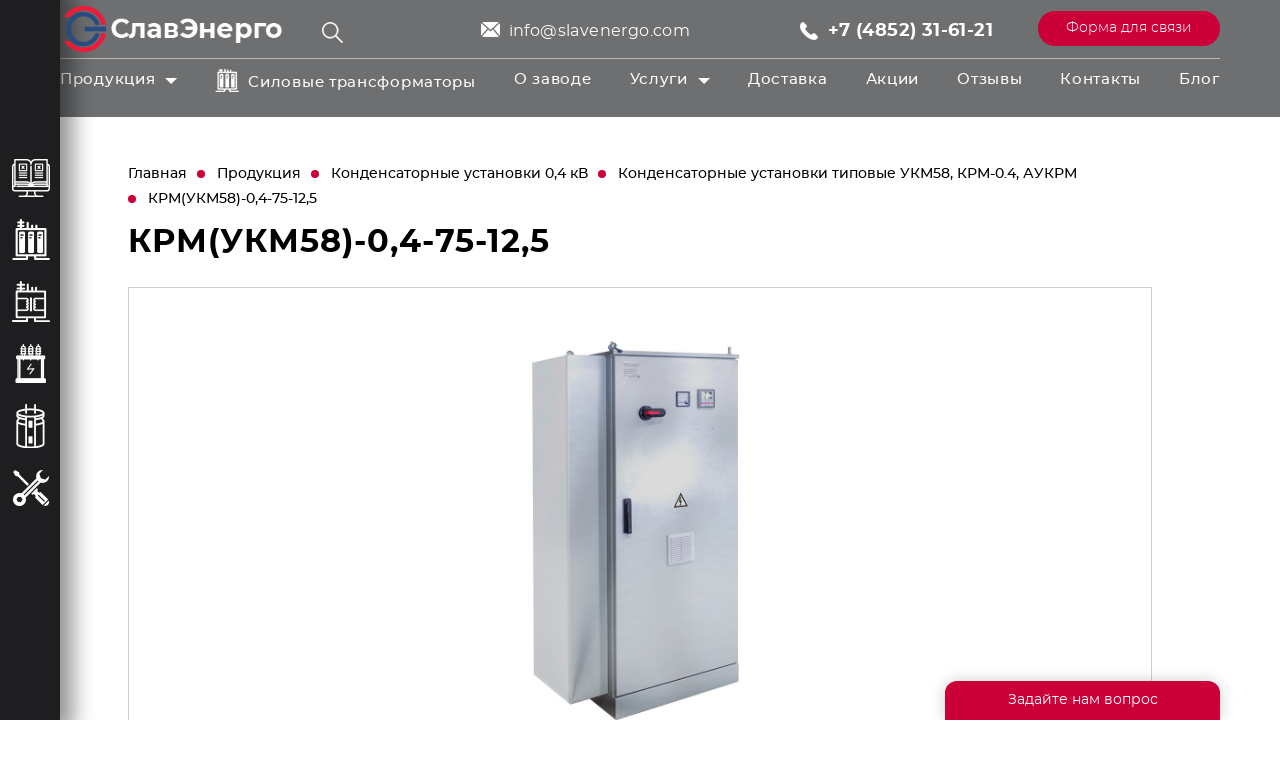

--- FILE ---
content_type: text/html; charset=windows-1251
request_url: https://slavenergo.com/products/kondensatornye_ustanovki_0_4_kv/kondensatornye_ustanovki_avtomaticheskie_ukm58_krm_i_dr/krm_ukm58_0_4_75_12_5/
body_size: 25362
content:




<!DOCTYPE html>
<html lang="ru">
<head>
	<meta charset="windows-1251">
	<meta name="viewport" content="width=device-width">
	<title>КРМ(УКМ58)-0,4-75-12,5 купить у производителя</title>
	<meta name="description" content="Мощность: 75 кВАр
Шаг регулировки: 12.5 кВАр
Ток: 108,26 A" />
	<meta name="keywords" content="Продукция Ярославского трансформаторного завода" />
	<meta name="robots" content="index, follow" />
	<link rel="shortcut icon" type="image/x-icon" href="/local/templates/dweb/favicon.ico" />
							<link href="/bitrix/js/main/core/css/core.css?16617899673963" type="text/css" rel="stylesheet" />

<script type="text/javascript" data-skip-moving="true">(function(w, d) {var v = w.frameCacheVars = {'CACHE_MODE':'HTMLCACHE','storageBlocks':[],'dynamicBlocks':{'LkGdQn':'fbe1c5cde6b6','XEVOpk':'e5699bd3d4a7','cgUsej':'f7b84f8300ae','g8taYv':'e9204f028d17','rIpOz9':'ac3d1781d60d'},'AUTO_UPDATE':true,'AUTO_UPDATE_TTL':'120'};var inv = false;if (v.AUTO_UPDATE === false){if (v.AUTO_UPDATE_TTL && v.AUTO_UPDATE_TTL > 0){var lm = Date.parse(d.lastModified);if (!isNaN(lm)){var td = new Date().getTime();if ((lm + v.AUTO_UPDATE_TTL * 1000) >= td){w.frameRequestStart = false;w.preventAutoUpdate = true;return;}inv = true;}}else{w.frameRequestStart = false;w.preventAutoUpdate = true;return;}}var r = w.XMLHttpRequest ? new XMLHttpRequest() : (w.ActiveXObject ? new w.ActiveXObject("Microsoft.XMLHTTP") : null);if (!r) { return; }w.frameRequestStart = true;var m = v.CACHE_MODE; var l = w.location; var x = new Date().getTime();var q = "?bxrand=" + x + (l.search.length > 0 ? "&" + l.search.substring(1) : "");var u = l.protocol + "//" + l.host + l.pathname + q;r.open("GET", u, true);r.setRequestHeader("BX-ACTION-TYPE", "get_dynamic");r.setRequestHeader("BX-CACHE-MODE", m);r.setRequestHeader("BX-CACHE-BLOCKS", v.dynamicBlocks ? JSON.stringify(v.dynamicBlocks) : "");if (inv){r.setRequestHeader("BX-INVALIDATE-CACHE", "Y");}try { r.setRequestHeader("BX-REF", d.referrer || "");} catch(e) {}if (m === "APPCACHE"){r.setRequestHeader("BX-APPCACHE-PARAMS", JSON.stringify(v.PARAMS));r.setRequestHeader("BX-APPCACHE-URL", v.PAGE_URL ? v.PAGE_URL : "");}r.onreadystatechange = function() {if (r.readyState != 4) { return; }var a = r.getResponseHeader("BX-RAND");var b = w.BX && w.BX.frameCache ? w.BX.frameCache : false;if (a != x || !((r.status >= 200 && r.status < 300) || r.status === 304 || r.status === 1223 || r.status === 0)){var f = {error:true, reason:a!=x?"bad_rand":"bad_status", url:u, xhr:r, status:r.status};if (w.BX && w.BX.ready){BX.ready(function() {setTimeout(function(){BX.onCustomEvent("onFrameDataRequestFail", [f]);}, 0);});}else{w.frameRequestFail = f;}return;}if (b){b.onFrameDataReceived(r.responseText);if (!w.frameUpdateInvoked){b.update(false);}w.frameUpdateInvoked = true;}else{w.frameDataString = r.responseText;}};r.send();})(window, document);</script>


<link href="/bitrix/js/ui/fonts/opensans/ui.font.opensans.css?16617899652003" type="text/css"  rel="stylesheet" >
<link href="/bitrix/js/main/popup/dist/main.popup.bundle.css?166178996726339" type="text/css"  rel="stylesheet" >
<link href="/bitrix/js/main/core/css/core_date.css?166178996710289" type="text/css"  rel="stylesheet" >
<link href="/local/templates/dweb/css/slick.css?16497541751729" type="text/css"  data-template-style="true"  rel="stylesheet" >
<link href="/local/templates/dweb/css/jquery.fancybox.css?164975417513195" type="text/css"  data-template-style="true"  rel="stylesheet" >
<link href="/local/templates/dweb/css/font.css?16497541752944" type="text/css"  data-template-style="true"  rel="stylesheet" >
<link href="/local/templates/dweb/css/nouislider.min.css?16497541754007" type="text/css"  data-template-style="true"  rel="stylesheet" >
<link href="/local/templates/dweb/css/selectric.css?16497541754299" type="text/css"  data-template-style="true"  rel="stylesheet" >
<link href="/local/templates/dweb/components/dweb/uni.form/footer-form/style.css?16497541748391" type="text/css"  data-template-style="true"  rel="stylesheet" >
<link href="/local/templates/dweb/components/dweb/uni.form/modal-window/style.css?164975417416095" type="text/css"  data-template-style="true"  rel="stylesheet" >
<link href="/local/templates/dweb/styles.css?17276021121945" type="text/css"  data-template-style="true"  rel="stylesheet" >
<link href="/local/templates/dweb/template_styles.css?1765391053315872" type="text/css"  data-template-style="true"  rel="stylesheet" >
	<!--[if lt IE 9]>
	<script src="/local/templates/dweb/js/html5.js" type="text/javascript"></script>
	<![endif]-->
													<script type="text/javascript">if(!window.BX)window.BX={};if(!window.BX.message)window.BX.message=function(mess){if(typeof mess=='object') for(var i in mess) BX.message[i]=mess[i]; return true;};</script>
<script type="text/javascript">(window.BX||top.BX).message({'JS_CORE_LOADING':'Загрузка...','JS_CORE_NO_DATA':'- Нет данных -','JS_CORE_WINDOW_CLOSE':'Закрыть','JS_CORE_WINDOW_EXPAND':'Развернуть','JS_CORE_WINDOW_NARROW':'Свернуть в окно','JS_CORE_WINDOW_SAVE':'Сохранить','JS_CORE_WINDOW_CANCEL':'Отменить','JS_CORE_WINDOW_CONTINUE':'Продолжить','JS_CORE_H':'ч','JS_CORE_M':'м','JS_CORE_S':'с','JSADM_AI_HIDE_EXTRA':'Скрыть лишние','JSADM_AI_ALL_NOTIF':'Показать все','JSADM_AUTH_REQ':'Требуется авторизация!','JS_CORE_WINDOW_AUTH':'Войти','JS_CORE_IMAGE_FULL':'Полный размер'});</script>

<script type="text/javascript" src="/bitrix/js/main/core/core.js?1661789967544313"></script>

<script>BX.setJSList(['/bitrix/js/main/core/core_ajax.js','/bitrix/js/main/core/core_promise.js','/bitrix/js/main/polyfill/promise/js/promise.js','/bitrix/js/main/loadext/loadext.js','/bitrix/js/main/loadext/extension.js','/bitrix/js/main/polyfill/promise/js/promise.js','/bitrix/js/main/polyfill/find/js/find.js','/bitrix/js/main/polyfill/includes/js/includes.js','/bitrix/js/main/polyfill/matches/js/matches.js','/bitrix/js/ui/polyfill/closest/js/closest.js','/bitrix/js/main/polyfill/fill/main.polyfill.fill.js','/bitrix/js/main/polyfill/find/js/find.js','/bitrix/js/main/polyfill/matches/js/matches.js','/bitrix/js/main/polyfill/core/dist/polyfill.bundle.js','/bitrix/js/main/core/core.js','/bitrix/js/main/polyfill/intersectionobserver/js/intersectionobserver.js','/bitrix/js/main/lazyload/dist/lazyload.bundle.js','/bitrix/js/main/polyfill/core/dist/polyfill.bundle.js','/bitrix/js/main/parambag/dist/parambag.bundle.js']);
BX.setCSSList(['/bitrix/js/main/core/css/core.css','/bitrix/js/main/lazyload/dist/lazyload.bundle.css','/bitrix/js/main/parambag/dist/parambag.bundle.css']);</script>
<script type="text/javascript">(window.BX||top.BX).message({'AMPM_MODE':false});(window.BX||top.BX).message({'MONTH_1':'Январь','MONTH_2':'Февраль','MONTH_3':'Март','MONTH_4':'Апрель','MONTH_5':'Май','MONTH_6':'Июнь','MONTH_7':'Июль','MONTH_8':'Август','MONTH_9':'Сентябрь','MONTH_10':'Октябрь','MONTH_11':'Ноябрь','MONTH_12':'Декабрь','MONTH_1_S':'Января','MONTH_2_S':'Февраля','MONTH_3_S':'Марта','MONTH_4_S':'Апреля','MONTH_5_S':'Мая','MONTH_6_S':'Июня','MONTH_7_S':'Июля','MONTH_8_S':'Августа','MONTH_9_S':'Сентября','MONTH_10_S':'Октября','MONTH_11_S':'Ноября','MONTH_12_S':'Декабря','MON_1':'Янв','MON_2':'Фев','MON_3':'Мар','MON_4':'Апр','MON_5':'Май','MON_6':'Июн','MON_7':'Июл','MON_8':'Авг','MON_9':'Сен','MON_10':'Окт','MON_11':'Ноя','MON_12':'Дек','DAY_OF_WEEK_0':'Воскресенье','DAY_OF_WEEK_1':'Понедельник','DAY_OF_WEEK_2':'Вторник','DAY_OF_WEEK_3':'Среда','DAY_OF_WEEK_4':'Четверг','DAY_OF_WEEK_5':'Пятница','DAY_OF_WEEK_6':'Суббота','DOW_0':'Вс','DOW_1':'Пн','DOW_2':'Вт','DOW_3':'Ср','DOW_4':'Чт','DOW_5':'Пт','DOW_6':'Сб','FD_SECOND_AGO_0':'#VALUE# секунд назад','FD_SECOND_AGO_1':'#VALUE# секунду назад','FD_SECOND_AGO_10_20':'#VALUE# секунд назад','FD_SECOND_AGO_MOD_1':'#VALUE# секунду назад','FD_SECOND_AGO_MOD_2_4':'#VALUE# секунды назад','FD_SECOND_AGO_MOD_OTHER':'#VALUE# секунд назад','FD_SECOND_DIFF_0':'#VALUE# секунд','FD_SECOND_DIFF_1':'#VALUE# секунда','FD_SECOND_DIFF_10_20':'#VALUE# секунд','FD_SECOND_DIFF_MOD_1':'#VALUE# секунда','FD_SECOND_DIFF_MOD_2_4':'#VALUE# секунды','FD_SECOND_DIFF_MOD_OTHER':'#VALUE# секунд','FD_SECOND_SHORT':'#VALUE#с','FD_MINUTE_AGO_0':'#VALUE# минут назад','FD_MINUTE_AGO_1':'#VALUE# минуту назад','FD_MINUTE_AGO_10_20':'#VALUE# минут назад','FD_MINUTE_AGO_MOD_1':'#VALUE# минуту назад','FD_MINUTE_AGO_MOD_2_4':'#VALUE# минуты назад','FD_MINUTE_AGO_MOD_OTHER':'#VALUE# минут назад','FD_MINUTE_DIFF_0':'#VALUE# минут','FD_MINUTE_DIFF_1':'#VALUE# минута','FD_MINUTE_DIFF_10_20':'#VALUE# минут','FD_MINUTE_DIFF_MOD_1':'#VALUE# минута','FD_MINUTE_DIFF_MOD_2_4':'#VALUE# минуты','FD_MINUTE_DIFF_MOD_OTHER':'#VALUE# минут','FD_MINUTE_0':'#VALUE# минут','FD_MINUTE_1':'#VALUE# минуту','FD_MINUTE_10_20':'#VALUE# минут','FD_MINUTE_MOD_1':'#VALUE# минуту','FD_MINUTE_MOD_2_4':'#VALUE# минуты','FD_MINUTE_MOD_OTHER':'#VALUE# минут','FD_MINUTE_SHORT':'#VALUE#мин','FD_HOUR_AGO_0':'#VALUE# часов назад','FD_HOUR_AGO_1':'#VALUE# час назад','FD_HOUR_AGO_10_20':'#VALUE# часов назад','FD_HOUR_AGO_MOD_1':'#VALUE# час назад','FD_HOUR_AGO_MOD_2_4':'#VALUE# часа назад','FD_HOUR_AGO_MOD_OTHER':'#VALUE# часов назад','FD_HOUR_DIFF_0':'#VALUE# часов','FD_HOUR_DIFF_1':'#VALUE# час','FD_HOUR_DIFF_10_20':'#VALUE# часов','FD_HOUR_DIFF_MOD_1':'#VALUE# час','FD_HOUR_DIFF_MOD_2_4':'#VALUE# часа','FD_HOUR_DIFF_MOD_OTHER':'#VALUE# часов','FD_HOUR_SHORT':'#VALUE#ч','FD_YESTERDAY':'вчера','FD_TODAY':'сегодня','FD_TOMORROW':'завтра','FD_DAY_AGO_0':'#VALUE# дней назад','FD_DAY_AGO_1':'#VALUE# день назад','FD_DAY_AGO_10_20':'#VALUE# дней назад','FD_DAY_AGO_MOD_1':'#VALUE# день назад','FD_DAY_AGO_MOD_2_4':'#VALUE# дня назад','FD_DAY_AGO_MOD_OTHER':'#VALUE# дней назад','FD_DAY_DIFF_0':'#VALUE# дней','FD_DAY_DIFF_1':'#VALUE# день','FD_DAY_DIFF_10_20':'#VALUE# дней','FD_DAY_DIFF_MOD_1':'#VALUE# день','FD_DAY_DIFF_MOD_2_4':'#VALUE# дня','FD_DAY_DIFF_MOD_OTHER':'#VALUE# дней','FD_DAY_AT_TIME':'#DAY# в #TIME#','FD_DAY_SHORT':'#VALUE#д','FD_MONTH_AGO_0':'#VALUE# месяцев назад','FD_MONTH_AGO_1':'#VALUE# месяц назад','FD_MONTH_AGO_10_20':'#VALUE# месяцев назад','FD_MONTH_AGO_MOD_1':'#VALUE# месяц назад','FD_MONTH_AGO_MOD_2_4':'#VALUE# месяца назад','FD_MONTH_AGO_MOD_OTHER':'#VALUE# месяцев назад','FD_MONTH_DIFF_0':'#VALUE# месяцев','FD_MONTH_DIFF_1':'#VALUE# месяц','FD_MONTH_DIFF_10_20':'#VALUE# месяцев','FD_MONTH_DIFF_MOD_1':'#VALUE# месяц','FD_MONTH_DIFF_MOD_2_4':'#VALUE# месяца','FD_MONTH_DIFF_MOD_OTHER':'#VALUE# месяцев','FD_MONTH_SHORT':'#VALUE#мес','FD_YEARS_AGO_0':'#VALUE# лет назад','FD_YEARS_AGO_1':'#VALUE# год назад','FD_YEARS_AGO_10_20':'#VALUE# лет назад','FD_YEARS_AGO_MOD_1':'#VALUE# год назад','FD_YEARS_AGO_MOD_2_4':'#VALUE# года назад','FD_YEARS_AGO_MOD_OTHER':'#VALUE# лет назад','FD_YEARS_DIFF_0':'#VALUE# лет','FD_YEARS_DIFF_1':'#VALUE# год','FD_YEARS_DIFF_10_20':'#VALUE# лет','FD_YEARS_DIFF_MOD_1':'#VALUE# год','FD_YEARS_DIFF_MOD_2_4':'#VALUE# года','FD_YEARS_DIFF_MOD_OTHER':'#VALUE# лет','FD_YEARS_SHORT_0':'#VALUE#л','FD_YEARS_SHORT_1':'#VALUE#г','FD_YEARS_SHORT_10_20':'#VALUE#л','FD_YEARS_SHORT_MOD_1':'#VALUE#г','FD_YEARS_SHORT_MOD_2_4':'#VALUE#г','FD_YEARS_SHORT_MOD_OTHER':'#VALUE#л','CAL_BUTTON':'Выбрать','CAL_TIME_SET':'Установить время','CAL_TIME':'Время','FD_LAST_SEEN_TOMORROW':'завтра в #TIME#','FD_LAST_SEEN_NOW':'только что','FD_LAST_SEEN_TODAY':'сегодня в #TIME#','FD_LAST_SEEN_YESTERDAY':'вчера в #TIME#','FD_LAST_SEEN_MORE_YEAR':'более года назад'});</script>
<script type="text/javascript">(window.BX||top.BX).message({'WEEK_START':'1'});</script>
<script type="text/javascript">(window.BX||top.BX).message({'LANGUAGE_ID':'ru','FORMAT_DATE':'DD.MM.YYYY','FORMAT_DATETIME':'DD.MM.YYYY HH:MI:SS','COOKIE_PREFIX':'BITRIX_SM','SERVER_TZ_OFFSET':'10800','SITE_ID':'s1','SITE_DIR':'/'});</script>


<script type="text/javascript" src="/bitrix/js/main/polyfill/customevent/main.polyfill.customevent.js?1661789969913"></script>
<script type="text/javascript" src="/bitrix/js/ui/dexie/dist/dexie.bitrix.bundle.js?1661789966196311"></script>
<script type="text/javascript" src="/bitrix/js/main/core/core_ls.js?166178996710430"></script>
<script type="text/javascript" src="/bitrix/js/main/core/core_fx.js?166178996716888"></script>
<script type="text/javascript" src="/bitrix/js/main/core/core_frame_cache.js?166178996715905"></script>
<script type="text/javascript" src="/bitrix/js/main/popup/dist/main.popup.bundle.js?1661789967103976"></script>
<script type="text/javascript" src="/bitrix/js/main/date/main.date.js?166178996934530"></script>
<script type="text/javascript" src="/bitrix/js/main/core/core_date.js?166178996733995"></script>


	<script type="text/javascript" src="/local/templates/dweb/js/jquery-1.12.1.min.js?164975417597403"></script>
<script type="text/javascript" src="/local/templates/dweb/js/jquery-ui-1.12.1.js?1649754175520714"></script>
<script type="text/javascript" src="/local/templates/dweb/js/slick.min.js?164975417542863"></script>
<script type="text/javascript" src="/local/templates/dweb/js/jquery.fancybox.min.js?164975417543283"></script>
<script type="text/javascript" src="/local/templates/dweb/js/zoomsl-3.0.min.js?164975417528723"></script>
<script type="text/javascript" src="/local/templates/dweb/js/nouislider.min.js?164975417523374"></script>
<script type="text/javascript" src="/local/templates/dweb/js/wNumb.js?16497541758785"></script>
<script type="text/javascript" src="/local/templates/dweb/js/jquery.selectric.min.js?164975417514548"></script>
<script type="text/javascript" src="/local/templates/dweb/js/rangeSlider.js?16497541754276"></script>
<script type="text/javascript" src="/local/templates/dweb/js/jquery.animateNumber.min.js?16497541751391"></script>
<script type="text/javascript" src="/local/templates/dweb/js/script.js?175553385834139"></script>
<script type="text/javascript" src="/local/templates/dweb/js/script-opros-list.js?16497541758439"></script>
<script type="text/javascript" src="/local/components/dweb/power.calculation/templates/modal-window/script.js?16497541754619"></script>
<script type="text/javascript" src="/local/templates/dweb/components/dweb/uni.form/footer-form/script.js?16497541746981"></script>
<script type="text/javascript" src="/local/templates/dweb/components/dweb/uni.form/footer-form/js/jquery.maskedinput.min.js?16497541744324"></script>
<script type="text/javascript" src="/local/templates/dweb/components/dweb/uni.form/modal-window/script.js?164975417411242"></script>
<script type="text/javascript" src="/local/templates/dweb/components/dweb/uni.form/modal-window/js/jquery.maskedinput.min.js?16497541744330"></script>
<script type="text/javascript" src="/local/templates/dweb/components/bitrix/catalog/products/script.js?1649754174352"></script>
<script type="text/javascript" src="/local/components/dweb/delivery.calculation/templates/popup/script.js?17323706242996"></script>
<script type="text/javascript">var _ba = _ba || []; _ba.push(["aid", "38f9c380e54f299a9b7b00a634cd5b9f"]); _ba.push(["host", "slavenergo.com"]); (function() {var ba = document.createElement("script"); ba.type = "text/javascript"; ba.async = true;ba.src = (document.location.protocol == "https:" ? "https://" : "http://") + "bitrix.info/ba.js";var s = document.getElementsByTagName("script")[0];s.parentNode.insertBefore(ba, s);})();</script>


<meta name="mailru-domain" content="Hf3iyxFSu7hcQkM7" />
<!-- Yandex.Metrika counter -->
<script type="text/javascript">
	(function(m,e,t,r,i,k,a){
		m[i]=m[i]||function(){(m[i].a=m[i].a||[]).push(arguments)};
		m[i].l=1*new Date();
		for (var j = 0; j < document.scripts.length; j++) {if (document.scripts[j].src === r) { return; }}
		k=e.createElement(t),a=e.getElementsByTagName(t)[0],k.async=1,k.src=r,a.parentNode.insertBefore(k,a)
	})(window, document,'script','https://mc.yandex.ru/metrika/tag.js', 'ym');

	ym(88846489, 'init', {webvisor:true, clickmap:true, accurateTrackBounce:true, trackLinks:true});
</script>
<noscript><div><img src="https://mc.yandex.ru/watch/88846489" style="position:absolute; left:-9999px;" alt="" /></div></noscript>
<!-- /Yandex.Metrika counter -->
<meta name="yandex-verification" content="4784ef6fed08f149" />

<!-- Top.Mail.Ru counter -->
<script type="text/javascript">
var _tmr = window._tmr || (window._tmr = []);
_tmr.push({id: "3559571", type: "pageView", start: (new Date()).getTime()});
(function (d, w, id) {
  if (d.getElementById(id)) return;
  var ts = d.createElement("script"); ts.type = "text/javascript"; ts.async = true; ts.id = id;
  ts.src = "https://top-fwz1.mail.ru/js/code.js";
  var f = function () {var s = d.getElementsByTagName("script")[0]; s.parentNode.insertBefore(ts, s);};
  if (w.opera == "[object Opera]") { d.addEventListener("DOMContentLoaded", f, false); } else { f(); }
})(document, window, "tmr-code");
</script>
<noscript><div><img src="https://top-fwz1.mail.ru/counter?id=3559571;js=na" style="position:absolute;left:-9999px;" alt="Top.Mail.Ru" /></div></noscript>
<!-- /Top.Mail.Ru counter -->

</head>
<body>
<div class="wrapper">
	<div id="logo">
		<a href="/">		<img src="/local/templates/dweb/images/logo.png" alt="Ярославский трансформаторный завод" />		</a>
	</div>
	<header id="header">
	    <div class="in">
			<a class="button request_back_call" href="#">Форма для связи</a>			<div class="header_cont">
				<div id="search">
	<form action="/search/">
		<input type="text" name="q" value="">
		<input type="submit" name="s" value="Поиск">
	</form>
</div>
<a class="search mob" href="/search"></a>				<a href="mailto:info@slavenergo.com">info@slavenergo.com</a>
<a class="tel" href="tel:+74852316121">+7 (4852) 31-61-21</a>			</div>
			<div id="bxdynamic_LkGdQn_start" style="display:none"></div><nav>
	<div class="main_menu">
	<div class="menu-mobile-back"></div>
	<ul class="mobile-menu-list-main" data-trans="0">
							<li class="menu_item_catalog">
				<a href="/products/" class="active">Продукция</a>
				<ul class="mobile-menu-submenu">
					<li class="menu-mobile-top">
						<a href="/products/">
							<img src="/upload/iblock/607/6076fb9c901f3f45e0c01767943e2853.png" alt="">
							Продукция						</a>
					</li>
											<li class="menu_item_catalog submenu">
				<a href="/products/transformatory_sukhie_silovye_6_20_kv/">Трансформаторы сухие силовые 6-10-20 кВ</a>
				<ul class="mobile-menu-submenu">
					<li class="menu-mobile-top">
						<a href="/products/transformatory_sukhie_silovye_6_20_kv/">
							<img src="/upload/iblock/607/6076fb9c901f3f45e0c01767943e2853.png" alt="">
							Трансформаторы сухие силовые 6-10-20 кВ						</a>
					</li>
															<li>
					<a href="/products/transformatory_sukhie_silovye_6_20_kv/transformatory_raspredelitelnye_ts/">Трансформаторы сухие без кожуха ТС</a>
				</li>
																		<li>
					<a href="/products/transformatory_sukhie_silovye_6_20_kv/transformatory_raspredelitelnye_ts_tsz/">Трансформаторы сухие в кожухе ТСЗ</a>
				</li>
																		<li>
					<a href="/products/transformatory_sukhie_silovye_6_20_kv/transformatory_preobrazovatelnye_tsp_tszp/">Трансформаторы преобразовательные ТСП, ТСЗП</a>
				</li>
										</ul></li>							<li class="menu_item_catalog submenu">
				<a href="/products/transformatory_do_1000_v/">Трансформаторы классом до 1000 В</a>
				<ul class="mobile-menu-submenu">
					<li class="menu-mobile-top">
						<a href="/products/transformatory_do_1000_v/">
							<img src="/upload/iblock/607/6076fb9c901f3f45e0c01767943e2853.png" alt="">
							Трансформаторы классом до 1000 В						</a>
					</li>
															<li>
					<a href="/products/transformatory_do_1000_v/transformatory_odnofaznye_osm/">Трансформаторы однофазные маломощные ОСМ</a>
				</li>
																		<li>
					<a href="/products/transformatory_do_1000_v/transformatory_tryekhfaznye_ts_tsz_tszi/">Трансформаторы трёхфазные инструментальные</a>
				</li>
																		<li>
					<a href="/products/transformatory_do_1000_v/transformatory_morskie_tszm_tsvm_oszm_osvm/">Трансформаторы судовые ТСЗМ, ТСВМ, ОСЗМ, ОСВМ</a>
				</li>
										</ul></li>							<li class="menu_item_catalog submenu">
				<a href="/products/kondensatornye_ustanovki_6_10_kv/">Конденсаторные установки 6 - 10 кВ</a>
				<ul class="mobile-menu-submenu">
					<li class="menu-mobile-top">
						<a href="/products/kondensatornye_ustanovki_6_10_kv/">
							<img src="/upload/iblock/607/6076fb9c901f3f45e0c01767943e2853.png" alt="">
							Конденсаторные установки 6 - 10 кВ						</a>
					</li>
															<li>
					<a href="/products/kondensatornye_ustanovki_6_10_kv/vysokovoltnye_kondensatornye_ustanovki_krm_ukrm_/">Конденсаторные установки КРМ 6 кВ, УКРМ 10 кВ</a>
				</li>
																		<li>
					<a href="/products/kondensatornye_ustanovki_6_10_kv/reguliruemye_kondensatornye_ustanovki/">Регулируемые конденсаторные установки УКЛ56</a>
				</li>
																		<li>
					<a href="/products/kondensatornye_ustanovki_6_10_kv/filtrovye_vysokovoltnye_kondensatornye_ustanovki/">Конденсаторные установки 6-10 кВ с фильтрами гармоник</a>
				</li>
										</ul></li>							<li class="menu_item_catalog submenu">
				<a href="/products/kondensatornye_ustanovki_0_4_kv/" class="active">Конденсаторные установки 0,4 кВ</a>
				<ul class="mobile-menu-submenu">
					<li class="menu-mobile-top">
						<a href="/products/kondensatornye_ustanovki_0_4_kv/" class="active">
							<img src="/upload/iblock/607/6076fb9c901f3f45e0c01767943e2853.png" alt="">
							Конденсаторные установки 0,4 кВ						</a>
					</li>
															<li>
					<a href="/products/kondensatornye_ustanovki_0_4_kv/kondensatornye_ustanovki_avtomaticheskie_ukm58_krm_i_dr/" class="active">Конденсаторные установки типовые УКМ58, КРМ-0.4, АУКРМ</a>
				</li>
																		<li>
					<a href="/products/kondensatornye_ustanovki_0_4_kv/kondensatornye_ustanovki_s_filtrami_garmonik/">Конденсаторные установки фильтровые КРМФ, УКРМФ</a>
				</li>
																		<li>
					<a href="/products/kondensatornye_ustanovki_0_4_kv/kondensatornye_ustanovki_tiristornye/">Конденсаторные установки  тиристорные КРМТ</a>
				</li>
										</ul></li></ul></li>											<li class="menu_item_vys_trans">
					<a href="/vysokovoltnye_transformatory/">Силовые трансформаторы</a>
				</li>
																		<li class="">
					<a href="/about/">О заводе</a>
				</li>
														<li class="menu_item_catalog">
				<a href="/services/">Услуги</a>
				<ul class="mobile-menu-submenu">
					<li class="menu-mobile-top">
						<a href="/services/">
							<img src="/upload/iblock/607/6076fb9c901f3f45e0c01767943e2853.png" alt="">
							Услуги						</a>
					</li>
															<li>
					<a href="/services/zamery_parametrov_elektroenergii_dlya_podbora_kondensatornykh_ustanovok/">Замеры параметров электроэнергии</a>
				</li>
																		<li>
					<a href="/services/shefmontazh_proizvodimogo_oborudovaniya/">Шефмонтаж производимого оборудования</a>
				</li>
										</ul></li>											<li class="">
					<a href="/delivery/">Доставка</a>
				</li>
																		<li class="">
					<a href="/promotions/">Акции</a>
				</li>
																		<li class="">
					<a href="/reviews/">Отзывы</a>
				</li>
																		<li class="">
					<a href="/contacts/">Контакты</a>
				</li>
																		<li class="">
					<a href="/about/blog/">Блог</a>
				</li>
								</ul>
	</div>
	<div class="menu_button mob"></div>
</nav>
<div id="bxdynamic_LkGdQn_end" style="display:none"></div>		</div>
	</header>
	<div id="bxdynamic_XEVOpk_start" style="display:none"></div><nav id="left_menu">
	<div class="menu-mobile-back"></div>
	<div class="menu-mobile-close"></div>
	<ul class="mobile-menu-list-main" data-trans="0">
	
	
				<li>
			<a href="/products/">
			<span class="icon">
				<img src="/local/templates/dweb/images/icon_left_menu1.png" alt="">
				<img class="hover" src="/local/templates/dweb/images/icon_left_menu1_hover.png" alt="">
			</span>
			<span class="title">Каталог</span>
			</a>
		</li>
		
	
	
	
	
				<li class="menu_item_catalog submenu">
			<a href="/products/transformatory_sukhie_silovye_6_20_kv/">
						<span class="icon">
				<img src="/upload/uf/2d0/2d0118e4ea455b9dd050df4f2d1b2fb2.png" alt="">
				<img class="hover" src="/upload/uf/70f/70f6ecaa7affaa384babb270bf13d5b9.png" alt="">
			</span>
						<span class="title">Трансформаторы сухие силовые 6-10-20 кВ</span>
			</a>
			<ul class="mobile-menu-submenu">
				<li class="menu-mobile-top">
					<a href="/products/transformatory_sukhie_silovye_6_20_kv/">
						<img src="/upload/uf/2d0/2d0118e4ea455b9dd050df4f2d1b2fb2.png" alt="">
						<span>Трансформаторы сухие силовые 6-10-20 кВ</span>
					</a>
				</li>
		
	
	
	
	
		
							<li><a href="/products/transformatory_sukhie_silovye_6_20_kv/transformatory_raspredelitelnye_ts/">Трансформаторы сухие без кожуха ТС</a></li>
			
		
	
	
	
	
		
							<li><a href="/products/transformatory_sukhie_silovye_6_20_kv/transformatory_raspredelitelnye_ts_tsz/">Трансформаторы сухие в кожухе ТСЗ</a></li>
			
		
	
	
	
	
		
							<li><a href="/products/transformatory_sukhie_silovye_6_20_kv/transformatory_preobrazovatelnye_tsp_tszp/">Трансформаторы преобразовательные ТСП, ТСЗП</a></li>
			
		
	
	
			</ul></li>	
	
				<li class="menu_item_catalog submenu">
			<a href="/products/transformatory_do_1000_v/">
						<span class="icon">
				<img src="/upload/uf/153/1535bcbf14dc61b07c833dff506d91da.png" alt="">
				<img class="hover" src="/upload/uf/1c3/1c32b8d450eb9fb8870700191f05caaa.png" alt="">
			</span>
						<span class="title">Трансформаторы классом до 1000 В</span>
			</a>
			<ul class="mobile-menu-submenu">
				<li class="menu-mobile-top">
					<a href="/products/transformatory_do_1000_v/">
						<img src="/upload/uf/153/1535bcbf14dc61b07c833dff506d91da.png" alt="">
						<span>Трансформаторы классом до 1000 В</span>
					</a>
				</li>
		
	
	
	
	
		
							<li><a href="/products/transformatory_do_1000_v/transformatory_odnofaznye_osm/">Трансформаторы однофазные маломощные ОСМ</a></li>
			
		
	
	
	
	
		
							<li><a href="/products/transformatory_do_1000_v/transformatory_tryekhfaznye_ts_tsz_tszi/">Трансформаторы трёхфазные инструментальные</a></li>
			
		
	
	
	
	
		
							<li><a href="/products/transformatory_do_1000_v/transformatory_morskie_tszm_tsvm_oszm_osvm/">Трансформаторы судовые ТСЗМ, ТСВМ, ОСЗМ, ОСВМ</a></li>
			
		
	
	
			</ul></li>	
	
				<li class="menu_item_catalog submenu">
			<a href="/products/kondensatornye_ustanovki_6_10_kv/">
						<span class="icon">
				<img src="/upload/uf/7f6/7f63d2da78dd67b4088029376d742d43.png" alt="">
				<img class="hover" src="/upload/uf/f58/f588d25ebf97752c01ae596d2e1846fa.png" alt="">
			</span>
						<span class="title">Конденсаторные установки 6 - 10 кВ</span>
			</a>
			<ul class="mobile-menu-submenu">
				<li class="menu-mobile-top">
					<a href="/products/kondensatornye_ustanovki_6_10_kv/">
						<img src="/upload/uf/7f6/7f63d2da78dd67b4088029376d742d43.png" alt="">
						<span>Конденсаторные установки 6 - 10 кВ</span>
					</a>
				</li>
		
	
	
	
	
		
							<li><a href="/products/kondensatornye_ustanovki_6_10_kv/vysokovoltnye_kondensatornye_ustanovki_krm_ukrm_/">Конденсаторные установки КРМ 6 кВ, УКРМ 10 кВ</a></li>
			
		
	
	
	
	
		
							<li><a href="/products/kondensatornye_ustanovki_6_10_kv/reguliruemye_kondensatornye_ustanovki/">Регулируемые конденсаторные установки УКЛ56</a></li>
			
		
	
	
	
	
		
							<li><a href="/products/kondensatornye_ustanovki_6_10_kv/filtrovye_vysokovoltnye_kondensatornye_ustanovki/">Конденсаторные установки 6-10 кВ с фильтрами гармоник</a></li>
			
		
	
	
			</ul></li>	
	
				<li class="menu_item_catalog submenu">
			<a href="/products/kondensatornye_ustanovki_0_4_kv/">
						<span class="icon">
				<img src="/upload/uf/003/003115b67c8ea00afd966ba0df824a88.png" alt="">
				<img class="hover" src="/upload/uf/ec8/ec8b0a7db03de8960401126fd35d3418.png" alt="">
			</span>
						<span class="title">Конденсаторные установки 0,4 кВ</span>
			</a>
			<ul class="mobile-menu-submenu">
				<li class="menu-mobile-top">
					<a href="/products/kondensatornye_ustanovki_0_4_kv/">
						<img src="/upload/uf/003/003115b67c8ea00afd966ba0df824a88.png" alt="">
						<span>Конденсаторные установки 0,4 кВ</span>
					</a>
				</li>
		
	
	
	
	
		
							<li class="active"><a href="/products/kondensatornye_ustanovki_0_4_kv/kondensatornye_ustanovki_avtomaticheskie_ukm58_krm_i_dr/">Конденсаторные установки типовые УКМ58, КРМ-0.4, АУКРМ</a></li>
			
		
	
	
	
	
		
							<li><a href="/products/kondensatornye_ustanovki_0_4_kv/kondensatornye_ustanovki_s_filtrami_garmonik/">Конденсаторные установки фильтровые КРМФ, УКРМФ</a></li>
			
		
	
	
	
	
		
							<li><a href="/products/kondensatornye_ustanovki_0_4_kv/kondensatornye_ustanovki_tiristornye/">Конденсаторные установки  тиристорные КРМТ</a></li>
			
		
	
	


		</ul></li>	
	<li class="desktop-hidden">
	<a href="/vysokovoltnye_transformatory/">
	<span class="icon">
		<img src="/local/templates/dweb/images/icon_left_menu2.png" alt="">
		<img class="hover" src="/local/templates/dweb/images/icon_left_menu2_hover.png" alt="">
	</span>
	<span class="title">Высоковольтные трансформаторы</span>
	</a>
</li>
<li>
	<a href="/services/">
	<span class="icon">
		<img src="/local/templates/dweb/images/icon_left_menu7.png" alt="">
		<img class="hover" src="/local/templates/dweb/images/icon_left_menu7_hover.png" alt="">
	</span>
	<span class="title">Услуги</span>
	</a>
</li>
<!--<li class="calculate">
	<span class="icon">
		<img src="/local/templates/dweb/images/icon_left_menu8.png" alt="">
		<img class="hover" src="/local/templates/dweb/images/icon_left_menu8_hover.png" alt="">
	</span>
	<span class="title">Собрать свой трансформатор
	<a href="/questionnaire/" class="button">Рассчитать</a></span>
</li>
<li class="desktop-hidden">
	<a href="/questionnaire/">
	<span class="icon">
		<img src="/local/templates/dweb/images/icon_left_menu8.png" alt="">
		<img class="hover" src="/local/templates/dweb/images/icon_left_menu8_hover.png" alt="">
	</span>
	<span class="title">Собрать свой трансформатор</span>
	</a>
</li> -->
<li class="desktop-hidden">
	<a href="/promotions/">
	<span class="icon">
		<img src="/local/templates/dweb/images/icon_left_menu10.png" alt="">
		<img class="hover" src="/local/templates/dweb/images/icon_left_menu10_hover.png" alt="">
	</span>
	<span class="title">Акции</span>
	</a>
</li>
<li class="desktop-hidden">
	<a href="/about/">
	<span class="icon">
		<img src="/local/templates/dweb/images/icon_left_menu9.png" alt="">
		<img class="hover" src="/local/templates/dweb/images/icon_left_menu9_hover.png" alt="">
	</span>
	<span class="title">О заводе</span>
	</a>
</li>	
	</ul>
</nav>
<div id="bxdynamic_XEVOpk_end" style="display:none"></div>								<main class="content">
				<div class="in">
										<div class="bread_crumbs"><ul><li><a href="/">Главная</a></li><li><a href="/products/">Продукция</a></li><li><a href="/products/kondensatornye_ustanovki_0_4_kv/">Конденсаторные установки 0,4 кВ</a></li><li><a href="/products/kondensatornye_ustanovki_0_4_kv/kondensatornye_ustanovki_avtomaticheskie_ukm58_krm_i_dr/">Конденсаторные установки типовые УКМ58, КРМ-0.4, АУКРМ</a></li><li><span>КРМ(УКМ58)-0,4-75-12,5</span></li></ul></div>					<h1>КРМ(УКМ58)-0,4-75-12,5</h1>
								



<div class="card">
	<div class="card-img">
				<div class="card-img-for">
						<a href="/upload/iblock/051/05159af9b43e8e86be243b149b82eee5.jpg" class="card-img-for-item" data-fancybox='card-img'>
				<img src="/upload/iblock/051/05159af9b43e8e86be243b149b82eee5.jpg" alt="КРМ(УКМ58)-0,4-75-12,5">
			</a>
								</div>
					</div>
	<div class="card-content">
		<div class="card-content-title">Описание</div>
				<a href="#calculator" class="btn-calculate request_power_calculation"><img src="/local/templates/dweb/images/icon_poll3.png" alt="">Рассчитать мощность</a>
						<p class="card-content-desc">
			Автоматическая низковольтная конденсаторная установка КРМ&#40;УКМ58&#41;-0,4-75-12,5 мощностью 75 кВАр с шагом компенсации 12.5 кВАр предназначена для регулирования реактивной мощности в электросетях с напряжением 0,4 кВ путем включения или отключения конденсаторных накопителей. Управление данным процессом осуществляется автоматически с помощью специального электронного модуля. Эта установка задействуется в целях обеспечения стабильного и эффективного функционирования различного электротехнического оборудования промышленных предприятий и распределительных сетей.		</p>
				<ul class="list-red">
																																																																																																																																																																														<li>Мощность, кВАр: <span>75</span></li>
																																																									<li>Шаг регулировки, кВАр: <span>12.5</span></li>
																																							<li>Ток, А: <span>108.26</span></li>
																																																																																																																																																																																																																																																																																																											</ul>
		<a href="#characteristics" class="card-more link-to">Полные характеристики</a>
							<div class="lebel3-top-item">
															<a href="#" class="gUniFormOpen" data-unique="c7c4d3f7ac7ed197a5a3e815ad16d61e"><img src="/local/templates/dweb/images/icon_poll.png" alt="">
					<div>Опросный лист online</div></a>
				<div class="gUniFormModalWindow" id="gUniModal_c7c4d3f7ac7ed197a5a3e815ad16d61e">
		<div class="gUniFormHideScrollBar">
			<div class="gUniFormCn100">
				<div class="gUniFormModalWindowContainer" style="max-width:100%">
					<div class="gUniFormContainer">
							<div class="uFormHeading" style="padding: 0px 128px;">Опросный лист</div>
		<form id="c7c4d3f7ac7ed197a5a3e815ad16d61e" enctype="multipart/form-data" action="/products/kondensatornye_ustanovki_0_4_kv/kondensatornye_ustanovki_avtomaticheskie_ukm58_krm_i_dr/krm_ukm58_0_4_10_2_5/" method="post" class="gUniFormCustom survey" data-id="25" data-unique="c7c4d3f7ac7ed197a5a3e815ad16d61e">
		<div class="survey-top in" style="padding-top:100px">
			<img src="/local/templates/dweb/images/servye2.png" alt="" class="survey-top-flash">
																																																<div class="survey-title">Базовые параметры конденсаторной установки</div>
																																																		<div class="survey-base survey-base-half">
										<div class="survey-item">
						<div class="survey-item-name">
							Марка установки																				</div>
												<div class="survey-item-content">
							<div class="select-item">
								<select name="FORM_FIELD_247">
																			<option value="110">КРМ</option>
																			<option value="111">УКМ 58</option>
																			<option value="112">АКУ</option>
																			<option value="113">УКРМ</option>
																			<option value="114">КРМТ</option>
																			<option value="115">УКМТ</option>
																			<option value="116">КРМФ</option>
																			<option value="117">КРМТФ</option>
																	</select>
							</div>
																																																							<div class="survey-item-my">
								<input class="servey-my" type="text" placeholder="Cвое значение" name="FORM_FIELD_248">
							</div>
						</div>
					</div>
																																																										<div class="survey-item">
								<div class="survey-item-name">Количество</div>
								<div class="survey-item-content">
									<div class="survey-item-my survey-item-full" 4>
										<input class="servey-my" type="text" placeholder="Количество" name="FORM_FIELD_301">
									</div>
								</div>
							</div>
																			</div>
																																																			<div class="survey-base survey-base-half">
										<div class="survey-item">
						<div class="survey-item-name">
							Напряжение																				</div>
												<div class="survey-item-content">
							<div class="select-item">
								<select name="FORM_FIELD_302">
																			<option value="229">0,69 кВ</option>
																			<option value="228">0,44 кВ</option>
																			<option value="227">0,4 кВ</option>
																	</select>
							</div>
																																																							<div class="survey-item-my">
								<input class="servey-my" type="text" placeholder="Другое" name="FORM_FIELD_303">
							</div>
						</div>
					</div>
																																																										<div class="survey-item">
								<div class="survey-item-name">Мощность конденсаторной установки (квар)</div>
								<div class="survey-item-content">
									<div class="survey-item-my survey-item-full" 7>
										<input class="servey-my" type="text" placeholder="Мощность конденсаторной установки (квар)" name="FORM_FIELD_304">
									</div>
								</div>
							</div>
																																																																		<div class="survey-item">
								<div class="survey-item-name">Активная мощность потребителя (Р кВт)</div>
								<div class="survey-item-content">
									<div class="survey-item-my survey-item-full" 8>
										<input class="servey-my" type="text" placeholder="Активная мощность потребителя (Р кВт)" name="FORM_FIELD_305">
									</div>
								</div>
							</div>
																																																																		<div class="survey-item">
								<div class="survey-item-name">Действ. cos&#632;</div>
								<div class="survey-item-content">
									<div class="survey-item-my survey-item-full" 9>
										<input class="servey-my" type="text" placeholder="Действ. cos&#632;" name="FORM_FIELD_306">
									</div>
								</div>
							</div>
																																																										<div class="survey-item">
						<div class="survey-item-name">
							Шаг регулирования																				</div>
												<div class="survey-item-content">
							<div class="select-item survey-item-full">
								<select name="FORM_FIELD_307">
																			<option value="232">12.5</option>
																			<option value="233">15</option>
																			<option value="234">25</option>
																			<option value="231">10</option>
																			<option value="230">5</option>
																			<option value="235">50</option>
																	</select>
							</div>
												</div>
					</div>
																																																					<div class="survey-item">
						<div class="survey-item-name">
							Тип																				</div>
												<div class="survey-item-content">
							<div class="select-item survey-item-full">
								<select name="FORM_FIELD_308">
																			<option value="236">Автоматическа</option>
																			<option value="237">Фильтровая</option>
																			<option value="238">Тиристорная</option>
																	</select>
							</div>
												</div>
					</div>
																																																									</div>
			</div>
			<div class="survey-middle">
				<div class="in">
					<div class="survey-title">Дополнительные сведения</div>
					<div class="survey-excess survey-excess-other survey-excess-half">
																																																			<div class="survey-item">
						<div class="survey-item-name">
							Тип ввода																				</div>
												<div class="survey-item-content">
							<div class="select-item survey-item-full">
								<select name="FORM_FIELD_309">
																			<option value="239">Верхний</option>
																			<option value="240">Нижний</option>
																	</select>
							</div>
												</div>
					</div>
																																																					<div class="survey-item">
						<div class="survey-item-name">
							Вводной аппарат																				</div>
												<div class="survey-item-content">
							<div class="select-item survey-item-full">
								<select name="FORM_FIELD_310">
																			<option value="241">Ручной выключатель нагрузки</option>
																			<option value="242">Автоматический выключатель</option>
																	</select>
							</div>
												</div>
					</div>
																																																					<div class="survey-item">
						<div class="survey-item-name">Высота, мм (до)</div>
						<div class="survey-item-content">
							<div class="survey-item-my">
								<input class="servey-my" type="text" placeholder="Высота, мм (до)" name="FORM_FIELD_311">
							</div>
																</div>
					</div>
																																																			<div class="survey-item">
						<div class="survey-item-name">Ширина, мм (до)</div>
						<div class="survey-item-content">
							<div class="survey-item-my">
								<input class="servey-my" type="text" placeholder="Ширина, мм (до)" name="FORM_FIELD_312">
							</div>
																</div>
					</div>
																																																			<div class="survey-item">
						<div class="survey-item-name">Глубина, мм (до)</div>
						<div class="survey-item-content">
							<div class="survey-item-my">
								<input class="servey-my" type="text" placeholder="Глубина, мм (до)" name="FORM_FIELD_313">
							</div>
																</div>
					</div>
																																																			<div class="survey-item">
						<div class="survey-item-name">
							Степень защиты																				</div>
												<div class="survey-item-content">
							<div class="select-item">
								<select name="FORM_FIELD_314">
																			<option value="244">IP 54</option>
																			<option value="243">IP 21</option>
																	</select>
							</div>
																																																							<div class="survey-item-my">
								<input class="servey-my" type="text" placeholder="Другое" name="FORM_FIELD_315">
							</div>
						</div>
					</div>
																																																		<div class="survey-item">
						<div class="survey-item-name">
							Климатическое исполнение и категория размещения																				</div>
												<div class="survey-item-content">
							<div class="select-item">
								<select name="FORM_FIELD_316">
																			<option value="246">У3</option>
																			<option value="245">У1</option>
																	</select>
							</div>
																																																							<div class="survey-item-my">
								<input class="servey-my" type="text" placeholder="Другое" name="FORM_FIELD_317">
							</div>
						</div>
					</div>
																																																		<div class="survey-item">
						<div class="survey-item-name">Гармоники напряжения THDU, %</div>
						<div class="survey-item-content">
							<div class="survey-item-my">
								<input class="servey-my" type="text" placeholder="Гармоники напряжения THDU, %" name="FORM_FIELD_318">
							</div>
																</div>
					</div>
																																																			<div class="survey-item">
						<div class="survey-item-name">Гармоники тока THDI, %</div>
						<div class="survey-item-content">
							<div class="survey-item-my">
								<input class="servey-my" type="text" placeholder="Гармоники тока THDI, %" name="FORM_FIELD_319">
							</div>
																</div>
					</div>
																																																			<div class="survey-item">
						<div class="survey-item-name">Характер нагрузки</div>
						<div class="survey-item-content">
							<div class="survey-item-my survey-item-full">
								<input class="servey-my" type="text" placeholder="Характер нагрузки" name="FORM_FIELD_320">
							</div>
											</div>
					</div>
																																																													</div>
				</div>
			</div>
							<div class="addFields"><a href="" class="button">Добавить еще один опросный лист</a></div>
						<div class="survey-bot in">
				<div class="survey-title">Личные данные</div>
				<div class="survey-bot-content">
					<div class="survey-bot-form form_block">
									<div class="survey-bot-form form_block">
																																																											<div class="uFormLine">
								<input type="text" placeholder="Ф.И.О" name="FORM_FIELD_257">
																							</div>
																																																																		<div class="uFormLine">
								<input type="text" placeholder="Телефон *" name="FORM_FIELD_258" data-required="Y">
																									<script type="text/javascript">$(function(){
											$('input[name="FORM_FIELD_258"]').mask("+7 (999) 999-99-99", {clearIfNotMatch: false});
										});
									</script>
															</div>
																																																																		<div class="uFormLine">
								<input type="text" placeholder="E-mail *" name="FORM_FIELD_259" data-required="Y">
																							</div>
																																																																		<div class="uFormLine">
								<input type="text" placeholder="Название компании" name="FORM_FIELD_260">
																							</div>
																																																					<div class="uFormLine">
						<textarea  placeholder="Сообщение" rows="10" cols="45" name="FORM_FIELD_261"></textarea>
					</div>
													<div class="feedback-form-bot">
			    <div class="feedback-form-bot-consent">
				    <div class="order-form-bot-check">
						<input type="checkbox" id="personalInfoFieldStatic_c7c4d3f7ac7ed197a5a3e815ad16d61e" name="personalInfo" data-required="Y" value="Y" checked>
						<label for="personalInfoFieldStatic_c7c4d3f7ac7ed197a5a3e815ad16d61e">я согласен на обработку <a href='/personal-info/' target='_blank'>персональных данных</a></label>
				    </div>
			    </div>
			</div>
										<div class="uFormButton">
					<a href="#" class="uFormSubmitCustom button">Отправить</a>
				</div>
				<!--hidden button for enter submit-->
				<input type="submit" class="eFormHidden" value="" />
				</div>
			</div>
			<img src="/local/templates/dweb/images/servye2.png" alt="" class="survey-bot-flash">
			<img src="/local/templates/dweb/images/servye1.png" alt="" class="survey-bot-logo">
		</div>
		<input type="hidden" name="countDiv" value="0">
		</form>

					</div>
					<a href="#" class="gUniFormModalWindowExit"></a>
				</div>
			</div>
		</div>
	</div>
	<div class="gUniFormSuccess" id="success_c7c4d3f7ac7ed197a5a3e815ad16d61e">
		<div class="gUniFormSuccessContainer">
			<div class="gUniFormSuccessBg">
				<div class="gUniFormSuccessMiddler">
					<div class="gUniFormSuccessHeading">Заявка отправлена</div>
					<div class="gUniFormSuccessText">Ваше сообщение успешно отправлено. В ближайшее время с Вами свяжется наш менеджер</div>
					<a href="#" class="gUniFormSuccessExit gUniFormExit"></a>
				</div>
			</div>
		</div>
	</div>
	<script type="text/javascript">
		var webFormCustomAjaxDir = "/local/components/dweb/uni.form.custom/ajax.php";
		var webFormSiteId = "s1";
	</script>
</div>												<a href="/upload/uf/f9d/f9d02a636001225d415cda9444458fd6.doc" download=""><img src="/local/templates/dweb/images/icon_poll2.png" alt="">Скачать опросный лист</a>
							</div>
				<div class="card-content-btns">
			<a href="#" class="button request_order" data-id="446">Оставить заявку</a>
			<!-- <a href="/delivery/" class="button button-inv">Расчет стоимости доставки </a> -->
			<a href="#calc-popup" data-fancybox class="button button-inv">Расчет стоимости доставки </a>
		</div>
	</div>
</div>


<div class="characteristics" id="characteristics">

	<div class="characteristics-btns card-characteristics-btns">
		<div class="characteristics-btn active">Конструктив</div>
				<div class="characteristics-btn">Номинальные параметры</div>
	</div>
	
	<div class="characteristics-content">
		<div class="characteristics-content-item">
			<div class="characteristic-name">Конструктив</div>
			<div class="technical">
				<div class="technical-content technical-content-full">
															<ul class="technical-content-table">						
																					<li><span>Длина, мм</span><span>250</span></li>
																												<li><span>Ширина, мм</span><span>650</span></li>
																												<li><span>Высота, мм</span><span>800</span></li>
																												<li><span>Масса, кг</span><span>67</span></li>
																																												</ul>
										<div class="general-importantly">
	<span>**</span>ВАЖНО! Если Вы не нашли нужной позиции, свяжитесь с нами <a href="/contacts/">любым удобным способом.</a><br> 
	</div>				</div>
							</div>	
		</div>

				
		<div class="characteristics-content-item">
			<div class="characteristic-name">Номинальные параметры</div>
			<div class="technical">
				<div class="technical-content">
					<ul class="technical-content-table">
																																																																																																																																																																																																																																																																																																																											<li><span>Мощность, кВАр</span><span>75</span></li>
																																																																																																					<li><span>Шаг регулировки, кВАр</span><span>12.5</span></li>
																																																																				<li><span>Ток, А</span><span>108.26</span></li>
																																																																																																																																																																																																																																																																																																																																																																																																																																																																					<li><span>Сечение питающего медного кабеля, мм2</span><span>35</span></li>
																																																																																																								</ul>					
				</div>
			</div>	
		</div>
	</div>
</div>

<div class="concomitant">
	<h2>Сопутствующие услуги</h2>
	<div class="concomitant-items">
				<a href="/services/zamery_parametrov_elektroenergii_dlya_podbora_kondensatornykh_ustanovok/" class="concomitant-item">
			<div class="concomitant-item-container">
				<div class="concomitant-item-img">
										<img src="/upload/iblock/323/323a949dc9a70f555b084d7394b4efd6.jpg" alt="Замеры параметров электроэнергии">
									</div>
				<div class="concomitant-item-content">
					<p>Замеры параметров электроэнергии</p>
					<span class="button request_service" data-id="99">Заказать</span>
				</div>
			</div>
		</a>
				<a href="/services/shefmontazh_proizvodimogo_oborudovaniya/" class="concomitant-item">
			<div class="concomitant-item-container">
				<div class="concomitant-item-img">
										<img src="/upload/iblock/154/1545b7412b55e128af213ac3d8476b92.jpg" alt="Шефмонтаж производимого оборудования">
									</div>
				<div class="concomitant-item-content">
					<p>Шефмонтаж производимого оборудования</p>
					<span class="button request_service" data-id="100">Заказать</span>
				</div>
			</div>
		</a>
			</div>
</div>
<div class="hidden_calc">
	<div class="calc-popup" id="calc-popup">
				    <div class="delivery-content">
			<h2>Предварительный расчет доставки</h2>
			<p>Доставка грузов массой до 500 кг до терминала транспортной компании в Ярославле может быть произведена бесплатно (по согласованию).</p>
			<div class="delivery-calculate">
			    <div class="delivery-calculate-item">
					<span class="delivery-calculate-item-name">Выберите ближайший город</span>
					<div class="select-item select-item-city">
						<select name="city">
							<option value="Город" disabled selected>Город</option>
																					<option value="68" data-volume="1000" data-weight="1000">Москва</option>
																																																																						<option value="120" data-volume="2200" data-weight="800">Санкт-Петербург</option>
																												<option value="121" data-volume="5000" data-weight="2000">Екатеринбург</option>
																												<option value="122" data-volume="3500" data-weight="1000">Ростов-на-Дону</option>
																				</select>
					</div>
			    </div>
			    <div class="delivery-calculate-item">
				    <span class="delivery-calculate-item-name">Выберите товар</span>
				    <div class="select-item select-item-equipment">
					    <select name="product">
							<option value="Оборудование" disabled selected>Оборудование</option>
														<option value="Трансформаторы" data-weight="Вес: кг">Трансформаторы</option>
							<option value="Конденсаторные установки" data-weight="Объем: м&sup3;">Конденсаторные установки</option>
							<option value="Реакторы" data-weight="Вес: кг">Реакторы</option>
					    </select>
				    </div>
				    <div class="delivery-calculate-item-weight active">
					    <div class="delivery-calculate-item-weight-item">Вес: кг</div>
					    <input type="text" class="delivery-calculate-item-weight-item weight-value" value="0">
				    </div>
			    </div>
			    <div class="delivery-calculate-estimate">
				    <span class="delivery-calculate-estimate-name">Расчет доставки</span>
				    <div class="delivery-calculate-estimate-price"><span>0</span> руб.</div>
			    </div>
			    <div class="delivery-calculate-btn" style="display: none;">
				    <a href="#" class="button request_delivery">Оставить заявку</a>
				    <span>На точный расчет доставки</span>
			    </div>
			</div>
		    </div>
<script>
var getPrice = function(weight){
		if (weight >= 100) {
				return 60;
			}
		if (weight >= 200) {
				return 80;
			}
		if (weight >= 400) {
				return 100;
			}
		if (weight >= 800) {
				return 100;
			}
		return 40;
}
</script>
						<a href="#" class="gUniFormOpen open-modal-delivery hidden-mail" data-unique="61102dd77920e0570cca779c78979ebd">Заявка на расчет доставки</a>
				<div class="gUniFormModalWindow" id="gUniModal_61102dd77920e0570cca779c78979ebd">
		<div class="gUniFormHideScrollBar">
			<div class="gUniFormCn100">
				<div class="gUniFormModalWindowContainer">
					<div class="gUniFormContainer">
													<div class="uFormHeading">Заявка на расчет доставки</div>
																			<div class="uFormDescription">Предварительный расчет доставки</div>
												<form id="61102dd77920e0570cca779c78979ebd" enctype="multipart/form-data" action="/products/transformatory_sukhie_silovye_6_20_kv/transformatory_raspredelitelnye_ts_tsz/tsz_160-10/?ysclid=miznirzlm9548738756" method="post" class="gUniForm" data-id="21" data-unique="61102dd77920e0570cca779c78979ebd">
							<div class="input-container-silver">
																						<div class="uFormLine">
																											<div class="uLabel">
																				<div class="uName">Ваш город</div>
																					<div class="uRequired">*</div>
																													</div>
																											<div class="uError uErrorField148"></div>
																												<div class="uField">
											<input type="text" name="FORM_FIELD_148" data-required="Y" readonly>
																																</div>
																	</div>
																															<div class="uFormLine">
																											<div class="uLabel">
																				<div class="uName">Ваше оборудование</div>
																					<div class="uRequired">*</div>
																													</div>
																											<div class="uError uErrorField149"></div>
																												<div class="uField">
											<input type="text" name="FORM_FIELD_149" data-required="Y" readonly>
																																</div>
																	</div>
																															<div class="uFormLine">
																											<div class="uLabel">
																				<div class="uName">Вес: кг / Объем м&sup3;</div>
																					<div class="uRequired">*</div>
																													</div>
																											<div class="uError uErrorField150"></div>
																												<div class="uField">
											<input type="text" name="FORM_FIELD_150" data-required="Y" readonly>
																																</div>
																	</div>
																															<div class="uFormLine">
																											<div class="uLabel">
																				<div class="uName">Расчет доставки</div>
																													</div>
																											<div class="uError uErrorField151"></div>
																												<div class="uField">
											<input type="text" name="FORM_FIELD_151" readonly>
																																</div>
																	</div>
																								</div>
								<div class="input-container">
																							<div class="uFormLine">
																																																							<div class="uError uErrorField152"></div>
																												<div class="uField">
											<input type="text" placeholder="Ф.И.О" name="FORM_FIELD_152">
																																</div>
																	</div>
																															<div class="uFormLine">
																																																							<div class="uError uErrorField153"></div>
																												<div class="uField">
											<input type="text" placeholder="Название компании" name="FORM_FIELD_153">
																																</div>
																	</div>
																															<div class="uFormLine">
																																																							<div class="uError uErrorField154"></div>
																												<div class="uField">
											<input type="text" placeholder="Телефон *" name="FORM_FIELD_154" data-required="Y">
																																		<script type="text/javascript">$(function(){
														$('input[name="FORM_FIELD_154"]').mask("+7 (999) 999-99-99", {clearIfNotMatch: false});
													});
												</script>
																					</div>
																	</div>
																															<div class="uFormLine">
																																																							<div class="uError uErrorField155"></div>
																												<div class="uField">
											<input type="text" placeholder="E-mail *" name="FORM_FIELD_155" data-required="Y">
																																</div>
																	</div>
																								</div>
																							<div class="uFormLine">
																																																							<div class="uError uErrorField156"></div>
																											<div class="uField">
										<div class="file-wrap">
											<div class="file-wrap-desc">
												<span class="file-wrap-desc-info">Вы можете отправить вложение</span>
												<span id="file-name" class="file-name">файл не выбран</span>
											</div>
											<div id="file-upload" class="file-upload">
								              	<label>
								                    <input id="uploade-file" type="file" name="FORM_FIELD_156" data-file="Y">
								                    Выбрать файл
								                </label>
								            </div>
										</div>
							        </div>
										<!-- <div class="uField"><input type="file" name="FORM_FIELD_" data-file="Y" data-required="Y"></div> -->
																	</div>
																															<div class="uFormLine">
																																																							<div class="uError uErrorField157"></div>
																												<div class="uField"><textarea placeholder="Сообщение" rows="10" cols="45" name="FORM_FIELD_157"></textarea></div>
																	</div>
																														<div class="personalInfo">
								<div class="webFormItem">
									<div class="webFormItemError"></div>
									<div class="webFormItemField">
										<input type="checkbox" class="checkbox" id="personalInfoFieldStatic_61102dd77920e0570cca779c78979ebd" name="personalInfo" data-required="Y" value="Y" checked><label class="check-label" for="personalInfoFieldStatic_61102dd77920e0570cca779c78979ebd">я согласен на обработку <a href='/personal-info/' target='_blank'>персональных данных</a></label>
									</div>
								</div>
							</div>
																					<div class="uFormGlobalErrors"></div>
							<div class="uformTools">
								<div class="uFormButton">
									<a href="#" class="uFormSubmit button">Отправить</a>
								</div>
								<!-- <div class="uFormButton">
									<a href="#" class="uFormReset"><img src="/images/resetIcon.png" class="uToolsIcon" alt=""></a>
								</div> -->
							</div>
							<!-- <div class="eFormRequired"></div> -->
							<!--hidden button for enter submit-->
							<input type="submit" class="eFormHidden" value="" />
						</form>
					</div>
					<a href="#" class="gUniFormModalWindowExit"></a>
				</div>
			</div>
		</div>
	</div>
	<div class="gUniFormSuccess" id="success_61102dd77920e0570cca779c78979ebd">
		<div class="gUniFormSuccessContainer">
			<div class="gUniFormSuccessBg">
				<div class="gUniFormSuccessMiddler">
					<div class="gUniFormSuccessHeading">Заявка отправлена</div>
					<div class="gUniFormSuccessText">Ваше сообщение успешно отправлено. В ближайшее время с Вами свяжется наш менеджер</div>
					<div class="gUniFormButtonContainter">
						<a href="#" class="gUniFormSuccessButton gUniFormExit">Закрыть окно</a>
					</div>
					<a href="#" class="gUniFormSuccessExit gUniFormExit"></a>
				</div>
			</div>
		</div>
	</div>
	<script type="text/javascript">
		var webFormAjaxDir = "/local/components/dweb/uni.form/ajax.php";
		var webFormSiteId = "s1";
	</script>
	</div>
</div>
<br>				</div>
			</main>
		

<div class="main_section main_section-other">
	<div class="in">
		<h2>Другие "Конденсаторные установки типовые УКМ58, КРМ-0.4, АУКРМ"</h2>
		<div class="catalog slider">
															<div class="product_item">
			    <div class="product_item_in">
				<div class="img">
					<a href="#" class="fastview" data-id="427">
												<img src="/upload/iblock/b29/b29eb2a0dd31359781bfdc8958b093ad.jpg" alt="/upload/iblock/b29/b29eb2a0dd31359781bfdc8958b093ad.jpg">
												<span class="hover">Быстрый просмотр</span>
					</a>
				</div>
				<h5><a href="/products/kondensatornye_ustanovki_0_4_kv/kondensatornye_ustanovki_avtomaticheskie_ukm58_krm_i_dr/krm_ukm58_0_4_20_2_5/">КРМ(УКМ58)-0,4-20-2,5</a></h5>
				<div class="text">
															<p><span class="char">Мощность, кВАр</span> <strong>20</strong></p>
										<p><span class="char">Шаг регулировки, кВАр</span> <strong>2.5</strong></p>
										<p><span class="char">Напряжение сети, кВ</span> <strong>0,4</strong></p>
										<p><span class="char">Ток, А</span> <strong>28.87</strong></p>
										<!--					--><!--					 <p>-->
<!--                         --><!--                     </p> -->
<!--					<ul class="text-list">-->
<!--						<li class="text-list-item">-->
<!--							<span>Мощность, кВА</span>-->
<!--							<span>160</span>-->
<!--						</li>-->
<!--						<li class="text-list-item">-->
<!--							<span>Потери КЗ<br> (при 115оС), Вт</span>-->
<!--							<span>2300</span>-->
<!--						</li>-->
<!--						<li class="text-list-item">-->
<!--							<span>Мощность, кВА</span>-->
<!--							<span>160</span>-->
<!--						</li>-->
<!--						<li class="text-list-item">-->
<!--							<span>Потери КЗ<br> (при 115оС), Вт</span>-->
<!--							<span>2300</span>-->
<!--						</li>-->
<!--					</ul>-->
<!--					-->					<p class="product_item-more">
						<a href="/products/kondensatornye_ustanovki_0_4_kv/kondensatornye_ustanovki_avtomaticheskie_ukm58_krm_i_dr/krm_ukm58_0_4_20_2_5/">Подробнее</a>
					</p>
					<a class="button request_order" href="#" data-id="427">Оставить заявку</a>
				</div>
			    </div>
			</div>
															<div class="product_item">
			    <div class="product_item_in">
				<div class="img">
					<a href="#" class="fastview" data-id="432">
												<img src="/upload/iblock/c28/c283adaa6060ea449652d98c578a79e1.jpg" alt="/upload/iblock/c28/c283adaa6060ea449652d98c578a79e1.jpg">
												<span class="hover">Быстрый просмотр</span>
					</a>
				</div>
				<h5><a href="/products/kondensatornye_ustanovki_0_4_kv/kondensatornye_ustanovki_avtomaticheskie_ukm58_krm_i_dr/krm_ukm58_0_4_20_5/">КРМ(УКМ58)-0,4-20-5</a></h5>
				<div class="text">
															<p><span class="char">Мощность, кВАр</span> <strong>20</strong></p>
										<p><span class="char">Шаг регулировки, кВАр</span> <strong>5</strong></p>
										<p><span class="char">Напряжение сети, кВ</span> <strong>0,4</strong></p>
										<p><span class="char">Ток, А</span> <strong>28.87</strong></p>
										<!--					--><!--					 <p>-->
<!--                         --><!--                     </p> -->
<!--					<ul class="text-list">-->
<!--						<li class="text-list-item">-->
<!--							<span>Мощность, кВА</span>-->
<!--							<span>160</span>-->
<!--						</li>-->
<!--						<li class="text-list-item">-->
<!--							<span>Потери КЗ<br> (при 115оС), Вт</span>-->
<!--							<span>2300</span>-->
<!--						</li>-->
<!--						<li class="text-list-item">-->
<!--							<span>Мощность, кВА</span>-->
<!--							<span>160</span>-->
<!--						</li>-->
<!--						<li class="text-list-item">-->
<!--							<span>Потери КЗ<br> (при 115оС), Вт</span>-->
<!--							<span>2300</span>-->
<!--						</li>-->
<!--					</ul>-->
<!--					-->					<p class="product_item-more">
						<a href="/products/kondensatornye_ustanovki_0_4_kv/kondensatornye_ustanovki_avtomaticheskie_ukm58_krm_i_dr/krm_ukm58_0_4_20_5/">Подробнее</a>
					</p>
					<a class="button request_order" href="#" data-id="432">Оставить заявку</a>
				</div>
			    </div>
			</div>
															<div class="product_item">
			    <div class="product_item_in">
				<div class="img">
					<a href="#" class="fastview" data-id="433">
												<img src="/upload/iblock/4b9/4b998231182ebc71112342740cff1aa3.jpg" alt="/upload/iblock/4b9/4b998231182ebc71112342740cff1aa3.jpg">
												<span class="hover">Быстрый просмотр</span>
					</a>
				</div>
				<h5><a href="/products/kondensatornye_ustanovki_0_4_kv/kondensatornye_ustanovki_avtomaticheskie_ukm58_krm_i_dr/krm_ukm58_0_4_20_10/">КРМ(УКМ58)-0,4-20-10</a></h5>
				<div class="text">
															<p><span class="char">Мощность, кВАр</span> <strong>20</strong></p>
										<p><span class="char">Шаг регулировки, кВАр</span> <strong>10</strong></p>
										<p><span class="char">Напряжение сети, кВ</span> <strong>0,4</strong></p>
										<p><span class="char">Ток, А</span> <strong>28.87</strong></p>
										<!--					--><!--					 <p>-->
<!--                         --><!--                     </p> -->
<!--					<ul class="text-list">-->
<!--						<li class="text-list-item">-->
<!--							<span>Мощность, кВА</span>-->
<!--							<span>160</span>-->
<!--						</li>-->
<!--						<li class="text-list-item">-->
<!--							<span>Потери КЗ<br> (при 115оС), Вт</span>-->
<!--							<span>2300</span>-->
<!--						</li>-->
<!--						<li class="text-list-item">-->
<!--							<span>Мощность, кВА</span>-->
<!--							<span>160</span>-->
<!--						</li>-->
<!--						<li class="text-list-item">-->
<!--							<span>Потери КЗ<br> (при 115оС), Вт</span>-->
<!--							<span>2300</span>-->
<!--						</li>-->
<!--					</ul>-->
<!--					-->					<p class="product_item-more">
						<a href="/products/kondensatornye_ustanovki_0_4_kv/kondensatornye_ustanovki_avtomaticheskie_ukm58_krm_i_dr/krm_ukm58_0_4_20_10/">Подробнее</a>
					</p>
					<a class="button request_order" href="#" data-id="433">Оставить заявку</a>
				</div>
			    </div>
			</div>
															<div class="product_item">
			    <div class="product_item_in">
				<div class="img">
					<a href="#" class="fastview" data-id="434">
												<img src="/upload/iblock/6f2/6f20ba91c0147ab2f677b34cb9500942.jpg" alt="/upload/iblock/6f2/6f20ba91c0147ab2f677b34cb9500942.jpg">
												<span class="hover">Быстрый просмотр</span>
					</a>
				</div>
				<h5><a href="/products/kondensatornye_ustanovki_0_4_kv/kondensatornye_ustanovki_avtomaticheskie_ukm58_krm_i_dr/krm_ukm58_0_4_30_2_5/">КРМ(УКМ58)-0,4-30-2,5</a></h5>
				<div class="text">
															<p><span class="char">Мощность, кВАр</span> <strong>30</strong></p>
										<p><span class="char">Шаг регулировки, кВАр</span> <strong>2.5</strong></p>
										<p><span class="char">Напряжение сети, кВ</span> <strong>0,4</strong></p>
										<p><span class="char">Ток, А</span> <strong>43.3</strong></p>
										<!--					--><!--					 <p>-->
<!--                         --><!--                     </p> -->
<!--					<ul class="text-list">-->
<!--						<li class="text-list-item">-->
<!--							<span>Мощность, кВА</span>-->
<!--							<span>160</span>-->
<!--						</li>-->
<!--						<li class="text-list-item">-->
<!--							<span>Потери КЗ<br> (при 115оС), Вт</span>-->
<!--							<span>2300</span>-->
<!--						</li>-->
<!--						<li class="text-list-item">-->
<!--							<span>Мощность, кВА</span>-->
<!--							<span>160</span>-->
<!--						</li>-->
<!--						<li class="text-list-item">-->
<!--							<span>Потери КЗ<br> (при 115оС), Вт</span>-->
<!--							<span>2300</span>-->
<!--						</li>-->
<!--					</ul>-->
<!--					-->					<p class="product_item-more">
						<a href="/products/kondensatornye_ustanovki_0_4_kv/kondensatornye_ustanovki_avtomaticheskie_ukm58_krm_i_dr/krm_ukm58_0_4_30_2_5/">Подробнее</a>
					</p>
					<a class="button request_order" href="#" data-id="434">Оставить заявку</a>
				</div>
			    </div>
			</div>
															<div class="product_item">
			    <div class="product_item_in">
				<div class="img">
					<a href="#" class="fastview" data-id="435">
												<img src="/upload/iblock/ff1/ff1d93c9ce11aa318e4f6ef0796c1906.jpg" alt="/upload/iblock/ff1/ff1d93c9ce11aa318e4f6ef0796c1906.jpg">
												<span class="hover">Быстрый просмотр</span>
					</a>
				</div>
				<h5><a href="/products/kondensatornye_ustanovki_0_4_kv/kondensatornye_ustanovki_avtomaticheskie_ukm58_krm_i_dr/krm_ukm58_0_4_30_5/">КРМ(УКМ58)-0,4-30-5</a></h5>
				<div class="text">
															<p><span class="char">Мощность, кВАр</span> <strong>30</strong></p>
										<p><span class="char">Шаг регулировки, кВАр</span> <strong>5</strong></p>
										<p><span class="char">Напряжение сети, кВ</span> <strong>0,4</strong></p>
										<p><span class="char">Ток, А</span> <strong>43.3</strong></p>
										<!--					--><!--					 <p>-->
<!--                         --><!--                     </p> -->
<!--					<ul class="text-list">-->
<!--						<li class="text-list-item">-->
<!--							<span>Мощность, кВА</span>-->
<!--							<span>160</span>-->
<!--						</li>-->
<!--						<li class="text-list-item">-->
<!--							<span>Потери КЗ<br> (при 115оС), Вт</span>-->
<!--							<span>2300</span>-->
<!--						</li>-->
<!--						<li class="text-list-item">-->
<!--							<span>Мощность, кВА</span>-->
<!--							<span>160</span>-->
<!--						</li>-->
<!--						<li class="text-list-item">-->
<!--							<span>Потери КЗ<br> (при 115оС), Вт</span>-->
<!--							<span>2300</span>-->
<!--						</li>-->
<!--					</ul>-->
<!--					-->					<p class="product_item-more">
						<a href="/products/kondensatornye_ustanovki_0_4_kv/kondensatornye_ustanovki_avtomaticheskie_ukm58_krm_i_dr/krm_ukm58_0_4_30_5/">Подробнее</a>
					</p>
					<a class="button request_order" href="#" data-id="435">Оставить заявку</a>
				</div>
			    </div>
			</div>
															<div class="product_item">
			    <div class="product_item_in">
				<div class="img">
					<a href="#" class="fastview" data-id="436">
												<img src="/upload/iblock/d74/d7438d46c4e655f8491852b18a020316.jpg" alt="/upload/iblock/d74/d7438d46c4e655f8491852b18a020316.jpg">
												<span class="hover">Быстрый просмотр</span>
					</a>
				</div>
				<h5><a href="/products/kondensatornye_ustanovki_0_4_kv/kondensatornye_ustanovki_avtomaticheskie_ukm58_krm_i_dr/krm_ukm58_0_4_30_10/">КРМ(УКМ58)-0,4-30-10</a></h5>
				<div class="text">
															<p><span class="char">Мощность, кВАр</span> <strong>30</strong></p>
										<p><span class="char">Шаг регулировки, кВАр</span> <strong>10</strong></p>
										<p><span class="char">Напряжение сети, кВ</span> <strong>0,4</strong></p>
										<p><span class="char">Ток, А</span> <strong>43.3</strong></p>
										<!--					--><!--					 <p>-->
<!--                         --><!--                     </p> -->
<!--					<ul class="text-list">-->
<!--						<li class="text-list-item">-->
<!--							<span>Мощность, кВА</span>-->
<!--							<span>160</span>-->
<!--						</li>-->
<!--						<li class="text-list-item">-->
<!--							<span>Потери КЗ<br> (при 115оС), Вт</span>-->
<!--							<span>2300</span>-->
<!--						</li>-->
<!--						<li class="text-list-item">-->
<!--							<span>Мощность, кВА</span>-->
<!--							<span>160</span>-->
<!--						</li>-->
<!--						<li class="text-list-item">-->
<!--							<span>Потери КЗ<br> (при 115оС), Вт</span>-->
<!--							<span>2300</span>-->
<!--						</li>-->
<!--					</ul>-->
<!--					-->					<p class="product_item-more">
						<a href="/products/kondensatornye_ustanovki_0_4_kv/kondensatornye_ustanovki_avtomaticheskie_ukm58_krm_i_dr/krm_ukm58_0_4_30_10/">Подробнее</a>
					</p>
					<a class="button request_order" href="#" data-id="436">Оставить заявку</a>
				</div>
			    </div>
			</div>
															<div class="product_item">
			    <div class="product_item_in">
				<div class="img">
					<a href="#" class="fastview" data-id="437">
												<img src="/upload/iblock/455/455da46a0a63ddb8904b57b417660988.jpg" alt="/upload/iblock/455/455da46a0a63ddb8904b57b417660988.jpg">
												<span class="hover">Быстрый просмотр</span>
					</a>
				</div>
				<h5><a href="/products/kondensatornye_ustanovki_0_4_kv/kondensatornye_ustanovki_avtomaticheskie_ukm58_krm_i_dr/krm_ukm58_0_4_40_2_5/">КРМ(УКМ58)-0,4-40-2,5</a></h5>
				<div class="text">
															<p><span class="char">Мощность, кВАр</span> <strong>40</strong></p>
										<p><span class="char">Шаг регулировки, кВАр</span> <strong>2.5</strong></p>
										<p><span class="char">Напряжение сети, кВ</span> <strong>0,4</strong></p>
										<p><span class="char">Ток, А</span> <strong>57.74</strong></p>
										<!--					--><!--					 <p>-->
<!--                         --><!--                     </p> -->
<!--					<ul class="text-list">-->
<!--						<li class="text-list-item">-->
<!--							<span>Мощность, кВА</span>-->
<!--							<span>160</span>-->
<!--						</li>-->
<!--						<li class="text-list-item">-->
<!--							<span>Потери КЗ<br> (при 115оС), Вт</span>-->
<!--							<span>2300</span>-->
<!--						</li>-->
<!--						<li class="text-list-item">-->
<!--							<span>Мощность, кВА</span>-->
<!--							<span>160</span>-->
<!--						</li>-->
<!--						<li class="text-list-item">-->
<!--							<span>Потери КЗ<br> (при 115оС), Вт</span>-->
<!--							<span>2300</span>-->
<!--						</li>-->
<!--					</ul>-->
<!--					-->					<p class="product_item-more">
						<a href="/products/kondensatornye_ustanovki_0_4_kv/kondensatornye_ustanovki_avtomaticheskie_ukm58_krm_i_dr/krm_ukm58_0_4_40_2_5/">Подробнее</a>
					</p>
					<a class="button request_order" href="#" data-id="437">Оставить заявку</a>
				</div>
			    </div>
			</div>
															<div class="product_item">
			    <div class="product_item_in">
				<div class="img">
					<a href="#" class="fastview" data-id="438">
												<img src="/upload/iblock/76c/76c1fc8449bd890c7f51ce7c86fb353b.jpg" alt="/upload/iblock/76c/76c1fc8449bd890c7f51ce7c86fb353b.jpg">
												<span class="hover">Быстрый просмотр</span>
					</a>
				</div>
				<h5><a href="/products/kondensatornye_ustanovki_0_4_kv/kondensatornye_ustanovki_avtomaticheskie_ukm58_krm_i_dr/krm_ukm58_0_4_40_5/">КРМ(УКМ58)-0,4-40-5</a></h5>
				<div class="text">
															<p><span class="char">Мощность, кВАр</span> <strong>40</strong></p>
										<p><span class="char">Шаг регулировки, кВАр</span> <strong>5</strong></p>
										<p><span class="char">Напряжение сети, кВ</span> <strong>0,4</strong></p>
										<p><span class="char">Ток, А</span> <strong>57.74</strong></p>
										<!--					--><!--					 <p>-->
<!--                         --><!--                     </p> -->
<!--					<ul class="text-list">-->
<!--						<li class="text-list-item">-->
<!--							<span>Мощность, кВА</span>-->
<!--							<span>160</span>-->
<!--						</li>-->
<!--						<li class="text-list-item">-->
<!--							<span>Потери КЗ<br> (при 115оС), Вт</span>-->
<!--							<span>2300</span>-->
<!--						</li>-->
<!--						<li class="text-list-item">-->
<!--							<span>Мощность, кВА</span>-->
<!--							<span>160</span>-->
<!--						</li>-->
<!--						<li class="text-list-item">-->
<!--							<span>Потери КЗ<br> (при 115оС), Вт</span>-->
<!--							<span>2300</span>-->
<!--						</li>-->
<!--					</ul>-->
<!--					-->					<p class="product_item-more">
						<a href="/products/kondensatornye_ustanovki_0_4_kv/kondensatornye_ustanovki_avtomaticheskie_ukm58_krm_i_dr/krm_ukm58_0_4_40_5/">Подробнее</a>
					</p>
					<a class="button request_order" href="#" data-id="438">Оставить заявку</a>
				</div>
			    </div>
			</div>
															<div class="product_item">
			    <div class="product_item_in">
				<div class="img">
					<a href="#" class="fastview" data-id="439">
												<img src="/upload/iblock/b43/b43c10452acca58cc1a7f2fc3cdd3870.jpg" alt="/upload/iblock/b43/b43c10452acca58cc1a7f2fc3cdd3870.jpg">
												<span class="hover">Быстрый просмотр</span>
					</a>
				</div>
				<h5><a href="/products/kondensatornye_ustanovki_0_4_kv/kondensatornye_ustanovki_avtomaticheskie_ukm58_krm_i_dr/krm_ukm58_0_4_40_10/">КРМ(УКМ58)-0,4-40-10</a></h5>
				<div class="text">
															<p><span class="char">Мощность, кВАр</span> <strong>40</strong></p>
										<p><span class="char">Шаг регулировки, кВАр</span> <strong>10</strong></p>
										<p><span class="char">Напряжение сети, кВ</span> <strong>0,4</strong></p>
										<p><span class="char">Ток, А</span> <strong>57.74</strong></p>
										<!--					--><!--					 <p>-->
<!--                         --><!--                     </p> -->
<!--					<ul class="text-list">-->
<!--						<li class="text-list-item">-->
<!--							<span>Мощность, кВА</span>-->
<!--							<span>160</span>-->
<!--						</li>-->
<!--						<li class="text-list-item">-->
<!--							<span>Потери КЗ<br> (при 115оС), Вт</span>-->
<!--							<span>2300</span>-->
<!--						</li>-->
<!--						<li class="text-list-item">-->
<!--							<span>Мощность, кВА</span>-->
<!--							<span>160</span>-->
<!--						</li>-->
<!--						<li class="text-list-item">-->
<!--							<span>Потери КЗ<br> (при 115оС), Вт</span>-->
<!--							<span>2300</span>-->
<!--						</li>-->
<!--					</ul>-->
<!--					-->					<p class="product_item-more">
						<a href="/products/kondensatornye_ustanovki_0_4_kv/kondensatornye_ustanovki_avtomaticheskie_ukm58_krm_i_dr/krm_ukm58_0_4_40_10/">Подробнее</a>
					</p>
					<a class="button request_order" href="#" data-id="439">Оставить заявку</a>
				</div>
			    </div>
			</div>
															<div class="product_item">
			    <div class="product_item_in">
				<div class="img">
					<a href="#" class="fastview" data-id="440">
												<img src="/upload/iblock/5d3/5d3270fc8b32dfda19245a459f9159fb.jpg" alt="/upload/iblock/5d3/5d3270fc8b32dfda19245a459f9159fb.jpg">
												<span class="hover">Быстрый просмотр</span>
					</a>
				</div>
				<h5><a href="/products/kondensatornye_ustanovki_0_4_kv/kondensatornye_ustanovki_avtomaticheskie_ukm58_krm_i_dr/krm_ukm58_0_4_50_5/">КРМ(УКМ58)-0,4-50-5</a></h5>
				<div class="text">
															<p><span class="char">Мощность, кВАр</span> <strong>50</strong></p>
										<p><span class="char">Шаг регулировки, кВАр</span> <strong>5</strong></p>
										<p><span class="char">Напряжение сети, кВ</span> <strong>0,4</strong></p>
										<p><span class="char">Ток, А</span> <strong>72.17</strong></p>
										<!--					--><!--					 <p>-->
<!--                         --><!--                     </p> -->
<!--					<ul class="text-list">-->
<!--						<li class="text-list-item">-->
<!--							<span>Мощность, кВА</span>-->
<!--							<span>160</span>-->
<!--						</li>-->
<!--						<li class="text-list-item">-->
<!--							<span>Потери КЗ<br> (при 115оС), Вт</span>-->
<!--							<span>2300</span>-->
<!--						</li>-->
<!--						<li class="text-list-item">-->
<!--							<span>Мощность, кВА</span>-->
<!--							<span>160</span>-->
<!--						</li>-->
<!--						<li class="text-list-item">-->
<!--							<span>Потери КЗ<br> (при 115оС), Вт</span>-->
<!--							<span>2300</span>-->
<!--						</li>-->
<!--					</ul>-->
<!--					-->					<p class="product_item-more">
						<a href="/products/kondensatornye_ustanovki_0_4_kv/kondensatornye_ustanovki_avtomaticheskie_ukm58_krm_i_dr/krm_ukm58_0_4_50_5/">Подробнее</a>
					</p>
					<a class="button request_order" href="#" data-id="440">Оставить заявку</a>
				</div>
			    </div>
			</div>
															<div class="product_item">
			    <div class="product_item_in">
				<div class="img">
					<a href="#" class="fastview" data-id="441">
												<img src="/upload/iblock/4d5/4d5fc83f9b3465c0d17ab070fce3dc51.jpg" alt="/upload/iblock/4d5/4d5fc83f9b3465c0d17ab070fce3dc51.jpg">
												<span class="hover">Быстрый просмотр</span>
					</a>
				</div>
				<h5><a href="/products/kondensatornye_ustanovki_0_4_kv/kondensatornye_ustanovki_avtomaticheskie_ukm58_krm_i_dr/krm_ukm58_0_4_50_10/">КРМ(УКМ58)-0,4-50-10</a></h5>
				<div class="text">
															<p><span class="char">Мощность, кВАр</span> <strong>50</strong></p>
										<p><span class="char">Шаг регулировки, кВАр</span> <strong>10</strong></p>
										<p><span class="char">Ток, А</span> <strong>72.17</strong></p>
										<!--					--><!--					 <p>-->
<!--                         --><!--                     </p> -->
<!--					<ul class="text-list">-->
<!--						<li class="text-list-item">-->
<!--							<span>Мощность, кВА</span>-->
<!--							<span>160</span>-->
<!--						</li>-->
<!--						<li class="text-list-item">-->
<!--							<span>Потери КЗ<br> (при 115оС), Вт</span>-->
<!--							<span>2300</span>-->
<!--						</li>-->
<!--						<li class="text-list-item">-->
<!--							<span>Мощность, кВА</span>-->
<!--							<span>160</span>-->
<!--						</li>-->
<!--						<li class="text-list-item">-->
<!--							<span>Потери КЗ<br> (при 115оС), Вт</span>-->
<!--							<span>2300</span>-->
<!--						</li>-->
<!--					</ul>-->
<!--					-->					<p class="product_item-more">
						<a href="/products/kondensatornye_ustanovki_0_4_kv/kondensatornye_ustanovki_avtomaticheskie_ukm58_krm_i_dr/krm_ukm58_0_4_50_10/">Подробнее</a>
					</p>
					<a class="button request_order" href="#" data-id="441">Оставить заявку</a>
				</div>
			    </div>
			</div>
															<div class="product_item">
			    <div class="product_item_in">
				<div class="img">
					<a href="#" class="fastview" data-id="442">
												<img src="/upload/iblock/c54/c54744299d8c527dc266f522c5ef9772.jpg" alt="/upload/iblock/c54/c54744299d8c527dc266f522c5ef9772.jpg">
												<span class="hover">Быстрый просмотр</span>
					</a>
				</div>
				<h5><a href="/products/kondensatornye_ustanovki_0_4_kv/kondensatornye_ustanovki_avtomaticheskie_ukm58_krm_i_dr/krm_ukm58_0_4_50_12_5/">КРМ(УКМ58)-0,4-50-12,5</a></h5>
				<div class="text">
															<p><span class="char">Мощность, кВАр</span> <strong>50</strong></p>
										<p><span class="char">Шаг регулировки, кВАр</span> <strong>12.5</strong></p>
										<p><span class="char">Ток, А</span> <strong>72.17</strong></p>
										<!--					--><!--					 <p>-->
<!--                         --><!--                     </p> -->
<!--					<ul class="text-list">-->
<!--						<li class="text-list-item">-->
<!--							<span>Мощность, кВА</span>-->
<!--							<span>160</span>-->
<!--						</li>-->
<!--						<li class="text-list-item">-->
<!--							<span>Потери КЗ<br> (при 115оС), Вт</span>-->
<!--							<span>2300</span>-->
<!--						</li>-->
<!--						<li class="text-list-item">-->
<!--							<span>Мощность, кВА</span>-->
<!--							<span>160</span>-->
<!--						</li>-->
<!--						<li class="text-list-item">-->
<!--							<span>Потери КЗ<br> (при 115оС), Вт</span>-->
<!--							<span>2300</span>-->
<!--						</li>-->
<!--					</ul>-->
<!--					-->					<p class="product_item-more">
						<a href="/products/kondensatornye_ustanovki_0_4_kv/kondensatornye_ustanovki_avtomaticheskie_ukm58_krm_i_dr/krm_ukm58_0_4_50_12_5/">Подробнее</a>
					</p>
					<a class="button request_order" href="#" data-id="442">Оставить заявку</a>
				</div>
			    </div>
			</div>
															<div class="product_item">
			    <div class="product_item_in">
				<div class="img">
					<a href="#" class="fastview" data-id="443">
												<img src="/upload/iblock/c0b/c0b23bc21c753b7ed5ad5acb276aca46.jpg" alt="/upload/iblock/c0b/c0b23bc21c753b7ed5ad5acb276aca46.jpg">
												<span class="hover">Быстрый просмотр</span>
					</a>
				</div>
				<h5><a href="/products/kondensatornye_ustanovki_0_4_kv/kondensatornye_ustanovki_avtomaticheskie_ukm58_krm_i_dr/krm_ukm58_0_4_50_25/">КРМ(УКМ58)-0,4-50-25</a></h5>
				<div class="text">
															<p><span class="char">Мощность, кВАр</span> <strong>50</strong></p>
										<p><span class="char">Шаг регулировки, кВАр</span> <strong>25</strong></p>
										<p><span class="char">Ток, А</span> <strong>72.17</strong></p>
										<!--					--><!--					 <p>-->
<!--                         --><!--                     </p> -->
<!--					<ul class="text-list">-->
<!--						<li class="text-list-item">-->
<!--							<span>Мощность, кВА</span>-->
<!--							<span>160</span>-->
<!--						</li>-->
<!--						<li class="text-list-item">-->
<!--							<span>Потери КЗ<br> (при 115оС), Вт</span>-->
<!--							<span>2300</span>-->
<!--						</li>-->
<!--						<li class="text-list-item">-->
<!--							<span>Мощность, кВА</span>-->
<!--							<span>160</span>-->
<!--						</li>-->
<!--						<li class="text-list-item">-->
<!--							<span>Потери КЗ<br> (при 115оС), Вт</span>-->
<!--							<span>2300</span>-->
<!--						</li>-->
<!--					</ul>-->
<!--					-->					<p class="product_item-more">
						<a href="/products/kondensatornye_ustanovki_0_4_kv/kondensatornye_ustanovki_avtomaticheskie_ukm58_krm_i_dr/krm_ukm58_0_4_50_25/">Подробнее</a>
					</p>
					<a class="button request_order" href="#" data-id="443">Оставить заявку</a>
				</div>
			    </div>
			</div>
															<div class="product_item">
			    <div class="product_item_in">
				<div class="img">
					<a href="#" class="fastview" data-id="444">
												<img src="/upload/iblock/e5a/e5afec61dfc6f0be80cbc746fbfd9963.jpg" alt="/upload/iblock/e5a/e5afec61dfc6f0be80cbc746fbfd9963.jpg">
												<span class="hover">Быстрый просмотр</span>
					</a>
				</div>
				<h5><a href="/products/kondensatornye_ustanovki_0_4_kv/kondensatornye_ustanovki_avtomaticheskie_ukm58_krm_i_dr/krm_ukm58_0_4_60_5/">КРМ(УКМ58)-0,4-60-5</a></h5>
				<div class="text">
															<p><span class="char">Мощность, кВАр</span> <strong>60</strong></p>
										<p><span class="char">Шаг регулировки, кВАр</span> <strong>5</strong></p>
										<p><span class="char">Ток, А</span> <strong>86.61</strong></p>
										<!--					--><!--					 <p>-->
<!--                         --><!--                     </p> -->
<!--					<ul class="text-list">-->
<!--						<li class="text-list-item">-->
<!--							<span>Мощность, кВА</span>-->
<!--							<span>160</span>-->
<!--						</li>-->
<!--						<li class="text-list-item">-->
<!--							<span>Потери КЗ<br> (при 115оС), Вт</span>-->
<!--							<span>2300</span>-->
<!--						</li>-->
<!--						<li class="text-list-item">-->
<!--							<span>Мощность, кВА</span>-->
<!--							<span>160</span>-->
<!--						</li>-->
<!--						<li class="text-list-item">-->
<!--							<span>Потери КЗ<br> (при 115оС), Вт</span>-->
<!--							<span>2300</span>-->
<!--						</li>-->
<!--					</ul>-->
<!--					-->					<p class="product_item-more">
						<a href="/products/kondensatornye_ustanovki_0_4_kv/kondensatornye_ustanovki_avtomaticheskie_ukm58_krm_i_dr/krm_ukm58_0_4_60_5/">Подробнее</a>
					</p>
					<a class="button request_order" href="#" data-id="444">Оставить заявку</a>
				</div>
			    </div>
			</div>
															<div class="product_item">
			    <div class="product_item_in">
				<div class="img">
					<a href="#" class="fastview" data-id="445">
												<img src="/upload/iblock/6d6/6d6900412ecc66bc407a33edc8e4e0f4.jpg" alt="/upload/iblock/6d6/6d6900412ecc66bc407a33edc8e4e0f4.jpg">
												<span class="hover">Быстрый просмотр</span>
					</a>
				</div>
				<h5><a href="/products/kondensatornye_ustanovki_0_4_kv/kondensatornye_ustanovki_avtomaticheskie_ukm58_krm_i_dr/krm_ukm58_0_4_60_10/">КРМ(УКМ58)-0,4-60-10</a></h5>
				<div class="text">
															<p><span class="char">Мощность, кВАр</span> <strong>60</strong></p>
										<p><span class="char">Шаг регулировки, кВАр</span> <strong>10</strong></p>
										<p><span class="char">Ток, А</span> <strong>86.61</strong></p>
										<!--					--><!--					 <p>-->
<!--                         --><!--                     </p> -->
<!--					<ul class="text-list">-->
<!--						<li class="text-list-item">-->
<!--							<span>Мощность, кВА</span>-->
<!--							<span>160</span>-->
<!--						</li>-->
<!--						<li class="text-list-item">-->
<!--							<span>Потери КЗ<br> (при 115оС), Вт</span>-->
<!--							<span>2300</span>-->
<!--						</li>-->
<!--						<li class="text-list-item">-->
<!--							<span>Мощность, кВА</span>-->
<!--							<span>160</span>-->
<!--						</li>-->
<!--						<li class="text-list-item">-->
<!--							<span>Потери КЗ<br> (при 115оС), Вт</span>-->
<!--							<span>2300</span>-->
<!--						</li>-->
<!--					</ul>-->
<!--					-->					<p class="product_item-more">
						<a href="/products/kondensatornye_ustanovki_0_4_kv/kondensatornye_ustanovki_avtomaticheskie_ukm58_krm_i_dr/krm_ukm58_0_4_60_10/">Подробнее</a>
					</p>
					<a class="button request_order" href="#" data-id="445">Оставить заявку</a>
				</div>
			    </div>
			</div>
															<div class="product_item">
			    <div class="product_item_in">
				<div class="img">
					<a href="#" class="fastview" data-id="447">
												<img src="/upload/iblock/f1a/f1aec1555e4afc836f2e3b85a1af0fb8.jpg" alt="/upload/iblock/f1a/f1aec1555e4afc836f2e3b85a1af0fb8.jpg">
												<span class="hover">Быстрый просмотр</span>
					</a>
				</div>
				<h5><a href="/products/kondensatornye_ustanovki_0_4_kv/kondensatornye_ustanovki_avtomaticheskie_ukm58_krm_i_dr/krm_ukm58_0_4_75_25/">КРМ(УКМ58)-0,4-75-25</a></h5>
				<div class="text">
															<p><span class="char">Мощность, кВАр</span> <strong>75</strong></p>
										<p><span class="char">Шаг регулировки, кВАр</span> <strong>25</strong></p>
										<p><span class="char">Ток, А</span> <strong>108.26</strong></p>
										<!--					--><!--					 <p>-->
<!--                         --><!--                     </p> -->
<!--					<ul class="text-list">-->
<!--						<li class="text-list-item">-->
<!--							<span>Мощность, кВА</span>-->
<!--							<span>160</span>-->
<!--						</li>-->
<!--						<li class="text-list-item">-->
<!--							<span>Потери КЗ<br> (при 115оС), Вт</span>-->
<!--							<span>2300</span>-->
<!--						</li>-->
<!--						<li class="text-list-item">-->
<!--							<span>Мощность, кВА</span>-->
<!--							<span>160</span>-->
<!--						</li>-->
<!--						<li class="text-list-item">-->
<!--							<span>Потери КЗ<br> (при 115оС), Вт</span>-->
<!--							<span>2300</span>-->
<!--						</li>-->
<!--					</ul>-->
<!--					-->					<p class="product_item-more">
						<a href="/products/kondensatornye_ustanovki_0_4_kv/kondensatornye_ustanovki_avtomaticheskie_ukm58_krm_i_dr/krm_ukm58_0_4_75_25/">Подробнее</a>
					</p>
					<a class="button request_order" href="#" data-id="447">Оставить заявку</a>
				</div>
			    </div>
			</div>
															<div class="product_item">
			    <div class="product_item_in">
				<div class="img">
					<a href="#" class="fastview" data-id="448">
												<img src="/upload/iblock/8fb/8fb26950636eb149824139001b14a214.jpg" alt="/upload/iblock/8fb/8fb26950636eb149824139001b14a214.jpg">
												<span class="hover">Быстрый просмотр</span>
					</a>
				</div>
				<h5><a href="/products/kondensatornye_ustanovki_0_4_kv/kondensatornye_ustanovki_avtomaticheskie_ukm58_krm_i_dr/krm_ukm58_0_4_100_10/">КРМ(УКМ58)-0,4-100-10</a></h5>
				<div class="text">
															<p><span class="char">Мощность, кВАр</span> <strong>100</strong></p>
										<p><span class="char">Шаг регулировки, кВАр</span> <strong>10</strong></p>
										<p><span class="char">Ток, А</span> <strong>144.34</strong></p>
										<!--					--><!--					 <p>-->
<!--                         --><!--                     </p> -->
<!--					<ul class="text-list">-->
<!--						<li class="text-list-item">-->
<!--							<span>Мощность, кВА</span>-->
<!--							<span>160</span>-->
<!--						</li>-->
<!--						<li class="text-list-item">-->
<!--							<span>Потери КЗ<br> (при 115оС), Вт</span>-->
<!--							<span>2300</span>-->
<!--						</li>-->
<!--						<li class="text-list-item">-->
<!--							<span>Мощность, кВА</span>-->
<!--							<span>160</span>-->
<!--						</li>-->
<!--						<li class="text-list-item">-->
<!--							<span>Потери КЗ<br> (при 115оС), Вт</span>-->
<!--							<span>2300</span>-->
<!--						</li>-->
<!--					</ul>-->
<!--					-->					<p class="product_item-more">
						<a href="/products/kondensatornye_ustanovki_0_4_kv/kondensatornye_ustanovki_avtomaticheskie_ukm58_krm_i_dr/krm_ukm58_0_4_100_10/">Подробнее</a>
					</p>
					<a class="button request_order" href="#" data-id="448">Оставить заявку</a>
				</div>
			    </div>
			</div>
															<div class="product_item">
			    <div class="product_item_in">
				<div class="img">
					<a href="#" class="fastview" data-id="449">
												<img src="/upload/iblock/fee/fee35592eaa1829ee9399e19e86df541.jpg" alt="/upload/iblock/fee/fee35592eaa1829ee9399e19e86df541.jpg">
												<span class="hover">Быстрый просмотр</span>
					</a>
				</div>
				<h5><a href="/products/kondensatornye_ustanovki_0_4_kv/kondensatornye_ustanovki_avtomaticheskie_ukm58_krm_i_dr/krm_ukm58_0_4_100_12_5/">КРМ(УКМ58)-0,4-100-12.5</a></h5>
				<div class="text">
															<p><span class="char">Мощность, кВАр</span> <strong>100</strong></p>
										<p><span class="char">Шаг регулировки, кВАр</span> <strong>12.5</strong></p>
										<p><span class="char">Ток, А</span> <strong>144.34</strong></p>
										<!--					--><!--					 <p>-->
<!--                         --><!--                     </p> -->
<!--					<ul class="text-list">-->
<!--						<li class="text-list-item">-->
<!--							<span>Мощность, кВА</span>-->
<!--							<span>160</span>-->
<!--						</li>-->
<!--						<li class="text-list-item">-->
<!--							<span>Потери КЗ<br> (при 115оС), Вт</span>-->
<!--							<span>2300</span>-->
<!--						</li>-->
<!--						<li class="text-list-item">-->
<!--							<span>Мощность, кВА</span>-->
<!--							<span>160</span>-->
<!--						</li>-->
<!--						<li class="text-list-item">-->
<!--							<span>Потери КЗ<br> (при 115оС), Вт</span>-->
<!--							<span>2300</span>-->
<!--						</li>-->
<!--					</ul>-->
<!--					-->					<p class="product_item-more">
						<a href="/products/kondensatornye_ustanovki_0_4_kv/kondensatornye_ustanovki_avtomaticheskie_ukm58_krm_i_dr/krm_ukm58_0_4_100_12_5/">Подробнее</a>
					</p>
					<a class="button request_order" href="#" data-id="449">Оставить заявку</a>
				</div>
			    </div>
			</div>
															<div class="product_item">
			    <div class="product_item_in">
				<div class="img">
					<a href="#" class="fastview" data-id="450">
												<img src="/upload/iblock/5d9/5d92ef3e2ae90aa1e761d3ee9148505b.jpg" alt="/upload/iblock/5d9/5d92ef3e2ae90aa1e761d3ee9148505b.jpg">
												<span class="hover">Быстрый просмотр</span>
					</a>
				</div>
				<h5><a href="/products/kondensatornye_ustanovki_0_4_kv/kondensatornye_ustanovki_avtomaticheskie_ukm58_krm_i_dr/krm_ukm58_0_4_100_25/">КРМ(УКМ58)-0,4-100-25</a></h5>
				<div class="text">
															<p><span class="char">Мощность, кВАр</span> <strong>100</strong></p>
										<p><span class="char">Шаг регулировки, кВАр</span> <strong>25</strong></p>
										<p><span class="char">Ток, А</span> <strong>144.34</strong></p>
										<!--					--><!--					 <p>-->
<!--                         --><!--                     </p> -->
<!--					<ul class="text-list">-->
<!--						<li class="text-list-item">-->
<!--							<span>Мощность, кВА</span>-->
<!--							<span>160</span>-->
<!--						</li>-->
<!--						<li class="text-list-item">-->
<!--							<span>Потери КЗ<br> (при 115оС), Вт</span>-->
<!--							<span>2300</span>-->
<!--						</li>-->
<!--						<li class="text-list-item">-->
<!--							<span>Мощность, кВА</span>-->
<!--							<span>160</span>-->
<!--						</li>-->
<!--						<li class="text-list-item">-->
<!--							<span>Потери КЗ<br> (при 115оС), Вт</span>-->
<!--							<span>2300</span>-->
<!--						</li>-->
<!--					</ul>-->
<!--					-->					<p class="product_item-more">
						<a href="/products/kondensatornye_ustanovki_0_4_kv/kondensatornye_ustanovki_avtomaticheskie_ukm58_krm_i_dr/krm_ukm58_0_4_100_25/">Подробнее</a>
					</p>
					<a class="button request_order" href="#" data-id="450">Оставить заявку</a>
				</div>
			    </div>
			</div>
															<div class="product_item">
			    <div class="product_item_in">
				<div class="img">
					<a href="#" class="fastview" data-id="451">
												<img src="/upload/iblock/4ff/4ffdf01018b92b0286d97d515e4a04fd.jpg" alt="/upload/iblock/4ff/4ffdf01018b92b0286d97d515e4a04fd.jpg">
												<span class="hover">Быстрый просмотр</span>
					</a>
				</div>
				<h5><a href="/products/kondensatornye_ustanovki_0_4_kv/kondensatornye_ustanovki_avtomaticheskie_ukm58_krm_i_dr/krm_ukm58_0_4_112_5_12_5/">КРМ(УКМ58)-0,4-112,5-12,5</a></h5>
				<div class="text">
															<p><span class="char">Мощность, кВАр</span> <strong>112,5</strong></p>
										<p><span class="char">Шаг регулировки, кВАр</span> <strong>12.5</strong></p>
										<p><span class="char">Ток, А</span> <strong>162.38</strong></p>
										<!--					--><!--					 <p>-->
<!--                         --><!--                     </p> -->
<!--					<ul class="text-list">-->
<!--						<li class="text-list-item">-->
<!--							<span>Мощность, кВА</span>-->
<!--							<span>160</span>-->
<!--						</li>-->
<!--						<li class="text-list-item">-->
<!--							<span>Потери КЗ<br> (при 115оС), Вт</span>-->
<!--							<span>2300</span>-->
<!--						</li>-->
<!--						<li class="text-list-item">-->
<!--							<span>Мощность, кВА</span>-->
<!--							<span>160</span>-->
<!--						</li>-->
<!--						<li class="text-list-item">-->
<!--							<span>Потери КЗ<br> (при 115оС), Вт</span>-->
<!--							<span>2300</span>-->
<!--						</li>-->
<!--					</ul>-->
<!--					-->					<p class="product_item-more">
						<a href="/products/kondensatornye_ustanovki_0_4_kv/kondensatornye_ustanovki_avtomaticheskie_ukm58_krm_i_dr/krm_ukm58_0_4_112_5_12_5/">Подробнее</a>
					</p>
					<a class="button request_order" href="#" data-id="451">Оставить заявку</a>
				</div>
			    </div>
			</div>
															<div class="product_item">
			    <div class="product_item_in">
				<div class="img">
					<a href="#" class="fastview" data-id="452">
												<img src="/upload/iblock/3cb/3cbbc9903574ccb12600a672b294114e.jpg" alt="/upload/iblock/3cb/3cbbc9903574ccb12600a672b294114e.jpg">
												<span class="hover">Быстрый просмотр</span>
					</a>
				</div>
				<h5><a href="/products/kondensatornye_ustanovki_0_4_kv/kondensatornye_ustanovki_avtomaticheskie_ukm58_krm_i_dr/krm_ukm58_0_4_125_25/">КРМ(УКМ58)-0,4-125-25</a></h5>
				<div class="text">
															<p><span class="char">Мощность, кВАр</span> <strong>112,5</strong></p>
										<p><span class="char">Шаг регулировки, кВАр</span> <strong>25</strong></p>
										<p><span class="char">Ток, А</span> <strong>180.43</strong></p>
										<!--					--><!--					 <p>-->
<!--                         --><!--                     </p> -->
<!--					<ul class="text-list">-->
<!--						<li class="text-list-item">-->
<!--							<span>Мощность, кВА</span>-->
<!--							<span>160</span>-->
<!--						</li>-->
<!--						<li class="text-list-item">-->
<!--							<span>Потери КЗ<br> (при 115оС), Вт</span>-->
<!--							<span>2300</span>-->
<!--						</li>-->
<!--						<li class="text-list-item">-->
<!--							<span>Мощность, кВА</span>-->
<!--							<span>160</span>-->
<!--						</li>-->
<!--						<li class="text-list-item">-->
<!--							<span>Потери КЗ<br> (при 115оС), Вт</span>-->
<!--							<span>2300</span>-->
<!--						</li>-->
<!--					</ul>-->
<!--					-->					<p class="product_item-more">
						<a href="/products/kondensatornye_ustanovki_0_4_kv/kondensatornye_ustanovki_avtomaticheskie_ukm58_krm_i_dr/krm_ukm58_0_4_125_25/">Подробнее</a>
					</p>
					<a class="button request_order" href="#" data-id="452">Оставить заявку</a>
				</div>
			    </div>
			</div>
															<div class="product_item">
			    <div class="product_item_in">
				<div class="img">
					<a href="#" class="fastview" data-id="453">
												<img src="/upload/iblock/b47/b478ca21025dd585cc58899beb4d8344.jpg" alt="/upload/iblock/b47/b478ca21025dd585cc58899beb4d8344.jpg">
												<span class="hover">Быстрый просмотр</span>
					</a>
				</div>
				<h5><a href="/products/kondensatornye_ustanovki_0_4_kv/kondensatornye_ustanovki_avtomaticheskie_ukm58_krm_i_dr/krm_ukm58_0_4_150_25/">КРМ(УКМ58)-0,4-150-25</a></h5>
				<div class="text">
															<p><span class="char">Мощность, кВАр</span> <strong>150</strong></p>
										<p><span class="char">Шаг регулировки, кВАр</span> <strong>25</strong></p>
										<p><span class="char">Ток, А</span> <strong>216.51</strong></p>
										<!--					--><!--					 <p>-->
<!--                         --><!--                     </p> -->
<!--					<ul class="text-list">-->
<!--						<li class="text-list-item">-->
<!--							<span>Мощность, кВА</span>-->
<!--							<span>160</span>-->
<!--						</li>-->
<!--						<li class="text-list-item">-->
<!--							<span>Потери КЗ<br> (при 115оС), Вт</span>-->
<!--							<span>2300</span>-->
<!--						</li>-->
<!--						<li class="text-list-item">-->
<!--							<span>Мощность, кВА</span>-->
<!--							<span>160</span>-->
<!--						</li>-->
<!--						<li class="text-list-item">-->
<!--							<span>Потери КЗ<br> (при 115оС), Вт</span>-->
<!--							<span>2300</span>-->
<!--						</li>-->
<!--					</ul>-->
<!--					-->					<p class="product_item-more">
						<a href="/products/kondensatornye_ustanovki_0_4_kv/kondensatornye_ustanovki_avtomaticheskie_ukm58_krm_i_dr/krm_ukm58_0_4_150_25/">Подробнее</a>
					</p>
					<a class="button request_order" href="#" data-id="453">Оставить заявку</a>
				</div>
			    </div>
			</div>
															<div class="product_item">
			    <div class="product_item_in">
				<div class="img">
					<a href="#" class="fastview" data-id="454">
												<img src="/upload/iblock/2b8/2b8f38554499f59cfafa81e6040c2a5a.jpg" alt="/upload/iblock/2b8/2b8f38554499f59cfafa81e6040c2a5a.jpg">
												<span class="hover">Быстрый просмотр</span>
					</a>
				</div>
				<h5><a href="/products/kondensatornye_ustanovki_0_4_kv/kondensatornye_ustanovki_avtomaticheskie_ukm58_krm_i_dr/krm_ukm58_0_4_150_50/">КРМ(УКМ58)-0,4-150-50</a></h5>
				<div class="text">
															<p><span class="char">Мощность, кВАр</span> <strong>150</strong></p>
										<p><span class="char">Шаг регулировки, кВАр</span> <strong>50</strong></p>
										<p><span class="char">Ток, А</span> <strong>216.51</strong></p>
										<!--					--><!--					 <p>-->
<!--                         --><!--                     </p> -->
<!--					<ul class="text-list">-->
<!--						<li class="text-list-item">-->
<!--							<span>Мощность, кВА</span>-->
<!--							<span>160</span>-->
<!--						</li>-->
<!--						<li class="text-list-item">-->
<!--							<span>Потери КЗ<br> (при 115оС), Вт</span>-->
<!--							<span>2300</span>-->
<!--						</li>-->
<!--						<li class="text-list-item">-->
<!--							<span>Мощность, кВА</span>-->
<!--							<span>160</span>-->
<!--						</li>-->
<!--						<li class="text-list-item">-->
<!--							<span>Потери КЗ<br> (при 115оС), Вт</span>-->
<!--							<span>2300</span>-->
<!--						</li>-->
<!--					</ul>-->
<!--					-->					<p class="product_item-more">
						<a href="/products/kondensatornye_ustanovki_0_4_kv/kondensatornye_ustanovki_avtomaticheskie_ukm58_krm_i_dr/krm_ukm58_0_4_150_50/">Подробнее</a>
					</p>
					<a class="button request_order" href="#" data-id="454">Оставить заявку</a>
				</div>
			    </div>
			</div>
															<div class="product_item">
			    <div class="product_item_in">
				<div class="img">
					<a href="#" class="fastview" data-id="455">
												<img src="/upload/iblock/e97/e977bd3b568943f87e4eac1a523ee1bf.jpg" alt="/upload/iblock/e97/e977bd3b568943f87e4eac1a523ee1bf.jpg">
												<span class="hover">Быстрый просмотр</span>
					</a>
				</div>
				<h5><a href="/products/kondensatornye_ustanovki_0_4_kv/kondensatornye_ustanovki_avtomaticheskie_ukm58_krm_i_dr/krm_ukm58_0_4_175_25/">КРМ(УКМ58)-0,4-175-25</a></h5>
				<div class="text">
															<p><span class="char">Мощность, кВАр</span> <strong>175</strong></p>
										<p><span class="char">Шаг регулировки, кВАр</span> <strong>25</strong></p>
										<p><span class="char">Ток, А</span> <strong>252.6</strong></p>
										<!--					--><!--					 <p>-->
<!--                         --><!--                     </p> -->
<!--					<ul class="text-list">-->
<!--						<li class="text-list-item">-->
<!--							<span>Мощность, кВА</span>-->
<!--							<span>160</span>-->
<!--						</li>-->
<!--						<li class="text-list-item">-->
<!--							<span>Потери КЗ<br> (при 115оС), Вт</span>-->
<!--							<span>2300</span>-->
<!--						</li>-->
<!--						<li class="text-list-item">-->
<!--							<span>Мощность, кВА</span>-->
<!--							<span>160</span>-->
<!--						</li>-->
<!--						<li class="text-list-item">-->
<!--							<span>Потери КЗ<br> (при 115оС), Вт</span>-->
<!--							<span>2300</span>-->
<!--						</li>-->
<!--					</ul>-->
<!--					-->					<p class="product_item-more">
						<a href="/products/kondensatornye_ustanovki_0_4_kv/kondensatornye_ustanovki_avtomaticheskie_ukm58_krm_i_dr/krm_ukm58_0_4_175_25/">Подробнее</a>
					</p>
					<a class="button request_order" href="#" data-id="455">Оставить заявку</a>
				</div>
			    </div>
			</div>
															<div class="product_item">
			    <div class="product_item_in">
				<div class="img">
					<a href="#" class="fastview" data-id="456">
												<img src="/upload/iblock/e94/e94925f519fafd4bec3fe9b7f2b55851.jpg" alt="/upload/iblock/e94/e94925f519fafd4bec3fe9b7f2b55851.jpg">
												<span class="hover">Быстрый просмотр</span>
					</a>
				</div>
				<h5><a href="/products/kondensatornye_ustanovki_0_4_kv/kondensatornye_ustanovki_avtomaticheskie_ukm58_krm_i_dr/krm_ukm58_0_4_200_25/">КРМ(УКМ58)-0,4-200-25</a></h5>
				<div class="text">
															<p><span class="char">Мощность, кВАр</span> <strong>200</strong></p>
										<p><span class="char">Шаг регулировки, кВАр</span> <strong>25</strong></p>
										<p><span class="char">Ток, А</span> <strong>288.68</strong></p>
										<!--					--><!--					 <p>-->
<!--                         --><!--                     </p> -->
<!--					<ul class="text-list">-->
<!--						<li class="text-list-item">-->
<!--							<span>Мощность, кВА</span>-->
<!--							<span>160</span>-->
<!--						</li>-->
<!--						<li class="text-list-item">-->
<!--							<span>Потери КЗ<br> (при 115оС), Вт</span>-->
<!--							<span>2300</span>-->
<!--						</li>-->
<!--						<li class="text-list-item">-->
<!--							<span>Мощность, кВА</span>-->
<!--							<span>160</span>-->
<!--						</li>-->
<!--						<li class="text-list-item">-->
<!--							<span>Потери КЗ<br> (при 115оС), Вт</span>-->
<!--							<span>2300</span>-->
<!--						</li>-->
<!--					</ul>-->
<!--					-->					<p class="product_item-more">
						<a href="/products/kondensatornye_ustanovki_0_4_kv/kondensatornye_ustanovki_avtomaticheskie_ukm58_krm_i_dr/krm_ukm58_0_4_200_25/">Подробнее</a>
					</p>
					<a class="button request_order" href="#" data-id="456">Оставить заявку</a>
				</div>
			    </div>
			</div>
															<div class="product_item">
			    <div class="product_item_in">
				<div class="img">
					<a href="#" class="fastview" data-id="457">
												<img src="/upload/iblock/f0c/f0c9a5641ebe3bbca1ee0327c5eebe45.jpg" alt="/upload/iblock/f0c/f0c9a5641ebe3bbca1ee0327c5eebe45.jpg">
												<span class="hover">Быстрый просмотр</span>
					</a>
				</div>
				<h5><a href="/products/kondensatornye_ustanovki_0_4_kv/kondensatornye_ustanovki_avtomaticheskie_ukm58_krm_i_dr/krm_ukm58_0_4_200_50/">КРМ(УКМ58)-0,4-200-50</a></h5>
				<div class="text">
															<p><span class="char">Мощность, кВАр</span> <strong>200</strong></p>
										<p><span class="char">Шаг регулировки, кВАр</span> <strong>50</strong></p>
										<p><span class="char">Ток, А</span> <strong>288.68</strong></p>
										<!--					--><!--					 <p>-->
<!--                         --><!--                     </p> -->
<!--					<ul class="text-list">-->
<!--						<li class="text-list-item">-->
<!--							<span>Мощность, кВА</span>-->
<!--							<span>160</span>-->
<!--						</li>-->
<!--						<li class="text-list-item">-->
<!--							<span>Потери КЗ<br> (при 115оС), Вт</span>-->
<!--							<span>2300</span>-->
<!--						</li>-->
<!--						<li class="text-list-item">-->
<!--							<span>Мощность, кВА</span>-->
<!--							<span>160</span>-->
<!--						</li>-->
<!--						<li class="text-list-item">-->
<!--							<span>Потери КЗ<br> (при 115оС), Вт</span>-->
<!--							<span>2300</span>-->
<!--						</li>-->
<!--					</ul>-->
<!--					-->					<p class="product_item-more">
						<a href="/products/kondensatornye_ustanovki_0_4_kv/kondensatornye_ustanovki_avtomaticheskie_ukm58_krm_i_dr/krm_ukm58_0_4_200_50/">Подробнее</a>
					</p>
					<a class="button request_order" href="#" data-id="457">Оставить заявку</a>
				</div>
			    </div>
			</div>
															<div class="product_item">
			    <div class="product_item_in">
				<div class="img">
					<a href="#" class="fastview" data-id="458">
												<img src="/upload/iblock/7d3/7d3a51c05d30d27f5cda5ccc9c6b4205.jpg" alt="/upload/iblock/7d3/7d3a51c05d30d27f5cda5ccc9c6b4205.jpg">
												<span class="hover">Быстрый просмотр</span>
					</a>
				</div>
				<h5><a href="/products/kondensatornye_ustanovki_0_4_kv/kondensatornye_ustanovki_avtomaticheskie_ukm58_krm_i_dr/krm_ukm58_0_4_225_25/">КРМ(УКМ58)-0,4-225-25</a></h5>
				<div class="text">
															<p><span class="char">Мощность, кВАр</span> <strong>225</strong></p>
										<p><span class="char">Шаг регулировки, кВАр</span> <strong>25</strong></p>
										<p><span class="char">Ток, А</span> <strong>324.77</strong></p>
										<!--					--><!--					 <p>-->
<!--                         --><!--                     </p> -->
<!--					<ul class="text-list">-->
<!--						<li class="text-list-item">-->
<!--							<span>Мощность, кВА</span>-->
<!--							<span>160</span>-->
<!--						</li>-->
<!--						<li class="text-list-item">-->
<!--							<span>Потери КЗ<br> (при 115оС), Вт</span>-->
<!--							<span>2300</span>-->
<!--						</li>-->
<!--						<li class="text-list-item">-->
<!--							<span>Мощность, кВА</span>-->
<!--							<span>160</span>-->
<!--						</li>-->
<!--						<li class="text-list-item">-->
<!--							<span>Потери КЗ<br> (при 115оС), Вт</span>-->
<!--							<span>2300</span>-->
<!--						</li>-->
<!--					</ul>-->
<!--					-->					<p class="product_item-more">
						<a href="/products/kondensatornye_ustanovki_0_4_kv/kondensatornye_ustanovki_avtomaticheskie_ukm58_krm_i_dr/krm_ukm58_0_4_225_25/">Подробнее</a>
					</p>
					<a class="button request_order" href="#" data-id="458">Оставить заявку</a>
				</div>
			    </div>
			</div>
															<div class="product_item">
			    <div class="product_item_in">
				<div class="img">
					<a href="#" class="fastview" data-id="459">
												<img src="/upload/iblock/e8f/e8fec266efa5861224683179d58ce131.jpg" alt="/upload/iblock/e8f/e8fec266efa5861224683179d58ce131.jpg">
												<span class="hover">Быстрый просмотр</span>
					</a>
				</div>
				<h5><a href="/products/kondensatornye_ustanovki_0_4_kv/kondensatornye_ustanovki_avtomaticheskie_ukm58_krm_i_dr/krm_ukm58_0_4_250_25/">КРМ(УКМ58)-0,4-250-25</a></h5>
				<div class="text">
															<p><span class="char">Мощность, кВАр</span> <strong>250</strong></p>
										<p><span class="char">Шаг регулировки, кВАр</span> <strong>25</strong></p>
										<p><span class="char">Ток, А</span> <strong>360.85</strong></p>
										<!--					--><!--					 <p>-->
<!--                         --><!--                     </p> -->
<!--					<ul class="text-list">-->
<!--						<li class="text-list-item">-->
<!--							<span>Мощность, кВА</span>-->
<!--							<span>160</span>-->
<!--						</li>-->
<!--						<li class="text-list-item">-->
<!--							<span>Потери КЗ<br> (при 115оС), Вт</span>-->
<!--							<span>2300</span>-->
<!--						</li>-->
<!--						<li class="text-list-item">-->
<!--							<span>Мощность, кВА</span>-->
<!--							<span>160</span>-->
<!--						</li>-->
<!--						<li class="text-list-item">-->
<!--							<span>Потери КЗ<br> (при 115оС), Вт</span>-->
<!--							<span>2300</span>-->
<!--						</li>-->
<!--					</ul>-->
<!--					-->					<p class="product_item-more">
						<a href="/products/kondensatornye_ustanovki_0_4_kv/kondensatornye_ustanovki_avtomaticheskie_ukm58_krm_i_dr/krm_ukm58_0_4_250_25/">Подробнее</a>
					</p>
					<a class="button request_order" href="#" data-id="459">Оставить заявку</a>
				</div>
			    </div>
			</div>
															<div class="product_item">
			    <div class="product_item_in">
				<div class="img">
					<a href="#" class="fastview" data-id="461">
												<img src="/upload/iblock/75c/75c7d4cc098b27692473de6cdd0ed020.jpg" alt="/upload/iblock/75c/75c7d4cc098b27692473de6cdd0ed020.jpg">
												<span class="hover">Быстрый просмотр</span>
					</a>
				</div>
				<h5><a href="/products/kondensatornye_ustanovki_0_4_kv/kondensatornye_ustanovki_avtomaticheskie_ukm58_krm_i_dr/krm_ukm58_0_4_250_50/">КРМ(УКМ58)-0,4-250-50</a></h5>
				<div class="text">
															<p><span class="char">Мощность, кВАр</span> <strong>250</strong></p>
										<p><span class="char">Шаг регулировки, кВАр</span> <strong>50</strong></p>
										<p><span class="char">Ток, А</span> <strong>360.85</strong></p>
										<!--					--><!--					 <p>-->
<!--                         --><!--                     </p> -->
<!--					<ul class="text-list">-->
<!--						<li class="text-list-item">-->
<!--							<span>Мощность, кВА</span>-->
<!--							<span>160</span>-->
<!--						</li>-->
<!--						<li class="text-list-item">-->
<!--							<span>Потери КЗ<br> (при 115оС), Вт</span>-->
<!--							<span>2300</span>-->
<!--						</li>-->
<!--						<li class="text-list-item">-->
<!--							<span>Мощность, кВА</span>-->
<!--							<span>160</span>-->
<!--						</li>-->
<!--						<li class="text-list-item">-->
<!--							<span>Потери КЗ<br> (при 115оС), Вт</span>-->
<!--							<span>2300</span>-->
<!--						</li>-->
<!--					</ul>-->
<!--					-->					<p class="product_item-more">
						<a href="/products/kondensatornye_ustanovki_0_4_kv/kondensatornye_ustanovki_avtomaticheskie_ukm58_krm_i_dr/krm_ukm58_0_4_250_50/">Подробнее</a>
					</p>
					<a class="button request_order" href="#" data-id="461">Оставить заявку</a>
				</div>
			    </div>
			</div>
															<div class="product_item">
			    <div class="product_item_in">
				<div class="img">
					<a href="#" class="fastview" data-id="462">
												<img src="/upload/iblock/9fb/9fb43cce5201f0979f48d5d1e9f956e4.jpg" alt="/upload/iblock/9fb/9fb43cce5201f0979f48d5d1e9f956e4.jpg">
												<span class="hover">Быстрый просмотр</span>
					</a>
				</div>
				<h5><a href="/products/kondensatornye_ustanovki_0_4_kv/kondensatornye_ustanovki_avtomaticheskie_ukm58_krm_i_dr/krm_ukm58_0_4_275_25/">КРМ(УКМ58)-0,4-275-25</a></h5>
				<div class="text">
															<p><span class="char">Мощность, кВАр</span> <strong>275</strong></p>
										<p><span class="char">Шаг регулировки, кВАр</span> <strong>25</strong></p>
										<p><span class="char">Ток, А</span> <strong>396.94</strong></p>
										<!--					--><!--					 <p>-->
<!--                         --><!--                     </p> -->
<!--					<ul class="text-list">-->
<!--						<li class="text-list-item">-->
<!--							<span>Мощность, кВА</span>-->
<!--							<span>160</span>-->
<!--						</li>-->
<!--						<li class="text-list-item">-->
<!--							<span>Потери КЗ<br> (при 115оС), Вт</span>-->
<!--							<span>2300</span>-->
<!--						</li>-->
<!--						<li class="text-list-item">-->
<!--							<span>Мощность, кВА</span>-->
<!--							<span>160</span>-->
<!--						</li>-->
<!--						<li class="text-list-item">-->
<!--							<span>Потери КЗ<br> (при 115оС), Вт</span>-->
<!--							<span>2300</span>-->
<!--						</li>-->
<!--					</ul>-->
<!--					-->					<p class="product_item-more">
						<a href="/products/kondensatornye_ustanovki_0_4_kv/kondensatornye_ustanovki_avtomaticheskie_ukm58_krm_i_dr/krm_ukm58_0_4_275_25/">Подробнее</a>
					</p>
					<a class="button request_order" href="#" data-id="462">Оставить заявку</a>
				</div>
			    </div>
			</div>
					</div>
	</div>
</div>
		<div id="bxdynamic_cgUsej_start" style="display:none"></div><div class="hidden-popup">
	<div class="calculator" id="calculator">
		<div class="popup-title">Расчет реактивной мощности КРМ</div>
		<div class="calculator-content">
			<div class="calculator-radio-items">
				<div class="calculator-radio-item">
					<div class="calculator-radio-item-check">
						<input type="radio" name='radio' id='radio01' value="active-power-consumption" checked>
						<label for="radio01">
							Потребляемая активная мощность, кВт
						</label>
					</div>
					<input type="text" class="calculator-radio-item-input active" placeholder="0" name="active-power-consumption">
				</div>
				<span class="calculator-radio-item-or">или</span>
				<div class="calculator-radio-item">
					<div class="calculator-radio-item-check">
						<input type="radio" name='radio' id='radio02' value="power-transformer-power">
						<label for="radio02">
							Мощность силового трансформатора, кВт
						</label>
					</div>
					<input type="text" class="calculator-radio-item-input" placeholder="0" name="power-transformer-power">
				</div>
			</div>
			<div class="calculator-choice">
				<div class="calculator-choice-item">
					<div class="calculator-choice-item-name">Текущий cos(&phi;)</div>
					<input type="text" class="calculator-input" name="cos" placeholder="0.5" value="0.5">
				</div>
				<div class="calculator-choice-item">
					<div class="calculator-choice-item-name">Тип требующейся установки <span>если известно</span></div>
					<div class="select-item">
						<select name="type_required">
							<option value="Стандартная">Стандартная</option>
							<option value="Фильтровая">Фильтровая</option>
							<option value="Тиристорная">Тиристорная</option>
							<option value="Тиристорно-фильтровая">Тиристорно-фильтровая</option>
						</select>
					</div>
				</div>
			</div>
			<div class="calculator-checkbox">
				<div class="calculator-checkbox-title">Отметьте, если это относится к Вашей сети</div>
				<div class="calculator-checkbox-item">
					<input type="checkbox" name="checkbox01" id="checkbox01">
					<label for="checkbox01">Резкопеременная нагрузка</label>
				</div>
				<div class="calculator-checkbox-item">
					<input type="checkbox" name="checkbox02" id="checkbox02">
					<label for="checkbox02">Частотные преобразователи или другой источник гармоник</label>
				</div>
			</div>
			<div class="calculator-result">
				<div class="calculator-result-desc">
					Необходимая реактивная мощность, кВАр
					<span></span>
				</div>
				<div class="calculator-result-power">0</div>
			</div>
			<div class="calculator-attention">
			</div>
			<a href="#" class="button letters_power_calculation">Отправить заявку</a>
			<span class="calculator-btn-desc">На рассчитанный номинал установки</span>
		</div>
	</div>
</div><div id="bxdynamic_cgUsej_end" style="display:none"></div>	<div class="question-popup">
		<span class="question-popup-title">
			Задайте нам вопрос
		</span>
			<div class="gUniFormStatic">
		<div class="gUniFormContainer">
			<form id="c0503f52ae3accaf63d4a3121cc280da" enctype="multipart/form-data" action="/products/transformatory_sukhie_silovye_6_20_kv/transformatory_preobrazovatelnye_tsp_tszp/ts_z_p_250_6/" method="post" class="question-popup-form gUniForm" data-id="14" data-unique="c0503f52ae3accaf63d4a3121cc280da">
									<div class="uFormLine">
																															
												<div class="uError uErrorField81"></div>
																			<div class="uField">
								<input type="text" placeholder="Ф.И.О" name="FORM_FIELD_81">
																							</div>
											</div>
									<div class="uFormLine">
																															
												<div class="uError uErrorField82"></div>
																			<div class="uField">
								<input type="text" placeholder="Телефон *" name="FORM_FIELD_82" data-required="Y">
																									<script type="text/javascript">$(function(){
											$('input[name="FORM_FIELD_82"]').mask("+7 (999) 999-99-99", {clearIfNotMatch: false});
										});
									</script>
															</div>
											</div>
									<div class="uFormLine">
																															
												<div class="uError uErrorField83"></div>
																			<div class="uField">
								<input type="text" placeholder="E-mail *" name="FORM_FIELD_83" data-required="Y">
																							</div>
											</div>
									<div class="uFormLine">
																															
												<div class="uError uErrorField84"></div>
																			<div class="uField">
								<input type="text" placeholder="Название компании" name="FORM_FIELD_84">
																							</div>
											</div>
									<div class="uFormLine">
																															
												<div class="uError uErrorField85"></div>
																			<div class="uField"><textarea rows="10" cols="45" placeholder="Сообщение" name="FORM_FIELD_85"></textarea></div>
											</div>
									<div class="uFormLine">
																															
												<div class="uError uErrorField86"></div>
																	</div>
																<div class="uFormGlobalErrors"></div>
				<div class="uformTools">
					<div class="uFormButton">
			    		<button type="submit" class="uFormSubmit">Отправить</button>
					</div>
				</div>
				<!--hidden button for enter submit-->
				<input type="submit" class="eFormHidden" value="" />
			</form>
		</div>
		<div class="gUniFormSuccess" id="success_c0503f52ae3accaf63d4a3121cc280da">
			<div class="gUniFormSuccessContainer">
				<div class="gUniFormSuccessBg">
					<div class="gUniFormSuccessMiddler">
						<div class="gUniFormSuccessHeading">Заявка отправлена</div>
						<div class="gUniFormSuccessText">Ваше сообщение успешно отправлено. В ближайшее время с Вами свяжется наш менеджер</div>
						<div class="gUniFormButtonContainter">
							<a href="#" class="gUniFormSuccessButton gUniFormExit">Закрыть окно</a>
						</div>
						<a href="#" class="gUniFormSuccessExit gUniFormExit"></a>
					</div>
				</div>
			</div>
		</div>
	</div>
	<script type="text/javascript">
		var webFormAjaxDir = "/local/components/dweb/uni.form/ajax.php";
		var webFormSiteId = "s1";
	</script>
	</div>
	<div id="pre_foo"></div>
	<footer id="footer">
		<div class="in">
			<div class="foo_logo foo_top foo_left">
				<a href="/">				<img src="/local/templates/dweb/images/logo.png" alt="Ярославский трансформаторный завод">				</a>
			</div>
			<div class="foo_left foo_address">
				<div class="h5">Адрес производства</div>
	<div class="address">
	<p>г. Ростов Ярославской области, ул. Московская, д. 49 (вход строго по пропускам)</p>
	<a class="map_link" href="/contacts/">Посмотреть на карте</a>
</div>			</div>
			<div class="foo_top">
				<div class="tel">
	<span>Отдел продаж (с 9:00 до 18:00 по Москве)</span>
	<a href="tel:+74852316121">+7 (4852) 31-61-21</a>
</div>
<div class="mail">
	<span>E-mail:</span>
	<a href="mailto:info@slavenergo.com">info@slavenergo.com</a>
</div>			</div>
			<div id="bxdynamic_g8taYv_start" style="display:none"></div>
<div class="foo_menu">
	<ul>
			<li><a href="/about/">О заводе</a></li>
		
			<li><a href="/services/">Услуги</a></li>
		
			<li><a href="/delivery/">Доставка</a></li>
		
			<li><a href="/promotions/">Акции</a></li>
		
			<li><a href="/reviews/">Отзывы</a></li>
		
			<li><a href="/contacts/">Контакты</a></li>
		
	</ul>
</div>
<div id="bxdynamic_g8taYv_end" style="display:none"></div>			<div id="bxdynamic_rIpOz9_start" style="display:none"></div><div class="foo_menu foo_submenu">

		
	
	
					<div class="h5"><a href="/products/">ПРОИЗВОДИМ</a></div>
				<ul>
		
	
		
		

		
	
	
					<li><a href="/products/transformatory_sukhie_silovye_6_20_kv/">Трансформаторы сухие силовые 6-10-20 кВ</a></li>
		
	
		
		

		

		

		

		
	
	
					<li><a href="/products/transformatory_do_1000_v/">Трансформаторы классом до 1000 В</a></li>
		
	
		
		

		

		

		

		
	
	
					<li><a href="/products/kondensatornye_ustanovki_6_10_kv/">Конденсаторные установки 6 - 10 кВ</a></li>
		
	
		
		

		

		

		

		
	
	
					<li class="active"><a href="/products/kondensatornye_ustanovki_0_4_kv/">Конденсаторные установки 0,4 кВ</a></li>
		
	
		
		

		

		

		

	</ul></li></div>
<div id="bxdynamic_rIpOz9_end" style="display:none"></div>			<p></p><div class="foo_presentation h5">
	<a href="/vysokovoltnye_transformatory/">Презентация силовых трансформаторов 6-10 кВ</a>
</div>			<div class="foo_text">
				<p>Оставьте свои данные и наш менеджер свяжется с вами в ближайшее время.</p>
<a class="button request_back_call" href="#">Форма для связи</a>			</div>
			<div id="copy">
				© 2008 - 2026 Ярославский трансформаторный завод			</div>
		</div>
	</footer>
						<a href="#" class="gUniFormOpen open-modal-back-call hidden-mail" data-unique="43509f39a86a4b5f075a5321698b23ef">Оставьте заявку</a>
				<div class="gUniFormModalWindow" id="gUniModal_43509f39a86a4b5f075a5321698b23ef">
		<div class="gUniFormHideScrollBar">
			<div class="gUniFormCn100">
				<div class="gUniFormModalWindowContainer">
					<div class="gUniFormContainer">
																					<div class="uFormHeading">Оставьте заявку</div>
																									<form id="43509f39a86a4b5f075a5321698b23ef" enctype="multipart/form-data" action="/products/transformatory_sukhie_silovye_6_20_kv/transformatory_preobrazovatelnye_tsp_tszp/ts_z_p_250_6/" method="post" class="gUniForm" data-id="7" data-unique="43509f39a86a4b5f075a5321698b23ef">
							<div class="input-container">
																						<div class="uFormLine">
																																																							<div class="uError uErrorField28"></div>
																												<div class="uField">
											<input type="text" placeholder="Ф.И.О" name="FORM_FIELD_28">
																																</div>
																	</div>
																															<div class="uFormLine">
																																																							<div class="uError uErrorField29"></div>
																												<div class="uField">
											<input type="text" placeholder="Название компании" name="FORM_FIELD_29">
																																</div>
																	</div>
																															<div class="uFormLine">
																																																							<div class="uError uErrorField30"></div>
																												<div class="uField">
											<input type="text" placeholder="Телефон *" name="FORM_FIELD_30" data-required="Y">
																																		<script type="text/javascript">$(function(){
														$('input[name="FORM_FIELD_30"]').mask("+7 (999) 999-99-99", {clearIfNotMatch: false});
													});
												</script>
																					</div>
																	</div>
																															<div class="uFormLine">
																																																							<div class="uError uErrorField31"></div>
																												<div class="uField">
											<input type="text" placeholder="E-mail *" name="FORM_FIELD_31" data-required="Y">
																																</div>
																	</div>
																									</div>
																							<div class="uFormLine">
																																																							<div class="uError uErrorField32"></div>
																											<div class="uField">
										<div class="file-wrap">
											<div class="file-wrap-desc">
												<span class="file-wrap-desc-info">Вы можете отправить вложение</span>
												<span id="file-name" class="file-name">файл не выбран</span>
											</div>
											<div id="file-upload" class="file-upload">
								              	<label>
								                    <input id="uploade-file" type="file" name="FORM_FIELD_32" data-file="Y">
								                    Выбрать файл
								                </label>
								            </div>
										</div>
							        </div>
										<!-- <div class="uField"><input type="file" name="FORM_FIELD_" data-file="Y" data-required="Y"></div> -->
																	</div>
																															<div class="uFormLine">
																																																							<div class="uError uErrorField33"></div>
																												<div class="uField"><textarea placeholder="Сообщение" rows="10" cols="45" name="FORM_FIELD_33"></textarea></div>
																	</div>
																														<div class="personalInfo">
								<div class="webFormItem">
									<div class="webFormItemError"></div>
									<div class="webFormItemField">
										<input type="checkbox" class="checkbox" id="personalInfoFieldStatic_43509f39a86a4b5f075a5321698b23ef" name="personalInfo" data-required="Y" value="Y" checked><label class="check-label" for="personalInfoFieldStatic_43509f39a86a4b5f075a5321698b23ef">я согласен на обработку <a href='/personal-info/' target='_blank'>персональных данных</a></label>
									</div>
								</div>
							</div>
																					<div class="uFormGlobalErrors"></div>
							<div class="uformTools">
								<div class="uFormButton">
									<a href="#" class="uFormSubmit button">Отправить</a>
								</div>
								<!-- <div class="uFormButton">
									<a href="#" class="uFormReset"><img src="/images/resetIcon.png" class="uToolsIcon" alt=""></a>
								</div> -->
							</div>
							<!-- <div class="eFormRequired"></div> -->
							<!--hidden button for enter submit-->
							<input type="submit" class="eFormHidden" value="" />
						</form>
					</div>
					<a href="#" class="gUniFormModalWindowExit"></a>
				</div>
			</div>
		</div>
	</div>
	<div class="gUniFormSuccess" id="success_43509f39a86a4b5f075a5321698b23ef">
		<div class="gUniFormSuccessContainer">
			<div class="gUniFormSuccessBg">
				<div class="gUniFormSuccessMiddler">
					<div class="gUniFormSuccessHeading">Заявка отправлена</div>
					<div class="gUniFormSuccessText">Ваше сообщение успешно отправлено. В ближайшее время с Вами свяжется наш менеджер</div>
					<div class="gUniFormButtonContainter">
						<a href="#" class="gUniFormSuccessButton gUniFormExit">Закрыть окно</a>
					</div>
					<a href="#" class="gUniFormSuccessExit gUniFormExit"></a>
				</div>
			</div>
		</div>
	</div>
	<script type="text/javascript">
		var webFormAjaxDir = "/local/components/dweb/uni.form/ajax.php";
		var webFormSiteId = "s1";
	</script>
						<a href="#" class="gUniFormOpen open-modal-order hidden-mail" data-unique="455fc102248fa2316afe5ee8d3e32867">Оправить заявку</a>
				<div class="gUniFormModalWindow" id="gUniModal_455fc102248fa2316afe5ee8d3e32867">
		<div class="gUniFormHideScrollBar">
			<div class="gUniFormCn100">
				<div class="gUniFormModalWindowContainer">
					<div class="gUniFormContainer">
																					<div class="uFormHeading">Оправить заявку</div>
																									<form id="455fc102248fa2316afe5ee8d3e32867" enctype="multipart/form-data" action="/products/transformatory_sukhie_silovye_6_20_kv/transformatory_preobrazovatelnye_tsp_tszp/ts_z_p_250_6/" method="post" class="gUniForm" data-id="9" data-unique="455fc102248fa2316afe5ee8d3e32867">
							<div class="input-container">
																						<div class="uFormLine">
																																																							<div class="uError uErrorField59"></div>
																																						<div class="uField">
											<div class="select-item select-item-popup">
												<select name="FORM_FIELD_59" data-required="Y">
																											<option value="50">ТС(З)П-160/6</option>
																											<option value="51">ТС(З)П-250/6</option>
																											<option value="52">ТС(З)П-400/6</option>
																											<option value="53">ТС(З)П-630/6</option>
																											<option value="54">ТС(З)П-800/6</option>
																											<option value="55">ТС(З)П-1000/6</option>
																											<option value="56">ТС(З)П-1250/6</option>
																											<option value="57">ТС(З)П-1600/6</option>
																											<option value="58">ТС(З)П-2000/6</option>
																											<option value="59">ТС(З)П-2500/6</option>
																											<option value="60">ТС(З)П-3200/6</option>
																											<option value="61">ОСМ-0,02</option>
																											<option value="62">ОСМ-0,05</option>
																											<option value="63">ОСМ-0,063</option>
																											<option value="64">ОСМ-0,1</option>
																											<option value="84">ОСВМ-0,25 ОМ5</option>
																											<option value="85">ОСЗМ-6,3 ОМ5</option>
																											<option value="88">ТСЗМ-6,3-74.ОМ5</option>
																											<option value="89">УКРМ-6,3 (10,5)-150-50 (100р+50р)</option>
																											<option value="91">КРМФ (УКРМФ)-6,3(10,5)-150-50 (100р+50р)</option>
																											<option value="143">ТСЗИ-1,6</option>
																											<option value="191">ТСЗИ-2,5</option>
																											<option value="192">ТСЗИ-4</option>
																											<option value="193">ТСЗИ-6</option>
																											<option value="194">ТСЗИ-10</option>
																											<option value="195">ТСЗИ-16</option>
																											<option value="196">ТСЗИ-20</option>
																											<option value="197">ТСЗИ-25</option>
																											<option value="198">ТСЗИ-30</option>
																											<option value="199">ТСЗИ-40</option>
																											<option value="200">ТСЗ-63/6</option>
																											<option value="201">ТС-100/6</option>
																											<option value="202">ТСЗ-160/6</option>
																											<option value="203">ТСЗ-250/6</option>
																											<option value="204">ТСЗ-400/6</option>
																											<option value="205">ТСЗ-630/6</option>
																											<option value="206">ТСЗ-1000/6</option>
																											<option value="207">ТСЗ-1250/6</option>
																											<option value="208">ТСЗ-1600/6</option>
																											<option value="209">ТСЗ-2000/6</option>
																											<option value="210">ТСЗ-2500/6</option>
																											<option value="211">ТСЗ-3150/6</option>
																											<option value="212">ТСЗ-4000/6</option>
																											<option value="213">ТСЗ-6300/6</option>
																											<option value="216">ОСМ-0,16</option>
																											<option value="217">ОСМ-0,25</option>
																											<option value="218">ОСМ-0,4</option>
																											<option value="219">ОСМ-0,63</option>
																											<option value="220">ОСМ-1,0</option>
																											<option value="221">ОСМ-1,6</option>
																											<option value="222">ОСМ-2,5</option>
																											<option value="223">ОСМ-3,0</option>
																											<option value="224">ОСМ-4,0</option>
																											<option value="225">ОСМ-5,0</option>
																											<option value="226">ОСМ-6,3</option>
																											<option value="227">ОСМ-10,0</option>
																											<option value="228">ОСМ-20,0</option>
																											<option value="229">ОСМ-40,0</option>
																											<option value="230">ОСМ-63,0</option>
																											<option value="231">ОСМ-100,0</option>
																											<option value="232">ОСМ-120,0</option>
																											<option value="236">ТСЗМ-10-74.ОМ5</option>
																											<option value="237">ТСЗМ-16-74.ОМ5</option>
																											<option value="238">ТСЗМ-25-74.ОМ5</option>
																											<option value="240">ТСЗМ-40-74.ОМ5</option>
																											<option value="241">ТСЗМ-63-74.ОМ5</option>
																											<option value="242">ТСЗМ-100-74.ОМ5</option>
																											<option value="243">ТСЗМ-160-74.ОМ5</option>
																											<option value="244">ТСЗМ-250-74.ОМ5</option>
																											<option value="245">ТСЗМ-400-74.ОМ5</option>
																											<option value="246">ТСЗМ-630-74.ОМ5</option>
																											<option value="247">ТСЗМ-1000-74.ОМ5</option>
																											<option value="255">УКРМ-6,3 (10,5)-300-150 (150ф+150р)</option>
																											<option value="256">УКЛ56-6,3 (10,5)-450-150 (300ф+150р)</option>
																											<option value="257">УКРМ-6,3 (10,5)-600-300 (300ф+300р)</option>
																											<option value="258">УКРМ-10,5 (6,3)-900-450 (450ф+450р)</option>
																											<option value="259">УКРМ-6,3 (10,5)-1350-450 (450ф+2х450р)</option>
																											<option value="260">УКРМ-6,3 (10,5)-2250-450 (3х450ф+2х450р)</option>
																											<option value="261">УКРМ-6,3 (10,5)-3150-450 (3х450ф+4х450р)</option>
																											<option value="262">УКРМ-6,3 (10,5)-4050-450 (2х450ф+7х450р)</option>
																											<option value="263">УКРМ-6,3 (10,5)-5400-450 (3х450ф+9х450р)</option>
																											<option value="264">УКРМ-6,3 (10,5)-6000-600 (4х600ф+6х600р)</option>
																											<option value="265">УКРМ-6,3 (10,5)-7200-450 (8х450ф+8х450р)</option>
																											<option value="275">КРМФ(УКМФ)-0,4-100-25</option>
																											<option value="276">КРМФ(УКМФ)-0,4-150-50</option>
																											<option value="277">КРМФ(УКМФ)-0,4-200-25</option>
																											<option value="278">КРМФ(УКМФ)-0,4-200-50</option>
																											<option value="279">КРМФ(УКМФ)-0,4-250-25</option>
																											<option value="280">КРМФ(УКМФ)-0,4-250-50</option>
																											<option value="281">КРМФ(УКМФ)-0,4-300-50</option>
																											<option value="282">КРМФ(УКМФ)-0,4-300-25</option>
																											<option value="283">КРМФ(УКМФ)-0,4-350-50</option>
																											<option value="284">КРМФ(УКМФ)-0,4-350-25</option>
																											<option value="285">КРМФ(УКМФ)-0,4-400-50</option>
																											<option value="286">КРМФ(УКМФ)-0,4-400-25</option>
																											<option value="287">КРМФ(УКМФ)-0,4-450-50</option>
																											<option value="288">КРМФ(УКМФ)-0,4-450-25</option>
																											<option value="289">КРМФ(УКМФ)-0,4-500-50</option>
																											<option value="290">КРМФ(УКМФ)-0,4-600-50</option>
																											<option value="291">КРМФ(УКМФ)-0,4-700-50</option>
																											<option value="292">КРМФ(УКМФ)-0,4-800-50</option>
																											<option value="293">КРМФ(УКМФ)-0,4-900-50</option>
																											<option value="294">КРМФ(УКМФ)-0,4-1000-50</option>
																											<option value="313">КРМФ (УКРМФ)-6,3(10,5)-300-150 (150ф+150р)</option>
																											<option value="314">КРМф (УКРМф)-6,3(10,5)-300-150 (150р+150р)</option>
																											<option value="315">КРМ (УКРМ)-6,3(10,5)-450-150 (150ф+2х150р)</option>
																											<option value="316">КРМф (УКРМф)-6,3(10,5)-450-150 (300ф+150р)</option>
																											<option value="317">КРМф (УКРМф)-6,3(10,5)-450-225 (225ф+225р)</option>
																											<option value="318">КРМф (УКРМф)-6,3(10,5)-450-225 (225р+225р)</option>
																											<option value="319">КРМф (УКРМф)-6,3(10,5)-600-300 (300ф+300р)</option>
																											<option value="320">КРМф (УКРМф)-6,3(10,5)-600-300 (300р+300р)</option>
																											<option value="321">КРМф (УКРМф)-6,3(10,5)-750-150 (450ф+2х150р)</option>
																											<option value="322">КРМф (УКРМф)-6,3(10,5)-900-450 (450ф+450р)</option>
																											<option value="323">КРМф (УКРМф)-6,3(10,5)-900-450 (450ф+2х225р)</option>
																											<option value="324">КРМф (УКРМф)-6,3(10,5)-900-450 (450р+450р)</option>
																											<option value="325">КРМф (УКРМф)-6,3(10,5)-900-150 (450ф+1х300р+1х150р)</option>
																											<option value="326">КРМф (УКРМф)-6,3(10,5)-900-300 (300р+600р)</option>
																											<option value="327">КРМф (УКРМф)-6,3(10,5)-1350-450 (2х450ф+1х450р)</option>
																											<option value="328">КРМф (УКРМф)-6,3(10,5)-1350-450 (450ф+2х450р)</option>
																											<option value="329">КРМф (УКРМф)-6,3(10,5)-1350-450 (450р+900р)</option>
																											<option value="330">КРМф (УКРМф)-6,3(10,5)-1350-450 (3х450р)</option>
																											<option value="331">КРМф (УКРМф)-6,3(10,5)-1500-300 (1х300ф+4х300р)</option>
																											<option value="332">КРМф (УКРМф)-6,3(10,5)-1800-450 (2х450ф+2х450р)</option>
																											<option value="333">КРМф (УКРМф)-6,3(10,5)-1800-450 (1х450ф+3х450р)</option>
																											<option value="334">КРМф (УКРМф)-6,3(10,5)-1800-450 (4х450р)</option>
																											<option value="335">КРМф (УКРМф)-6,3(10,5)-1800-300 (2х450ф+3х300р)</option>
																											<option value="336">КРМф (УКРМф)-6,3(10,5)-2250-450 (3х450ф+2х450р)</option>
																											<option value="337">КРМф (УКРМф)-6,3(10,5)-2250-450 (2х450ф+3х450р)</option>
																											<option value="338">КРМф (УКРМф)-6,3(10,5)-2250-450 (1х450ф+4х450р)</option>
																											<option value="339">КРМф (УКРМф)-6,3(10,5)-2700-450 (1х450ф+5х450р)</option>
																											<option value="340">КРМф (УКРМф)-6,3(10,5)-2700-450 (2х450ф+4х450р)</option>
																											<option value="341">КРМф (УКРМф)-6,3(10,5)-2700-450 (3х450ф+3х450р)</option>
																											<option value="342">КРМф (УКРМф)-6,3(10,5)-3150-450 (1х450ф+6х450р)</option>
																											<option value="343">КРМф (УКРМф)-6,3(10,5)-3150-450 (2х450ф+5х450р)</option>
																											<option value="344">КРМф (УКРМф)-6,3(10,5)-3150-450 (3х450ф+4х450р)</option>
																											<option value="345">КРМф (УКРМф)-6,3(10,5)-3150-450 (4х450ф+3х450р)</option>
																											<option value="346">КРМф (УКРМф)-6,3(10,5)-3600-450 (3х450ф+5х450р)</option>
																											<option value="347">КРМф (УКРМф)-6,3(10,5)-3600-450 (4х450ф+4х450р)</option>
																											<option value="348">КРМф (УКРМф)-6,3(10,5)-3600-450 (5х450ф+3х450р)</option>
																											<option value="349">КРМф (УКРМф)-6,3(10,5)-4050-450 (2х450ф+7х450р)</option>
																											<option value="350">КРМф (УКРМф)-6,3(10,5)-4050-450 (3х450ф+6х450р)</option>
																											<option value="351">КРМф (УКРМф)-6,3(10,5)-4050-450 (4х450ф+5х450р)</option>
																											<option value="352">КРМф (УКРМф)-6,3(10,5)-4050-450 (5х450ф+4х450р)</option>
																											<option value="353">КРМф (УКРМф)-6,3(10,5)-4150-450 (7х400ф+3х450р)</option>
																											<option value="354">КРМф (УКРМф)-6,3(10,5)-5400-450 (3х450ф+9х450р)</option>
																											<option value="355">КРМф (УКРМф)-6,3(10,5)-5400-450 (6х450ф+6х450р)</option>
																											<option value="356">КРМф (УКРМф)-6,3(10,5)-5850-450 (6х450ф+7х450р)</option>
																											<option value="357">КРМф (УКРМф)-6,3(10,5)-7200-450 (8х450ф+8х450р)</option>
																											<option value="427">КРМ(УКМ58)-0,4-20-2,5</option>
																											<option value="432">КРМ(УКМ58)-0,4-20-5</option>
																											<option value="433">КРМ(УКМ58)-0,4-20-10</option>
																											<option value="434">КРМ(УКМ58)-0,4-30-2,5</option>
																											<option value="435">КРМ(УКМ58)-0,4-30-5</option>
																											<option value="436">КРМ(УКМ58)-0,4-30-10</option>
																											<option value="437">КРМ(УКМ58)-0,4-40-2,5</option>
																											<option value="438">КРМ(УКМ58)-0,4-40-5</option>
																											<option value="439">КРМ(УКМ58)-0,4-40-10</option>
																											<option value="440">КРМ(УКМ58)-0,4-50-5</option>
																											<option value="441">КРМ(УКМ58)-0,4-50-10</option>
																											<option value="442">КРМ(УКМ58)-0,4-50-12,5</option>
																											<option value="443">КРМ(УКМ58)-0,4-50-25</option>
																											<option value="444">КРМ(УКМ58)-0,4-60-5</option>
																											<option value="445">КРМ(УКМ58)-0,4-60-10</option>
																											<option value="446">КРМ(УКМ58)-0,4-75-12,5</option>
																											<option value="447">КРМ(УКМ58)-0,4-75-25</option>
																											<option value="448">КРМ(УКМ58)-0,4-100-10</option>
																											<option value="449">КРМ(УКМ58)-0,4-100-12.5</option>
																											<option value="450">КРМ(УКМ58)-0,4-100-25</option>
																											<option value="451">КРМ(УКМ58)-0,4-112,5-12,5</option>
																											<option value="452">КРМ(УКМ58)-0,4-125-25</option>
																											<option value="453">КРМ(УКМ58)-0,4-150-25</option>
																											<option value="454">КРМ(УКМ58)-0,4-150-50</option>
																											<option value="455">КРМ(УКМ58)-0,4-175-25</option>
																											<option value="456">КРМ(УКМ58)-0,4-200-25</option>
																											<option value="457">КРМ(УКМ58)-0,4-200-50</option>
																											<option value="458">КРМ(УКМ58)-0,4-225-25</option>
																											<option value="459">КРМ(УКМ58)-0,4-250-25</option>
																											<option value="461">КРМ(УКМ58)-0,4-250-50</option>
																											<option value="462">КРМ(УКМ58)-0,4-275-25</option>
																											<option value="463">КРМ(УКМ58)-0,4-300-50</option>
																											<option value="464">КРМ(УКМ58)-0,4-300-25</option>
																											<option value="465">КРМ(УКМ58)-0,4-350-50</option>
																											<option value="466">КРМ(УКМ58)-0,4-350-25</option>
																											<option value="467">КРМ(УКМ58)-0,4-375-25</option>
																											<option value="468">КРМ(УКМ58)-0,4-400-50</option>
																											<option value="469">КРМ(УКМ58)-0,4-400-25</option>
																											<option value="470">КРМ(УКМ58)-0,4-425-25</option>
																											<option value="471">КРМ(УКМ58)-0,4-450-50</option>
																											<option value="472">КРМ(УКМ58)-0,4-450-25</option>
																											<option value="473">КРМ(УКМ58)-0,4-500-50</option>
																											<option value="474">КРМ(УКМ58)-0,4-550-50</option>
																											<option value="475">КРМ(УКМ58)-0,4-600-50</option>
																											<option value="476">КРМ(УКМ58)-0,4-650-50</option>
																											<option value="477">КРМ(УКМ58)-0,4-700-50</option>
																											<option value="478">КРМ(УКМ58)-0,4-750-50</option>
																											<option value="479">КРМ(УКМ58)-0,4-800-50</option>
																											<option value="480">КРМ(УКМ58)-0,4-850-50</option>
																											<option value="481">КРМ(УКМ58)-0,4-900-50</option>
																											<option value="482">КРМ(УКМ58)-0,4-950-50</option>
																											<option value="483">КРМ(УКМ58)-0,4-1000-50</option>
																											<option value="484">КРМТ-0,4-37,5-12,5</option>
																											<option value="485">КРМТ-0,4-50-10</option>
																											<option value="486">КРМТ-0,4-70-10</option>
																											<option value="487">КРМТ-0,4-75-12,5</option>
																											<option value="488">КРМТ-0,4-80-10</option>
																											<option value="489">КРМТ-0,4-90-10</option>
																											<option value="490">КРМТ-0,4-100-10</option>
																											<option value="491">КРМТ-0,4-100-25</option>
																											<option value="492">КРМТ-0,4-125-25</option>
																											<option value="493">КРМТ-0,4-150-25</option>
																											<option value="494">КРМТ-0,4-200-25</option>
																											<option value="496">КРМТ-0,4-200-33,3</option>
																											<option value="498">КРМТ-0,4-200-50</option>
																											<option value="499">КРМТ-0,4-225-25</option>
																											<option value="500">КРМТ-0,4-225-75</option>
																											<option value="501">КРМТ-0,4-250-25</option>
																											<option value="502">КРМТ-0,4-250-50</option>
																											<option value="503">КРМТ-0,4-275-25</option>
																											<option value="504">КРМТ-0,4-300-25</option>
																											<option value="505">КРМТ-0,4-300-33,3</option>
																											<option value="506">КРМТ-0,4-300-50</option>
																											<option value="507">КРМТ-0,4-300-75</option>
																											<option value="508">КРМТ-0,4-350-25</option>
																											<option value="509">КРМТ-0,4-350-50</option>
																											<option value="510">КРМТ-0,4-375-25</option>
																											<option value="513">КРМТ-0,4-375-75</option>
																											<option value="514">КРМТ-0,4-400-25</option>
																											<option value="515">КРМТ-0,4-400-33,3</option>
																											<option value="516">КРМТ-0,4-400-50</option>
																											<option value="517">КРМТ-0,4-425-25</option>
																											<option value="518">КРМТ-0,4-450-25</option>
																											<option value="519">КРМТ-0,4-450-50</option>
																											<option value="520">КРМТ-0,4-450-75</option>
																											<option value="521">КРМТ-0,4-475-25</option>
																											<option value="522">КРМТ-0,4-500-25</option>
																											<option value="523">КРМТ-0,4-500-33,3</option>
																											<option value="524">КРМТ-0,4-500-50</option>
																											<option value="525">КРМТ-0,4-525-25</option>
																											<option value="526">КРМТ-0,4-525-75</option>
																											<option value="527">КРМТ-0,4-550-25</option>
																											<option value="528">КРМТ-0,4-550-50</option>
																											<option value="529">КРМТ-0,4-600-25</option>
																											<option value="530">КРМТ-0,4-600-33,3</option>
																											<option value="531">КРМТ-0,4-600-50</option>
																											<option value="649">ОСВМ-0,4 ОМ5</option>
																											<option value="650">ОСВМ-0,5 ОМ5</option>
																											<option value="651">ОСВМ-0,63 ОМ5</option>
																											<option value="652">ОСВМ-1,0 ОМ5</option>
																											<option value="653">ОСВМ-1,6 ОМ5</option>
																											<option value="654">ОСВМ-2,5 ОМ5</option>
																											<option value="655">ОСВМ-4,0 ОМ5</option>
																											<option value="659">ОСЗМ-10, ОМ5</option>
																											<option value="851">ТСЗ-630/10</option>
																											<option value="864">ТСЗ-160/10</option>
																											<option value="865">ТСЗ-63/10</option>
																											<option value="866">ТСЗ-250/10</option>
																											<option value="867">ТСЗ-400/10</option>
																											<option value="868">ТСЗ-1000/10</option>
																											<option value="869">ТСЗ-1250/10</option>
																											<option value="870">ТСЗ-1600/10</option>
																											<option value="871">ТСЗ-2000/10</option>
																											<option value="872">ТСЗ-2500/10</option>
																											<option value="873">ТСЗ-3150/10</option>
																											<option value="874">ТСЗ-4000/10</option>
																											<option value="875">ТСЗ-6300/10</option>
																											<option value="876">ТС(З)П-3200/10</option>
																											<option value="877">ТС(З)П-800/10</option>
																											<option value="878">ТС(З)П-160/10</option>
																											<option value="879">ТС(З)П-400/10</option>
																											<option value="880">ТС(З)П-630/10</option>
																											<option value="881">ТС(З)П-1000/10</option>
																											<option value="882">ТС(З)П-1250/10</option>
																											<option value="883">ТС(З)П-1600/10</option>
																											<option value="884">ТС(З)П-2000/10</option>
																											<option value="885">ТС(З)П-2500/10</option>
																											<option value="886">ТС(З)П-2500/3</option>
																											<option value="887">ТС(З)П-2000/3</option>
																											<option value="888">ТС(З)П-1600/3</option>
																											<option value="889">ТС(З)П-1250/3</option>
																											<option value="890">ТС(З)П-1000/3</option>
																											<option value="891">ТС(З)П-630/3</option>
																											<option value="892">ТС(З)П-400/3</option>
																											<option value="893">ТС(З)П-250/3</option>
																											<option value="894">ТС(З)П-160/3</option>
																											<option value="922">КРМ (УКРМ)-6,3(10,5)-750-150 (450ф+2х150р)</option>
																											<option value="923">КРМ (УКРМ)-6,3(10,5)-300-150 (150р+150р)</option>
																											<option value="924">КРМ (УКРМ)-6,3(10,5)-450-225 (225р+225р)</option>
																											<option value="925">КРМ (УКРМ)-6,3(10,5)-600-300 (300р+300р)</option>
																											<option value="926">КРМ (УКРМ)-6,3(10,5)-900-450 (450ф+2х225р)</option>
																											<option value="927">КРМ (УКРМ)-6,3(10,5)-900-450 (450р+450р)</option>
																											<option value="928">КРМ (УКРМ)-6,3(10,5)-900-150 (450ф+1х300р+1х150р)</option>
																											<option value="929">КРМ (УКРМ)-6,3(10,5)-900-300 (300р+600р)</option>
																											<option value="930">КРМ (УКРМ)-6,3(10,5)-1350-450 (450р+900р)</option>
																											<option value="931">КРМ (УКРМ)-6,3(10,5)-1350-450 (3х450р)</option>
																											<option value="932">КРМ (УКРМ)-6,3(10,5)-1500-300 (1х300ф+4х300р)</option>
																											<option value="933">КРМ (УКРМ)-6,3(10,5)-1800-450 (2х450ф+2х450р)</option>
																											<option value="934">КРМ (УКРМ)-6,3(10,5)-1800-450 (1х450ф+3х450р)</option>
																											<option value="935">КРМ (УКРМ)-6,3(10,5)-1800-450 (4х450р)</option>
																											<option value="936">КРМ (УКРМ)-6,3(10,5)-1800-300 (2х450ф+3х300р)</option>
																											<option value="937">КРМ (УКРМ)-6,3(10,5)-2250-450 (1х450ф+4х450р)</option>
																											<option value="938">КРМ (УКРМ)-6,3(10,5)-2700-450 (1х450ф+5х450р)</option>
																											<option value="939">КРМ (УКРМ)-6,3(10,5)-2700-450 (2х450ф+4х450р)</option>
																											<option value="940">КРМ (УКРМ)-6,3(10,5)-3150-450 (1х450ф+6х450р)</option>
																											<option value="941">КРМ (УКРМ)-6,3(10,5)-3150-450 (2х450ф+5х450р)</option>
																											<option value="942">КРМ (УКРМ)-6,3(10,5)-3600-450 (3х450ф+5х450р)</option>
																											<option value="943">КРМ (УКРМ)-6,3(10,5)-3600-450 (1х900ф+3х900р)</option>
																											<option value="944">КРМ (УКРМ)-6,3(10,5)-4050-450 (9х450р)</option>
																											<option value="945">КРМ (УКРМ)-6,3(10,5)-5400-450 (6х450ф+6х450р)</option>
																											<option value="946">КРМ (УКРМ)-6,3(10,5)-5850-450 (6х450ф+7х450р)</option>
																											<option value="966">ТСЗИ-100</option>
																											<option value="967">ТСЗИ-1</option>
																											<option value="968">ТСЗ-100/10</option>
																											<option value="969">ТСЗ-3200/10</option>
																											<option value="970">ТСЗ-3200/6</option>
																											<option value="971">ТСЗИ-63</option>
																											<option value="972">ТСЗИ-50</option>
																											<option value="973">ТСЗИ-6,3</option>
																											<option value="974">КРМ(УКМ58)-0,4-10-2,5</option>
																											<option value="975">КРМ(УКМ58)-0,4-25-5</option>
																											<option value="976">КРМ(УКМ58)-0,4-80-10</option>
																											<option value="1017">ТСЗ-6300/6</option>
																											<option value="1021">ТСЗ-100/6</option>
																											<option value="1041">УКРМ-6,3 (10,5)-450-150 (300ф+150р)</option>
																											<option value="1046">ТС-400/6</option>
																											<option value="1049">ТС-63/10</option>
																											<option value="1050">ТС-630/6</option>
																											<option value="1051">ТС-630/10</option>
																											<option value="1052">ТС-6300/6</option>
																											<option value="1053">ТС-6300/10</option>
																											<option value="1054">ТС-400/10</option>
																											<option value="1055">ТС-4000/6</option>
																											<option value="1056">ТС-4000/10</option>
																											<option value="1057">ТС-3200/10</option>
																											<option value="1058">ТС-3150/6</option>
																											<option value="1059">ТС-3150/10</option>
																											<option value="1060">ТС-250/6</option>
																											<option value="1061">ТС-250/10</option>
																											<option value="1062">ТС-2500/6</option>
																											<option value="1063">ТС-2500/10</option>
																											<option value="1064">ТС-2000/6</option>
																											<option value="1065">ТС-2000/10</option>
																											<option value="1067">ТС-160/10</option>
																											<option value="1068">ТС-1600/6</option>
																											<option value="1071">ТС-1600/10</option>
																											<option value="1072">ТС-1250/6</option>
																											<option value="1073">ТС-1250/10</option>
																											<option value="1074">ТС-1000/6</option>
																											<option value="1075">ТС-1000/10</option>
																											<option value="1076">ТС-100/10</option>
																											<option value="1079">ТС-6300/6</option>
																											<option value="1080">ТС-3200/6</option>
																											<option value="1081">ТС-63/6</option>
																											<option value="1083">ТС-160/6</option>
																											<option value="1085">ТСЗ-3500/10</option>
																											<option value="1086">ТСЗ-3500/6</option>
																									</select>
											</div>
										</div>
																											</div>
																															<div class="uFormLine">
																																																							<div class="uError uErrorField60"></div>
																												<div class="uField">
											<input type="text" placeholder="Ф.И.О" name="FORM_FIELD_60">
																																</div>
																	</div>
																															<div class="uFormLine">
																																																							<div class="uError uErrorField61"></div>
																												<div class="uField">
											<input type="text" placeholder="Название компании" name="FORM_FIELD_61">
																																</div>
																	</div>
																															<div class="uFormLine">
																																																							<div class="uError uErrorField62"></div>
																												<div class="uField">
											<input type="text" placeholder="Телефон *" name="FORM_FIELD_62" data-required="Y">
																																		<script type="text/javascript">$(function(){
														$('input[name="FORM_FIELD_62"]').mask("+7 (999) 999-99-99", {clearIfNotMatch: false});
													});
												</script>
																					</div>
																	</div>
																									</div>
																							<div class="uFormLine">
																																																							<div class="uError uErrorField63"></div>
																												<div class="uField">
											<input type="text" placeholder="E-mail *" name="FORM_FIELD_63" data-required="Y">
																																</div>
																	</div>
																															<div class="uFormLine">
																																																							<div class="uError uErrorField64"></div>
																											<div class="uField">
										<div class="file-wrap">
											<div class="file-wrap-desc">
												<span class="file-wrap-desc-info">Вы можете отправить вложение</span>
												<span id="file-name" class="file-name">файл не выбран</span>
											</div>
											<div id="file-upload" class="file-upload">
								              	<label>
								                    <input id="uploade-file" type="file" name="FORM_FIELD_64" data-file="Y">
								                    Выбрать файл
								                </label>
								            </div>
										</div>
							        </div>
										<!-- <div class="uField"><input type="file" name="FORM_FIELD_" data-file="Y" data-required="Y"></div> -->
																	</div>
																															<div class="uFormLine">
																																																							<div class="uError uErrorField65"></div>
																												<div class="uField"><textarea placeholder="Сообщение" rows="10" cols="45" name="FORM_FIELD_65"></textarea></div>
																	</div>
																														<div class="personalInfo">
								<div class="webFormItem">
									<div class="webFormItemError"></div>
									<div class="webFormItemField">
										<input type="checkbox" class="checkbox" id="personalInfoFieldStatic_455fc102248fa2316afe5ee8d3e32867" name="personalInfo" data-required="Y" value="Y" checked><label class="check-label" for="personalInfoFieldStatic_455fc102248fa2316afe5ee8d3e32867">я согласен на обработку <a href='/personal-info/' target='_blank'>персональных данных</a></label>
									</div>
								</div>
							</div>
																					<div class="uFormGlobalErrors"></div>
							<div class="uformTools">
								<div class="uFormButton">
									<a href="#" class="uFormSubmit button">Отправить</a>
								</div>
								<!-- <div class="uFormButton">
									<a href="#" class="uFormReset"><img src="/images/resetIcon.png" class="uToolsIcon" alt=""></a>
								</div> -->
							</div>
							<!-- <div class="eFormRequired"></div> -->
							<!--hidden button for enter submit-->
							<input type="submit" class="eFormHidden" value="" />
						</form>
					</div>
					<a href="#" class="gUniFormModalWindowExit"></a>
				</div>
			</div>
		</div>
	</div>
	<div class="gUniFormSuccess" id="success_455fc102248fa2316afe5ee8d3e32867">
		<div class="gUniFormSuccessContainer">
			<div class="gUniFormSuccessBg">
				<div class="gUniFormSuccessMiddler">
					<div class="gUniFormSuccessHeading">Заявка отправлена</div>
					<div class="gUniFormSuccessText">Ваше сообщение успешно отправлено. В ближайшее время с Вами свяжется наш менеджер</div>
					<div class="gUniFormButtonContainter">
						<a href="#" class="gUniFormSuccessButton gUniFormExit">Закрыть окно</a>
					</div>
					<a href="#" class="gUniFormSuccessExit gUniFormExit"></a>
				</div>
			</div>
		</div>
	</div>
	<script type="text/javascript">
		var webFormAjaxDir = "/local/components/dweb/uni.form/ajax.php";
		var webFormSiteId = "s1";
	</script>
						<a href="#" class="gUniFormOpen open-modal-service-order hidden-mail" data-unique="9b91ea84f58b6f5d7933deb08cc0e59f">Заказать услугу</a>
				<div class="gUniFormModalWindow" id="gUniModal_9b91ea84f58b6f5d7933deb08cc0e59f">
		<div class="gUniFormHideScrollBar">
			<div class="gUniFormCn100">
				<div class="gUniFormModalWindowContainer">
					<div class="gUniFormContainer">
																					<div class="uFormHeading">Заказать услугу</div>
																									<form id="9b91ea84f58b6f5d7933deb08cc0e59f" enctype="multipart/form-data" action="/products/transformatory_sukhie_silovye_6_20_kv/transformatory_preobrazovatelnye_tsp_tszp/ts_z_p_250_6/" method="post" class="gUniForm" data-id="18" data-unique="9b91ea84f58b6f5d7933deb08cc0e59f">
							<div class="input-container">
																						<div class="uFormLine">
																																																							<div class="uError uErrorField106"></div>
																																						<div class="uField">
											<div class="select-item select-item-popup">
												<select name="FORM_FIELD_106" data-required="Y">
																											<option value="99">Замеры параметров электроэнергии</option>
																											<option value="100">Шефмонтаж производимого оборудования</option>
																									</select>
											</div>
										</div>
																											</div>
																															<div class="uFormLine">
																																																							<div class="uError uErrorField107"></div>
																												<div class="uField">
											<input type="text" placeholder="Ф.И.О" name="FORM_FIELD_107">
																																</div>
																	</div>
																															<div class="uFormLine">
																																																							<div class="uError uErrorField108"></div>
																												<div class="uField">
											<input type="text" placeholder="Название компании" name="FORM_FIELD_108">
																																</div>
																	</div>
																															<div class="uFormLine">
																																																							<div class="uError uErrorField109"></div>
																												<div class="uField">
											<input type="text" placeholder="Телефон *" name="FORM_FIELD_109" data-required="Y">
																																		<script type="text/javascript">$(function(){
														$('input[name="FORM_FIELD_109"]').mask("+7 (999) 999-99-99", {clearIfNotMatch: false});
													});
												</script>
																					</div>
																	</div>
																									</div>
																							<div class="uFormLine">
																																																							<div class="uError uErrorField110"></div>
																												<div class="uField">
											<input type="text" placeholder="E-mail *" name="FORM_FIELD_110" data-required="Y">
																																</div>
																	</div>
																															<div class="uFormLine">
																																																							<div class="uError uErrorField111"></div>
																											<div class="uField">
										<div class="file-wrap">
											<div class="file-wrap-desc">
												<span class="file-wrap-desc-info">Вы можете отправить вложение</span>
												<span id="file-name" class="file-name">файл не выбран</span>
											</div>
											<div id="file-upload" class="file-upload">
								              	<label>
								                    <input id="uploade-file" type="file" name="FORM_FIELD_111" data-file="Y">
								                    Выбрать файл
								                </label>
								            </div>
										</div>
							        </div>
										<!-- <div class="uField"><input type="file" name="FORM_FIELD_" data-file="Y" data-required="Y"></div> -->
																	</div>
																															<div class="uFormLine">
																																																							<div class="uError uErrorField112"></div>
																												<div class="uField"><textarea placeholder="Сообщение" rows="10" cols="45" name="FORM_FIELD_112"></textarea></div>
																	</div>
																														<div class="personalInfo">
								<div class="webFormItem">
									<div class="webFormItemError"></div>
									<div class="webFormItemField">
										<input type="checkbox" class="checkbox" id="personalInfoFieldStatic_9b91ea84f58b6f5d7933deb08cc0e59f" name="personalInfo" data-required="Y" value="Y" checked><label class="check-label" for="personalInfoFieldStatic_9b91ea84f58b6f5d7933deb08cc0e59f">я согласен на обработку <a href='/personal-info/' target='_blank'>персональных данных</a></label>
									</div>
								</div>
							</div>
																					<div class="uFormGlobalErrors"></div>
							<div class="uformTools">
								<div class="uFormButton">
									<a href="#" class="uFormSubmit button">Отправить</a>
								</div>
								<!-- <div class="uFormButton">
									<a href="#" class="uFormReset"><img src="/images/resetIcon.png" class="uToolsIcon" alt=""></a>
								</div> -->
							</div>
							<!-- <div class="eFormRequired"></div> -->
							<!--hidden button for enter submit-->
							<input type="submit" class="eFormHidden" value="" />
						</form>
					</div>
					<a href="#" class="gUniFormModalWindowExit"></a>
				</div>
			</div>
		</div>
	</div>
	<div class="gUniFormSuccess" id="success_9b91ea84f58b6f5d7933deb08cc0e59f">
		<div class="gUniFormSuccessContainer">
			<div class="gUniFormSuccessBg">
				<div class="gUniFormSuccessMiddler">
					<div class="gUniFormSuccessHeading">Заявка отправлена</div>
					<div class="gUniFormSuccessText">Ваше сообщение успешно отправлено. В ближайшее время с Вами свяжется наш менеджер</div>
					<div class="gUniFormButtonContainter">
						<a href="#" class="gUniFormSuccessButton gUniFormExit">Закрыть окно</a>
					</div>
					<a href="#" class="gUniFormSuccessExit gUniFormExit"></a>
				</div>
			</div>
		</div>
	</div>
	<script type="text/javascript">
		var webFormAjaxDir = "/local/components/dweb/uni.form/ajax.php";
		var webFormSiteId = "s1";
	</script>
						<a href="#" class="gUniFormOpen open-modal-question hidden-mail" data-unique="d6603a15b86069181570b03fcb6256d9">Задать вопрос</a>
				<div class="gUniFormModalWindow" id="gUniModal_d6603a15b86069181570b03fcb6256d9">
		<div class="gUniFormHideScrollBar">
			<div class="gUniFormCn100">
				<div class="gUniFormModalWindowContainer">
					<div class="gUniFormContainer">
																					<div class="uFormHeading">Задать вопрос</div>
																									<form id="d6603a15b86069181570b03fcb6256d9" enctype="multipart/form-data" action="/products/transformatory_sukhie_silovye_6_20_kv/transformatory_preobrazovatelnye_tsp_tszp/ts_z_p_250_6/" method="post" class="gUniForm" data-id="14" data-unique="d6603a15b86069181570b03fcb6256d9">
							<div class="input-container">
																						<div class="uFormLine">
																																																							<div class="uError uErrorField81"></div>
																												<div class="uField">
											<input type="text" placeholder="Ф.И.О" name="FORM_FIELD_81">
																																</div>
																	</div>
																															<div class="uFormLine">
																																																							<div class="uError uErrorField82"></div>
																												<div class="uField">
											<input type="text" placeholder="Телефон *" name="FORM_FIELD_82" data-required="Y">
																																		<script type="text/javascript">$(function(){
														$('input[name="FORM_FIELD_82"]').mask("+7 (999) 999-99-99", {clearIfNotMatch: false});
													});
												</script>
																					</div>
																	</div>
																															<div class="uFormLine">
																																																							<div class="uError uErrorField83"></div>
																												<div class="uField">
											<input type="text" placeholder="E-mail *" name="FORM_FIELD_83" data-required="Y">
																																</div>
																	</div>
																															<div class="uFormLine">
																																																							<div class="uError uErrorField84"></div>
																												<div class="uField">
											<input type="text" placeholder="Название компании" name="FORM_FIELD_84">
																																</div>
																	</div>
																									</div>
																							<div class="uFormLine">
																																																							<div class="uError uErrorField85"></div>
																												<div class="uField"><textarea placeholder="Сообщение" rows="10" cols="45" name="FORM_FIELD_85"></textarea></div>
																	</div>
																															<div class="uFormLine">
																																																							<div class="uError uErrorField86"></div>
																											<div class="uField">
										<div class="file-wrap">
											<div class="file-wrap-desc">
												<span class="file-wrap-desc-info">Вы можете отправить вложение</span>
												<span id="file-name" class="file-name">файл не выбран</span>
											</div>
											<div id="file-upload" class="file-upload">
								              	<label>
								                    <input id="uploade-file" type="file" name="FORM_FIELD_86" data-file="Y">
								                    Выбрать файл
								                </label>
								            </div>
										</div>
							        </div>
										<!-- <div class="uField"><input type="file" name="FORM_FIELD_" data-file="Y" data-required="Y"></div> -->
																	</div>
																														<div class="personalInfo">
								<div class="webFormItem">
									<div class="webFormItemError"></div>
									<div class="webFormItemField">
										<input type="checkbox" class="checkbox" id="personalInfoFieldStatic_d6603a15b86069181570b03fcb6256d9" name="personalInfo" data-required="Y" value="Y" checked><label class="check-label" for="personalInfoFieldStatic_d6603a15b86069181570b03fcb6256d9">я согласен на обработку <a href='/personal-info/' target='_blank'>персональных данных</a></label>
									</div>
								</div>
							</div>
																					<div class="uFormGlobalErrors"></div>
							<div class="uformTools">
								<div class="uFormButton">
									<a href="#" class="uFormSubmit button">Отправить</a>
								</div>
								<!-- <div class="uFormButton">
									<a href="#" class="uFormReset"><img src="/images/resetIcon.png" class="uToolsIcon" alt=""></a>
								</div> -->
							</div>
							<!-- <div class="eFormRequired"></div> -->
							<!--hidden button for enter submit-->
							<input type="submit" class="eFormHidden" value="" />
						</form>
					</div>
					<a href="#" class="gUniFormModalWindowExit"></a>
				</div>
			</div>
		</div>
	</div>
	<div class="gUniFormSuccess" id="success_d6603a15b86069181570b03fcb6256d9">
		<div class="gUniFormSuccessContainer">
			<div class="gUniFormSuccessBg">
				<div class="gUniFormSuccessMiddler">
					<div class="gUniFormSuccessHeading">Заявка отправлена</div>
					<div class="gUniFormSuccessText">Ваше сообщение успешно отправлено. В ближайшее время с Вами свяжется наш менеджер</div>
					<div class="gUniFormButtonContainter">
						<a href="#" class="gUniFormSuccessButton gUniFormExit">Закрыть окно</a>
					</div>
					<a href="#" class="gUniFormSuccessExit gUniFormExit"></a>
				</div>
			</div>
		</div>
	</div>
	<script type="text/javascript">
		var webFormAjaxDir = "/local/components/dweb/uni.form/ajax.php";
		var webFormSiteId = "s1";
	</script>
						<a href="#" class="gUniFormOpen open-modal-power-calculation hidden-mail" data-unique="62fff9c31c82c227095edb0381431cee">Оставить заявку (КРМ)</a>
				<div class="gUniFormModalWindow" id="gUniModal_62fff9c31c82c227095edb0381431cee">
		<div class="gUniFormHideScrollBar">
			<div class="gUniFormCn100">
				<div class="gUniFormModalWindowContainer">
					<div class="gUniFormContainer">
													<div class="uFormHeading">Оставить заявку (КРМ)</div>
																			<div class="uFormDescription">На рассчитанный номинал установки</div>
												<form id="62fff9c31c82c227095edb0381431cee" enctype="multipart/form-data" action="/products/transformatory_sukhie_silovye_6_20_kv/transformatory_preobrazovatelnye_tsp_tszp/ts_z_p_250_6/" method="post" class="gUniForm" data-id="23" data-unique="62fff9c31c82c227095edb0381431cee">
							<div class="input-container-silver">
																						<div class="uFormLine">
																											<div class="uLabel">
																				<div class="uName">Потребляемая активная мощность, кВт</div>
																													</div>
																											<div class="uError uErrorField204"></div>
																												<div class="uField">
											<input type="text" name="FORM_FIELD_204" readonly>
																																</div>
																	</div>
																															<div class="uFormLine">
																											<div class="uLabel">
																				<div class="uName">Мощность силового трансформатора, кВт</div>
																													</div>
																											<div class="uError uErrorField205"></div>
																												<div class="uField">
											<input type="text" name="FORM_FIELD_205" readonly>
																																</div>
																	</div>
																															<div class="uFormLine">
																											<div class="uLabel">
																				<div class="uName">Текущий cos(&phi;)</div>
																													</div>
																											<div class="uError uErrorField206"></div>
																												<div class="uField">
											<input type="text" name="FORM_FIELD_206" readonly>
																																</div>
																	</div>
																															<div class="uFormLine">
																											<div class="uLabel">
																				<div class="uName">Тип требующейся установки</div>
																															<div class="uHint">если известно</div>
																			</div>
																											<div class="uError uErrorField207"></div>
																												<div class="uField">
											<input type="text" name="FORM_FIELD_207" readonly>
																																</div>
																	</div>
																															<div class="uFormLine">
																											<div class="uLabel">
																				<div class="uName">Отметьте, если это относится к Вашей сети</div>
																													</div>
																											<div class="uError uErrorField208"></div>
																												<div class="uField">
											<input type="text" name="FORM_FIELD_208" readonly>
																																</div>
																	</div>
																															<div class="uFormLine">
																											<div class="uLabel">
																				<div class="uName">Необходимая реактивная мощность, kВАр</div>
																					<div class="uRequired">*</div>
																													</div>
																											<div class="uError uErrorField209"></div>
																												<div class="uField">
											<input type="text" name="FORM_FIELD_209" data-required="Y" readonly>
																																</div>
																	</div>
																								</div>
								<div class="input-container">
																							<div class="uFormLine">
																																																							<div class="uError uErrorField210"></div>
																												<div class="uField">
											<input type="text" placeholder="Ф.И.О" name="FORM_FIELD_210">
																																</div>
																	</div>
																															<div class="uFormLine">
																																																							<div class="uError uErrorField211"></div>
																												<div class="uField">
											<input type="text" placeholder="Телефон *" name="FORM_FIELD_211" data-required="Y">
																																		<script type="text/javascript">$(function(){
														$('input[name="FORM_FIELD_211"]').mask("+7 (999) 999-99-99", {clearIfNotMatch: false});
													});
												</script>
																					</div>
																	</div>
																															<div class="uFormLine">
																																																							<div class="uError uErrorField212"></div>
																												<div class="uField">
											<input type="text" placeholder="E-mail *" name="FORM_FIELD_212" data-required="Y">
																																</div>
																	</div>
																															<div class="uFormLine">
																																																							<div class="uError uErrorField213"></div>
																												<div class="uField">
											<input type="text" placeholder="Название компании" name="FORM_FIELD_213">
																																</div>
																	</div>
																								</div>
																							<div class="uFormLine">
																																																							<div class="uError uErrorField214"></div>
																											<div class="uField">
										<div class="file-wrap">
											<div class="file-wrap-desc">
												<span class="file-wrap-desc-info">Вы можете отправить вложение</span>
												<span id="file-name" class="file-name">файл не выбран</span>
											</div>
											<div id="file-upload" class="file-upload">
								              	<label>
								                    <input id="uploade-file" type="file" name="FORM_FIELD_214" data-file="Y">
								                    Выбрать файл
								                </label>
								            </div>
										</div>
							        </div>
										<!-- <div class="uField"><input type="file" name="FORM_FIELD_" data-file="Y" data-required="Y"></div> -->
																	</div>
																															<div class="uFormLine">
																																																							<div class="uError uErrorField215"></div>
																												<div class="uField"><textarea placeholder="Сообщение" rows="10" cols="45" name="FORM_FIELD_215"></textarea></div>
																	</div>
																														<div class="personalInfo">
								<div class="webFormItem">
									<div class="webFormItemError"></div>
									<div class="webFormItemField">
										<input type="checkbox" class="checkbox" id="personalInfoFieldStatic_62fff9c31c82c227095edb0381431cee" name="personalInfo" data-required="Y" value="Y" checked><label class="check-label" for="personalInfoFieldStatic_62fff9c31c82c227095edb0381431cee">я согласен на обработку <a href='/personal-info/' target='_blank'>персональных данных</a></label>
									</div>
								</div>
							</div>
																					<div class="uFormGlobalErrors"></div>
							<div class="uformTools">
								<div class="uFormButton">
									<a href="#" class="uFormSubmit button">Отправить</a>
								</div>
								<!-- <div class="uFormButton">
									<a href="#" class="uFormReset"><img src="/images/resetIcon.png" class="uToolsIcon" alt=""></a>
								</div> -->
							</div>
							<!-- <div class="eFormRequired"></div> -->
							<!--hidden button for enter submit-->
							<input type="submit" class="eFormHidden" value="" />
						</form>
					</div>
					<a href="#" class="gUniFormModalWindowExit"></a>
				</div>
			</div>
		</div>
	</div>
	<div class="gUniFormSuccess" id="success_62fff9c31c82c227095edb0381431cee">
		<div class="gUniFormSuccessContainer">
			<div class="gUniFormSuccessBg">
				<div class="gUniFormSuccessMiddler">
					<div class="gUniFormSuccessHeading">Заявка отправлена</div>
					<div class="gUniFormSuccessText">Ваше сообщение успешно отправлено. В ближайшее время с Вами свяжется наш менеджер</div>
					<div class="gUniFormButtonContainter">
						<a href="#" class="gUniFormSuccessButton gUniFormExit">Закрыть окно</a>
					</div>
					<a href="#" class="gUniFormSuccessExit gUniFormExit"></a>
				</div>
			</div>
		</div>
	</div>
	<script type="text/javascript">
		var webFormAjaxDir = "/local/components/dweb/uni.form/ajax.php";
		var webFormSiteId = "s1";
	</script>
<div class="quickview" id="quickview">
	<div class="popup-title">Быстрый просмотр</div>
	<img src="/local/templates/dweb/images/picLoad.gif" alt="">
</div></div>
</body>
</html><!--4f0c04ff30c41e1fbfb9cfdf3a2dd8c2-->

--- FILE ---
content_type: text/css
request_url: https://slavenergo.com/local/templates/dweb/css/font.css?16497541752944
body_size: 365
content:
@font-face {
    font-family: 'Montserrat';
    src: url('../fonts/montserrat-bold.eot');
    src: 
         url('../fonts/montserrat-bold.eot?#iefix') format('embedded-opentype'),
         url('../fonts/montserrat-bold.woff2') format('woff2'),
         url('../fonts/montserrat-bold.woff') format('woff'),
         url('../fonts/montserrat-bold.ttf') format('truetype');
    font-weight: 700;
    font-style: normal;
}

@font-face {
    font-family: 'Montserrat';
    src: url('../fonts/montserrat-semibold.eot');
    src: 
         url('../fonts/montserrat-semibold.eot?#iefix') format('embedded-opentype'),
         url('../fonts/montserrat-semibold.woff2') format('woff2'),
         url('../fonts/montserrat-semibold.woff') format('woff'),
         url('../fonts/montserrat-semibold.ttf') format('truetype');
    font-weight: 600;
    font-style: normal;
}

@font-face {
    font-family: 'Montserrat';
    src: url('../fonts/montserrat-medium.eot');
    src: 
         url('../fonts/montserrat-medium.eot?#iefix') format('embedded-opentype'),
         url('../fonts/montserrat-medium.woff2') format('woff2'),
         url('../fonts/montserrat-medium.woff') format('woff'),
         url('../fonts/montserrat-medium.ttf') format('truetype');
    font-weight: 500;
    font-style: normal;
}


@font-face {
    font-family: 'Montserrat';
    src: url('../fonts/montserrat-regular.eot');
    src: 
         url('../fonts/montserrat-regular.eot?#iefix') format('embedded-opentype'),
         url('../fonts/montserrat-regular.woff2') format('woff2'),
         url('../fonts/montserrat-regular.woff') format('woff'),
         url('../fonts/montserrat-regular.ttf') format('truetype');
    font-weight: 400;
    font-style: normal;
}


@font-face {
    font-family: 'Montserrat';
    src: url('../fonts/montserrat-light.eot');
    src: 
         url('../fonts/montserrat-light.eot?#iefix') format('embedded-opentype'),
         url('../fonts/montserrat-light.woff2') format('woff2'),
         url('../fonts/montserrat-light.woff') format('woff'),
         url('../fonts/montserrat-light.ttf') format('truetype');
    font-weight: 300;
    font-style: normal;
}

@font-face {
    font-family: 'Circe';
    src: url('../fonts/Circe-Bold.eot');
    src: 
         url('../fonts/Circe-Bold.eot?#iefix') format('embedded-opentype'),
         url('../fonts/Circe-Bold.woff2') format('woff2'),
         url('../fonts/Circe-Bold.woff') format('woff'),
         url('../fonts/Circe-Bold.ttf') format('truetype');
    font-weight: 700;
    font-style: normal;
}

@font-face {
    font-family: 'Circe';
    src: url('../fonts/Circe-Light.eot');
    src: 
         url('../fonts/Circe-Light.eot?#iefix') format('embedded-opentype'),
         url('../fonts/Circe-Light.woff2') format('woff2'),
         url('../fonts/Circe-Light.woff') format('woff'),
         url('../fonts/Circe-Light.ttf') format('truetype');
    font-weight: 300;
    font-style: normal;
}



--- FILE ---
content_type: text/css
request_url: https://slavenergo.com/local/templates/dweb/components/dweb/uni.form/footer-form/style.css?16497541748391
body_size: 1892
content:
/*.uFormHeading{
	font-family: "roboto_medium", "robotomedium";
	line-height: 36px;
	text-align: left;
	font-weight: 400;
	font-size: 24px;
}

.uFormDescription{
	line-height: 28px;
	text-align: left;
	font-size: 16px;
	color: #222222;
}

.uLabel{
	margin: 12px 0px;
	overflow: hidden;
}

.uLabel .uName,
.uLabel .uIcon{
	vertical-align: middle;
	display: inline-block;
}

.uLabel .uName{
	margin-top: 3px;
}

.uLabel .uIcon{
	margin-right: 6px;
}

.uLabel .uIcon img{
	vertical-align: middle;
	max-height: 100%;
	max-width: 100%;
}

.uLabel .uHint{
	margin-top: 3px;
	color: #888888;
	float: right;
}

.uError,
.uFormGlobalErrors{
	color: #ff0000;
}

.uError,
.uFormGlobalErrors{
	line-height: 28px;
}

.uCaptchaContainer{
	margin-bottom: 12px;
	margin-top: 12px;
	height: 40px;
}

.uCaptchaImage{
	max-width: 100%;
	height: 40px;
}

.gUniForm input,
.gUniForm textarea,
.gUniForm select{
	font-family: "roboto_ltregular", "robotoregular", "roboto";
	transition: all 0.2s ease-in-out;
	background-color: #fdfdfd;
	border: 1px solid #e7e7e7;
	box-sizing: border-box;
	border-radius: 2px;
	font-size: 14px;
	color: #000000;
	outline: none;
	padding: 0px;
	margin: 0px;
	width: 100%;
}

.gUniForm input:focus,
.gUniForm textarea:focus,
.gUniForm select:focus{
	border: 1px solid #cccccc;
	background-color: #fcfcfc;
}

.gUniForm input[type="text"]{
	padding: 0 6px;
	height: 50px;
}

.gUniForm input[type="file"]{
	background-color: transparent;
	margin: 4px;
	border: 0;
}

.gUniForm input[type="checkbox"]{
	vertical-align: middle;
	display: inline-block;
	margin: 0 12px;
	width: auto;
}

.gUniForm input[type="checkbox"] + label,
.gUniForm input[type="radio"] + label {
	margin-right: 12px;
	cursor: pointer;
}

.gUniForm input[type="checkbox"]:not(checked),
.gUniForm input[type="radio"]:not(checked) {
  position: absolute;
  opacity: 0;
}

.gUniForm input[type="checkbox"]:not(checked) + label,
.gUniForm input[type="radio"]:not(checked) + label {
	position: relative;
	padding-left: 28px;
}

.gUniForm input[type="checkbox"] + label:before {
	background: url(images/checkBox.png) 0 0 no-repeat transparent;
}

.gUniForm input[type="radio"] + label:before {
	background: url(images/radio.png) 0 0 no-repeat transparent;
}

.gUniForm input[type="checkbox"].error + label:before,
.gUniForm input[type="radio"].error + label:before{
	border: 1px solid #ff0000;
	border-radius: 5px;
}

.gUniForm input[type="checkbox"]:not(checked) + label:before,
.gUniForm input[type="radio"]:not(checked) + label:before {
	position: absolute;
	content: " ";
    height: 17px;
	width: 17px;
	left: 0;
	top: 1px;
}

.gUniForm input[type="checkbox"]:not(checked) + label:hover:before,
.gUniForm input[type="radio"]:not(checked) + label:hover:before {
	background-position: 0 -17px;
}

.gUniForm input[type="checkbox"]:checked + label:before,
.gUniForm input[type="radio"]:checked + label:before {
	background-position: 0 -34px;
}

.gUniForm input[type="checkbox"]:checked + label:hover:before,
.gUniForm input[type="radio"]:checked + label:hover:before {
	background-position: 0 -51px;
}

.gUniForm input[type="checkbox"]:disabled + label,
.gUniForm input[type="radio"]:disabled + label {
	cursor: default;
}

.gUniForm input[type="checkbox"]:disabled + label:before,
.gUniForm input[type="radio"]:disabled + label:before {
	background-position: 0 -68px !important;
}

.gUniForm textarea{
	padding: 12px 6px;
	height: 120px;
}

.gUniForm select{
	padding: 12px 6px;
}

.gUniForm .error{
	border: 1px solid #ff0000 !important;
	position: relative;
}

.gUniForm .error:focus{
	border: 1px solid #ff0000;
}

.gUniForm .uformTools{
	overflow: hidden;
	margin-top: 12px;
}

.gUniForm .uFormButton{
	box-sizing: border-box;
	float: left;
	width: 50%;
}

.gUniForm .uFormButton:first-child{
	padding-right: 6px;
}

.gUniForm .uFormButton:last-child{
	padding-left: 6px;
}

.gUniForm .uRequired{
	vertical-align: middle;
	display: inline-block;
	color: #ff0000;
}

.gUniForm .uFormSubmit,
.gUniForm .uFormReset{
	transition: border 0.2s ease-in-out, background-color 0.2s ease-in-out;
	box-sizing: border-box;
	display: inline-block;
	border-radius: 2px;
	text-align: center;
	line-height: 55px;
	height: 55px;
	width: 100%;
}

.gUniForm .uFormSubmit.loading{
	transition: none;
}

.gUniForm .uFormSubmit{
	background-color: #0d7cca;
	color: #ffffff;
}

.gUniForm .uFormSubmit:hover{
    background-color: #068ae6;
}

.gUniForm .uFormSubmit:active{
	position: relative;
	top: 1px;
}

.gUniForm .uFormSubmit.loading{
	background-image: url(images/loading.gif);
	background-color: #000000 !important;
	background-position: 50% 50%;
	background-repeat: no-repeat;
	border: 1px solid #000000;
	pointer-events: none;
	color: #dddddd;
	opacity: 0.1;
}

.gUniForm .uFormReset{
	border: 1px solid #e5e5e5;
	color: #888888;
}

.gUniForm .uFormReset:hover{
	border: 1px solid #cfcfcf;
}

.gUniForm .uFormReset:active{
	position: relative;
	top: 1px;
}

.gUniForm .uToolsIcon{
	vertical-align: middle;
	display: inline-block;
	margin-right: 12px;
	margin-top: -1px;
}

.gUniForm .eFormHidden{
	display: none;
}
*/
.gUniFormSuccess{
	-webkit-transition: 0.1s all ease-in-out;
    -o-transition: 0.1s all ease-in-out;
    transition: 0.1s all ease-in-out;
    background: rgba(0, 5, 10, 0.75);
    position: fixed;
    overflow: auto;
    z-index: 1000;
    display: none;
    height: 100%;
    width: 100%;
    left: 0px;
    top: 0px;
}

.gUniFormSuccessContainer{
    /*box-shadow: 1px 1px 12px rgba(60, 60, 60, 0.3);*/
    border: 14px solid rgba(255, 255, 255, 0.12);
    -webkit-animation-duration: 0.2s;
    animation-duration: 0.2s;
    -webkit-animation-fill-mode: both;
    animation-fill-mode: both;
    -webkit-animation-name: zoomIn;
    animation-name: zoomIn;
    background-color: transparent;
    border-radius: 14px;
    margin-left: -250px;
    margin-top: -125px;
    position: absolute;
    line-height: 270px;
    max-width: 100%;
    height: 270px;
    width: 500px;
    left: 50%;
    top: 50%;
}

.gUniFormSuccessBg{
    background-color: #ffffff;
   	border-radius: 4px;
}

.gUniFormSuccessMiddler{
	vertical-align: middle;
	display: inline-block;
	line-height: 21px;
}

.gUniFormSuccessHeading{
	font-family: "roboto_medium";
	text-transform: uppercase;
	text-align: center;
	line-height: 30px;
	padding: 0 24px;
	font-size: 24px;
}

.gUniFormSuccessText{
	text-align: center;
	line-height: 21px;
	margin-top: 12px;
	padding: 0 24px;
}

.gUniFormButtonContainter{
	text-align: center;
}

.gUniFormSuccessButton{
	-webkit-transition: all 0.2s ease-in-out;
	-o-transition: all 0.2s ease-in-out;
	transition: all 0.2s ease-in-out;
	background-color: #000000;
	vertical-align: middle;
	display: inline-block;
	border-radius: 4px;
	text-align: center;
	line-height: 40px;
	margin-top: 18px;
	padding: 0 24px;
	color: #ffffff;
	height: 40px;
}

.gUniFormSuccessButton:hover{
	color: #ffffff;
	opacity: 0.85;
}

.gUniFormSuccessButton:active{
	position: relative;
	top: 1px;
}

.gUniFormSuccessExit{
	background: url(images/exit.png) 0 0 no-repeat transparent;
	-webkit-transition: none;
	-o-transition: none;
	transition: none;
	position: absolute;
	display: block;
	right: -24px;
	height: 54px;
	width: 54px;
	top: -24px;
}

.gUniFormSuccessExit:hover{
	background-position: -54px 0px;
}

.gUniFormSuccessExit:active{
	background-position: -108px 0px;
}

.eFormBlur{
	-webkit-filter: blur(3px);
	-moz-filter: blur(3px);
	-ms-filter: blur(3px);
	-o-filter: blur(3px);
	filter: blur(3px);
}

.eFormRequired{
	margin-top: 12px;
}

@-webkit-keyframes zoomIn {
  from {
    opacity: 0;
    -webkit-transform: scale3d(.3, .3, .3);
    transform: scale3d(.3, .3, .3);
  }

  50% {
    opacity: 1;
  }
}

@keyframes zoomIn {
  from {
    opacity: 0;
    -webkit-transform: scale3d(.3, .3, .3);
    transform: scale3d(.3, .3, .3);
  }

  50% {
    opacity: 1;
  }
}

@media all and (max-width: 650px) {
	.gUniFormSuccessContainer{
		margin-left: -150px;
		width: 300px;
	}
}

--- FILE ---
content_type: text/css
request_url: https://slavenergo.com/local/templates/dweb/components/dweb/uni.form/modal-window/style.css?164975417416095
body_size: 3109
content:
.gUniFormModalWindow{
	-webkit-transition: 0.1s all ease-in-out;
    -o-transition: 0.1s all ease-in-out;
    transition: 0.1s all ease-in-out;
    background: rgba(0, 5, 10, 0.75);
    line-height: 100vh;
    text-align: center;
    overflow: hidden;
    position: fixed;
    z-index: 1000;
    display: none;
    height: 100%;
    width: 100%;
    left: 0px;
    top: 0px;
}

.gUniFormModalWindowContainer{
    box-shadow: 1px 1px 12px rgba(60, 60, 60, 0.3);
    -webkit-animation-duration: 0.2s;
    animation-duration: 0.2s;
    -webkit-animation-fill-mode: both;
    animation-fill-mode: both;
    -webkit-animation-name: zoomIn;
    animation-name: zoomIn;
	background-color: #ffffff;
	vertical-align: middle;
	display: inline-block;
    border-radius: 0px;
    position: relative;
    line-height: 21px;
    text-align: left;
    margin: 30px 0px;
    padding: 50px 55px 60px;
    max-width: 640px;
    width: 94%;
    -webkit-box-sizing: border-box;
    -moz-box-sizing: border-box;
    box-sizing: border-box;
}

.gUniFormHideScrollBar{
    position: relative;
    overflow: auto;
    height: 100%;
    width: 120%;
}

.gUniFormCn100{
	position: relative;
    height: 100%;
    width: 100vw;
}

.gUniFormModalWindowExit {
	/*background: url(images/exit.png) 0 0 no-repeat transparent;
	-webkit-transition: none;
	-o-transition: none;
	transition: none;*/
	border-radius: 50%;
	background-color: #fff;
	border: 1px dotted #cf0e43;
	position: absolute;
	display: block;
	right: -30px;
	height: 60px;
	width: 60px;
	top: -30px;
	-webkit-transition: all 0.3s;
	-o-transition: all 0.3s;
	transition: all 0.3s;
}

.gUniFormModalWindowExit:before {
	content: '';
	position: absolute;
	left: 50%;
	top: 50%;
	width: 3px;
	height: 18px;
	border-radius: 1px;
	background-color: #cf0e43;
	-webkit-transform: translate(-50%,-50%) rotate(45deg);
	-ms-transform: translate(-50%,-50%) rotate(45deg);
	-o-transform: translate(-50%,-50%) rotate(45deg);
	transform: translate(-50%,-50%) rotate(45deg);
	-webkit-transition: all 0.3s;
	-o-transition: all 0.3s;
	transition: all 0.3s;
}

.gUniFormModalWindowExit:after {
	content: '';
	position: absolute;
	left: 50%;
	top: 50%;
	width: 3px;
	height: 18px;
	border-radius: 1px;
	background-color: #cf0e43;
	-webkit-transform: translate(-50%,-50%) rotate(-45deg);
	-ms-transform: translate(-50%,-50%) rotate(-45deg);
	-o-transform: translate(-50%,-50%) rotate(-45deg);
	transform: translate(-50%,-50%) rotate(-45deg);
	-webkit-transition: all 0.3s;
	-o-transition: all 0.3s;
	transition: all 0.3s;
}

.gUniFormModalWindowExit:hover:after,
.gUniFormModalWindowExit:hover:before {
	background-color: #fff;
}

.gUniFormModalWindowExit:hover{
	/*background-position: -54px 0px;*/
	background-color: #cf0e43;
}

.gUniFormModalWindowExit:active{
	/*background-position: -108px 0px;*/
}


.gUniFormModalWindow .uFormHeading{
    font-weight: 700;
	text-align: left;
	font-size: 30px;
	line-height: 1.3;
	margin-bottom: 30px;
}

.gUniFormModalWindow .uFormDescription{
	text-align: center;
	line-height: 28px;
	margin: 12px 0px;
	font-size: 16px;
	color: #222222;
}

.uLabel{
	margin: 12px 0px;
	overflow: hidden;
}

.uLabel .uName,
.uLabel .uIcon{
	vertical-align: middle;
	display: inline-block;
}

.uLabel .uName{
	margin-top: 3px;
}

.uLabel .uIcon{
	margin-right: 6px;
}

.uLabel .uIcon img{
	vertical-align: middle;
	max-height: 100%;
	max-width: 100%;
}

.uLabel .uHint{
	margin-top: 3px;
	color: #888888;
	float: right;
}

.uError,
.uFormGlobalErrors{
	color: #ff0000;
}

.uError,
.uFormGlobalErrors{
	line-height: 28px;
}

.uCaptchaContainer{
	margin-bottom: 12px;
	margin-top: 12px;
	height: 40px;
}

.uCaptchaImage{
	max-width: 100%;
	height: 40px;
}

.gUniForm input,
.gUniForm textarea,
.gUniForm select{
	font-family: 'Montserrat';
	font-weight: 400;
	transition: all 0.2s ease-in-out;
	background-color: #fdfdfd;
	border: 1px solid #e7e7e7;
	box-sizing: border-box;
	border-radius: 2px;
	font-size: 14px;
	color: #000000;
	outline: none;
	padding: 0px;
	margin: 0px;
	width: 100%;
}

.gUniForm input:focus,
.gUniForm textarea:focus,
.gUniForm select:focus{
	border: 1px solid #cccccc;
	background-color: #fcfcfc;
}

.gUniForm input[type="text"]{
	padding: 0 6px;
	height: 50px;
}

.gUniForm input[type="file"]{
	background-color: transparent;
	margin: 4px;
	border: 0;
}

/*.gUniForm input[type="checkbox"]{
	vertical-align: middle;
	display: inline-block;
	margin: 0 12px;
	width: auto;
}*/

/*.gUniForm input[type="checkbox"] + label,*/
.gUniForm input[type="radio"] + label {
	margin-right: 12px;
	cursor: pointer;
}

/*.gUniForm input[type="checkbox"]:not(checked),*/
.gUniForm input[type="radio"]:not(checked) {
  position: absolute;
  opacity: 0;
}

.gUniForm input[type="checkbox"]:not(checked) + label,
.gUniForm input[type="radio"]:not(checked) + label {
	position: relative;
	padding-left: 28px;
}

/*.gUniForm input[type="checkbox"] + label:before {
	background: url(images/checkBox.png) 0 0 no-repeat transparent;
}*/

.gUniForm input[type="radio"] + label:before {
	background: url(images/radio.png) 0 0 no-repeat transparent;
}

.gUniForm input[type="checkbox"].error + label:before,
.gUniForm input[type="radio"].error + label:before{
	border: 1px solid #ff0000;
}

/*.gUniForm input[type="checkbox"]:not(checked) + label:before,*/
.gUniForm input[type="radio"]:not(checked) + label:before {
	position: absolute;
	content: " ";
    /*height: 17px;
	width: 17px;
	left: 0;
	top: 1px;*/
}

/*.gUniForm input[type="checkbox"]:not(checked) + label:hover:before,*/
.gUniForm input[type="radio"]:not(checked) + label:hover:before {
	background-position: 0 -17px;
}

/*.gUniForm input[type="checkbox"]:checked + label:before,*/
.gUniForm input[type="radio"]:checked + label:before {
	background-position: 0 -34px;
}

/*.gUniForm input[type="checkbox"]:checked + label:hover:before,*/
.gUniForm input[type="radio"]:checked + label:hover:before {
	background-position: 0 -51px;
}

/*.gUniForm input[type="checkbox"]:disabled + label,*/
.gUniForm input[type="radio"]:disabled + label {
	cursor: default;
}

/*.gUniForm input[type="checkbox"]:disabled + label:before,*/
.gUniForm input[type="radio"]:disabled + label:before {
	background-position: 0 -68px !important;
}

.gUniForm textarea{
	padding: 12px 6px;
	height: 120px;
}

.gUniForm select{
	padding: 12px 6px;
}

.gUniForm .error{
	border: 1px solid #ff0000 !important;
	position: relative;
}

.gUniForm .error:focus{
	border: 1px solid #ff0000;
}

.gUniForm .uformTools{
	/*overflow: hidden;*/
	margin-top: 12px;
	padding-bottom: 1px;
}

/*.gUniForm .uFormButton{
	box-sizing: border-box;
	float: left;
	width: 50%;
}*/

.gUniForm .uFormButton:first-child{
	padding-right: 6px;
}

.gUniForm .uFormButton:last-child{
	padding-left: 6px;
}

.gUniForm .uRequired{
	vertical-align: middle;
	display: inline-block;
	color: #ff0000;
}

.gUniForm .uFormSubmit {
	min-width: 175px;
	font-size: 14px;
}

/*.gUniForm .uFormSubmit,
.gUniForm .uFormReset{
	transition: border 0.2s ease-in-out, background-color 0.2s ease-in-out;
	box-sizing: border-box;
	display: inline-block;
	border-radius: 2px;
	text-align: center;
	line-height: 55px;
	height: 55px;
	width: 100%;
}

.gUniForm .uFormSubmit.loading{
	transition: none;
}

.gUniForm .uFormSubmit{
	background-color: #0d7cca;
	color: #ffffff;
}

.gUniForm .uFormSubmit:hover{
    background-color: #068ae6;
}

.gUniForm .uFormSubmit:active{
	position: relative;
	top: 1px;
}

.gUniForm .uFormSubmit.loading{
	background-image: url(images/loading.gif);
	background-color: #000000 !important;
	background-position: 50% 50%;
	background-repeat: no-repeat;
	border: 1px solid #000000;
	pointer-events: none;
	color: #dddddd;
	opacity: 0.1;
}*/

.gUniForm .uFormReset{
	border: 1px solid #e5e5e5;
	color: #888888;
}

.gUniForm .uFormReset:hover{
	border: 1px solid #cfcfcf;
}

.gUniForm .uFormReset:active{
	position: relative;
	top: 1px;
}

.gUniForm .uToolsIcon{
	vertical-align: middle;
	display: inline-block;
	margin-right: 12px;
	margin-top: -1px;
}

.gUniForm .eFormHidden{
	display: none;
}

.gUniFormSuccess{
	-webkit-transition: 0.1s all ease-in-out;
    -o-transition: 0.1s all ease-in-out;
    transition: 0.1s all ease-in-out;
    background: rgba(0, 5, 10, 0.75);
    position: fixed;
    overflow: auto;
    z-index: 1000;
    display: none;
    height: 100%;
    width: 100%;
    left: 0px;
    top: 0px;
}

.gUniFormSuccessContainer{
    /*box-shadow: 1px 1px 12px rgba(60, 60, 60, 0.3);*/
    border: 14px solid rgba(255, 255, 255, 0.12);
    -webkit-animation-duration: 0.2s;
    animation-duration: 0.2s;
    -webkit-animation-fill-mode: both;
    animation-fill-mode: both;
    -webkit-animation-name: zoomIn;
    animation-name: zoomIn;
    background-color: transparent;
    border-radius: 14px;
    margin-left: -250px;
    margin-top: -125px;
    position: absolute;
    line-height: 270px;
    max-width: 100%;
    height: 270px;
    width: 500px;
    left: 50%;
    top: 50%;
}

.gUniFormSuccessBg{
    background-color: #ffffff;
   	border-radius: 4px;
}

.gUniFormSuccessMiddler{
	vertical-align: middle;
	display: inline-block;
	line-height: 21px;
}

.gUniFormSuccessHeading{
	font-family: "roboto_medium";
	text-transform: uppercase;
	text-align: center;
	line-height: 30px;
	padding: 0 24px;
	font-size: 24px;
}

.gUniFormSuccessText{
	text-align: center;
	line-height: 21px;
	margin-top: 12px;
	padding: 0 24px;
}

.gUniFormButtonContainter{
	text-align: center;
}

.gUniFormSuccessButton{
	-webkit-transition: all 0.2s ease-in-out;
	-o-transition: all 0.2s ease-in-out;
	transition: all 0.2s ease-in-out;
	background-color: #000000;
	vertical-align: middle;
	display: inline-block;
	border-radius: 4px;
	text-align: center;
	line-height: 40px;
	margin-top: 18px;
	padding: 0 24px;
	color: #ffffff;
	height: 40px;
}

.gUniFormSuccessButton:hover{
	color: #ffffff;
	opacity: 0.85;
}

.gUniFormSuccessButton:active{
	position: relative;
	top: 1px;
}

.gUniFormSuccessExit{
	background: url(images/exit.png) 0 0 no-repeat transparent;
	-webkit-transition: none;
	-o-transition: none;
	transition: none;
	position: absolute;
	display: block;
	right: -24px;
	height: 54px;
	width: 54px;
	top: -24px;
}

.gUniFormSuccessExit:hover{
	background-position: -54px 0px;
}

.gUniFormSuccessExit:active{
	background-position: -108px 0px;
}

.eFormRequired{
	margin-top: 12px;
}

.eFormBlur{
	-webkit-filter: blur(3px);
	-moz-filter: blur(3px);
	-ms-filter: blur(3px);
	-o-filter: blur(3px);
	filter: blur(3px);
}

@-webkit-keyframes zoomIn {
  from {
    opacity: 0;
    -webkit-transform: scale3d(.3, .3, .3);
    transform: scale3d(.3, .3, .3);
  }

  50% {
    opacity: 1;
  }
}

@keyframes zoomIn {
  from {
    opacity: 0;
    -webkit-transform: scale3d(.3, .3, .3);
    transform: scale3d(.3, .3, .3);
  }

  50% {
    opacity: 1;
  }
}

.hidden-mail {
	display: none;
}

.input-container {
	display: -webkit-flex;
	display: -moz-flex;
	display: -ms-flex;
	display: -o-flex;
	display: flex;
	-webkit-flex-wrap: wrap;
	-moz-flex-wrap: wrap;
	-ms-flex-wrap: wrap;
	-o-flex-wrap: wrap;
	flex-wrap: wrap;
	margin-left: -10px;
	margin-right: -10px;
}

.input-container .uFormLine {
	width: calc(50% - 20px);
	margin: 0 10px 30px;
}

.gUniForm input[type="text"],
.gUniForm input[type="mail"],
.gUniForm input[type="phone"] {
	display: block;
	width: 100%;
	background-color: #fdfdfd;
    border: 1px solid #e7e7e7;
    border-radius: 2px;
    font-size: 16px;
    color: #000000;
    height: 52px;
    border-radius: 26px;
    padding: 0 20px;
    font-weight: 400;
}

.gUniForm textarea {
	font-family: 'Montserrat';
	display: block;
	width: 100%;
	background-color: #fdfdfd;
    border: 1px solid #e7e7e7;
    border-radius: 20px;
    font-size: 16px;
    color: #000000;
    height: 150px;
    border-radius: 26px;
    padding: 20px 20px;
    font-weight: 400;
    resize: none;
    overflow: auto;
    margin-bottom: 30px;
}

.gUniForm input::-webkit-input-placeholder {
    color: #000;
    opacity: 1;
}
.gUniForm input:-moz-placeholder {
    color: #000;
    opacity: 1;
}
.gUniForm input::-moz-placeholder {
    color: #000;
    opacity: 1;
}
.gUniForm input:-ms-input-placeholder {
    color: #000;
    opacity: 1;
}

.gUniForm textarea::-webkit-input-placeholder {
    color: #000;
    opacity: 1;
}
.gUniForm textarea:-moz-placeholder {
    color: #000;
    opacity: 1;
}
.gUniForm textarea::-moz-placeholder {
    color: #000;
    opacity: 1;
}
.gUniForm textarea:-ms-input-placeholder {
    color: #000;
    opacity: 1;
}

.file-wrap {
	display: -webkit-flex;
	display: -moz-flex;
	display: -ms-flex;
	display: -o-flex;
	display: flex;
	justify-content: space-between;
	-webkit-flex-wrap: wrap;
	-moz-flex-wrap: wrap;
	-ms-flex-wrap: wrap;
	-o-flex-wrap: wrap;
	flex-wrap: wrap;
	-ms-align-items: center;
	align-items: center;
	margin: 20px 0 30px 20px;
}

.file-wrap-desc {
	width: calc(100% - 200px);
}

.file-upload input {
	display: none;
}

.file-wrap-desc-info {
	display: block;
}

.file-name {
	font-size: 14px;
	font-weight: 300;
	opacity: 0.7;
	display: block;
	width: 100%;
    text-overflow: ellipsis;
    white-space: nowrap;
    overflow: hidden;
}

.file-upload label {
	cursor: pointer;
	width: 180px;
	color: #cc0038;
	font-size: 14px;
	border: 1px dotted #cc0038;
	text-align: center;
	width: 175px;
	border-radius: 19px;
	display: inline-block;
	padding: 11px 15px;
	-webkit-box-sizing: border-box;
	-moz-box-sizing: border-box;
	box-sizing: border-box;
	line-height: 1;
	-webkit-transition: all 0.3s;
	-o-transition: all 0.3s;
	transition: all 0.3s;
}

.file-upload label:hover {
	color: #fff;
	background-color: #cc0038;
}

.check-label {
    position: relative;
    font-size: 14px;
    padding-left: 28px;
    line-height: 17px;
    cursor: pointer;
    display: inline-block;
}

.check-label a {
    font-size: 14px;
    color: #000;
    line-height: 1;
    -webkit-transition: all 0.3s;
    -o-transition: all 0.3s;
    transition: all 0.3s;
    position: relative;
    z-index: 2;
}

.gUniForm input[type="checkbox"]:not(checked) + label:before {
	position: absolute;
    content: " ";
    /*height: 17px;
    width: 17px;
    left: 0;
    top: -1px;*/
}

.check-label:before {
    content: '';
    position: absolute;
    left: 0;
    top: 0;
    border-radius: 3px;
    border: 1px solid #c2c2c2;
    width: 15px;
    height: 15px;
    -webkit-transition: all 0.3s;
    -o-transition: all 0.3s;
    transition: all 0.3s;
}

.check-label:after {
    content: '';
    position: absolute;
    left: 4px;
    top: 4px;
    border-left: 2px solid #f7043b;
    border-bottom: 2px solid #f7043b;
    -webkit-transform: rotate(-45deg);
    -ms-transform: rotate(-45deg);
    -o-transform: rotate(-45deg);
    transform: rotate(-45deg);
    width: 10px;
    height: 4px;
    -webkit-transition: all 0.3s;
    -o-transition: all 0.3s;
    transition: all 0.3s;
    opacity: 0;
}

.checkbox:checked + .check-label:after {
    opacity: 1;
}

.checkbox:checked + .check-label:before {
	border-color: #f7043b;
}

.gUniForm input[type="checkbox"] {
	display: none;
}

.personalInfo {
	margin-bottom: 30px;
}


@media all and (max-width: 720px) {

	.gUniFormModalWindowExit {
		width: 30px;
		height: 30px;
		top: 0;
		right: 0;
		border: none;
		background-color: transparent !important;
	}

	.gUniFormModalWindowExit:hover:after,
	.gUniFormModalWindowExit:hover:before {
    	background-color: #cf0e43;
    	opacity: 0.8;
	}

}

@media all and (max-width: 650px) {
	.gUniFormSuccessContainer{
		margin-left: -150px;
		width: 300px;
	}
}

@media all and (max-width: 600px) {

	.gUniFormModalWindowContainer {
		padding: 50px 30px 50px;
	}

	.gUniFormModalWindow .uFormHeading {
		font-size: 24px;
	}
}

@media all and (max-width: 550px) {

	.input-container .uFormLine {
		width: 100%;
		margin-right: 0;
		margin-left: 0;
		margin-bottom: 20px;
	}

	.input-container {
		margin-left: 0;
		margin-right: 0;
	}

	.file-wrap {
		margin-bottom: 20px;
	}

	.gUniForm textarea {
		margin-bottom: 20px;
	}

	.personalInfo {
		margin-bottom: 20px;
	}

	.file-wrap-desc {
		width: 100%;
		margin-bottom: 10px;
	}
}

--- FILE ---
content_type: text/css
request_url: https://slavenergo.com/local/templates/dweb/styles.css?17276021121945
body_size: 571
content:
/*.characteristics-btn{
padding: 12px 15px;
    height: 38px;
    display: inline-block;
    vertical-align: middle;
    box-sizing: border-box;
    position: relative;
    z-index: 2;
    text-align: center;
    text-decoration: none;
    font-size: 16px;
    line-height: 38px;
    font-weight: 300;
    cursor: pointer;
    overflow: hidden;
    color: #fff;
    background-color: #e7e7e7;
    border-radius: 20px;
    -webkit-transition: all 0.3s ease 0s;
    -moz-transition: all 0.3s ease 0s;
    -o-transition: all 0.3s ease 0s;
    transition: all 0.3s ease 0s;
    -webkit-tap-highlight-color: rgba(255, 255, 255, 0);
    -webkit-tap-highlight-color: transparent;
}
.characteristics-btn active {
padding: 12px 15px;
    height: 38px;
    display: inline-block;
    vertical-align: middle;
    box-sizing: border-box;
    position: relative;
    z-index: 2;
    text-align: center;
    text-decoration: none;
    font-size: 16px;
    line-height: 38px;
    font-weight: 300;
    cursor: pointer;
    overflow: hidden;
    color: #cc0038  !important;
    background-color: #cc0038 !important;
    border-radius: 20px;
    -webkit-transition: all 0.3s ease 0s;
    -moz-transition: all 0.3s ease 0s;
    -o-transition: all 0.3s ease 0s;
    transition: all 0.3s ease 0s;
    -webkit-tap-highlight-color: rgba(255, 255, 255, 0);
    -webkit-tap-highlight-color: transparent;
}
*/
.calc-popup {
    background-color: #fff;
    padding: 30px 20px;
    max-width: 1040px;
    width: 94%;
    overflow: visible;
}

.calc-popup .delivery-content {
    width: 100%;
    margin: 0 auto;
}

.hidden_calc {
	display:none;
}

.addFields {
    width: 100%;
    margin: 20px;
	display: flex;
	justify-content: center 
}

.addFields a.button {
	line-height: 38px;
    text-align: center;
    display: inline-block;
	margin:0;
}

.button.button-inv:focus {
	color:#cc0038;
}

.button.button-inv:hover {
	color:#fff;
}

.h30 {
	width:100%;
	height:30px;
}

--- FILE ---
content_type: text/css
request_url: https://slavenergo.com/local/templates/dweb/template_styles.css?1765391053315872
body_size: 42694
content:
@charset "cp-1251";
html, body {
  margin: 0;
  padding: 0;
  min-height: 100%;
  width: 100%;
  height: 100%;
  position: relative;
  background: #ffffff;
}

a {
  outline: none;
  cursor: pointer;
}

a img {
  border: none;
  cursor: pointer;
}

img {
  vertical-align: bottom;
}

p {
  margin: 0 0 15px;
}

h1, h2, h3, h4, h5, h6 {
  margin: 0;
  font-weight: 700;
}

strong, b {
  font-weight: 700;
}

table {
  border: 0;
  border-collapse: collapse;
  border-spacing: 0;
}

ul, ol {
  margin: 0;
  padding: 0;
}

ul li {
  margin: 0;
  padding: 0;
  list-style-type: none;
}

hr {
  border: 0;
}

*:focus, *:active {
  outline: none;
}

/* HTML5 display-role reset for older browsers */
article, aside, details, figcaption, figure,
footer, header, hgroup, menu, nav, section {
  display: block;
}

body {
  font-family: "Montserrat", Arial, Helvetica, sans-serif;
  font-size: 16px;
  line-height: 30px;
  font-weight: 400;
  color: #000000;
}

.wrapper {
  /*overflow: hidden;*/
  position: relative;
  width: 100%;
  min-height: 100%;
}

#page404 .wrapper {
  display: table;
}

a {
  text-decoration: underline;
  color: #000000;
}

a:hover {
  text-decoration: none;
  color: #cc0038;
}

h1, .h1, h2, .h2, h3, .h3, h4, .h4, h5, .h5, h6, .h6 {
  font-weight: 700;
  line-height: 30px;
  margin-bottom: 30px;
}

h1, .h1 {
  font-size: 36px;
  line-height: 44px;
  margin-bottom: 50px;
}

h2, .h2 {
  font-size: 30px;
  line-height: 36px;
  margin-bottom: 45px;
}

h3, .h3 {
  font-size: 22px;
  line-height: 34px;
  letter-spacing: 1px;
  margin-bottom: 40px;
}

h4, .h4 {
  font-size: 18px;
  margin-bottom: 35px;
}

h5, .h5 {
  font-size: 16px;
}

h6, .h6 {
  font-size: 14px;
}

@media screen and (max-width: 1400px) {
  body {
    font-size: 14px;
    line-height: 25px;
  }

  h1, .h1 {
    font-size: 32px;
    letter-spacing: 1px;
    line-height: 40px;
    margin-bottom: 40px;
  }

  h2, .h2 {
    font-size: 26px;
    line-height: 32px;
  }

  h3, .h3 {
    font-size: 18px;
    line-height: 30px;
  }

  h4, .h4 {
    font-size: 16px;
    margin-bottom: 30px;
  }

  h5, .h5 {
    font-size: 14px;
  }
}
@media screen and (max-width: 800px) {
  h1 {
    font-size: 25px;
    line-height: 120%;
    margin-bottom: 20px;
    letter-spacing: 1.0px;
  }

  h2, .h2 {
    font-size: 22px;
    line-height: 35px;
    margin-bottom: 20px;
  }

  h3, .h3 {
    font-size: 18px;
    line-height: 35px;
    margin-bottom: 20px;
  }
}
@media screen and (max-width: 600px) {
  body {
    font-size: 14px;
    line-height: 20px;
  }

  h1 {
    font-size: 20px;
    line-height: 120%;
  }

  h2, .h2 {
    font-size: 18px;
    line-height: 30px;
  }

  h3, .h3 {
    font-size: 16px;
    line-height: 26px;
  }
}
h2 .light {
  font-weight: 300;
}

.clear {
  content: "";
  display: block;
  clear: both;
}

.mob {
  display: none;
}

@keyframes effect_dylan {
  50% {
    transform: scale(1.5, 1.5);
    opacity: 0;
  }
  99% {
    transform: scale(0.001, 0.001);
    opacity: 0;
  }
  100% {
    transform: scale(0.001, 0.001);
    opacity: 1;
  }
}
.button {
  padding: 0 28px;
  height: 38px;
  display: inline-block;
  vertical-align: middle;
  box-sizing: border-box;
  position: relative;
  z-index: 2;
  text-align: center;
  text-decoration: none;
  font-size: 16px;
  line-height: 38px;
  font-weight: 300;
  cursor: pointer;
  overflow: hidden;
  color: #fff;
  background-color: #cc0038;
  border-radius: 20px;
  -webkit-transition: all 0.3s ease 0s;
  -moz-transition: all 0.3s ease 0s;
  -o-transition: all 0.3s ease 0s;
  transition: all 0.3s ease 0s;
  -webkit-tap-highlight-color: rgba(255, 255, 255, 0);
  -webkit-tap-highlight-color: transparent;
}
.button:hover {
  text-decoration: none;
  color: #fff;
  box-shadow: 0px 8px 13px rgba(202, 0, 62, 0.35);
}
.button:before {
  content: '';
  background-color: rgba(255, 255, 255, 0.35);
  border-radius: 20px;
  display: block;
  position: absolute;
  top: 0;
  right: 0;
  bottom: 0;
  left: 0;
  transform: scale(0.001, 0.001);
}
.button:focus {
  outline: 0;
  color: #fff;
}
.button:focus:before {
  animation: effect_dylan 1.2s ease-out;
}

@media screen and (max-width: 1800px) {
  .button {
    height: 35px;
    line-height: 35px;
    font-size: 14px;
  }
}
.slick-slider {
  position: relative;
  margin: 0 auto;
}
.slick-slider .slick-list {
  margin: 0 0px;
}

.slick-arrow {
  position: absolute;
  top: 50%;
  margin-top: -31px;
  width: 62px;
  height: 63px;
  z-index: 5;
  outline: none;
  cursor: pointer;
  border: 0;
  border-radius: 32px;
  -webkit-transition: all 0.3s ease 0s;
  -moz-transition: all 0.3s ease 0s;
  -o-transition: all 0.3s ease 0s;
  transition: all 0.3s ease 0s;
}
.slick-arrow:before {
  content: '';
  position: absolute;
  z-index: 2;
  width: 100%;
  height: 100%;
  top: 0;
  left: 0;
  background: url(images/arrow.png) no-repeat center;
  -webkit-transition: all 0.3s ease 0s;
  -moz-transition: all 0.3s ease 0s;
  -o-transition: all 0.3s ease 0s;
  transition: all 0.3s ease 0s;
}

.slick-prev {
  left: 0px;
}

.slick-next {
  right: 0px;
}
.slick-next:before {
  transform: rotate(180deg);
}

ul.slick-dots {
  position: relative;
  z-index: 2;
  counter-reset: slick-dots;
  border-top: 1px dotted #000;
  margin-top: 69px;
  padding-top: 52px;
  text-align: center;
}
ul.slick-dots li {
  display: inline-block;
  position: relative;
  width: 35px;
  height: 35px;
  border-radius: 18px;
  border: 1px solid #acb6c1;
  cursor: pointer;
  margin-right: 15px;
  margin-bottom: 15px;
  font-size: 14px;
  font-weight: 500;
  line-height: 35px;
  letter-spacing: 1.3px;
  color: #4a617a;
  text-align: center;
  -webkit-transition: all 0.3s ease 0s;
  -moz-transition: all 0.3s ease 0s;
  -o-transition: all 0.3s ease 0s;
  transition: all 0.3s ease 0s;
}
ul.slick-dots li:before {
  counter-increment: slick-dots;
  content: "0" counter(slick-dots);
  overflow: hidden;
  display: inline-block;
  line-height: 37px;
}
ul.slick-dots li:nth-child(n+10):before {
  text-indent: -9px;
}
ul.slick-dots li:last-child {
  margin-right: 0;
}
ul.slick-dots li:hover, ul.slick-dots li.slick-active {
  opacity: 1;
  border: 1px solid #cc0038;
  background-color: #cc0038;
  font-size: 18px;
  font-weight: 700;
  color: #fff;
}
ul.slick-dots li:hover:nth-child(n+10):before, ul.slick-dots li.slick-active:nth-child(n+10):before {
  text-indent: -12px;
}
ul.slick-dots li button {
  display: none;
}

@media screen and (max-width: 1800px) {
  ul.slick-dots li:last-child {
    margin-right: 15px;
  }
}
@media screen and (max-width: 1000px) {
  .slick-arrow {
    margin-top: -25px;
    width: 48px;
    height: 49px;
  }
  .slick-arrow:before {
    background-size: 100% auto;
  }
}
@media screen and (max-width: 600px) {
  .slick-arrow {
    margin-top: -18px;
    width: 35px;
    height: 36px;
  }
}
.tabs_container {
  position: relative;
}

.tab {
  /*height: 0;
  overflow: hidden;
  opacity: 0;*/
  display: none;
  -webkit-transition: opacity 0.3s ease 0s;
  -moz-transition: opacity 0.3s ease 0s;
  -o-transition: opacity 0.3s ease 0s;
  transition: opacity 0.3s ease 0s;
}

.tab.active {
  opacity: 1;
  height: auto;
  overflow: visible;
  position: relative;
  display: block;
}

.tab_buttons {
  position: relative;
  z-index: 2;
  height: 55px;
  background-color: #ebebeb;
  border-radius: 28px;
  margin-bottom: 50px;
}
.tab_buttons span, .tab_buttons a {
  cursor: pointer;
  z-index: 2;
  white-space: nowrap;
  color: #000000;
  padding: 5px 35px;
  border-radius: 28px;
  line-height: 45px;
  height: 45px;
  vertical-align: middle;
  display: inline-block;
  -webkit-transition: all 0.3s ease 0s;
  -moz-transition: all 0.3s ease 0s;
  -o-transition: all 0.3s ease 0s;
  transition: all 0.3s ease 0s;
  -webkit-tap-highlight-color: rgba(255, 255, 255, 0);
  -webkit-tap-highlight-color: transparent;
}
.tab_buttons span.active, .tab_buttons span:hover, .tab_buttons a.active, .tab_buttons a:hover {
  background-color: #cc0038;
  color: #fff;
}

.tab_but {
  text-transform: capitalize;
}

@media screen and (max-width: 1000px) {
  .tab_buttons {
    height: 45px;
    margin-bottom: 24px;
  }
  .tab_buttons span, .tab_buttons a {
    padding: 5px 20px;
    line-height: 35px;
    height: 35px;
  }
}
@media screen and (max-width: 600px) {
  .tabs_container {
    position: relative;
    padding-bottom: 80px;
  }

  .tab.active {
    margin-bottom: 40px;
  }
  .tab.active:last-child {
    margin-bottom: -40px;
  }

  .tab_buttons {
    position: static;
    height: auto;
    background: none;
    border-radius: 0;
  }
  .tab_buttons span {
    position: relative;
    float: none;
    display: block;
    border-bottom: 2px solid #000;
    padding: 5px 0px;
    border-radius: 0;
    font-weight: 600;
  }
  .tab_buttons span:after {
    content: '';
    position: absolute;
    top: 50%;
    right: 0;
    margin-top: -3px;
    border-top: 6px solid #cc0038;
    border-left: 6px solid transparent;
    border-right: 6px solid transparent;
    -webkit-transition: all 0.3s ease 0s;
    -moz-transition: all 0.3s ease 0s;
    -o-transition: all 0.3s ease 0s;
    transition: all 0.3s ease 0s;
  }
  .tab_buttons span.active, .tab_buttons span:hover {
    background: none;
    color: #000;
  }
  .tab_buttons span.active:after, .tab_buttons span:hover:after {
    transform: rotate(180deg);
  }
  .tab_buttons span.active + span {
    bottom: 40px;
    position: absolute;
    width: 100%;
  }
  .tab_buttons span.active + span + span {
    bottom: 0px;
    position: absolute;
    width: 100%;
  }
  .tab_buttons span.active + span + span + span {
    bottom: -40px;
    position: absolute;
    width: 100%;
  }
}
.main_section {
  overflow: hidden;
  position: relative;
}

.in {
  padding: 0px 128px;
  margin: 0 auto;
  max-width: 1546px;
  position: relative;
}
.in:after {
  content: "";
  display: block;
  clear: both;
}

@media screen and (max-width: 1100px) {
  .in {
    padding: 0px 30px;
  }
}
@media screen and (max-width: 800px) {
  .in {
    padding: 0px 20px;
  }
}
@media screen and (max-width: 450px) {
  .in {
    padding: 0px 10px;
  }

  .tab_buttons {
    margin-bottom: 0px;
  }
}
.fancybox-enabled {
  overflow: auto;
}

.more {
  font-weight: 600;
}

.all_link {
  float: right;
  font-weight: 600;
  margin-top: -2px;
  position: relative;
  letter-spacing: 0.2px;
  -webkit-transition: color 0.3s ease 0s;
  -moz-transition: color 0.3s ease 0s;
  -o-transition: color 0.3s ease 0s;
  transition: color 0.3s ease 0s;
  margin-bottom: 10px;
  position: relative;
  z-index: 5;
}

.poll a {
  background: url(images/icon_poll.png) no-repeat left center;
  padding-left: 49px;
  display: inline-block;
  line-height: 16px;
  font-weight: 600;
}
.poll a span {
  display: block;
  text-decoration: none;
  font-size: 12px;
  font-weight: 400;
}

.calculation a {
  background: url(images/icon_calculation.png) no-repeat left center;
  padding: 5px 0 5px 32px;
  display: inline-block;
  line-height: 16px;
  font-weight: 600;
}

.download {
  padding: 12px 0 10px 30px;
  font-weight: 600;
  display: inline-block;
  vertical-align: middle;
  background: url(images/icon_download.png) no-repeat left center;
}

.text ul {
  margin-bottom: 30px;
}
.text ul li {
  position: relative;
  padding-left: 30px;
  margin-bottom: 10px;
  overflow: hidden;
}
.text ul li:before {
  content: '';
  position: absolute;
  left: 0;
  top: 10px;
  width: 10px;
  height: 10px;
  border-radius: 5px;
  background-color: #cc0038;
}

@media screen and (max-width: 1400px) {
  .text ul li:before {
    top: 8px;
    width: 8px;
    height: 8px;
    border-radius: 4px;
  }
}
#top .bread_crumbs {
  margin-bottom: 45px;
}

.bread_crumbs {
  position: relative;
  margin-bottom: 10px;
}
.bread_crumbs ul li {
  display: inline-block;
  padding-left: 20px;
  margin-right: 10px;
  position: relative;
  font-weight: 500;
}
.bread_crumbs ul li:before {
  content: '';
  position: absolute;
  width: 10px;
  height: 10px;
  border-radius: 5px;
  top: 10px;
  left: 0;
  background-color: #cc0038;
}
.bread_crumbs ul li:first-child {
  padding-left: 0;
}
.bread_crumbs ul li:first-child:before {
  display: none;
}
.bread_crumbs ul li a {
  text-decoration: none;
}

@media screen and (max-width: 1400px) {
  #top .bread_crumbs {
    margin-bottom: 25px;
  }

  .bread_crumbs ul li:before {
    width: 8px;
    height: 8px;
    top: 8px;
  }
}
.pagination {
  margin-bottom: 50px;
  text-align: center;
}
.pagination li {
  display: inline-block;
  vertical-align: middle;
  text-align: center;
  font-weight: 500;
  margin: 0 10px;
}
.pagination li a {
  display: block;
  text-decoration: none;
  overflow: hidden;
}
.pagination li a:hover {
  text-decoration: underline;
}
.pagination li a.active {
  color: #cc0038;
  font-size: 20px;
  font-weight: 700;
}
.pagination li.pag-ar {
  margin: 0 20px -2px;
}
.pagination li.pag-ar a {
  text-indent: -16px;
  position: relative;
  background: none;
  line-height: 16px;
}
.pagination li.pag-ar a:after {
  content: "";
  display: inline-block;
  position: relative;
  width: 0;
  height: 0;
  margin: 0 2px;
  -webkit-transition: all 0.3s ease 0s;
  -moz-transition: all 0.3s ease 0s;
  -o-transition: all 0.3s ease 0s;
  transition: all 0.3s ease 0s;
}
.pagination li.prev a:after {
  border-top: 9px solid transparent;
  border-right: 10px solid #cc0038;
  border-bottom: 9px solid transparent;
  border-radius: 0 9px 9px 0 / 0 2px 2px 0;
}
.pagination li.next a:after {
  border-top: 9px solid transparent;
  border-left: 10px solid #cc0038;
  border-bottom: 9px solid transparent;
  border-radius: 9px 0 0 9px / 2px 0 0 2px;
}

@media screen and (max-width: 600px) {
  .pagination {
    margin-bottom: 30px;
  }
  .pagination li {
    margin: 0 10px;
  }
  .pagination li.pag-ar {
    margin: 0 0px -2px;
  }
  .pagination li.prev {
    margin-right: 20px;
  }
  .pagination li.next {
    margin-left: 20px;
  }
}
/* start header styles */
#logo {
  margin: 26px 59px 26px 93px;
  float: left;
  font-size: 55px;
  line-height: 55px;
  color: #fff;
  position: relative;
  z-index: 10;
  -webkit-transition: all 0.8s ease 0s;
  -moz-transition: all 0.8s ease 0s;
  -o-transition: all 0.8s ease 0s;
  transition: all 0.8s ease 0s;
}
#logo a {
  -webkit-transition: opacity 0.3s ease 0s;
  -moz-transition: opacity 0.3s ease 0s;
  -o-transition: opacity 0.3s ease 0s;
  transition: opacity 0.3s ease 0s;
}
#logo a:hover {
  opacity: 0.9;
}
#logo img {
  max-width: 100%;
}

#index #header:before, #vysokovoltnyye_transformatory #header:before {
  display: none;
}

#header {
  height: 125px;
  width: 100%;
  position: relative;
  top: 0;
  color: #fff;
  z-index: 3;
  padding-bottom: 1px;
  -webkit-transition: all 0.3s ease 0s;
  -moz-transition: all 0.3s ease 0s;
  -o-transition: all 0.3s ease 0s;
  transition: all 0.3s ease 0s;
}
#header:before {
  content: '';
  position: absolute;
  left: 0;
  top: 0;
  width: 100%;
  height: 100%;
  -webkit-transition: all 0.8s ease 0s;
  -moz-transition: all 0.8s ease 0s;
  -o-transition: all 0.8s ease 0s;
  transition: all 0.8s ease 0s;
  background-color: rgba(33, 34, 37, 0.65);
}
#header .in {
  z-index: 1;
  max-width: 1698px;
  padding: 11px 100px 0;
}
#header .button {
  float: right;
  margin-left: 50px;
  margin-bottom: 0px;
}
#header nav {
  margin: 0 auto;
  padding: 0;
  -webkit-transition: all 0.3s ease 0s;
  -moz-transition: all 0.3s ease 0s;
  -o-transition: all 0.3s ease 0s;
  transition: all 0.3s ease 0s;
  position: relative;
}
#header nav:before {
  content: "";
  height: 1px;
  background: rgba(255, 255, 255, 0.5);
  display: block;
  overflow: hidden;
}
#header nav:hover {
  overflow: visible;
}

#search {
  display: inline-block;
  width: 90px;
  height: 34px;
  position: relative;
  margin-top: -10px;
}
#search form {
  width: 280px;
  position: relative;
}
#search input[type=text] {
  background: none;
  border: 1px solid #fff;
  color: transparent;
  font-family: "Montserrat", Arial, Helvetica, sans-serif;
  font-size: 16px;
  height: 34px;
  width: 50px;
  line-height: 25px;
  box-sizing: border-box;
  border-radius: 15px;
  position: relative;
  z-index: 3;
  padding: 5px 15px;
  margin-right: -55px;
  vertical-align: top;
  -webkit-transition: all 0.3s ease 0s;
  -moz-transition: all 0.3s ease 0s;
  -o-transition: all 0.3s ease 0s;
  transition: all 0.3s ease 0s;
  cursor: pointer;
}
#search input[type=text]:focus {
  z-index: 1;
  width: 260px;
  padding-right: 50px;
  margin-right: -60px;
  color: #fff;
  position: static;
  cursor: text;
}

#search input[type=submit] {
  border: 0;
  color: transparent;
  height: 35px;
  width: 50px;
  background: url(images/icon_loupe_white.png) center no-repeat;
  position: relative;
  z-index: 2;
  vertical-align: top;
  cursor: pointer;
}

#search input[type=text]:focus + input[type=submit] {
  z-index: 3;
  background: url(images/close.png) 20px no-repeat;
  -webkit-background-size: 30%;
  background-size: 30%;
}

/*#search input[type=submit]:after {
  content: '';
  position: absolute;
  left: 50%;
  top: 50%;
  -webkit-transform: translate(-50%,-50%) rotate(45deg);
  -ms-transform: translate(-50%,-50%) rotate(45deg);
  -o-transform: translate(-50%,-50%) rotate(45deg);
  transform: translate(-50%,-50%) rotate(45deg);
  width: 1px;
  height: 10px;
  background-color: #fff;
  opacity: 0;
  -webkit-transition: all 0.3s ease 0s;
  -moz-transition: all 0.3s ease 0s;
  -o-transition: all 0.3s ease 0s;
  transition: all 0.3s ease 0s;
}

#search input[type=submit]:before {
  content: '';
  position: absolute;
  left: 50%;
  top: 50%;
  -webkit-transform: translate(-50%,-50%) rotate(-45deg);
  -ms-transform: translate(-50%,-50%) rotate(-45deg);
  -o-transform: translate(-50%,-50%) rotate(-45deg);
  transform: translate(-50%,-50%) rotate(-45deg);
  width: 1px;
  height: 10px;
  background-color: #fff;
  opacity: 0;
  -webkit-transition: all 0.3s ease 0s;
  -moz-transition: all 0.3s ease 0s;
  -o-transition: all 0.3s ease 0s;
  transition: all 0.3s ease 0s;
}

#search input[type=text]:focus + input[type=submit]:after,
#search input[type=text]:focus + input[type=submit]:before {
  opacity: 1;
}*/

.header_cont {
  line-height: 18px;
  margin-bottom: 15px;
  margin-top: 11px;
  position: relative;
  z-index: 3;
  color: #000000;
  max-width: 944px;
  display: flex;
  justify-content: space-between;
  letter-spacing: 0.4px;
}
.header_cont a {
  color: #fff;
  display: inline-block;
  text-decoration: none;
  padding-left: 28px;
  height: 21px;
  background: url(images/icon_letter_white.png) left top no-repeat;
}
.header_cont .tel {
  font-size: 18px;
  font-weight: 700;
  background-image: url(images/icon_tel_white.png);
}
.header_cont .search {
  background-image: url(images/icon_loupe_white.png);
  width: 21px;
  display: none;
}

.menu_button_mob {
  display: none;
}

.main_menu > ul {
  position: relative;
  padding: 17px 0px 0px 0;
  font-weight: 500;
  font-size: 17px;
  line-height: 0%;
  display: flex;
  justify-content: space-between;
}
.main_menu > ul > li {
  margin-right: 0;
  position: relative;
  display: inline-block;
  vertical-align: baseline;
  padding: 0px;
  overflow: hidden;
  line-height: 150%;
  letter-spacing: 0.7px;
}

.main_menu > ul a {
  display: inline-block;
  position: relative;
  z-index: 2;
  text-decoration: none;
  color: #fff;
  vertical-align: middle;
  border-bottom: 4px solid transparent;
  padding: 3px 5px 15px;
}
.main_menu > ul .active > a, .main_menu > ul li:hover > a {
  text-decoration: none;
  border-bottom: 4px solid #cc0038;
}
.main_menu > ul li.submenu > a:after {
  content: "";
  display: inline-block;
  width: 0px;
  height: 0px;
  z-index: 0;
  margin-left: 10px;
  border-top: 6px solid #fff;
  border-left: 6px solid transparent;
  border-right: 6px solid transparent;
  -webkit-transition: all 0.3s ease 0s;
  -moz-transition: all 0.3s ease 0s;
  -o-transition: all 0.3s ease 0s;
  transition: all 0.3s ease 0s;
}
.main_menu > ul li.submenu.hover > a:after {
  transform: rotate(180deg);
}
.main_menu > ul li.submenu:before {
  position: absolute;
  width: 100%;
  height: 50px;
  top: 20px;
  left: 0;
  z-index: 0;
  content: "";
}
.main_menu > ul ul {
  position: absolute;
  width: 340px;
  padding: 0;
  box-sizing: border-box;
  left: 0px;
  top: 47px;
  opacity: 0;
  visibility: hidden;
  -webkit-transition: all 0.3s ease 0s;
  -moz-transition: all 0.3s ease 0s;
  -o-transition: all 0.3s ease 0s;
  transition: all 0.3s ease 0s;
  font-family: "Circe", "Montserrat", Arial, Helvetica, sans-serif;
  font-size: 14px;
  /*font-size: 15px;*/
  line-height: 17px;
  font-weight: 300;
  letter-spacing: 0;
  z-index: 1;
  background-color: #fff;
 /*  background-color: #ebebeb;
 background: -webkit-linear-gradient(133deg, #ebebeb, #ffffff);
 пїЅпїЅпїЅ webkit-пїЅпїЅпїЅпїЅпїЅпїЅпїЅпїЅпїЅ
 background: -moz-linear-gradient(133deg, #ebebeb, #ffffff);
 пїЅпїЅпїЅ firefox 3.6+
 background: -o-linear-gradient(133deg, #ebebeb, #ffffff);
 пїЅпїЅпїЅ Opera 11.10+
 background: -ms-linear-gradient(133deg, #ebebeb 40%, #ffffff);
 пїЅпїЅпїЅ IE10+
 background: linear-gradient(-47deg, #ebebeb, #ffffff); */
  text-align: left;
  overflow: hidden;
  -webkit-box-shadow: 0 0 20px rgba(0,0,0,0.2);
  box-shadow: 0 0 20px rgba(0,0,0,0.2);
}
.main_menu > ul ul > li {
  display: block;
  padding: 0;
  position: relative;
  border-top: 1px solid #252525;
}
.main_menu > ul ul > li:first-child {
  border-top: 0;
}
.main_menu > ul ul a {
  display: block;
  padding: 20px 20px 18px;
  position: relative;
  z-index: 1;
  color: #000;
  border-bottom: 0;
  font-family: 'Montserrat';
  font-weight: 400;

}
.main_menu > ul ul .active a, .main_menu > ul ul a.active, .main_menu > ul ul a:hover {
  text-decoration: underline;
  color: #cc0038;
  border-bottom: 0;
}
.main_menu > ul ul .active a:before, .main_menu > ul ul a.active:before, .main_menu > ul ul a:hover:before {
  display: none;
}
.main_menu > ul > li.hover {
  overflow: visible;
  z-index: 3;
}
.main_menu > ul > li.hover ul {
  opacity: 1;
  visibility: visible;
}
.main_menu > ul .menu_item_vys_trans a:before {
  content: "";
  display: inline-block;
  width: 25px;
  height: 26px;
  margin-right: 8px;
  margin-top: -3px;
  vertical-align: -5px;
  background: url(images/icon_vystrans_header.png) left center no-repeat;
}
.main_menu > ul .menu_item_catalog {
  margin-left: -5px;
}
.main_menu > ul .menu_item_catalog li {
  border-top: 0;
}
.main_menu > ul .menu_item_catalog li > a {
  border-bottom: 0;
  padding: 0;
  display: inline;
}
.main_menu > ul .menu_item_catalog li > a:hover {
  border-bottom: 0;
}
.main_menu > ul .menu_item_catalog > ul {
  left: -267px;
  width: 1550px;
  display: -webkit-flex;
  display: -moz-flex;
  display: -ms-flex;
  display: -o-flex;
  display: flex;
  -webkit-flex-wrap: wrap;
  -moz-flex-wrap: wrap;
  -ms-flex-wrap: wrap;
  -o-flex-wrap: wrap;
  flex-wrap: wrap;
  justify-content: space-between;
  padding: 30px 20px 23px;
}

.main_menu > ul .menu_item_catalog:nth-child(3) > ul {
  width: 200px;
  left: 50%;
  -webkit-transform: translate(-50%,0);
  -ms-transform: translate(-50%,0);
  -o-transform: translate(-50%,0);
  transform: translate(-50%,0);
}

.main_menu > ul .menu_item_catalog:nth-child(3) > ul > li {
  width: 100%;
}

.main_menu > ul .menu_item_catalog:nth-child(4) > ul {
  width: 600px;
  left: 50%;
  -webkit-transform: translate(-50%,0);
  -ms-transform: translate(-50%,0);
  -o-transform: translate(-50%,0);
  transform: translate(-50%,0);
}

.main_menu > ul .menu_item_catalog:nth-child(4) > ul > li {
  width: 50%;
}

.main_menu > ul li.submenu > ul a:after {
  display: none;
}

.main_menu > ul .menu_item_catalog > ul > li {
  width: 20%;
  padding: 10px 20px;
  border-right: 1px solid #ccc;
  -webkit-box-sizing: border-box;
  -moz-box-sizing: border-box;
  box-sizing: border-box;
}

.main_menu > ul .menu_item_catalog > ul > li:last-child {
	border-right: none;
}

.main_menu > ul .menu_item_catalog > ul > li > a {
  font-weight: 700;
}
.main_menu > ul .menu_item_catalog > ul ul {
  background: none;
  width: 100%!important;
  position: relative;
  top: 0;
  left: auto;
  padding-top: 14px;
  padding-right: 0;
  padding-left: 0;
  padding-bottom: 0;
  position: static;
  display: block;
}

.main_menu > ul .menu_item_catalog ul .menu_item_catalog > ul {
  width: 100%;
  -webkit-transform: translate(0,0);
  -ms-transform: translate(0,0);
  -o-transform: translate(0,0);
  transform: translate(0,0);
  -webkit-box-shadow: none;
  box-shadow: none;
}

.main_menu > ul .menu_item_catalog > ul ul li {
  padding-bottom: 8px;
  padding: 8px 0;
  display: block;
  width: 100%!important;
  border: none;
}

.main_menu > ul .menu_item_catalog > ul ul li a {
  font-weight: 400;
}

.main_menu > ul .mob {
  display: none;
}

@media screen and (max-width: 1700px) {
  #logo {
    width: 218px;
    margin: 6px 40px 6px 88px;
    line-height: 40px;
    font-size: 40px;
  }

  #header {
    height: 116px;
  }
  #header .in {
    padding: 11px 84px;
  }
  #header nav {
    clear: both;
  }
  #header .button {
    margin-left: 45px;
  }

  #search {
    width: 230px;
  }
  #search input[type=text]:focus {
    width: 200px;
  }

  .header_cont {
    font-size: 16px;
    letter-spacing: 0.4px;
  }

  .main_menu > ul {
    top: 0px;
    padding: 10px 0px 0px 0;
    margin-right: 0px;
    font-size: 15px;
  }
  .main_menu > ul a {
    padding: 0px 0px 18px;
  }
  .main_menu > ul .menu_item_catalog {
    margin-left: 0px;
  }
  .main_menu > ul .menu_item_catalog > ul {
    left: 0;
    width: 1180px;
    padding: 10px 20px 23px;
  }
  .main_menu > ul .menu_item_catalog > ul > li {
    /* padding-left: 0px;
	padding-right: 15px; */
	padding-right: 8px;
	padding-left: 8px;
  }
  .main_menu > ul .menu_item_catalog > ul > li:last-child {
    padding-right: 0;
  }

}

@media screen and (max-width: 1600px) {
  .main_menu > ul ul {
    font-size: 14px;
  }
}

@media screen and (max-width: 1300px) {
  #logo {
    width: 218px;
    margin: 6px 40px 6px 64px;
    line-height: 30px;
    font-size: 30px;
  }

  #header .in {
    padding: 11px 60px;
  }

  #search {
    display: none;
  }

  .header_cont .search {
    display: inline-block;
  }

  .main_menu > ul .menu_item_catalog > ul {
    width: 980px;
    padding: 10px 20px 20px;
  }
}
@media screen and (max-width: 1200px) {
  .header_cont {
    font-size: 14px;
  }
  .header_cont .tel {
    font-size: 16px;
  }
}
@media screen and (max-width: 1100px) {
  #logo {
    margin-left: 90px;
    margin-bottom: 0;
    margin-top: 10px;
  }
  #logo.toleft {
    margin-left: 20px;
    position: fixed;
  }

  #header {
    height: 70px;
    z-index: 9;
  }
  #header .in {
    padding: 11px 30px;
  }
  #header .button {
    margin-left: 30px;
    margin-top: 5px;
  }
  #header nav {
    left: 30px;
    top: 24px;
    width: 18px;
    height: 15px;
    position: absolute;
    margin: 0;
    border-top: 2px solid #fff;
  }

  .header_cont {
    justify-content: flex-end;
    margin-bottom: 0;
    margin-top: 14px;
  }
  .header_cont a {
    display: inline-block;
    vertical-align: top;
    text-indent: -230px;
    overflow: hidden;
    height: 18px;
    margin-left: 30px;
    width: 30px;
    padding-left: 0;
  }
  .header_cont .tel {
    font-size: 14px;
  }

  #search {
    width: 50px;
    margin-top: -8px;
  }

  .menu_button {
    height: 14px;
    border-bottom: 2px solid #fff;
    display: block;
    width: 31px;
    position: absolute;
    z-index: 3;
    top: -2px;
    left: 0%;
    cursor: pointer;
    outline: none;
  }
  .menu_button:after {
    content: '';
    position: absolute;
    z-index: 2;
    height: 2px;
    width: 24px;
    top: 7px;
    left: 0;
    background-color: #fff;
  }
  .menu_button:before {
    content: '';
    position: fixed;
    left: 0px;
    top: 0px;
    width: 0px;
    height: 0px;
    z-index: 1;
  }
  .menu_button.active:before {
    width: 100%;
    height: 100%;
  }

  .main_menu {
    position: fixed;
    z-index: 5;
    width: 305px;
    /*left: -100%;*/
    top: 0px;
    padding: 70px 0px 1px;
    height: calc(100% );
    overflow: hidden;
    display: block;
    font-weight: 300;
    box-sizing: border-box;
    background-color: #000;
    background-image: -webkit-linear-gradient(70deg, rgba(12, 12, 13, 0.31) 0%, rgba(49, 43, 46, 0.31) 50%, rgba(12, 12, 13, 0.31) 100%);
    /* пїЅпїЅпїЅ webkit-пїЅпїЅпїЅпїЅпїЅпїЅпїЅпїЅпїЅ */
    background-image: -moz-linear-gradient(70deg, rgba(12, 12, 13, 0.31) 0%, rgba(49, 43, 46, 0.31) 50%, rgba(12, 12, 13, 0.31) 100%);
    /* пїЅпїЅпїЅ firefox 3.6+ */
    background-image: -o-linear-gradient(70deg, rgba(12, 12, 13, 0.31) 0%, rgba(49, 43, 46, 0.31) 50%, rgba(12, 12, 13, 0.31) 100%);
    /* пїЅпїЅпїЅ Opera 11.10+ */
    background-image: -ms-linear-gradient(70deg, rgba(12, 12, 13, 0.31) 0%, rgba(49, 43, 46, 0.31) 50%, rgba(12, 12, 13, 0.31) 100%);
    /* пїЅпїЅпїЅ IE10+ */
    background-image: linear-gradient(-160deg, rgba(12, 12, 13, 0.31) 0%, rgba(49, 43, 46, 0.31) 50%, rgba(12, 12, 13, 0.31) 100%);
    -webkit-transition: all 0.8s ease 0s;
    -moz-transition: all 0.8s ease 0s;
    -o-transition: all 0.8s ease 0s;
    transition: all 0.8s ease 0s;
    /*display: none;*/
  }
  .mobile-menu-list-main {
    /*padding-right: 30px!important;
    padding-left: 30px!important;*/
    padding-right: 0px!important;
    padding-left: 0px!important;
    transition: -webkit-transform .2s linear;
    transition: transform .2s linear;
    transition: transform .2s linear, -webkit-transform .2s linear;
    padding-top: 10px!important;
  }

  .mobile-menu-submenu {
    width: 100%;
    opacity: 0!important;
    visibility: hidden!important;
    z-index: -1;
    -webkit-transition: opacity .2s linear .2s, visibility .2s linear .2s;
    -o-transition: opacity .2s linear .2s, visibility .2s linear .2s;
	transition: opacity .2s linear .2s, visibility .2s linear .2s;
  }

  .mobile-menu-submenu-show {
    opacity: 1!important;
    visibility: visible!important;
    z-index: 1;
    -webkit-transition-delay: 0s;
    -o-transition-delay: 0s;
    transition-delay: 0s;
  }

  .main_menu > ul > li > a {
    display: block;
    padding: 0 20px;
  }

  .main_menu > ul .menu_item_catalog:nth-child(4) > ul,
  .main_menu > ul .menu_item_catalog:nth-child(3) > ul,
  .main_menu > ul .menu_item_catalog > ul {
    padding-right: 0;
    padding-left: 0;
  }

 .main_menu > ul .menu_item_catalog > ul > li a {
    color: #fff !important;
    font-size: 16px;
    font-weight: 300;
    text-decoration: none;
    display: block;
    padding: 10px 20px;
    -webkit-transition: all 0.3s;
    -o-transition: all 0.3s;
    transition: all 0.3s;
  }

  .main_menu > ul .menu_item_catalog > ul > li {
    margin-top: -1px;
    border-top: 1px dashed rgba(0,0,0,0.6);
  }

  .main_menu > ul .menu_item_catalog > ul > li:first-child {
    border: none;
  }

  .main_menu > ul .menu_item_catalog > ul > li:last-child {
    border-bottom: 1px dashed rgba(0,0,0,0.6);
  }

  .main_menu > ul .menu_item_catalog > ul > li:nth-child(2) {
    border-top: 1px solid #fff;
  }

  .main_menu > ul .menu_item_catalog > ul > li a:hover {
    background-color: #b3b4b8;
  }

  .main_menu > ul .menu_item_catalog > ul > li {
    padding: 0;
    margin: 0;
  }

  .logo-hide {
    opacity: 0;
    visibility: hidden;
  }

  .main_menu-open {
    background-color: #818287;
  }

  .main_menu > ul ul {
    background-color: transparent;
    background: none;
  }

  .main_menu.show {
    left: 0;
    overflow: hidden;
  }
  .main_menu > ul {
    display: block;
    border-top: 2px solid #fff;
    overflow: auto;
    max-height: calc(100% - 10px);
    padding-top: 0;
    position: relative;
  }
  .main_menu > ul li {
    display: block;
    height: auto;
    padding: 4px 0px 0;
    margin-bottom: 5px;
    text-align: left;
    background: url(images/menu_dotted.png) left top repeat-x;
  }
  .main_menu > ul .active > a, .main_menu > ul li.hover > a {
    border-bottom: 4px solid transparent;
  }
  .main_menu > ul .menu_item_catalog {
    margin-left: 0;
    padding-top: 5px;
  }
  .main_menu > ul .menu_item_vys_trans a:before {
    display: none;
  }
  .main_menu > ul li.submenu > a:after {
    display: none;
  }
  .main_menu > ul .mob {
    display: block;
  }
  .main_menu > ul .mob .modal {
    padding-bottom: 0;
    padding-left: 0;
    padding-right: 0;
    border-bottom: 1px solid #fff;
    margin-left: 5px;
    display: inline-block;
  }
  .main_menu > ul .mob .tel {
    padding-top: 5px;
    font-weight: 700;
  }
  .main_menu > ul a {
    display: block;
    padding: 5px 5px 5px;
  }
  .main_menu > ul a:before {
    display: block;
    opacity: 0;
  }
  .main_menu > ul a:hover {
    border-bottom-color: transparent;
  }
  .main_menu ul li ul {
    /*display: none !important;*/
    opacity: 1;
    visibility: visible;
  }

  .main_menu > ul > li,
  .main_menu,
  .main_menu > ul {
    overflow: visible;
  }

  .main_menu > ul ul {
    top: -72px;
    left: 100%;
  }

  .main_menu > ul .menu_item_catalog:nth-child(4) > ul,
  .main_menu > ul .menu_item_catalog:nth-child(3) > ul,
  .main_menu > ul .menu_item_catalog > ul {
    left: 100%;
    -webkit-transform: translate(0,0);
    -ms-transform: translate(0,0);
    -o-transform: translate(0,0);
    transform: translate(0,0);
  }

  .main_menu > ul .menu_item_catalog > ul > li {
    width: 100%;
    position: static;
  }

  .main_menu > ul .menu_item_catalog > ul ul {
    position: absolute;
    /*left: calc(100% + 30px);*/
    left: 100%;
    -webkit-transform: translate(0,0);
    -ms-transform: translate(0,0);
    -o-transform: translate(0,0);
    transform: translate(0,0);
	padding-top: 10px;
  }

  .main_menu > ul .menu_item_catalog > ul ul li {
	padding: 0;
  }

  .main_menu > ul .menu_item_catalog:nth-child(4) > ul > li {
    width: 100%;
  }

  .main_menu > ul .menu_item_catalog > ul ul li.menu-mobile-top, .main_menu > ul .menu_item_catalog > ul > li.menu-mobile-top {
    display: block!important;
  }

  .main_menu > ul .menu_item_catalog > ul {
    width: 305px;
  }

  .main_menu > ul .menu_item_catalog:nth-child(4) > ul,
  .main_menu > ul .menu_item_catalog:nth-child(3) > ul,
  .main_menu > ul .menu_item_catalog > ul {
    width: 305px!important;
  }

  .main_menu > ul li {
    background: none;
    position: static;
  }

  .main_menu > ul ul {
    overflow: visible;
  }

  .main_menu-open {
    overflow: hidden;
  }

/*  .main_menu > ul > li:hover ul*/
}
@media screen and (max-width: 800px) {
  #logo {
    width: 180px;
    margin: 10px 20px 6px 70px;
    line-height: 20px;
    font-size: 20px;
  }
  #logo.toleft {
    margin-left: 20px;
  }

  #header .in {
    padding: 11px 20px;
  }
  #header .button {
    margin-left: 10px;
  }
  #header nav {
    left: 20px;
    top: 23px;
    width: 16px;
    height: 20px;
  }

  .header_cont a {
    margin-left: 20px;
  }

  .main_menu {
    padding: 60px 0px 1px;
    width: 265px;
  }

  .menu_button {
    width: 26px;
    height: 10px;
  }
  .menu_button:after {
    top: 5px;
    width: 21px;
  }

  .main_menu > ul ul {
    top: -60px;
  }

  .main_menu > ul .menu_item_catalog:nth-child(4) > ul,
  .main_menu > ul .menu_item_catalog:nth-child(3) > ul,
  .main_menu > ul .menu_item_catalog > ul {
    width: 265px!important;
  }
}
@media screen and (max-width: 600px) {
  #logo {
    width: 128px;
    margin-right: 0;
    margin-left: 50px;
  }
  #logo.toleft {
    margin-left: 11px;
  }

  #header {
    height: 50px;
  }
  #header .in {
    padding: 11px;
  }
  #header .button {
    display: none;
  }
  #header nav {
    left: 10px;
    top: 18px;
    width: 14px;
    height: 15px;
  }

  .header_cont {
    margin-top: 5px;
    display: block;
    float: right;
  }
  .header_cont a {
    margin-left: 10px;
  }

  .main_menu {
    padding: 49px 0px 1px 0px;
    width: 245px;
  }

  .menu_button {
    width: 21px;
    height: 10px;
  }
  .menu_button:after {
    width: 17px;
  }

}
@media screen and (max-width: 450px) {
  .header_cont {
    padding-top: 1px;
    margin-right: -3px;
  }
  .header_cont a {
    height: 14px!important;
    width: 18px;
    background-size: contain;
    margin-left: 17px;
  }
  .header_cont .search {
    background-image: url(images/icon_loupe_white_mob.png);
    -webkit-background-size: auto;
    background-size: auto;
    background-position: center!important;
  }
}
/* end header styles */
/* start left_menu styles */
#left_menu {
  position: fixed;
  /*z-index: 5;*/
  z-index: 9;
  left: 0;
  top: 0;
  width: 69px;
  height: 100%;
  background: #4b4b4f;
  box-shadow: 0 0 20px 13px rgba(0, 0, 0, 0.42);
  box-sizing: border-box;
  padding-top: 147px;
  color: #fff;
  -webkit-transition: all 0.3s ease 0s;
  -moz-transition: all 0.3s ease 0s;
  -o-transition: all 0.3s ease 0s;
  transition: all 0.3s ease 0s;
}
#left_menu:hover,
#left_menu.click {
  width: 406px;
}
#left_menu:after {
  content: "";
  position: relative;
  display: block;
  background: #1e1d20;
  width: 69px;
  height: 100%;
  left: 0;
  z-index: 10;
}
#left_menu > ul {
  position: relative;
}
#left_menu ul:before {
  content: "";
  position: fixed;
  background: #1e1d20;
  width: 69px;
  height: 100%;
  left: 0;
  top: 0;
}
#left_menu > ul:after {
  content: "";
  right: 150%;
  position: absolute;
  width: 337px;
  /*height: 300px;*/
  height: 450px;
  background: #4b4b4f;
  z-index: 1;
}
#left_menu li {
  line-height: 24px;
  position: relative;
}
#left_menu li .title {
  position: relative;
  display: flex;
  align-items: center;
  margin-left: -400px;
  /*min-height: 84px;*/
  min-height: 78px;
  /*width: 326px;*/
  box-sizing: border-box;
  padding: 10px 0px 11px 0px;
  -webkit-transition: all 0.3s ease 0s;
  -moz-transition: all 0.3s ease 0s;
  -o-transition: all 0.3s ease 0s;
  transition: all 0.3s ease 0s;
}
#left_menu li.calculate .title {
  padding-right: 20px;
}
#left_menu:hover > ul:after,
#left_menu.click > ul:after {
  right: 0px;
}
#left_menu:hover li .title,
#left_menu.click li .title {
  margin-left: 0;
}
#left_menu > ul > li:first-child {
  font-size: 24px;
  font-weight: 600;
  line-height: 30px;
}
#left_menu li:not(.calculate) a, #left_menu li.calculate {
  position: relative;
  z-index: 2;
  padding: 0px 0px 0px 69px;
  display: block;
  text-decoration: none;
  box-sizing: border-box;
  width: 0px;
  background: #4b4b4f;
  -webkit-transition: all 0.3s ease 0s;
  -moz-transition: all 0.3s ease 0s;
  -o-transition: all 0.3s ease 0s;
  transition: all 0.3s ease 0s;
}
#left_menu li:not(.calculate) a:before, #left_menu li.calculate:before {
  content: "";
  position: absolute;
  background: #1e1d20;
  width: 69px;
  height: 100%;
  left: 0;
  top: 0;
  z-index: 2;
}
#left_menu li:not(.calculate) a .icon, #left_menu li.calculate .icon {
  position: absolute;
  top: 50%;
  left: 16px;
  margin-top: -22px;
  z-index: 3;
}
#left_menu li:not(.calculate) a .icon img, #left_menu li.calculate .icon img {
  -webkit-transition: all 0.3s ease 0s;
  -moz-transition: all 0.3s ease 0s;
  -o-transition: all 0.3s ease 0s;
  transition: all 0.3s ease 0s;
}
#left_menu li:not(.calculate) a .icon .hover, #left_menu li.calculate .icon .hover {
  opacity: 0;
  position: absolute;
  left: 0;
  top: 0;
}
#left_menu li:not(.calculate) a:hover, #left_menu li.calculate:hover {
  background: #818288;
  color: #fff;
}
#left_menu li:not(.calculate) a:hover .icon .img, #left_menu li.calculate:hover .icon .img {
  opacity: 0;
}
#left_menu li:not(.calculate) a:hover .icon .hover, #left_menu li.calculate:hover .icon .hover {
  opacity: 1;
}
#left_menu .button {
  z-index: 1;
  width: 210px;
}
#left_menu:hover > ul > li:not(.calculate) > a,
#left_menu:hover > ul li.calculate,
#left_menu.click > ul > li:not(.calculate) > a,
#left_menu.click > ul li.calculate {
  width: 406px;
  padding: 0px 20px 0px 80px;
}
#left_menu li:not(.calculate) ul {
  position: absolute;
  z-index: 1;
  left: -400px;
  top: 0;
  width: 368px;
  background: #818288;
  -webkit-transition: all 0.3s ease 0s;
  -moz-transition: all 0.3s ease 0s;
  -o-transition: all 0.3s ease 0s;
  transition: all 0.3s ease 0s;
  overflow-y: hidden;
  box-shadow: 20px 0px 20px -13px rgba(0, 0, 0, 0.42);
}
#left_menu li:not(.calculate) ul:before, #left_menu li:not(.calculate) ul:after {
  content: "";
  width: 1px;
  height: 100%;
  position: absolute;
  left: -1px;
  top: 0;
  box-shadow: 0 0 20px 13px rgba(0, 0, 0, 0.42);
  z-index: 3;
}
#left_menu li:not(.calculate) ul:before {
  left: -1px;
  z-index: 3;
}
#left_menu li:not(.calculate) ul a {
  /*padding: 20px 42px 20px;*/
  padding: 15px 42px 15px;
  background: #818288;
  width: 368px;
  display: block;
}
#left_menu li:not(.calculate) ul a:before {
  display: none;
}
#left_menu li:not(.calculate) ul a:hover {
  background: #b3b4b8;
}
#left_menu li:hover ul {
  left: 100%;
}
#left_menu a {
  color: #fff;
}
#left_menu.scroll {
  padding-top: 50px;
}
#left_menu.scroll_up {
  position: absolute;
  top: auto;
  /*bottom: 700px;*/
  bottom: 450px;
  height: auto;
}

@media screen and (max-width: 1100px) {
  #left_menu {
    display: none;
  }
}
/* end left_menu styles */
/* start footer styles */
#pre_foo {
  display: table-row;
  height: 100%;
}

footer {
  width: 100%;
  position: relative;
  /*z-index: 10;*/
  z-index: 3;
  display: block;
  background: #131314 url(images/footer_bg.jpg) center top no-repeat;
  background-size: 100% 100%;
  box-sizing: border-box;
  position: relative;
  clear: both;
}
footer:after {
  content: '';
  position: absolute;
  bottom: 0;
  left: 0;
  z-index: 0;
  width: 100%;
  height: 98px;
  background: #1e1d20;
}
footer .in {
  padding-top: 28px;
  color: #fff;
  z-index: 1;
}
footer .in:after {
  content: "";
  display: block;
  clear: both;
}
footer .h5 {
  color: #fff;
  margin-bottom: 12px;
  letter-spacing: 0.5px;
  text-transform: uppercase;
}
footer a {
  color: #fff;
  text-decoration: none;
}
footer a:hover {
  color: #cc0038;
}
footer .foo_left {
  float: left;
  width: 30.72445%;
  max-width: 360px;
  clear: left;
}
footer .foo_top {
  border-bottom: 1px solid rgba(255, 255, 255, 0.35);
  height: 83px;
  box-sizing: border-box;
  padding-top: 16px;
  margin-bottom: 45px;
  display: flex;
  justify-content: space-between;
}
footer .foo_top span, footer .foo_top a {
  display: inline-block;
  vertical-align: middle;
}
footer .foo_logo {
  margin-left: -5px;
  padding-top: 0;
  display: block;
  width: 24.25614%;
}
footer .foo_logo img {
  width: 100%;
  max-width: 261px;
}
footer .tel a {
  font-weight: 700;
  margin-left: 20px;
  letter-spacing: 1.3px;
}
footer .foo_address {
  margin-bottom: 33px;
}
footer .foo_address .h5 {
  margin-bottom: 21px;
}
footer .address p {
  line-height: 35px;
}
footer .map_link {
  background: url(images/icon_map_red.png) left top no-repeat;
  padding-left: 37px;
  text-decoration: underline;
  padding-top: 6px;
  padding-bottom: 8px;
  font-weight: 700;
}
footer .foo_menu {
  float: right;
  width: 210px;
  position: relative;
  margin-bottom: 20px;
  margin-left: 8.2%;
  text-transform: uppercase;
  font-weight: 700;
}
footer .foo_menu > ul li {
  margin: 0 0 3px;
}
footer .foo_menu.foo_submenu {
  width: 38.31418%;
  margin-left: 0;
  text-transform: none;
  font-weight: 400;
}
footer .foo_menu.foo_submenu > ul li {
  margin: 0 0 11px;
}
footer .foo_presentation {
  clear: right;
  float: right;
  width: 260px;
  margin-top: -30px;
  line-height: 24px;
}
footer .foo_presentation a {
  padding-left: 40px;
  display: block;
  background: url(images/icon_left_menu3.png) no-repeat left top/29px auto;
}
footer .foo_presentation a:hover {
  background-image: url(images/icon_left_menu3_hover.png);
}
footer .foo_text {
  clear: left;
  border-top: 1px solid #959595;
  width: 24.25614%;
  padding-top: 30px;
  margin-bottom: 45px;
}
footer .foo_text p {
  line-height: 24px;
  margin-bottom: 25px;
}
footer #copy {
  clear: both;
  padding: 38px 0 15px;
  min-height: 45px;
}
.xw-alert {
  color: red;
  font-size: 16px;
  font-weight: 600;
}

.xw-alert__flex {
  display: flex;
  flex-direction: row;
}

@media screen and (max-width: 1024px) {
  .xw-alert {
    margin-top: 10px;
  }
}

@media screen and (max-width: 1600px) {
  footer .tel {
    line-height: 25px;
  }
  footer .tel a {
    margin-left: 0px;
    display: block;
  }

}
@media screen and (max-width: 1400px) {
  footer .in {
    padding-top: 16px;
  }
  footer .foo_top {
    height: 58px;
    padding-top: 0px;
    padding-bottom: 13px;
    align-items: center;
  }
  footer .foo_logo img {
    max-width: 208px;
  }
  footer .tel {
    line-height: 20px;
  }
  footer .tel a {
    font-size: 16px;
  }
  footer .foo_menu {
    width: 185px;
    margin-left: 4%;
  }
  footer .foo_menu.foo_submenu {
    width: 38.31418%;
  }
  footer .foo_presentation {
    width: 225px;
    margin-top: -10px;
  }
}
@media screen and (max-width: 1000px) {
  footer .foo_left.foo_logo {
    width: 22%;
    margin-right: 0;
  }
  footer .foo_left.foo_logo img {
    width: 150px;
  }
  footer .mail {
    width: 137px;
    line-height: 20px;
  }
  footer .foo_left {
    width: 43%;
    margin-right: 5%;
  }
  footer .foo_menu {
    width: 110px;
    margin-left: 0;
    margin-bottom: 0;
  }
  footer .foo_menu.foo_submenu {
    width: 110px;
    clear: right;
    margin-bottom: 20px;
  }
  footer .foo_menu.foo_submenu ul {
    display: none;
  }
  footer .foo_presentation {
    float: none;
    clear: none;
    overflow: hidden;
    margin-top: 0;
  }
  footer .foo_text {
    clear: none;
    float: none;
    overflow: hidden;
    width: 225px;
  }
}
@media screen and (max-width: 900px) {
  footer .foo_left.foo_logo {
    float: left;
    margin-left: 0;
    margin-bottom: 0;
    width: 225px;
  }
  footer .foo_top {
    display: block;
    width: 50%;
    height: auto;
    margin-right: 0;
    margin-bottom: 0px;
    float: right;
    border-bottom: 0;
    clear: right;
  }
  footer .foo_top .tel, footer .foo_top .mail {
    display: block;
    width: auto;
    margin-bottom: 20px;
  }
  footer .foo_left {
    width: 50%;
    margin-left: 5%;
    margin-right: 0;
    float: right;
    clear: none;
    max-width: none;
  }
  footer .foo_left .h5 {
    display: none;
  }
  footer .foo_menu {
    display: none;
  }
  footer .address p {
    line-height: 25px;
  }
}
@media screen and (max-width: 600px) {
  footer:after {
    height: 50px;
  }
  footer .foo_text {
    border-top: 0;
    padding-top: 0;
    margin-bottom: 35px;
  }
  footer .foo_text p {
    display: none;
  }
  footer .foo_presentation {
    display: none;
  }
  footer .foo_left.foo_logo {
    float: none;
    width: auto;
  }
  footer .foo_top {
    float: none;
    margin-left: 0;
    width: auto;
  }
  footer .foo_left {
    float: none;
    margin-left: 0;
    margin-bottom: 20px;
    width: auto;
  }
  footer #copy {
    padding: 15px 0 5px;
    min-height: 32px;
  }
}
/* end footer styles */
/* start main screen styles */
@keyframes lightning1 {
  0% {
    opacity: 0;
  }
  10% {
    opacity: 1;
  }
  20% {
    opacity: 0;
  }
  30% {
    opacity: 0;
  }
  40% {
    opacity: 0;
  }
  50% {
    opacity: 1;
  }
  60% {
    opacity: 0;
  }
  70% {
    opacity: 0;
  }
  80% {
    opacity: 0;
  }
  90% {
    opacity: 0;
  }
  100% {
    opacity: 1;
  }
}
@keyframes lightning2 {
  0% {
    opacity: 0;
  }
  10% {
    opacity: 0;
  }
  20% {
    opacity: 0;
  }
  30% {
    opacity: 1;
  }
  40% {
    opacity: 0;
  }
  50% {
    opacity: 1;
  }
  60% {
    opacity: 0;
  }
  70% {
    opacity: 0;
  }
  80% {
    opacity: 0;
  }
  90% {
    opacity: 1;
  }
  100% {
    opacity: 0;
  }
}
@keyframes lightning3 {
  0% {
    opacity: 1;
  }
  10% {
    opacity: 1;
  }
  20% {
    opacity: 0;
  }
  30% {
    opacity: 0;
  }
  40% {
    opacity: 0;
  }
  50% {
    opacity: 1;
  }
  60% {
    opacity: 0;
  }
  70% {
    opacity: 0;
  }
  80% {
    opacity: 0;
  }
  90% {
    opacity: 0;
  }
  100% {
    opacity: 0;
  }
}
#vysokovoltnyye_transformatory {
  width: 100%;
  /*overflow-x: hidden;*/
}
#main_screen {
  overflow: visible;
  background: #201f23 url(images/main_screen_bg.jpg) no-repeat center/cover;
  height: 941px;
  margin-top: -125px;
  -webkit-transition: all 0.3s ease 0s;
  -moz-transition: all 0.3s ease 0s;
  -o-transition: all 0.3s ease 0s;
  transition: all 0.3s ease 0s;
}
#main_screen .in {
  height: 100%;
  box-sizing: border-box;
}
#main_screen .letters {
  position: absolute;
  width: 39.71539%;
  top: 22.84803%;
  left: 69.34023%;
  text-align: center;
  -webkit-transition: all 0.3s ease 0s;
  -moz-transition: all 0.3s ease 0s;
  -o-transition: all 0.3s ease 0s;
  transition: all 0.3s ease 0s;
}
#main_screen .letters img {
  max-width: 100%;
}
#main_screen .image {
  position: absolute;
  width: 39.71539%;
  top: 33.15622%;
  left: 23px;
  -webkit-transition: all 0.3s ease 0s;
  -moz-transition: all 0.3s ease 0s;
  -o-transition: all 0.3s ease 0s;
  transition: all 0.3s ease 0s;
}
#main_screen .image img {
  max-width: 100%;
}
#main_screen .image .lightning1, #main_screen .image .lightning2, #main_screen .image .lightning3 {
  position: absolute;
  z-index: 2;
  opacity: 0;
  background: no-repeat center / 100% auto;
}
#main_screen .image .lightning1 {
  top: 17%;
  left: 42%;
  width: 53.4202%;
  height: 37.30769%;
  background-image: url(images/lightning1.png);
  animation: lightning1  2.5s infinite ease 0s;
}
#main_screen .image .lightning2 {
  bottom: 50%;
  left: 55%;
  width: 53.25733%;
  height: 62.30769%;
  background-image: url(images/lightning2.png);
  animation: lightning2  3.5s infinite ease 1s;
}
#main_screen .image .lightning3 {
  bottom: 63%;
  left: 14%;
  width: 63.35505%;
  height: 62.11538%;
  background-image: url(images/lightning3.png);
  animation: lightning3  5.5s infinite ease 2s;
}
#main_screen .text {
  color: #fff;
  position: relative;
  padding-bottom: 1px;
  z-index: 2;
  top: 54.8%;
  margin-left: calc(679/1546*100%);
  -webkit-transition: all 0.3s ease 0s;
  -moz-transition: all 0.3s ease 0s;
  -o-transition: all 0.3s ease 0s;
  transition: all 0.3s ease 0s;
}
#main_screen h2 {
  letter-spacing: 0.5px;
  line-height: 38px;
  color: #fff;
  max-width: 1000px;
  margin-bottom: 20px;
}
#main_screen .button {
  min-width: 173px;
  margin-bottom: 72px;
}
#main_screen p {
  max-width: 600px;
  margin-bottom: 20px;
}

@keyframes move {
  0% {
    bottom: 65px;
  }
  50% {
    bottom: 50px;
  }
  100% {
    bottom: 65px;
  }
}
#go {
  position: absolute;
  bottom: 65px;
  left: 50%;
  margin-left: -8px;
  border-top: 8px solid #cc0038;
  border-left: 8px solid transparent;
  border-right: 8px solid transparent;
  animation: move  1.5s infinite ease-in-out;
}
#go:before {
  content: "";
  position: absolute;
  left: 50%;
  width: 2px;
  height: 42px;
  bottom: 8px;
  background-color: #cc0038;
}

#vysokovoltnyye_transformatory #main_screen {
  background-image: url(images/main_screen_bg2.jpg);
}
#vysokovoltnyye_transformatory #main_screen .image {
  left: 178px;
  top: 27.63018%;
}
#vysokovoltnyye_transformatory #main_screen .text {
  top: 56.2%;
}
#vysokovoltnyye_transformatory #main_screen .letters {
  left: 68.3%;
}
#vysokovoltnyye_transformatory #main_screen .button {
  margin-right: 54px;
}
#vysokovoltnyye_transformatory #main_screen .poll {
  display: inline-block;
  vertical-align: top;
  padding-top: 5px;
}
#vysokovoltnyye_transformatory #main_screen .poll a {
  color: #fff;
}
#vysokovoltnyye_transformatory #main_screen .poll a:hover {
  color: #cc0038;
}

@media screen and (max-width: 1800px) {
  #main_screen .letters {
    width: 32%;
  }
}
@media screen and (max-width: 1600px) {
  #main_screen {
    height: 850px;
  }
  #main_screen .letters {
    width: 33.89392%;
    top: 28.69288%;
    left: 60%;
  }

  #vysokovoltnyye_transformatory #main_screen .image {
    left: 100px;
  }
  #vysokovoltnyye_transformatory #main_screen .text {
    top: 50%;
  }
  #vysokovoltnyye_transformatory #main_screen .letters {
    left: 60%;
  }
}
@media screen and (max-width: 1400px) {
  #main_screen {
    margin-top: -116px;
    height: 770px;
  }
  #main_screen .letters {
    width: 33.89392%;
    top: 28.69288%;
    left: 59.47%;
  }
  #main_screen .image {
    width: 35.31695%;
    top: 28.16153%;
    left: 120px;
  }
  #main_screen .text {
    top: 37.7%;
    margin-left: 50%;
  }
  #main_screen h2 {
    line-height: 48px;
    margin-bottom: 12px;
  }
  #main_screen p {
    line-height: 30px;
    max-width: 500px;
  }

  #vysokovoltnyye_transformatory #main_screen {
    height: 748px;
  }
  #vysokovoltnyye_transformatory #main_screen .image {
    left: 150px;
    top: 25%;
  }
  #vysokovoltnyye_transformatory #main_screen .text {
    top: 39%;
    margin-left: 53%;
  }
  #vysokovoltnyye_transformatory #main_screen .letters {
    left: 57%;
    top: 23.6%;
  }
}
@media screen and (max-width: 1200px) {

  #advantages {
    background-image: none;
  }
}

@media screen and (max-width: 1100px) {
  #main_screen {
    margin-top: -70px;
    height: 550px;
  }
  #main_screen .letters {
    width: calc(524/1546*100%);
    top: calc(270/941*100%);
    left: 59.47%;
  }
  #main_screen .image {
    width: 35%;
    top: calc(265/941*100%);
    left: 40px;
  }
  #main_screen .text {
    top: 37.7%;
    margin-left: 40%;
  }
  #main_screen h2 {
    line-height: 35px;
    font-size: 25px;
  }

  #vysokovoltnyye_transformatory #main_screen {
    height: 550px;
  }
  #vysokovoltnyye_transformatory #main_screen .image {
    left: 50px;
  }
  #vysokovoltnyye_transformatory #main_screen .text {
    top: 30%;
    margin-left: 43%;
  }

  #go {
    display: none;
  }
}
@media screen and (max-width: 800px) {
  #main_screen {
    margin-top: -70px;
    height: 450px;
  }
  #main_screen .letters {
    width: 41%;
    top: 21%;
    left: 50%;
  }
  #main_screen .image {
    display: none;
  }
  #main_screen .text {
    top: 17.7%;
    margin-left: 0%;
    max-width: 500px;
    clear: both;
  }
  #main_screen h2 {
    line-height: 35px;
    font-size: 25px;
  }

  #vysokovoltnyye_transformatory #main_screen {
    height: 450px;
  }
  #vysokovoltnyye_transformatory #main_screen .letters {
    width: 41%;
    top: 21%;
    left: 50%;
  }
  #vysokovoltnyye_transformatory #main_screen .text {
    top: 17.7%;
    margin-left: 0%;
  }
}
@media screen and (max-width: 600px) {
  #main_screen {
    margin-top: -50px;
    /*height: 350px;*/
    height: auto;
    padding-top: 70px;
    padding-bottom: 30px;

  }
  #main_screen .letters {
    width: 55%;
    top: 11%;
    left: 42%;
  }
  #main_screen .text {
    top: 7.7%;
    width: 65%;
  }
  #main_screen h2 {
    line-height: 32px;
    font-size: 20px;
  }
  #main_screen p {
    line-height: 25px;
  }
  #main_screen .button {
    margin-bottom: 30px;
  }

  #vysokovoltnyye_transformatory #main_screen {
    height: 350px;
  }
  #vysokovoltnyye_transformatory #main_screen .text {
    width: auto;
    top: 10%;
  }
  #vysokovoltnyye_transformatory #main_screen .button {
    margin-bottom: 15px;
    margin-right: 20px;
  }
}
@media screen and (max-width: 450px) {
  #main_screen {
    height: 270px;
  }
  #main_screen .letters {
    width: 175px;
    top: 21%;
    left: 35%;
  }
  #main_screen .text {
    top: 13.7%;
    max-width: 300px;
    width: 100%;
  }
  #main_screen h2 {
    line-height: 28px;
    font-size: 20px;
  }
  #main_screen p {
    display: none;
  }
  #main_screen .button {
    min-width: 123px;
    margin-bottom: 20px;
  }

  #vysokovoltnyye_transformatory #main_screen {
    height: 270px;
    -webkit-box-sizing: border-box;
    -moz-box-sizing: border-box;
    box-sizing: border-box;
  }
}
/* end main screen styles */
/* start production styles */
#production {
  /* background: #b7b7b7 url(images/production_bg.jpg) no-repeat center/cover; */
  background-color: #f2f2f2;
}
#production .in {
  padding-top: 109px;
  padding-bottom: 93px;
}
#production h1 {
  text-align: center;
}
#production .all_link {
  margin-left: -133px;
}
#production .poll {
  text-align: center;
  clear: both;
}
#production .poll a {
  text-align: left;
}

.production_slider {
  margin-bottom: 10px;
}
.production_slider h2 {
  float: left;
  width: 350px;
  margin-top: 165px;
  margin-bottom: 34px;
  position: relative;
  z-index: 2;
}

.production_menu {
  position: relative;
  float: left;
  /* width: 350px; */
  width: 376px;
  clear: left;
}
.production_menu .prod_menu_item {
	position: relative;
  cursor: pointer;
  /* margin-bottom: 16px; */
  margin-bottom: 0 !important;
  padding-bottom: 20px;
  letter-spacing: 1.1px;
  line-height: 1.2;
  -webkit-transition: all 0.3s ease 0s;
  -moz-transition: all 0.3s ease 0s;
  -o-transition: all 0.3s ease 0s;
  transition: all 0.3s ease 0s;
}

.production_menu .prod_menu_item:after {
  content: '';
  position: absolute;
  top: 0;
  left: 6px;
  width: 1px;
  height: calc(100% + 4px);
  background-color: #000;
}

.production_menu .prod_menu_item:nth-child(1):after {
  top: 35%;
}

.production_menu .prod_menu_item:last-child:after {
  height: 50%;
  top: auto;
  bottom: 65%;
}

.production_menu .prod_menu_item.slick-current span:before {
  background-color: #cc0038;
  border-color: #cc0038;
  box-shadow: 0 0 0 2px #e593a9;
}

.production_menu .prod_menu_item span {
  position: relative;
  display: inline-block;
  padding-left: 25px;
}

.production_menu .prod_menu_item span:before {
  content: '';
  position: absolute;
  z-index: 1;
  left: 2px;
  top: 50%;
  width: 7px;
  height: 7px;
  border: 1px solid #000;
  background-color: #f2f2f2;
  border-radius: 50%;
  -webkit-border-radius: 50%;
  -moz-border-radius: 50%;
  -ms-border-radius: 50%;
  -o-border-radius: 50%;
  transform: translate(0,-5px);
  -webkit-transform: translate(0,-5px);
  -moz-transform: translate(0,-5px);
  -ms-transform: translate(0,-5px);
  -o-transform: translate(0,-5px);
  transition: all 0.3s;
  -webkit-transition: all 0.3s;
  -moz-transition: all 0.3s;
  -ms-transition: all 0.3s;
  -o-transition: all 0.3s;
  box-shadow: 0 0 0 0px #e593a9;
}

.production_menu .prod_menu_item:hover span {
  text-decoration: underline;
}

.production_menu .prod_menu_item.slick-current:hover span {
  text-decoration: none;
}

.production_menu .prod_menu_item.slick-current {
  font-weight: 700;
  color: #cc0038;
}

.production_more {
  position: relative;
  margin-left: 33.20562%;
  text-align: center;
  margin-top: -5px;
  max-height: 637px;
}
.production_more .prod_more_item {
  margin-bottom: 16px;
  -webkit-transition: all 0.3s ease 0s;
  -moz-transition: all 0.3s ease 0s;
  -o-transition: all 0.3s ease 0s;
  transition: all 0.3s ease 0s;
  position: relative;
}
.production_more .prod_more_item:before, .production_more .prod_more_item:after {
  content: '';
  position: absolute;
  width: 713px;
  height: 1px;
  background: url(images/prod_dotted1.png) repeat-x center;
  left: 50%;
  margin-left: -372px;
}
.production_more .prod_more_item:before {
  bottom: 428px;
}
.production_more .prod_more_item:after {
  bottom: 165px;
}
.production_more .prod_more_item h3 {
  margin-bottom: 24px;
}
.production_more .prod_more_item .button {
  margin-bottom: 30px;
}
.production_more .prod_more_item .img {
  width: 45.98258%;
  margin: 0 auto;
  position: relative;
}
.production_more .prod_more_item .img:before, .production_more .prod_more_item .img:after {
  content: '';
  position: absolute;
  width: 1px;
  height: 440px;
  background: url(images/prod_dotted2.png) repeat-y center;
  left: 50%;
  bottom: 83px;
}
.production_more .prod_more_item .img:before {
  margin-left: -295px;
}
.production_more .prod_more_item .img:after {
  margin-left: 257px;
}
.production_more .prod_more_item .img img {
  display: inline-block;
  max-width: 100%;
  position: relative;
  z-index: 2;
}
.production_more .prod_more_item .advantages {
  position: absolute;
  left: 0;
  bottom: 0;
  width: 100%;
}
.production_more .prod_more_item .advantages li {
  position: absolute;
  width: 158px;
  text-align: left;
  font-weight: 600;
  letter-spacing: -0.3px;
  line-height: 17px;
  left: 50%;
}
.production_more .prod_more_item .advantages li:after {
  position: absolute;
  content: "";
  top: -5px;
  right: 0;
  width: 42px;
  height: 46px;
  background: url(images/circle1.png) no-repeat center;
}
.production_more .prod_more_item .advantages li:first-letter {
  font-size: 24px;
  color: #cc0038;
}
.production_more .prod_more_item .advantages li:nth-child(1) {
  bottom: 410px;
  margin-left: -481px;
  padding-right: 50px;
}
.production_more .prod_more_item .advantages li:nth-child(2) {
  bottom: 147px;
  margin-left: -481px;
  padding-right: 50px;
}
.production_more .prod_more_item .advantages li:nth-child(3) {
  bottom: 410px;
  margin-left: 237px;
  padding-left: 60px;
}
.production_more .prod_more_item .advantages li:nth-child(3):after {
  left: 0;
}
.production_more .prod_more_item .advantages li:nth-child(4) {
  bottom: 147px;
  margin-left: 237px;
  padding-left: 60px;
}
.production_more .prod_more_item .advantages li:nth-child(4):after {
  left: 0;
}

@media screen and (max-width: 1700px) {
  .production_more {
    margin-left: 28%;
  }
}
@media screen and (max-width: 1600px) {
  #production {
    background-position: 60% center;
  }
  #production .in {
    padding-top: 60px;
    padding-bottom: 90px;
  }
  #production .poll {
    margin-left: 33.20562%;
  }

  .production_menu {
    width: 310px;
  }
  .production_menu .prod_menu_item {
    margin-bottom: 20px;
  }

  .production_more {
    margin-left: 33%;
    margin-top: -10px;
  }
  .production_more .prod_more_item:before, .production_more .prod_more_item:after {
    width: 506px;
    margin-left: -259px;
  }
  .production_more .prod_more_item:before {
    bottom: 369px;
  }
  .production_more .prod_more_item:after {
    bottom: 105px;
  }
  .production_more .prod_more_item .button {
    margin-bottom: 53px;
  }
  .production_more .prod_more_item .img {
    width: 53%;
  }
  .production_more .prod_more_item .img:before, .production_more .prod_more_item .img:after {
    bottom: 22px;
  }
  .production_more .prod_more_item .img:before {
    margin-left: -212px;
  }
  .production_more .prod_more_item .img:after {
    margin-left: 182px;
  }
  .production_more .prod_more_item .advantages li {
    width: 135px;
  }
  .production_more .prod_more_item .advantages li:after {
    width: 42px;
    height: 46px;
  }
  .production_more .prod_more_item .advantages li:first-letter {
    font-size: 20px;
  }
  .production_more .prod_more_item .advantages li:nth-child(1) {
    bottom: 351px;
    margin-left: -373px;
  }
  .production_more .prod_more_item .advantages li:nth-child(2) {
    bottom: 88px;
    margin-left: -373px;
  }
  .production_more .prod_more_item .advantages li:nth-child(3) {
    bottom: 351px;
    margin-left: 162px;
  }
  .production_more .prod_more_item .advantages li:nth-child(4) {
    bottom: 88px;
    margin-left: 161px;
  }
}
@media screen and (max-width: 1350px) {
  .production_slider {
    margin-bottom: -30px;
  }
  .production_slider h2 {
    margin-top: 65px;
  }

  .production_more .prod_more_item {
    transform: scale(0.8);
    margin-left: 40px;
  }
  .production_more .prod_more_item .button {
    margin-bottom: 40px;
  }
  .production_more .prod_more_item .img {
    width: 56%;
  }
}
@media screen and (max-width: 1200px) {
  #production {
    background-position: 70% center;
  }

  .production_slider {
    margin-bottom: -70px;
  }

  .production_more .prod_more_item {
    transform: scale(0.7);
    margin-left: 30px;
  }
  .production_more .prod_more_item .button {
    margin-bottom: 30px;
  }
  .production_more .prod_more_item .img {
    width: 69%;
  }
}
@media screen and (max-width: 1000px) {
  #production {
    background-position: 60% center;
  }

  .production_slider {
    margin-bottom: -20px;
  }

  .production_more {
    clear: right;
  }
  .production_more .prod_more_item {
    /*transform: scale(1);*/
    margin-left: 0px;
  }
  .production_more .prod_more_item:before, .production_more .prod_more_item:after, .production_more .prod_more_item .advantages {
    display: none;
  }
  .production_more .prod_more_item h3 {
    margin-bottom: 10px;
    line-height: 25px;
  }
  .production_more .prod_more_item .button {
    margin-bottom: 20px;
  }
  .production_more .prod_more_item .img {
    width: 75%;
  }
  .production_more .prod_more_item .img:before, .production_more .prod_more_item .img:after {
    display: none;
  }
}
@media screen and (max-width: 800px) {
  #production h1 {
    text-align: left;
  }
  #production .all_link {
    display: none;
  }
  #production .poll {
    text-align: left;
    margin-left: 0%;
  }

  .production_menu {
    width: 300px;
  }
  .production_menu .prod_menu_item {
    margin-bottom: 15px;
    letter-spacing: 0.5px;
    line-height: 20px;
  }

  .production_more .prod_more_item {
    transform: scale(1);
  }

  .production_more .prod_more_item h3 {
    font-size: 16px;
  }

  .production_more {
    padding-top: 35px;
  }

  .production_slider h2 {
    margin-top: 42px;
  }
}
@media screen and (max-width: 600px) {
  #production {
    background: #fff;
  }
  #production .in {
    padding-top: 34px;
    padding-bottom: 15px;
  }
  #production .poll {
    display: none;
  }

  .production_slider {
    display: none;
  }

  .production_menu_mob {
    display: block;
  }
  .production_menu_mob a {
    display: flex;
    align-items: center;
    min-height: 40px;
  }
  .production_menu_mob a img {
    margin-right: 15px;
    max-height: 30px;
  }
  .production_menu_mob li {
    margin-bottom: 12px;
  }
}
/* end production styles */
/* start promotions styles */
#promotions .in {
  padding-top: 30px;
  padding-bottom: 0px;
}
#promotions .all_link {
  float: right;
}

#index #promotions .in {
  padding-top: 119px;
  padding-bottom: 119px;
  position: relative;
}

#index #promotions h2 {
  margin-top: 69px;
  top: 119px;
  left: 30.72445%;
  margin-left: 270px;
  position: absolute;
}
#index #promotions .all_link {
  margin-top: 71px;
}

.promotions_block {
  padding-top: 1px;
}

.promotions_images {
  width: 35.1229%;
  float: left;
  z-index: 2;
  position: relative;
}
.promotions_images .promotions_img {
  height: 700px;
  position: relative;
}
.promotions_images img {
  /*width: 100%;
  height: 100%;
  -o-object-fit: cover;
  object-fit: cover;
  -o-object-position: center;
  object-position: center;
  vertical-align: top;*/
  width: auto;
  height: 100%;
  will-change: transform;
  position: absolute;
  left: 50%;
  top: 50%;
  -webkit-transform: translate(-50%,-50%);
  -ms-transform: translate(-50%,-50%);
  -o-transform: translate(-50%,-50%);
  transform: translate(-50%,-50%);
}

.promotions_more {
  margin-left: 30.72445%;
  margin-top: 152px;
  position: relative;
  z-index: 2;
  height: 548px;
}
.promotions_more .slick-list {
  overflow: visible;
}
.promotions_more .promotions_more_item {
  padding-left: 220px;
  margin-bottom: 50px;
  position: relative;
  float: none;
}
.promotions_more .promotions_more_item:before {
  content: '';
  position: absolute;
  height: 2px;
  width: 158px;
  top: 17px;
  left: 0;
  background-color: #292929;
  -webkit-transition: all 0.3s ease 0s;
  -moz-transition: all 0.3s ease 0s;
  -o-transition: all 0.3s ease 0s;
  transition: all 0.3s ease 0s;
}
.promotions_more .promotions_more_item h3 {
  margin-bottom: 0px;
  letter-spacing: 1px;
  position: relative;
  cursor: pointer;
}
.promotions_more .promotions_more_item h3:after, .promotions_more .promotions_more_item h3:before {
  content: '';
  position: absolute;
  height: 46px;
  width: 40px;
  top: -3px;
  left: -64px;
  -webkit-transition: all 0.3s ease 0s;
  -moz-transition: all 0.3s ease 0s;
  -o-transition: all 0.3s ease 0s;
  transition: all 0.3s ease 0s;
}
.promotions_more .promotions_more_item h3:before {
  background: url(images/circle2.png) no-repeat center;
}
.promotions_more .promotions_more_item h3:after {
  background: url(images/circle2_hover.png) no-repeat center;
  opacity: 0;
}
.promotions_more .promotions_more_item .text {
  height: 0px;
  overflow: hidden;
  -webkit-transition: all 0.3s ease 0s;
  -moz-transition: all 0.3s ease 0s;
  -o-transition: all 0.3s ease 0s;
  transition: all 0.3s ease 0s;
}
.promotions_more .promotions_more_item time {
  font-size: 14px;
}
.promotions_more .promotions_more_item P {
  margin-bottom: 5px;
  max-height: 120px;
  overflow: hidden;
}
.promotions_more .promotions_more_item p + a {
  font-weight: 600;
  display: inline-block;
  margin-bottom: 25px;
}
.promotions_more .promotions_more_item.slick-current:before {
  top: 30px;
  background-color: #cc0038;
}
.promotions_more .promotions_more_item.slick-current .text {
  height: 270px;
}
.promotions_more .promotions_more_item.slick-current h3:before {
  opacity: 0;
  top: 7px;
}
.promotions_more .promotions_more_item.slick-current h3:after {
  opacity: 1;
  top: 7px;
}

.promotions_block.slider {
  padding: 1px 30px;
  margin: 0 -30px;
}
.promotions_block.slider .promotion_item {
  padding: 80px 70px;
  background: #e2e2e2 no-repeat center / cover;
  height: 345px;
  -webkit-box-sizing: border-box;
  -moz-box-sizing: border-box;
  box-sizing: border-box;
}
.promotions_block.slider .promotion_item .text {
  margin-right: 36%;
}
.promotions_block.slider .promotion_item .button {
  margin-bottom: 0;
}
.promotions_block.slider .promotion_item h3 {
  margin-bottom: 25px;
  overflow: hidden;
  max-height: 1.545em;
}
.promotions_block.slider .promotion_item time {
  font-size: 14px;
  font-weight: 300;
  display: block;
  margin-bottom: 10px;
  display: none;
}
.promotions_block.slider .promotion_item p {
  margin-bottom: 25px;
  overflow: hidden;
  max-height: 3.75em;
}
.promotions_block.slider .promotion_item .button {
  margin-right: 50px;
  /*margin-bottom: 20px;*/
}
.promotions_block.slider .promotion_item .button + a {
  font-weight: 600;
  display: inline-block;
  /*margin-bottom: 20px;*/
}

@media screen and (max-width: 1600px) {
  #index #promotions h2 {
    margin-top: 29px;
    margin-left: 282px;
    left: 26%;
  }
  #index #promotions .all_link {
    margin-top: 30px;
  }

  .promotions_more {
    margin-left: 26%;
    margin-top: 112px;
  }
}
@media screen and (max-width: 1400px) {
  #index #promotions .in {
    padding-top: 73px;
    padding-bottom: 73px;
  }
  #index #promotions h2 {
    margin-top: 20px;
    margin-left: 273px;
  }
  #index #promotions .all_link {
    margin-top: 22px;
  }

  .promotions_images {
    width: 39.2%;
  }
  .promotions_images .promotions_img {
    height: 560px;
  }

  .promotions_more {
    margin-left: 29.1%;
    margin-top: 85px;
    height: 475px;
  }
  .promotions_more .promotions_more_item .text {
    line-height: 30px;
  }
  .promotions_more .promotions_more_item time {
    font-size: 12px;
  }
  .promotions_more .promotions_more_item p {
    max-height: 89px;
  }
  .promotions_more .promotions_more_item.slick-current .text {
    height: 220px;
  }

  .promotions_block.slider .promotion_item {
    padding: 60px 50px;
  }
}
@media screen and (max-width: 1200px) {
  .promotions_more .promotions_more_item {
    margin-bottom: 30px;
  }
}
@media screen and (max-width: 1000px) {
  #index #promotions h2 {
    margin-top: 0;
    margin-left: 0;
    left: 0;
    position: relative;
  }
  #index #promotions .all_link {
    margin-top: 7px;
  }

  .promotions_images .promotions_img {
    height: 520px;
  }

  .promotions_more {
    margin-left: 32%;
    margin-top: 0px;
    height: 520px;
  }
  .promotions_more .promotions_more_item {
    padding-left: 125px;
  }
  .promotions_more .promotions_more_item:before {
    width: 72px;
  }
  .promotions_more .promotions_more_item h3:after, .promotions_more .promotions_more_item h3:before {
    height: 46px;
    width: 40px;
    top: -3px;
    left: -54px;
  }

  .promotions_block.slider {
    padding: 1px 24px;
    margin: 0 -24px;
  }
  .promotions_block.slider .promotion_item {
    padding: 50px 50px;
  }
  .promotions_block.slider .promotion_item .text {
    margin-right: 25%;
  }
}
@media screen and (max-width: 800px) {
  .promotions_images {
    float: none;
    height: 300px;
    width: auto;
    padding: 0 20px 0px;
    margin-bottom: 30px;
  }
  .promotions_images .promotions_img {
    height: 300px;
  }

  .promotions_images img {
    width: 100%;
    max-height: 100%;
    position: static;
    -webkit-transform: translate(0,0);
    -ms-transform: translate(0,0);
    -o-transform: translate(0,0);
    transform: translate(0,0);
  }

  .promotions_more {
    margin-left: 0;
    margin-top: 0px;
    height: auto;
  }
  .promotions_more .slick-list {
    overflow: hidden;
  }
  .promotions_more .promotions_more_item {
    padding-left: 0;
    float: left;
  }
  .promotions_more .promotions_more_item:before {
    display: none;
  }
  .promotions_more .promotions_more_item h3 {
    letter-spacing: 0;
  }
  .promotions_more .promotions_more_item h3:before, .promotions_more .promotions_more_item h3:after {
    display: none;
  }
}
@media screen and (max-width: 600px) {
  #promotions .in {
    padding-top: 20px;
    padding-bottom: 30px;
  }

  #index #promotions .in {
    padding-top: 20px;
    padding-bottom: 30px;
  }
  #index #promotions h2 {
    margin-bottom: 13px;
  }

  .promotions_images {
    height: 240px;
    padding: 0 20px 0px;
    margin-bottom: 20px;
  }
  .promotions_images .promotions_img {
    height: 240px;
  }

  .promotions_block.slider {
    padding: 1px 18px;
    margin: 0 -18px;
  }
  .promotions_block.slider .promotion_item {
    padding: 30px 30px;
  }
  .promotions_block.slider .promotion_item .text {
    margin-right: 10%;
  }
  .promotions_block.slider .promotion_item h3 {
    margin-bottom: 10px;
  }
  .promotions_block.slider .promotion_item .button {
    margin-right: 20px;
  }
}
@media screen and (max-width: 450px) {
  #promotions .in {
    padding-top: 0px;
    padding-bottom: 12px;
  }
  #promotions h2 {
    margin-bottom: 13px;
  }

  .promotions_images {
    height: 175px;
    padding: 0 20px 0px;
    margin-bottom: 10px;
  }
  .promotions_images .promotions_img {
    height: 175px;
  }

  .promotions_more .promotions_more_item h3 {
    margin-bottom: 5px;
    line-height: 22px;
  }
  .promotions_more .promotions_more_item p {
    max-height: 140px;
    line-height: 24px;
  }
  .promotions_more .promotions_more_item p + a {
    margin-bottom: 10px;
  }
  .promotions_more .promotions_more_item.slick-current .text {
    height: auto;
  }

  .promotions_block.slider {
    margin: 0;
  }
  .promotions_block.slider .promotion_item {
    padding: 20px 20px;
  }
  .promotions_block.slider .promotion_item .text {
    margin-right: 0%;
  }
}
/* end promotions styles */
/* start about styles */
#about {
  background: #191919 url(images/about_bg.jpg) no-repeat center top/cover;
}
#about .in {
  padding-top: 87px;
  color: #fff;
  padding-bottom: 66px;
}
#about h2 {
  color: #fff;
  margin-bottom: 38px;
}
#about .text {
  position: relative;
  text-align: center;
  z-index: 2;
  margin-bottom: 69px;
}
#about .text p {
  margin-bottom: 27px;
  position: relative;
  z-index: 2;
}
#about .about_facts {
  position: relative;
  margin-bottom: 51px;
}
#about .img {
  position: relative;
  width: 40%;
  max-width: 393px;
  margin: 0 auto;
  z-index: 2;
}
#about .img img {
  max-width: 100%;
}
#about .facts {
  position: absolute;
  top: 33px;
  width: 27.61966%;
}
#about .facts.left {
  left: 0;
}
#about .facts.right {
  right: 0;
  width: 26.64942%;
}
#about .facts li {
  position: relative;
  margin-bottom: 42px;
  width: 100%;
  box-sizing: border-box;
  text-align: right;
  font-size: 18px;
  font-weight: 700;
  letter-spacing: 0.6px;
}
#about .facts li:after {
  content: '';
  position: absolute;
  width: 260px;
  height: 1px;
  background: url(images/prod_dotted1.png) repeat-x center;
  left: 100%;
  top: 50%;
}
#about .facts li span {
  display: flex;
  align-items: center;
  justify-content: flex-end;
  min-height: 39px;
  padding-right: 75px;
}
#about .facts li span:before {
  content: "";
  position: absolute;
  width: 35px;
  height: 39px;
  background: url(images/circle3.png) no-repeat center;
  right: 0;
  top: 50%;
  margin-top: -18px;
}
#about .facts.right li {
  text-align: left;
}
#about .facts.right li:after {
  left: auto;
  right: 100%;
}
#about .facts.right li span {
  padding-right: 0px;
  padding-left: 75px;
  justify-content: flex-start;
}
#about .facts.right li span:before {
  left: 0;
}
#about .poll {
  text-align: center;
  clear: both;
}
#about .poll a {
  color: #fff;
  text-align: left;
}
#about .poll a:hover {
  color: #cc0038;
}

.round-loupe {
  border-radius: 100px;
  border: 0px solid #F0F0F0;
  background: #191919;
  display: block !important;
  opacity: 1 !important;
}

@media screen and (max-width: 1400px) {
  #about .in {
    padding-top: 51px;
    padding-bottom: 34px;
  }
  #about h2 {
    margin-bottom: 33px;
  }
  #about .text {
    margin-bottom: 53px;
  }
  #about .text p {
    margin-bottom: 21px;
    line-height: 30px;
  }
  #about .about_facts {
    margin-bottom: 29px;
  }
  #about .img {
    width: 38%;
    max-width: 315px;
  }
  #about .facts {
    top: 37px;
    width: 30%;
  }
  #about .facts.right {
    width: 29.1%;
  }
  #about .facts li {
    font-size: 15px;
    letter-spacing: 0px;
    margin-bottom: 28px;
  }
  #about .facts li span {
    padding-right: 55px;
  }
  #about .facts.right li span {
    padding-left: 55px;
  }
}
@media screen and (max-width: 1100px) {
  #about .text {
    margin-bottom: 40px;
  }
  #about .facts li {
    font-size: 14px;
    line-height: 20px;
    letter-spacing: 0px;
    margin-bottom: 24px;
  }
  #about .facts li:after {
    display: none;
  }
  #about .facts li span {
    padding-right: 50px;
  }
  #about .facts li span:before {
    width: 25px;
    height: 29px;
    margin-top: -13px;
    background-size: 100% auto;
  }
  #about .facts.right li span {
    padding-right: 0px;
    padding-left: 50px;
  }
}
@media screen and (max-width: 800px) {
  #about .img {
    display: none;
  }
  #about .about_facts {
    text-align: center;
  }
  #about .facts {
    position: relative;
    width: 45%;
    display: inline-block;
    vertical-align: top;
  }
  #about .facts.left {
    left: auto;
    margin-right: 5%;
  }
  #about .facts.right {
    right: auto;
    width: 45%;
  }
  #about .facts li {
    line-height: 25px;
  }
  #about .facts li span {
    min-height: 48px;
  }
  #about .facts li span:before {
    width: 35px;
    height: 39px;
    margin-top: -18px;
  }
}
@media screen and (max-width: 600px) {
  #about .in {
    padding-top: 30px;
    padding-bottom: 27px;
  }
  #about h2 {
    margin-bottom: 13px;
  }
  #about .text {
    margin-bottom: 13px;
  }
  #about .text p {
    display: none;
  }
  #about .about_facts {
    text-align: left;
    margin-bottom: 47px;
  }
  #about .facts {
    width: 75%;
    display: block;
    top: 0;
    margin: 0 auto;
  }
  #about .facts.left {
    margin-right: auto;
  }
  #about .facts.right {
    width: 75%;
  }
  #about .facts li {
    text-align: left;
    font-weight: 400;
    margin-bottom: 14px;
  }
  #about .facts li span {
    padding-right: 0px;
    padding-left: 50px;
    justify-content: flex-start;
    min-height: 39px;
  }
  #about .facts li span:before {
    left: 0;
  }
}
/* end about styles */
/* start clients styles */
#clients {
  z-index: 1;
  background: #b9b7ba url(images/clients_bg.jpg) no-repeat center top/cover;
}
#clients .in {
  padding-top: 105px;
  padding-bottom: 100px;
  -webkit-animation-name: fadeIn;
  animation-name: fadeIn;
  -webkit-animation-delay: 0.2s;
  animation-delay: 0.2s;
  -webkit-transition-duration: 0.3s;
  -o-transition-duration: 0.3s;
  transition-duration: 0.3s;
  opacity: 0;
}
#clients .text {
  float: left;
  width: 150px;
  padding-top: 37px;
}

.clients_slider {
  margin-left: 200px;
  padding: 0 16px;
}
.clients_slider .client_item {
  background: #fff;
  height: 116px;
  line-height: 116px;
  text-align: center;
  margin: 0 15px;
}
.clients_slider .client_item img {
  display: inline-block;
  vertical-align: middle;
  max-width: 90%;
}

@media screen and (max-width: 1400px) {
  #clients .in {
    padding-top: 77px;
    padding-bottom: 72px;
  }
  #clients .text {
    padding-top: 29px;
  }

  .clients_slider {
    margin-left: 162px;
    padding: 0 22px;
  }
  .clients_slider .client_item {
    height: 105px;
    line-height: 105px;
    margin: 0 8px;
  }
}
@media screen and (max-width: 1000px) {
  .clients_slider {
    padding: 0 16px;
  }
}
@media screen and (max-width: 600px) {
  #clients .in {
    padding-top: 32px;
    padding-bottom: 40px;
  }
  #clients .text {
    float: none;
    text-align: center;
    padding-top: 0;
    width: auto;
  }
  #clients h2 {
    margin-bottom: 17px;
  }

  .clients_slider {
    margin-left: 0;
    padding: 0 9px;
  }
  .clients_slider .client_item {
    height: 72px;
    line-height: 72px;
    margin: 0 9px;
  }
}
/* end clients styles */
/* start delivery_map styles */
#delivery_map {
  overflow: hidden;
  height: 847px;
}
#delivery_map .in {
  padding-top: 1px;
  padding-bottom: 1px;
}
#delivery_map .text {
  float: left;
  width: 370px;
  margin-top: 251px;
  position: relative;
  z-index: 3;
}
#delivery_map .text .cities {
  column-count: 2;
  column-gap: 70px;
  margin-bottom: 27px;
  font-weight: 600;
}
#delivery_map .text .cities li {
  padding-left: 0;
}
#delivery_map .text .cities li:before {
  display: none;
}
#delivery_map h2 {
  margin-bottom: 41px;
}

.cities_map {
  background: #ebebeb url(images/cities_map.png) no-repeat right bottom/auto 100%;
  height: 847px;
  position: absolute;
  right: 0;
  bottom: 0;
  width: 100%;
  max-width: 1920px;
}
.cities_map .cities {
  position: absolute;
  width: 100%;
  height: 100%;
  right: 0;
  bottom: 0;
}
.cities_map .cities li {
  position: absolute;
  width: 66px;
  height: 66px;
  background: url(images/city_point.png) no-repeat right bottom/auto 100%;
  color: transparent;
  text-indent: -10000px;
}
.cities_map .cities li#moscow_point {
  bottom: 34.9%;
  right: 40.7%;
}
.cities_map .cities li#petersburg_point {
  bottom: 46.3%;
  right: 40.75%;
}
.cities_map .cities li#ekaterinburg_point {
  bottom: 48.9%;
  right: 25.25%;
}
.cities_map .cities li#rostov-on-don_point {
  bottom: 22.15%;
  right: 36.9%;
}
.cities_map .cities li:before {
  content: '';
  position: absolute;
  background: no-repeat right bottom / auto 100%;
}
.cities_map .cities li#moscow_point:before {
  display: none;
}
.cities_map .cities li#petersburg_point:before {
  width: 22px;
  height: 75px;
  bottom: -89%;
  right: 92%;
  background-image: url(images/city_way1.png);
}
.cities_map .cities li#ekaterinburg_point:before {
  width: 244px;
  height: 87px;
  bottom: -122%;
  right: 87%;
  background-image: url(images/city_way3.png);
}
.cities_map .cities li#rostov-on-don_point:before {
  width: 44px;
  height: 65px;
  bottom: 102%;
  right: 44%;
  background-image: url(images/city_way2.png);
}

@media screen and (max-width: 1600px) {
  .cities_map {
    /*right: -225px;*/
    bottom: 0;
  }

  .cities_map .cities li#moscow_point {
    right: 58.7%;
    bottom: 27.9%;
  }

  .cities_map .cities li#petersburg_point {
    right: 57.75%;
    bottom: 42.3%;
  }

  .cities_map .cities li#ekaterinburg_point {
    right: 40.25%;
    bottom: 41.9%;
  }

  .cities_map .cities li#rostov-on-don_point {
    right: 53.9%;
    bottom: 15.15%;
  }

}

@media screen and (max-width: 1400px) {
  #delivery_map {
    height: 743px;
  }
  #delivery_map .text {
    width: 360px;
    margin-top: 207px;
    line-height: 30px;
  }
  #delivery_map .text .cities {
    column-count: 2;
    column-gap: 80px;
    margin-bottom: 25px;
  }
  #delivery_map h2 {
    margin-bottom: 32px;
  }

  .cities_map {
    right: -325px;
    bottom: -51px;
    transform: scale(0.88);
  }

  #delivery_map {
    background-color: #ececec;
  }

  .cities_map .cities li#petersburg_point {
    right: 68.75%;
  }

  .cities_map .cities li#moscow_point {
    right: 69.7%;
  }

  .cities_map .cities li#rostov-on-don_point {
    right: 64.2%;
  }

  .cities_map .cities li#ekaterinburg_point {
    right: 47.5%;
  }
}
@media screen and (max-width: 1200px) {
  #delivery_map {
    height: 700px;
    background-color: transparent;
  }
  #delivery_map .text {
    margin-top: 107px;
  }

  .cities_map {
    right: -475px;
  }

  .cities_map .cities li#petersburg_point {
    right: 70.75%;
  }

  .cities_map .cities li#moscow_point {
    right: 70.7%;
  }

  .cities_map .cities li#rostov-on-don_point {
    right: 64.9%;
  }

  .cities_map .cities li#ekaterinburg_point {
    right: 46.25%;
}

}
@media screen and (max-width: 1000px) {
  #delivery_map {
    height: 600px;
  }
  #delivery_map .text {
    width: 55%;
    margin-top: 57px;
  }
  #delivery_map .text .cities {
    column-count: 1;
    column-gap: 0px;
  }
  #delivery_map h2 {
    margin-bottom: 25px;
  }

  .cities_map {
    right: -525px;
    bottom: -124px;
    transform: scale(0.75);
  }

  .cities_map {
    display: none;
  }

  #delivery_map {
    height: auto;
  }

  #delivery_map .text {
    width: 100%;
  }

  #delivery_map .text .cities {
    -webkit-column-count: 2;
    -moz-column-count: 2;
    -o-column-count: 2;
    column-count: 2;
  }
}
@media screen and (max-width: 800px) {
  #delivery_map {
    height: 500px;
  }
  #delivery_map .text {
    width: 50%;
    margin-top: 30px;
    line-height: 25px;
  }
  #delivery_map .text .cities {
    margin-bottom: 15px;
  }
  #delivery_map .text p {
    margin-bottom: 10px;
  }
  #delivery_map h2 {
    margin-bottom: 15px;
  }

  .cities_map {
    right: -600px;
    bottom: -185px;
    transform: scale(0.6);
  }
}
@media screen and (max-width: 600px) {
  #delivery_map {
    padding-bottom: 380px;
    height: auto;
  }
  #delivery_map .text {
    float: none;
    padding-top: 0;
    width: auto;
    line-height: 24px;
    padding-bottom: 42px;
  }
  #delivery_map .text .cities {
    column-count: 2;
    column-gap: 35px;
    margin-bottom: 25px;
  }
  #delivery_map h2 {
    margin-bottom: 9px;
  }

  .cities_map {
    transform: scale(0.45);
    bottom: -235px;
  }

  #delivery_map .text .cities {
    -webkit-column-count: 1;
    -moz-column-count: 1;
    -o-column-count: 1;
    column-count: 1;
  }

  #delivery_map {
    padding-bottom: 0px!important;
    height: auto;
  }
}
@media screen and (max-width: 450px) {
  #delivery_map {
    padding-bottom: 320px;
  }

  .cities_map {
    transform: scale(0.38);
    bottom: -265px;
    right: -650px;
  }
}
@media screen and (max-width: 400px) {
  #delivery_map {
    padding-bottom: 210px;
  }

  .cities_map {
    transform: scale(0.25);
    bottom: -320px;
    right: -750px;
  }
}
/* end delivery_map styles */
/* start text_block styles */
#text_block {
  z-index: 1;
  overflow: visible;
  overflow: hidden;
}
#text_block .in {
  padding-top: 155px;
  padding-bottom: 137px;
  /*overflow: hidden;*/
}
#text_block .image {
  position: absolute;
  z-index: 1;
  width: 50%;
  top: -108px;
  right: calc(50% + 59px);
}
#text_block .image img {
  max-width: 100%;
}
#text_block .image .layer2, #text_block .image #parallax, #text_block .image .layer3 {
  position: absolute;
  top: 0;
  left: 0;
}
#text_block .image #parallax {
  top: 50px;
  left: 100px;
  width: 100%;
  height: 100%;
}
#text_block .image #parallax .layer3 {
  left: -50px;
}
#text_block .text {
  margin-left: 43.6%;
  position: relative;
  z-index: 2;
  line-height: 36px;
}
#text_block h2 {
  margin-bottom: 34px;
}

#vysokovoltnyye_transformatory #text_block .in {
  padding-top: 226px;
  padding-bottom: 200px;
  overflow: hidden;
}
#vysokovoltnyye_transformatory #text_block .image {
  top: -38px;
}

@media screen and (max-width: 1700px) {
  #vysokovoltnyye_transformatory #text_block .in {
    padding-top: 155px;
    padding-bottom: 170px;
  }
}
@media screen and (max-width: 1400px) {
  #text_block .in {
    padding-top: 80px;
    padding-bottom: 70px;
  }
  #text_block .image {
    width: 45%;
    top: 4px;
    right: calc(48% + 64px);
  }
  #text_block .text {
    margin-left: 47.6%;
  }
  #text_block h2 {
    margin-bottom: 37px;
  }

  #vysokovoltnyye_transformatory #text_block .in {
    padding-top: 83px;
    padding-bottom: 125px;
  }
}
@media screen and (max-width: 1000px) {
  #text_block .in {
    padding-top: 60px;
    padding-bottom: 40px;
  }
  #text_block .image {
    display: none;
  }
  #text_block .text {
    margin-left: 0;
    line-height: 30px;
  }
  #text_block h2 {
    margin-bottom: 30px;
  }

  #vysokovoltnyye_transformatory #text_block .in {
    padding-top: 60px;
    padding-bottom: 40px;
  }
}
@media screen and (max-width: 600px) {
  #text_block .in {
    padding-top: 30px;
    padding-bottom: 40px;
  }
  #text_block .text {
    line-height: 24px;
  }
  #text_block h2 {
    margin-bottom: 8px;
  }

  #vysokovoltnyye_transformatory #text_block .in {
    padding-top: 30px;
    padding-bottom: 40px;
  }
}
/* end text_block styles */
/* start forms styles */
#main_form {
  z-index: 2;
  background-image: linear-gradient(122deg, #8794a3 0%, #e2e6eb 50%, #8794a3 100%);
}
#main_form .in {
  padding-top: 73px;
  padding-bottom: 43px;
}
#main_form .text {
  float: left;
  padding-top: 97px;
  width: 38.80983%;
}
#main_form h2 {
  margin-bottom: 38px;
}
#main_form .form_block {
  position: relative;
  z-index: 2;
  margin-left: 42.10867%;
}

.form_block {
    /*.check {
  position: relative;
  font-weight: 300;
  font-size: 14px;
  line-height: 20px;
  display: inline-block;
  vertical-align: top;
  width: 46%;  
  padding-left: 34px;
  margin-right: 20px;
  opacity: 0.8;
    }*/
}
.form_block .uFormLine {
  margin-bottom: 30px;
  position: relative;
  overflow: hidden;
}
.form_block .uFormLine:nth-child(2), .form_block .uFormLine:nth-child(3) {
  float: left;
  width: calc(50% - 12px);
}
.form_block .uFormLine:nth-child(3) {
  margin-left: 24px;
}
.form_block .uFormLine:nth-child(4) {
  clear: both;
}
.form_block input, .form_block textarea {
  padding: 10px 30px;
  height: 45px;
  width: 100%;
  max-width: 100%;
  background: rgba(255, 255, 255, 0.65);
  border: 1px solid #e7e7e7;
  box-sizing: border-box;
  color: #000;
  font-family: "Montserrat", Arial, Helvetica, sans-serif;
  font-size: 16px;
  line-height: 44px;
  font-weight: 300;
  vertical-align: top;
  border-radius: 22px;
  /* Firefox 19+ */
  /* Firefox 18- */
}
.form_block input::-webkit-input-placeholder, .form_block textarea::-webkit-input-placeholder {
  opacity: 1;
  color: #000;
}
.form_block input::-moz-placeholder, .form_block textarea::-moz-placeholder {
  opacity: 1;
  color: #000;
}
.form_block input:-moz-placeholder, .form_block textarea:-moz-placeholder {
  opacity: 1;
  color: #000;
}
.form_block input:-ms-input-placeholder, .form_block textarea:-ms-input-placeholder {
  opacity: 1;
  color: #000;
}
.form_block .input_file {
  float: left;
  padding-top: 5px;
  margin-right: 20px;
  /*width: 55%;*/
  width: calc(100% - 195px);
  margin-bottom: 0;
  /*line-height: 24px;*/
  line-height: 17px;
}
.form_block .input_file + .uFormLine {
  text-align: right;
}
.form_block input[type="file"] {
  border: 1px solid #cc0038;
  color: transparent;
  font-size: 14px;
  width: 175px;
  height: 38px;
  padding-top: 0;
  line-height: 39px;
  padding-left: 25px;
  text-indent: -150px;
  position: relative;
  cursor: pointer;
  background: rgba(255, 255, 255, 0.65) url(images/input_file.png) no-repeat center;
}
.form_block textarea {
  height: 71px;
  line-height: 26px;
  padding-right: 20px;
  padding-left: 20px;
  font-family: 'Montserrat';
  background-color: #fff;
  font-weight: 400;
  margin-bottom: 0;
}
.form_block input[type="radio"], .form_block input[type="checkbox"] {
  width: auto;
  height: auto;
  margin-bottom: 0;
  opacity: 0;
  margin-left: -2px;
  position: absolute;
  margin-right: 0;
}
.form_block input[type="checkbox"]:not(checked) + label {
  margin-bottom: 30px;
  cursor: pointer;
  padding-left: 27px;
  display: inline-block;
}
.form_block input[type="checkbox"]:not(checked) + label:before {
  content: '';
  width: 16px;
  height: 16px;
  background: none;
  border: 1px solid #cc0038!important;
  border-radius: 3px!important;
  position: absolute;
  left: 0;
  top: 5px;
}
.form_block input[type="checkbox"]:not(checked) + label:after {
  content: '';
  opacity: 0;
  width: 12px;
  height: 9px;
  background: url(images/check.png) no-repeat center;
  position: absolute;
  left: 3px;
  top: 10px;
  -webkit-transition: all 0.3s ease 0s;
  -moz-transition: all 0.3s ease 0s;
  -o-transition: all 0.3s ease 0s;
  transition: all 0.3s ease 0s;
}
.form_block input[type="checkbox"]:checked + label:after {
  opacity: 1;
}
.form_block .feedback-form-bot {
  padding-top: 5px;
  position: relative;
  margin-top: -5px;
}
.form_block .button_block {
  display: inline-block;
  vertical-align: top;
  padding-top: 4px;
}
.form_block .uFormButton {
  clear: both;
}
.form_block button[type="submit"], .form_block .gUniForm .uFormSubmit, .form_block .gUniFormSuccessButton {
  margin-right: 0;
  margin-bottom: 20px;
  padding: 0 10px 0 10px;
  width: 136px;
  height: 38px;
  line-height: 38px;
  font-family: "Montserrat", Arial, Helvetica, sans-serif;
  font-size: 14px;
  font-weight: 400;
  background-color: #cc0038;
  color: #fff;
  cursor: pointer;
  box-sizing: border-box;
  -webkit-transition: all 0.3s ease 0s;
  -moz-transition: all 0.3s ease 0s;
  -o-transition: all 0.3s ease 0s;
  transition: all 0.3s ease 0s;
  border: 0;
  border-radius: 25px;
  text-align: center;
  position: relative;
  vertical-align: middle;
  text-decoration: none;
  -webkit-tap-highlight-color: rgba(255, 255, 255, 0);
  -webkit-tap-highlight-color: transparent;
}
.form_block button[type="submit"]:hover, .form_block .gUniForm .uFormSubmit:hover, .form_block .gUniFormSuccessButton:hover {
  box-shadow: 0px 8px 13px rgba(202, 0, 62, 0.35);
}
.form_block button[type="submit"]:focus, .form_block .gUniForm .uFormSubmit:focus, .form_block .gUniFormSuccessButton:focus {
  outline: 0;
  color: #fff;
}
.form_block button[type="submit"]:focus:before, .form_block .gUniForm .uFormSubmit:focus:before, .form_block .gUniFormSuccessButton:focus:before {
  animation: effect_dylan 1.2s ease-out;
}

aside .form_block {
  padding-top: 25px;
}
aside .form_block h4 {
  margin-bottom: 20px;
}
aside .form_block p {
  margin-bottom: 25px;
}

#main_form .form_block .uFormLine {
  margin-left: 25px;
  margin-bottom: 20px;
  width: calc(100% - 25px);
}
#main_form .form_block .uFormLine:nth-child(1), #main_form .form_block .uFormLine:nth-child(2), #main_form .form_block .uFormLine:nth-child(3), #main_form .form_block .uFormLine:nth-child(4) {
  float: left;
  width: calc(50% - 25px);
}
#main_form .form_block .uFormLine:nth-child(4) {
  clear: none;
}
#main_form .form_block .uFormLine:nth-child(6) {
  float: left;
  width: auto;
}
#main_form .form_block input, #main_form .form_block textarea {
  border: 0;
}
#main_form .form_block input[type="file"] {
  border: 1px solid #cc0038;
}
#main_form .form_block textarea {
  height: 113px;
}
#main_form .form_block .feedback-form-bot {
  float: right;
  margin-left: 25px;
  margin-top: 0;
}
#main_form .form_block .uFormButton {
  text-align: right;
  /*padding-top: 13px;*/
}

@media screen and (max-width: 1400px) {
  #main_form .in {
    padding-top: 63px;
    padding-bottom: 43px;
  }
  #main_form .text {
    padding-top: 68px;
    width: 35%;
    line-height: 30px;
  }
  #main_form h2 {
    margin-bottom: 30px;
  }
  #main_form p {
    margin-bottom: 30px;
  }
  #main_form .form_block {
    margin-left: 39%;
  }

  .form_block input, .form_block textarea {
    font-size: 14px;
  }
  .form_block input[type="checkbox"]:not(checked) + label:before {
    top: 7px;
  }
  .form_block input[type="checkbox"]:not(checked) + label:after {
    /*top: 13px;*/
  }
}
@media screen and (max-width: 1300px) {
  .form_block .feedback-form-bot {
    float: left;
  }
}
@media screen and (max-width: 1000px) {
  .form_block .uFormLine {
    margin-bottom: 20px;
  }
  .form_block .uFormLine:nth-child(2), .form_block .uFormLine:nth-child(3) {
    float: none;
    width: auto;
  }
  .form_block .uFormLine:nth-child(3) {
    margin-left: 0;
  }
  .form_block .uFormLine:nth-child(4) {
    clear: both;
  }
  .form_block .input_file {
    float: none;
    padding-top: 0px;
    margin-right: 0px;
    width: auto;
    margin-bottom: 10px;
  }
  .form_block .input_file + .uFormLine {
    text-align: left;
  }

  #main_form .in {
    padding-top: 40px;
    padding-bottom: 25px;
  }
  #main_form .text {
    padding-top: 0px;
    width: 30%;
    line-height: 25px;
  }
  #main_form h2 {
    margin-bottom: 25px;
  }
  #main_form p {
    margin-bottom: 25px;
  }
  #main_form .form_block {
    margin-left: 34%;
  }
}
@media screen and (max-width: 800px) {
  #main_form .text {
    width: 40%;
  }
  #main_form .form_block {
    margin-left: 41%;
  }
  #main_form .form_block .uFormLine:nth-child(1), #main_form .form_block .uFormLine:nth-child(2), #main_form .form_block .uFormLine:nth-child(3), #main_form .form_block .uFormLine:nth-child(4) {
    float: none;
    width: calc(100% - 25px);
  }
  #main_form .form_block .uFormLine:nth-child(6) {
    float: none;
  }
}
@media screen and (max-width: 600px) {
  #main_form .text {
    width: auto;
    float: none;
    margin-bottom: 20px;
    line-height: 20px;
  }
  #main_form h2 {
    margin-bottom: 15px;
  }
  #main_form p {
    margin-bottom: 15px;
  }
  #main_form .form_block {
    margin-left: 0;
  }
  #main_form .form_block .uFormLine {
    margin-left: 0;
    width: 100%;
  }
  #main_form .form_block .uFormLine:nth-child(1), #main_form .form_block .uFormLine:nth-child(2), #main_form .form_block .uFormLine:nth-child(3), #main_form .form_block .uFormLine:nth-child(4) {
    width: 100%;
  }
  #main_form .form_block .feedback-form-bot {
    float: none;
    margin-left: 0;
  }
  #main_form .form_block .uFormButton {
    text-align: left;
    padding-top: 0px;
  }
}
/* end forms styles */
/* start vt_sections styles */
#vt_sections {
  z-index: 1;
  margin-bottom: -175px;
  position: relative;
  background-image: url(/local/templates/dweb/images/fon1-img.png);
  background-repeat: no-repeat;
  background-position: right bottom;
}

#vt_sections .in {
  padding-top: 112px;
  padding-bottom: 290px;
}
#vt_sections h1, #vt_sections h2, #advantages h1 {
  text-align: center;
  margin-bottom: 47px;
}

.sections_block {
  position: relative;
}
.sections_block .sections_item {
  position: relative;
  float: left;
  width: 33.33%;
  height: 525px;
  box-sizing: border-box;
  border: 1px solid rgba(225, 225, 225, 0.42);
  background-color: rgba(255, 255, 255, 0.42);
  -webkit-transition: all 0.3s ease 0s;
  -moz-transition: all 0.3s ease 0s;
  -o-transition: all 0.3s ease 0s;
  transition: all 0.3s ease 0s;
}
.sections_block .sections_item:before {
  content: '';
  position: absolute;
  height: 100%;
  width: 100%;
  top: 0;
  left: 0;
  opacity: 0;
  z-index: 2;
  border-top: 13px solid #cc0038;
  box-sizing: border-box;
  background-color: #fff;
  background-image: -webkit-linear-gradient(-90deg, #e2e2e2 0%, transparent 100%), url(images/sections_item_hover.png);
  /* пїЅпїЅпїЅ webkit-пїЅпїЅпїЅпїЅпїЅпїЅпїЅпїЅпїЅ */
  background-image: -moz-linear-gradient(-90deg, #e2e2e2 0%, transparent 100%), url(images/sections_item_hover.png);
  /* пїЅпїЅпїЅ firefox 3.6+ */
  background-image: -o-linear-gradient(-90deg, #e2e2e2 0%, transparent 100%), url(images/sections_item_hover.png);
  /* пїЅпїЅпїЅ Opera 11.10+ */
  background-image: -ms-linear-gradient(-90deg, #e2e2e2 0%, transparent 100%), url(images/sections_item_hover.png);
  /* пїЅпїЅпїЅ IE10+ */
  background-image: linear-gradient(180deg, #e2e2e2 0%, transparent 100%), url(images/sections_item_hover.png);
  background-position: left top, 90% 90%;
  background-size: auto, 60% auto;
  background-repeat: no-repeat;
  -webkit-transition: all 0.3s ease 0s;
  -moz-transition: all 0.3s ease 0s;
  -o-transition: all 0.3s ease 0s;
  transition: all 0.3s ease 0s;
}
.sections_block .sections_item a {
  text-decoration: none;
}
.sections_block .sections_item a:hover {
  color: #000;
}
.sections_block .sections_item .img {
  position: relative;
  text-align: center;
  padding-top: 30px;
  line-height: 340px;
}
.sections_block .sections_item .img img {
  display: inline-block;
  vertical-align: middle;
  width: 80%;
  max-width: 253px;
}
.sections_block .sections_item .text {
  box-sizing: border-box;
  position: absolute;
  left: 0;
  bottom: 0;
  z-index: 3;
  padding: 20px 12% 52px 13%;
  width: 100%;
  -webkit-transition: all 0.3s ease 0s;
  -moz-transition: all 0.3s ease 0s;
  -o-transition: all 0.3s ease 0s;
  transition: all 0.3s ease 0s;
}
.sections_block .sections_item .text p {
  height: 0;
  margin-bottom: 0;
  overflow: hidden;
  -webkit-transition: all 0.3s ease 0s;
  -moz-transition: all 0.3s ease 0s;
  -o-transition: all 0.3s ease 0s;
  transition: all 0.3s ease 0s;
}
.sections_block .sections_item .text h3 {
  margin-bottom: 5px;
}
.sections_block .sections_item .button {
  padding: 0;
  text-decoration: underline;
  background: none;
  color: #000;
  font-size: 14px;
}
.sections_block .sections_item:hover {
  box-shadow: 0 2px 24px rgba(0, 0, 0, 0.16);
}
.sections_block .sections_item:hover:before {
  opacity: 1;
}
.sections_block .sections_item:hover .text {
  padding: 20px 12% 115px 13%;
}
.sections_block .sections_item:hover .text h3 {
  margin-bottom: 30px;
}
.sections_block .sections_item:hover .text p {
  height: 120px;
  margin-bottom: 35px;
}
.sections_block .sections_item:hover .button {
  padding: 0 28px;
  text-decoration: none;
  background: #cc0038;
  color: #fff;
}

@media screen and (max-width: 1600px) {
  .sections_block .sections_item .img {
    padding-top: 20px;
  }
  .sections_block .sections_item .text {
    padding: 20px 10% 30px;
  }
  .sections_block .sections_item:hover .text {
    padding-bottom: 40px;
  }
}
@media screen and (max-width: 1400px) {
  #vt_sections {
    margin-bottom: -100px;
  }
  #vt_sections .in {
    padding-top: 77px;
    padding-bottom: 169px;
  }
  #vt_sections h1, #vt_sections h2, #advantages h1 {
    margin-bottom: 42px;
  }

  .sections_block .sections_item {
    height: 492px;
  }
  .sections_block .sections_item:before {
    border-top-width: 8px;
  }
  .sections_block .sections_item .img {
    line-height: 280px;
  }
  .sections_block .sections_item:hover .text {
    padding-bottom: 40px;
  }
  .sections_block .sections_item:hover .text h3 {
    margin-bottom: 25px;
  }
  .sections_block .sections_item:hover .text p {
    height: 120px;
    margin-bottom: 25px;
  }
}
@media screen and (max-width: 1000px) {
  #vt_sections {
    display: none;
  }
}
/* end clients styles */
/* start advantages styles */
#advantages {
  z-index: 2;
  background-image: url(/local/templates/dweb/images/fon2-img.png);
  background-repeat: no-repeat;
  background-position: right 400px;
}
#advantages h2 {
  float: right;
  width: 45%;
  box-sizing: border-box;
  padding-left: 85px;
  padding-top: 118px;
  line-height: 47px;
  margin-bottom: 24px;
}
#advantages h2 .adv12 {
  font-size: 115px;
  color: #cc0038;
  float: left;
  position: relative;
  line-height: 115px;
  margin-right: 30px;
  margin-bottom: 20px;
  top: -15px;
}
#advantages .button {
  /*margin-left: 85px;
  margin-right: 30px;*/
  margin-left: auto;
  margin-right: auto;
}
#advantages .poll {
  display: inline-block;
}

.advantages_block {
  position: relative;
}

.advantages_block-buttons {
  display: -webkit-flex;
  display: -moz-flex;
  display: -ms-flex;
  display: -o-flex;
  display: flex;
  -webkit-flex-wrap: wrap;
  -moz-flex-wrap: wrap;
  -ms-flex-wrap: wrap;
  -o-flex-wrap: wrap;
  flex-wrap: wrap;
  -ms-align-items: center;
  align-items: center;
  padding-left: 85px;
}

#advantages .advantages_block-buttons .button {
  margin-left: 0;
  margin-right: 50px;
}

.advantages_menu {
  float: left;
  width: 55%;
  position: relative;
  padding: 98px 65px 1px 0;
}
.advantages_menu:before {
  content: '';
  position: absolute;
  width: calc(100% + 200px);
  height: 100%;
  top: 0;
  right: 0;
  background: #e1e1e1 url(images/advantages_menu_bg.jpg) no-repeat right top/cover;
}
.advantages_menu .advantages_menu_item {
  height: 180px;
  margin-bottom: 47px;
  text-align: center;
  cursor: pointer;
}
.advantages_menu .advantages_menu_item .icon {
  position: relative;
  width: 58px;
  height: 53px;
  margin: 0 auto 20px;
}
.advantages_menu .advantages_menu_item .icon img {
  -webkit-transition: all 0.3s ease 0s;
  -moz-transition: all 0.3s ease 0s;
  -o-transition: all 0.3s ease 0s;
  transition: all 0.3s ease 0s;
}
.advantages_menu .advantages_menu_item .icon img.hover {
  position: absolute;
  top: 0;
  left: 0;
  opacity: 0;
}
.advantages_menu .advantages_menu_item:hover, .advantages_menu .advantages_menu_item.slick-current {
  color: #cc0038;
}
.advantages_menu .advantages_menu_item:hover .icon img, .advantages_menu .advantages_menu_item.slick-current .icon img {
  opacity: 0;
}
.advantages_menu .advantages_menu_item:hover .icon img.hover, .advantages_menu .advantages_menu_item.slick-current .icon img.hover {
  opacity: 1;
}

.advantages_more {
  margin-left: 55%;
  clear: right;
  padding-left: 86px;
  padding-bottom: 30px;
  margin-bottom: 55px;
}

#about_page #advantages {
  background: url(images/advantages_bg.jpg) no-repeat center/cover;
  margin-bottom: -7px;
}
#about_page #advantages .in {
  padding-top: 30px;
}

.advantages-section {
  overflow: visible;
}

.advantages-section:after {
  content: '';
  position: absolute;
  left: 50%;
  top: 50%;
  -webkit-transform: translate(-50%,-50%);
  -ms-transform: translate(-50%,-50%);
  -o-transform: translate(-50%,-50%);
  transform: translate(-50%,-50%);
  z-index: -1;
  max-width: 100%;
  width: 1885px;
  height: 283px;
  background-image: url(/local/templates/dweb/images/fon3-img.png);
  background-repeat: no-repeat;
  background-position: center;
  -webkit-background-size: contain;
  background-size: contain;
}

ul.advantages_block {
  display: flex;
  justify-content: space-between;
  align-items: flex-start;
  counter-reset: slick-dots;
  position: relative;
}
ul.advantages_block li {
  position: relative;
  flex-grow: 1;
  text-align: center;
  font-size: 18px;
  margin: 0 4%;
}
ul.advantages_block li:before {
  counter-increment: slick-dots;
  content: counter(slick-dots);
  display: inline-block;
  padding-left: 65px;
  padding-top: 10px;
  margin-left: -30px;
  margin-bottom: 8px;
  font-size: 50px;
  line-height: 50px;
  font-weight: 500;
  color: #cc0038;
  /*background: url(images/advantages_li_bg.png) no-repeat left center;*/
  background: url(images/advantages_li_bg.png) no-repeat left 0px;
}
ul.advantages_block li:first-child {
  margin-left: 0;
}
ul.advantages_block li:last-child {
  margin-right: 0;
}
ul.advantages_block li strong {
  display: block;
}
ul.advantages_block li strong:first-letter {
  color: #cc0038;
  font-size: 24px;
}

@media screen and (min-width: 601px) {
  .advantages_menu .slick-track {
    transform: none !important;
  }
}
@media screen and (min-width: 1201px) {
  .advantages_menu .advantages_menu_item {
    width: 33% !important;
  }


}
@media screen and (max-width: 1400px) {
  #advantages h2 {
    padding-left: 50px;
    padding-top: 12px;
    line-height: 35px;
    margin-bottom: 14px;
    margin-right: -40px;
    width: calc(43.5% + 40px);
  }
  #advantages h2 .adv12 {
    margin-bottom: 0px;
    margin-right: 20px;
    line-height: 142px;
  }
  #advantages .button {
    margin-left: 50px;
  }

  .advantages_menu {
    padding: 47px 30px 1px 0;
    width: 56.5%;
  }
  .advantages_menu .advantages_menu_item {
    margin-bottom: 3px;
    height: 170px;
  }

  .advantages_block-buttons {
    padding-left: 65px;
  }

  #advantages .advantages_block-buttons .button {
    margin-right: 30px;
    padding: 0 20px;
  }

  .advantages_more {
    padding-left: 65px;
    padding-bottom: 30px;
    margin-bottom: 12px;
  }
  .advantages_more ul.slick-dots {
    margin-top: 47px;
  }

  ul.advantages_block li {
    font-size: 16px;
    margin: 0 2% 0px;
  }
  ul.advantages_block li:before {
    padding-left: 60px;
    padding-top: 8px;
    margin-left: -25px;
    font-size: 45px;
    line-height: 45px;
    /*background-size: auto 100%;*/
    -webkit-background-size: 65px;
    background-size: 65px;
  }
  ul.advantages_block li strong:first-letter {
    font-size: 22px;
  }
}
@media screen and (max-width: 1200px) {
  #advantages h2 {
    padding-top: 130px;
    width: calc(50% + 30px);
  }
  #advantages .button {
    margin-right: 15px;
  }

  .advantages_menu {
    width: 50%;
  }
  .advantages_menu .advantages_menu_item {
    margin-bottom: 5px;
  }

  .advantages_more {
    margin-left: 50%;
  }

  #advantages {
    background-image: none!important;
  }
}
@media screen and (max-width: 1200px) and (min-width: 601px) {
  .advantages_menu .advantages_menu_item {
    width: 33.33% !important;
  }
}
@media screen and (max-width: 1000px) {
  #advantages {
    text-align: center;
  }
  #advantages h2 {
    padding-top: 15px;
    /*width: calc(60% + 30px);*/
    width: 60%;
    margin-right: 0;
    padding-left: 30px;
    text-align: left;
    line-height: 27px;
    margin-bottom: 5px;
  }
  #advantages h2 .adv12 {
    font-size: 80px;
    line-height: 80px;
    margin-top: 15px;
  }
  #advantages .button {
    margin-right: 10px;
    margin-left: 30px;
    margin-bottom: 20px;
  }

  .advantages_block-buttons {
    padding-left: 40px;
  }

  #advantages .advantages_block-buttons .button {
    margin-left: 0;
    margin-bottom: 20px;
  }

  #advantages .advantages_block-buttons .poll {
    margin-bottom: 20px;
  }

  .advantages_menu {
    width: 40%;
  }
  .advantages_menu .advantages_menu_item {
    margin-bottom: 35px;
    height: 70px;
  }
  .advantages_menu .advantages_menu_item span {
    display: none;
  }

  .advantages_more {
    margin-left: 40%;
    margin-bottom: 0px;
    padding-left: 30px;
    text-align: left;
  }
  .advantages_more ul.slick-dots {
    margin-top: 10px;
    padding-top: 20px;
  }
  .advantages_more ul.slick-dots li {
    margin-right: 10px;
  }

  ul.advantages_block li {
    font-size: 14px;
    margin: 0 1% 0px;
  }
  ul.advantages_block li:before {
    padding-left: 55px;
    margin-left: -25px;
    font-size: 40px;
    line-height: 40px;
    -webkit-background-size: 62px;
    background-size: 62px;
  }
  ul.advantages_block li strong:first-letter {
    font-size: 20px;
  }
}
@media screen and (max-width: 900px) {
  ul.advantages_block {
    display: block;
    text-align: left;
  }
  ul.advantages_block li {
    margin: 0 0 0px;
    text-align: left;
    display: inline-block;
    width: 100%;
    max-width: 360px;
    vertical-align: top;
  }
  ul.advantages_block li:before {
    padding-left: 55px;
    margin-left: -21px;
    font-size: 40px;
    line-height: 40px;
    vertical-align: middle;
    margin-right: 20px;
    width: 30px;
  }
  ul.advantages_block li strong {
    display: inline-block;
    vertical-align: middle;
  }
}
@media screen and (max-width: 600px) {
  #advantages h2 {
    padding-top: 45px;
    width: auto;
    padding-left: 0;
    text-align: center;
    line-height: 27px;
    margin-bottom: 30px;
    margin-right: 0;
    float: none;
  }
  #advantages h2 .adv12 {
    font-size: 60px;
    line-height: 25px;
    margin-top: 15px;
    float: none;
    display: block;
    margin-bottom: 0;
    margin-right: 0;
  }
  #advantages .button {
    margin-right: 10px;
    margin-left: 10px;
    margin-bottom: 25px;
  }
  #advantages .poll {
    margin-bottom: 30px;
    text-align: left;
  }

  .advantages_block-buttons {
    padding-left: 0;
    justify-content: center;
  }

  .advantages_menu {
    width: auto;
    margin: 20px auto 15px;
    padding: 0;
    float: none;
  }
  .advantages_menu:before {
    display: none;
  }
  .advantages_menu .advantages_menu_item {
    height: 60px;
    margin-bottom: 0;
  }

  .advantages_more {
    margin-left: 0%;
    margin-bottom: 0px;
    padding-left: 0px;
    padding-bottom: 5px;
    text-align: center;
  }
  .advantages_more .slick-arrow {
    top: -55px;
  }

  #about_page #advantages .in {
    padding-top: 0px;
  }
}
@media screen and (max-width: 450px) {
  ul.advantages_block li strong {
   /* max-width: 180px;*/
  }

  .advantages_block-buttons {
    -webkit-flex-direction: column;
    -moz-flex-direction: column;
    -ms-flex-direction: column;
    -o-flex-direction: column;
    flex-direction: column;
  }

  #advantages .advantages_block-buttons .button {
    padding: 0 30px;
    /*margin-left: auto;*/
    margin-left: 0;
    margin-right: auto;
  }
}
/* end advantages styles */
/* start specifications styles */
.round-loupe {
  background-color: transparent!important;
}
#specifications {
  z-index: 1;
  background: #9f9f9f url(images/specifications_bg.jpg) no-repeat center/cover;
}
#specifications .in {
  padding-top: 94px;
  padding-bottom: 94px;
  min-height: 414px;
}
#specifications h2 {
  margin-bottom: 50px;
}
#specifications .text {
  margin-left: 44.65%;
}
#specifications .text ul {
  margin-bottom: 35px;
}
#specifications .text ul li {
  padding-top: 8px;
  padding-bottom: 8px;
  padding-left: 65px;
  margin-bottom: 17px;
  letter-spacing: 1.1px;
  line-height: 24px;
}
#specifications .text ul li:before {
  background: url(images/circle4.png) no-repeat center/100% auto;
  width: 35px;
  height: 39px;
  top: 0;
}
#specifications .about_facts {
  position: absolute;
  left: 50%;
  top: 50%;
  margin-left: -38%;
  margin-top: -207px;
  max-width: 35%;
}
#specifications .about_facts img {
  max-width: 100%;
}

@media screen and (max-width: 1400px) {
  #specifications .in {
    padding-top: 75px;
    padding-bottom: 70px;
  }
  #specifications h2 {
    margin-bottom: 40px;
  }
  #specifications .text {
    margin-left: 45.35%;
  }
  #specifications .text ul {
    margin-bottom: 17px;
  }
  #specifications .text ul li {
    padding-top: 10px;
    padding-bottom: 15px;
    margin-bottom: 8px;
  }
  #specifications .about_facts {
    margin-left: -42%;
    margin-top: -207px;
  }
}
@media screen and (max-width: 1000px) {
  #specifications .in {
    padding-top: 70px;
    padding-bottom: 65px;
  }
  #specifications .text {
    margin-left: 0;
  }
  #specifications .about_facts {
    display: none;
  }
}
@media screen and (max-width: 600px) {
  #specifications .in {
    padding-top: 32px;
    padding-bottom: 40px;
  }
  #specifications .text {
    text-align: center;
  }
  #specifications .text ul {
    text-align: left;
  }
  #specifications .text ul li {
    padding-left: 46px;
    padding-bottom: 0px;
    min-height: 35px;
    letter-spacing: 0;
    margin-bottom: 2px;
  }
  #specifications .text ul li:before {
    top: 2px;
  }
  #specifications h2 {
    margin-bottom: 0px;
  }
}
/* end specifications styles */
/* start sertificates styles */
#sertificates {
  z-index: 2;
}
#sertificates .in {
  padding-top: 120px;
  padding-bottom: 71px;
}
#sertificates .text {
  margin-top: 11px;
}
#sertificates .poll {
  display: inline-block;
  margin-right: 55px;
  vertical-align: middle;
  margin-bottom: 15px;
  padding-top: 4px;
}
#sertificates .download {
  margin-bottom: 15px;
  margin-top: -5px;
}
#sertificates h2 {
  font-size: 36px;
  margin-bottom: 36px;
}
#sertificates p {
  line-height: 36px;
}

.sertificates_block {
  float: left;
  margin: 0 55px 50px 0;
  width: calc(48% + 22px);
}
.sertificates_block .image {
  float: left;
  width: 82%;
  margin-right: -220px;
  overflow: hidden;
}
.sertificates_block .slider {
  float: left;
  width: 356px;
  padding: 0 30px;
  margin-top: 66px;
}
.sertificates_block .slider .slick-list {
  box-shadow: -4px -4px 46px rgba(119, 119, 138, 0.4);
  background: #fff;
}
.sertificates_block .slider .sert_item {
  padding: 10px 6px;
  text-align: center;
}
.sertificates_block .slider img {
  display: inline-block;
  max-width: 100%;
  height: 403px;
}

@media screen and (max-width: 1800px) {
  .sertificates_block .image {
    margin-right: -255px;
  }

  #sertificates h2 {
    font-size: 32px;
    margin-bottom: 36px;
  }
}
@media screen and (max-width: 1400px) {
  #sertificates .in {
    padding-top: 75px;
    padding-bottom: 27px;
  }
  #sertificates h2 {
    font-size: 27px;
    margin-bottom: 25px;
  }
  #sertificates p {
    line-height: 30px;
  }
  #sertificates .poll {
    margin-right: 45px;
  }

  .sertificates_block {
    margin: 0 32px 50px 0;
    width: calc(51% + 25px);
  }
  .sertificates_block .image {
    margin-right: -187px;
    width: 78%;
  }
  .sertificates_block .image img {
    max-height: 399px;
  }

  .sertificates_block .slider img {
    height: 307px;
  }

  .sertificates_block .slider {
    width: 286px;
    margin-top: 42px;
  }
  .sertificates_block .slider .sert_item {
    padding: 5px 6px;
    text-align: center;
  }
}
@media screen and (max-width: 1000px) {
  #sertificates .in {
    padding-top: 70px;
    padding-bottom: 27px;
  }
  #sertificates h2 {
    font-size: 26px;
    margin-bottom: 25px;
  }
  #sertificates .poll {
    margin-right: 30px;
  }

  .sertificates_block {
    width: 35%;
  }
  .sertificates_block .image {
    display: none;
  }
  .sertificates_block .slider {
    width: 100%;
    padding: 0 25px;
    margin-top: 33px;
    float: none;
  }
}
@media screen and (max-width: 800px) {
  #sertificates h2 {
    margin-bottom: 17px;
    font-size: 22px;
  }

  .sertificates_block {
    width: auto;
    max-width: 300px;
    margin: 0 auto 40px;
    float: none;
  }

  .sertificates_block .slider {
    margin-top: 0;
  }
}
@media screen and (max-width: 600px) {
  #sertificates .in {
    padding-top: 32px;
    padding-bottom: 20px;
  }
  #sertificates h2 {
    margin-bottom: 17px;
    font-size: 18px;
  }
  #sertificates p {
    line-height: 22px;
  }

  .sertificates_block {
    width: auto;
    max-width: 300px;
    float: none;
  }
  .sertificates_block .slider {
    padding: 0;
    margin-top: 0px;
  }
  .sertificates_block .slider .slick-list {
    box-shadow: 0px 0px 1px rgba(119, 119, 138, 0.4);
  }
}
/* end specifications styles */
/* start reviews styles */
#reviews {
  z-index: 1;
  overflow: visible;
}
#reviews:before {
  content: '';
  position: absolute;
  right: 0;
  /*top: -14%;*/
  top: -3%;
  width: 100%;
  height: 110%;
  background: url(images/reviews_bg.jpg) no-repeat right center/auto 100%;
}
#reviews .in {
  padding-top: 107px;
  /*padding-bottom: 188px;*/
  padding-bottom: 120px;
  /*min-height: 414px;*/
}
#reviews h2 {
  float: left;
  width: 328px;
}
#reviews .all_link {
  float: none;
  /*top: 9px;*/
  top: 5px;
}

.reviews_more {
  float: left;
  width: calc(50% + 165px);
  clear: both;
}
.reviews_more .logo {
  margin-bottom: 21px;
  height: 65px;
  display: -webkit-flex;
  display: -moz-flex;
  display: -ms-flex;
  display: -o-flex;
  display: flex;
  -ms-align-items: center;
  align-items: center;
}

.reviews_more .logo img {
  display: block;
}

.reviews_more h3 {
  margin-bottom: 26px;
}
.reviews_more p + strong {
  display: block;
}

.reviews_image {
  float: right;
  width: 356px;
  padding: 0 30px;
}
.reviews_image .slick-list {
  box-shadow: -4px -4px 46px rgba(119, 119, 138, 0.4);
  background: #fff;
}
.reviews_image .reviews_letter {
  padding: 10px 6px;
  text-align: center;
}
.reviews_image img {
  display: inline-block;
  max-width: 100%;
}

.content .review_block {
  display: flex;
  flex-wrap: wrap;
  margin: 0 -10px;
  padding-bottom: 20px;
}
.content .review_block .review_item {
  width: calc(25% - 20px);
  margin: 0 10px 20px;
  border: 1px solid #e7e7e7;
  box-sizing: border-box;
}
.content .review_block .review_item img {
  max-width: 100%;
}

@media screen and (max-width: 1600px) {
  #reviews:before {
    top: 0%;
    height: 100%;
    background-position: 105% center;
  }
}
@media screen and (max-width: 1400px) {
  #reviews:before {
    top: 0%;
    background-position: 95% center;
  }
  #reviews .in {
    padding-top: 70px;
    padding-bottom: 83px;
  }
  #reviews h2 {
    margin-bottom: 35px;
  }

  .reviews_image {
    width: 286px;
  }

  .reviews_more {
    width: calc(50% + 50px);
  }
  .reviews_more h3 {
    margin-bottom: 16px;
  }
}
@media screen and (max-width: 1000px) {
  #reviews .in {
    padding-top: 30px;
    padding-bottom: 50px;
  }
  #reviews:before {
    display: none;
  }
  #reviews h2 {
    width: auto;
  }
  #reviews .all_link {
    float: right;
    top: 8px;
  }

  .reviews_image {
    width: 35%;
    padding: 0 25px;
  }

  .content .review_block .review_item {
    width: calc(33.33% - 20px);
  }
}
@media screen and (max-width: 600px) {
  #reviews .in {
    padding-top: 10px;
    padding-bottom: 20px;
  }
  #reviews h2 {
    margin-bottom: 10px;
  }

  .reviews_more {
    width: 100%;
    float: none;
    margin-bottom: 7px;
    line-height: 24px;
  }
  .reviews_more .logo {
    height: 45px;
    margin-bottom: 7px;
  }
  .reviews_more .logo img {
    max-height: 100%;
  }
  .reviews_more h3 {
    margin-bottom: 7px;
  }

  .reviews_image {
    width: auto;
    max-width: 300px;
    margin: 0 auto 20px;
    padding: 0;
    float: none;
  }
  .reviews_image .slick-list {
    box-shadow: 0px 0px 1px rgba(119, 119, 138, 0.4);
  }

  .content .review_block .review_item {
    width: calc(50% - 20px);
  }
}
/* end reviews styles */
/* start catalog styles */
#catalog.main_section .in {
  padding-top: 117px;
  padding-bottom: 40px;
}
#catalog.main_section .tabs_container .tab_buttons {
  margin-bottom: 24px;
}

.catalog {
  margin: 0 -30px 50px;
  padding: 0 10px;
}
.catalog .slick-arrow {
  top: 270px;
}
.catalog .product_item {
  margin: 25px 20px 40px;
  /*height: 486px;*/
  position: relative;
  font-size: 16px;
  line-height: 30px;
  -webkit-transition: all 0.3s ease 0s;
  -moz-transition: all 0.3s ease 0s;
  -o-transition: all 0.3s ease 0s;
  transition: all 0.3s ease 0s;
  -webkit-box-sizing: border-box;
  -moz-box-sizing: border-box;
  box-sizing: border-box;
  border: 1px solid #e7e7e7;
  background: #fff;
}
.catalog .product_item .product_item_in {
  /*height: 486px;*/
  padding: 30px 40px 68px;
  box-sizing: border-box;
  -webkit-transition: all 0.3s ease 0s;
  -moz-transition: all 0.3s ease 0s;
  -o-transition: all 0.3s ease 0s;
  transition: all 0.3s ease 0s;
  /*overflow: hidden;
  position: relative;
  border: 1px solid #e7e7e7;
  background: #fff;*/
}
.catalog .product_item:before {
  content: '';
  position: absolute;
  top: 0;
  left: 0;
  z-index: 2;
  width: 100%;
  height: 8px;
  background: #cc0038;
  opacity: 0;
  -webkit-transition: opacity 0.3s ease 0s;
  -moz-transition: opacity 0.3s ease 0s;
  -o-transition: opacity 0.3s ease 0s;
  transition: opacity 0.3s ease 0s;
}
.catalog .product_item .img {
  text-align: center;
  /*height: 260px;*/
  height: 200px;
  line-height: 260px;
  margin-bottom: 12px;
  position: relative;
  z-index: 2;
}

.catalog .product_item .img a {
  display: block;
  position: absolute;
  left: 0;
  top: 0;
  width: 100%;
  height: 100%;
}

.catalog .product_item .img img {
  display: inline-block;
  /* width: 95%; */
  /* max-width: 250px; */
  max-width: 95%;
  max-height: 100%;
  margin: auto;
  position: absolute;
  left: 0;
  right: 0;
  bottom: 0;
  top: 0;
}
.catalog .product_item .img .hover {
  position: absolute;
  top: 50%;
  left: 50%;
  margin: -19px 0 0 -100px;
  background-color: #fff;
  color: #cc0038;
  width: 200px;
  height: 38px;
  line-height: 38px;
  border: 1px dotted #cc0038;
  border-radius: 19px;
  opacity: 0;
  -webkit-transition: all 0.3s ease 0s;
  -moz-transition: all 0.3s ease 0s;
  -o-transition: all 0.3s ease 0s;
  transition: all 0.3s ease 0s;
}
.catalog .product_item h5 {
  margin-bottom: 9px;
  position: relative;
  z-index: 2;
}
.catalog .product_item .text {
  text-align: center;
  /*position: relative;*/
  z-index: 2;
}
.catalog .product_item p {
  margin-bottom: 6px;
  display: flex;
  justify-content: space-between;
  text-align: left;
}

.catalog.slider .product_item p {
  overflow: hidden;
  max-height: 7.5em;
}
.catalog .product_item p .char, .catalog .product_item p strong {
  display: inline-block;
}
.catalog .product_item p a {
  display: inline-block;
  font-weight: 600;
  margin: 8px 0 19px;
}
.catalog .product_item:hover/*, .catalog .product_item.slick-current*/ {
  z-index: 3;
}
.catalog .product_item:hover:before/*, .catalog .product_item.slick-current:before*/ {
  opacity: 1;
}
.catalog .product_item:hover .product_item_in/*, .catalog .product_item.slick-current .product_item_in*/ {
  /*height: 672px;*/
  height: auto;
}

.catalog .product_item .text .button {
  margin-bottom: 0;
  margin: auto !important;
  height: auto;
  position: absolute;
  left: 50%;
  bottom: 30px;
  -webkit-transform: translate(-50%,0)!important;
  -ms-transform: translate(-50%,0)!important;
  -o-transform: translate(-50%,0)!important;
  transform: translate(-50%,0)!important;
  opacity: 1 !important;
  white-space: nowrap;
  -webkit-animation-name: auto!important;
  -o-animation-name: auto!important;
  animation-name: auto!important;
}

.catalog .product_item:hover .img .hover/*, .catalog .product_item.slick-current .img .hover*/ {
  opacity: 1;
}

.catalog.slider .product_item {
  /*margin-bottom: 210px;*/
  /*margin-bottom: 50px;*/
  margin-top: 0;
  /*height: 598px;*/
  height: 540px;
  /*height: auto!important;*/
}

.catalog.slider .product_item h5 {
  overflow: hidden;
  max-height: 3.75em;
  line-height: 1.875;
}

.catalog.slider .product_item h5 a {
  text-decoration: none;
  color: #000;
}

.catalog.slider .product_item p a {
  margin-top: 0;
}

.catalog_main {
  margin: 0 -18px;
  padding-bottom: 50px;
  display: flex;
  flex-wrap: wrap;
  padding: 0; /*РґРѕР±Р°РІРёР»*/
}

.catalog_main .text .text {
  padding-left: 18px;
  padding-right: 18px;
}


.catalog_main .product_item {
  width: calc(33.33% - 36px);
  margin: 0 18px 36px;
  height: 695px;
}
.catalog_main .product_item:before {
  height: 14px;
}
.catalog_main .product_item .product_item_in {
  height: 695px;
  padding-bottom: 10px;
  min-height: 100%;
  position: relative;
}
.catalog_main .product_item .product_item_in:before {
  content: '';
  position: absolute;
  left: 0;
  top: 0;
  width: 100%;
  height: 100%;
  background-repeat: no-repeat;
  background-position: center top;
  -webkit-background-size: cover;
  background-size: cover;
  background-image: -moz-linear-gradient( 90deg, rgba(255,255,255,0) 0%, rgba(252,252,252,0.5) 12%, rgb(226,226,226) 100%);
  background-image: -webkit-linear-gradient( 90deg, rgba(255,255,255,0) 0%, rgba(252,252,252,0.5) 12%, rgb(226,226,226) 100%);
  background-image: -ms-linear-gradient( 90deg, rgba(255,255,255,0) 0%, rgba(252,252,252,0.5) 12%, rgb(226,226,226) 100%);
  z-index: -1;
  opacity: 0;
  -webkit-transition: all 0.3s;
  -o-transition: all 0.3s;
  transition: all 0.3s;
}

.catalog_main .product_item:hover .product_item_in:after,
.catalog_main .product_item:hover .product_item_in:before {
  opacity: 1;
}

.catalog_main .product_item .product_item_in:after {
  content: '';
  position: absolute;
  right: 15px;
  bottom: 15px;
  width: 100%;
  height: 100%;
  background-image: url(/local/templates/dweb/images/prod-logo.png);
  background-repeat: no-repeat;
  background-position: center top;
  -webkit-background-size: contain;
  background-size: contain;
  width: 250px;
  height: 250px;
  max-width: 90%;
  max-height: 90%;
  z-index: -1;
  opacity: 0;
  -webkit-transition: all 0.3s;
  -o-transition: all 0.3s;
  transition: all 0.3s;
}


/*.catalog_main .product_item .product_item_in:before {
  content: '';
  position: absolute;
  height: 100%;
  width: 100%;
  top: 0;
  left: 0;
  opacity: 0;
  z-index: 2;
  border-top: 13px solid #cc0038;
  box-sizing: border-box;
  background-color: #fff;
  background-image: -webkit-linear-gradient(-90deg, #e2e2e2 0%, transparent 100%), url(images/sections_item_hover.png);
  /* пїЅпїЅпїЅ webkit-пїЅпїЅпїЅпїЅпїЅпїЅпїЅпїЅпїЅ 
  background-image: -moz-linear-gradient(-90deg, #e2e2e2 0%, transparent 100%), url(images/sections_item_hover.png);
  /* пїЅпїЅпїЅ firefox 3.6+ 
  background-image: -o-linear-gradient(-90deg, #e2e2e2 0%, transparent 100%), url(images/sections_item_hover.png);
  /* пїЅпїЅпїЅ Opera 11.10+ 
  background-image: -ms-linear-gradient(-90deg, #e2e2e2 0%, transparent 100%), url(images/sections_item_hover.png);
  /* пїЅпїЅпїЅ IE10+ 
  background-image: linear-gradient(180deg, #e2e2e2 0%, transparent 100%), url(images/sections_item_hover.png);
  background-position: left top, 90% 90%;
  background-size: auto, 60% auto;
  background-repeat: no-repeat;
  -webkit-transition: all 0.3s ease 0s;
  -moz-transition: all 0.3s ease 0s;
  -o-transition: all 0.3s ease 0s;
  transition: all 0.3s ease 0s;
}*/
.catalog_main .product_item h5 {
  margin-bottom: 0px;
  height: 60px;
  line-height: 25px;
}
.catalog_main .product_item a {
  text-decoration: none;
}
.catalog_main .product_item a:hover {
  text-decoration: underline;
}
.catalog_main .product_item .text {
  padding-bottom: 27px;
}
.catalog_main .product_item .text p {
  max-height: 90px;
  overflow: hidden;
}
.catalog_main .product_item .text.text_hover {
  display: none;
  font-weight: 600;
  padding-bottom: 0px;
  line-height: 25px;
}
.catalog_main .product_item .poll, .catalog_main .product_item .calculation {
  position: relative;
  z-index: 2;
  display: inline-block;
  vertical-align: middle;
  margin-bottom: 20px;
}
.catalog_main .product_item .poll {
  margin-right: 20px;
}
.catalog_main .product_item:hover, .catalog_main .product_item.slick-current {
  height: auto;
  box-shadow: 0 2px 24px rgba(0, 0, 0, 0.19);
}

/*.catalog_main .product_item:hover .product_item_in, .catalog_main .product_item.slick-current .product_item_in {
  height: auto;
  box-shadow: 0 2px 24px rgba(0, 0, 0, 0.19);
}*/

.catalog_main .product_item:hover .product_item_in:before, .catalog_main .product_item.slick-current .product_item_in:before {
  opacity: 1;
}
.catalog_main .product_item.slick-current .text {
  display: none;
  text-align: left;
}
.catalog_main .product_item:hover .text {
	/* display: none;
	text-align: left; */
  }
.catalog_main .product_item.slick-current .text.text_hover {
  display: block;
}
.catalog_main .product_item:hover .text.text_hover {
	/* display: block; */
	display: none;
}
.catalog_main .presentation {
  width: calc(33.33% - 36px);
  margin: 0 18px 36px;
  padding: 20px;
  height: 695px;
  text-align: center;
  background: url(images/presentation_bg.jpg) no-repeat center/cover;
  border: 1px solid #e7e7e7;
  box-sizing: border-box;
}
.catalog_main .presentation .text {
  padding-top: 150px;
}
.catalog_main .presentation h3 {
  margin-bottom: 25px;
  letter-spacing: 0px;
}
.catalog_main .presentation .button {
  margin-bottom: 55px;
}

@media screen and (max-width: 1400px) {
  #catalog.main_section .in {
    padding-top: 70px;
    padding-bottom: 11px;
  }

  .catalog {
    margin-bottom: 30px;
  }

  .catalog_main .product_item {
    font-size: 14px;
    line-height: 25px;
  }
  .catalog_main .product_item .product_item_in {
    padding: 30px 20px 10px;
  }
  .catalog_main .product_item .text p {
    /*max-height: 100px;*/
    max-height: 6.8em;
  }
}
@media screen and (max-width: 1000px) {
  .catalog_main .product_item {
    width: calc(50% - 36px);
  }
  .catalog_main .presentation {
    width: calc(50% - 36px);
  }
}
@media screen and (max-width: 800px) {
  #catalog.main_section .in {
    padding-top: 50px;
  }

  .catalog {
    padding: 0 0px;
    margin: 0 -20px 30px;
  }
}
@media screen and (max-width: 600px) {
  #catalog.main_section .in {
    padding-top: 20px;
    padding-bottom: 40px;
  }

  .catalog {
    padding: 0 0px;
    margin: 0 0px 30px;
  }
  .catalog .product_item {
    margin: 0;
    font-size: 14px;
    line-height: 18px;
    height: 550px;
  }
  .catalog .product_item .product_item_in {
    height: 550px;
    background: none;
    padding: 20px;
    border: 0;
  }
  .catalog .product_item:before {
    display: none;
  }
  .catalog .product_item h5 {
    margin-bottom: 0;
  }
  .catalog .product_item:hover/*, .catalog .product_item.slick-current*/ {
    height: 550px;
    /*margin-bottom: 0;*/
  }

  .catalog.slider .product_item {
    margin-bottom: 0px;
  }

  .catalog_main .product_item {
    width: 100%;
    margin-bottom: 30px;
    /*height: 650px;*/
    height: auto;
  }
  .catalog_main .product_item .product_item_in {
    /*border: 1px solid #e7e7e7;
    height: 650px;*/
    height: auto;
  }

  .catalog_main .product_item .text p {
    max-height: none;
  }

  .catalog_main .product_item:hover, .catalog_main .product_item.slick-current {
    height: 650px;
    margin-bottom: 30px;
  }
  .catalog_main .product_item:hover .product_item_in, .catalog_main .product_item.slick-current .product_item_in {
    height: auto;
  }
  .catalog_main .presentation {
    width: 100%;
    height: auto;
    margin: 0 0px 30px;
    padding-bottom: 40px;
  }
  .catalog_main .presentation .text {
    padding-top: 20px;
  }
  .catalog_main .presentation .button {
    margin-bottom: 30px;
  }
  .catalog_main .presentation .catalog_main .presentation h3 {
    margin-bottom: 15px;
  }
}
/* end catalog styles */
/* start content styles */
#top {
  z-index: 1;
  background: #d3d1d2 no-repeat center / cover;
  margin-bottom: 5px;
}
#top .in {
  padding-top: 105px;
  padding-bottom: 100px;
}
#top .text {
  max-width: 590px;
  min-height: 309px;
  width: 50%;
}
#top h1 {
  margin-bottom: 36px;
}
#top p {
  margin-bottom: 30px;
}

.content .in {
  padding-top: 20px;
  padding-bottom: 20px;
}

.content .button {
  margin-bottom: 30px;
}

#top + .content .in {
  padding-top: 105px;
}

.left, .right {
  max-width: calc(50% - 10px);
}
.left img, .right img {
  display: inline-block;
  max-width: 100%;
}

.left {
  float: left;
  margin: 0px 45px 60px 0;
}

.right {
  float: right;
  clear: right;
  /*margin: 0px 0 60px 45px;*/
  margin: 0px 0 60px 3%;
}

.galery {
  margin-top: 39px;
  box-sizing: border-box;
  padding: 0 31px;
  opacity: 0;
}

.galery.left {
  margin-top: 0;
}

.text .galery {
  /*margin-top: 0;*/
}

.text-first-paragraph {
  margin-bottom: 47px;
}

.galery .photo {
  height: 523px;
  text-align: center;
}
.galery .photo img {
  /*max-width: 100%;*/
  width: 100%;
  max-height: 100%;
  height: 100%;
  object-fit: cover;
  -o-object-position: center;
  object-position: center;
  vertical-align: middle;
  position: absolute;
  left: 50%;
  top: 50%;
  -webkit-transform: translate(-50%,-50%);
  -ms-transform: translate(-50%,-50%);
  -o-transform: translate(-50%,-50%);
  transform: translate(-50%,-50%);
}

.galery.left {
  margin-left: -31px;
}

.galery.right {
  margin-right: -31px;
}

.galery.left, .galery.right {
  width: calc(50% + 49px);
}

.galery + h2, .galery + h3 {
  margin-top: 47px;
  letter-spacing: 0;
}

.galery + h3 {
  margin-bottom: 26px;
}

#quote {
  background: url(images/quote_bg.jpg) no-repeat center/cover;
  z-index: 2;
}
#quote .in {
  padding-top: 93px;
  padding-bottom: 35px;
}
#quote .head {
  position: relative;
  margin-bottom: 1px;
}
#quote .head .ava {
  display: inline-block;
  vertical-align: middle;
  width: 234px;
  height: 234px;
  overflow: hidden;
  border: 1px solid rgba(217, 219, 220, 0.5);
  border-radius: 119px;
  margin-right: 20px;
  margin-bottom: 30px;
}
#quote .head .ava img {
  width: 100%;
  height: 100%;
  object-fit: cover;
  vertical-align: middle;
}
#quote h2 {
  display: inline-block;
  vertical-align: middle;
  padding: 50px 50px;
  margin-top: 37px;
  background: url(images/quote_h2_bg.png) no-repeat center/100% auto;
}
#quote blockquote {
  position: relative;
  padding-top: 20px;
  padding-bottom: 20px;
}
#quote blockquote:before, #quote blockquote:after {
  content: '';
  position: absolute;
  width: 47px;
  height: 40px;
  background: url(images/quote.png) no-repeat center;
}
#quote blockquote:before {
  top: 0;
  left: -40px;
}
#quote blockquote:after {
  right: -40px;
  bottom: 61px;
  transform: rotate(180deg);
}

#about_page #quote {
  margin-bottom: 119px;
}

aside.right {
  width: 39%;
  max-width: 500px;
  min-width: 400px;
  position: sticky;
  top: 20px;
}

.right_indent {
  margin-right: 43.66%;
}

.right_indent:after {
  content: '';
  display: table;
  clear: both;
}

.right_indent time {
  float: right;
  font-size: 14px;
  font-weight: 300;
  padding: 10px 0 10px 25px;
  margin-top: 20px;
  background: url(images/icon_time.png) no-repeat left center;
  display: block;
}
.right_indent .text_image + time {
  float: none;
}
.right_indent .button, .right_indent .more {
  vertical-align: middle;
  margin-bottom: 20px;
  display: inline-block;
  margin-right: 40px;
  margin-top: 20px;
}

.right_indent h3, .right_indent h4 {
  padding-top: 25px;
  margin-bottom: 20px;
}

.text_image {
  position: relative;
  overflow: hidden;
  max-height: 450px;
  margin-bottom: 20px;
}
.text_image img {
  width: 100%;
}

#page404 .content {
  background: #dde1e3 url(images/page404_bg.jpg) no-repeat center/cover;
  display: table-row;
  height: 100%;
}
#page404 .content .in {
  display: table-cell;
  height: 100%;
  vertical-align: middle;
}
#page404 .content .text {
  max-width: 1546px;
  margin: 0 auto;
  padding-top: 250px;
  height: 780px;
  box-sizing: border-box;
}
#page404 .content h1 {
  font-size: 109px;
  line-height: 100px;
  letter-spacing: 8px;
}
#page404 .content p {
  margin-bottom: 30px;
}

@media screen and (max-width: 1600px) {
  #about_page #quote {
    margin-bottom: 40px;
  }
}
@media screen and (max-width: 1400px) {
  .content .in {
    padding-top: 45px;
    padding-bottom: 45px;
  }

  #top + .content .in {
    padding-top: 75px;
  }

  .left {
    margin: 0px 45px 60px 0;
  }

  .right {
    /*margin: 0px 0 60px 45px;*/
  }

  .galery {
    margin-top: 20px;
  }
  .galery .photo {
    height: 400px;
  }

  .galery.left, .galery.right {
    width: calc(50% + 20px);
  }

  #quote .in {
    padding-top: 70px;
    padding-bottom: 35px;
  }
  #quote .head .ava {
    width: 200px;
    height: 200px;
  }
  #quote h2 {
    padding: 35px;
    margin-top: 37px;
    margin-right: -20px;
  }

  #about_page #quote {
    margin-bottom: 0px;
  }

  .right_indent {
    margin-right: 39%;
  }

  #page404 .content .text {
    padding-top: 200px;
    height: 680px;
  }
  #page404 .content h1 {
    font-size: 90px;
    line-height: 90px;
    letter-spacing: 6px;
  }
}
@media screen and (max-width: 1000px) {
  .content .in {
    padding-top: 10px;
    padding-bottom: 10px;
  }

  #top + .content .in {
    padding-top: 50px;
  }

  .left {
    margin: 0px 45px 40px 0;
  }

  .right {
    margin: 0px 0 40px 45px;
  }

  .galery {
    margin-top: 20px;
    padding: 0 24px;
  }
  .galery .photo {
    height: 300px;
  }

  #quote .in {
    padding-top: 50px;
    padding-bottom: 35px;
  }
  #quote .head .ava {
    width: 150px;
    height: 150px;
  }
  #quote h2 {
    max-width: 65%;
    background: none;
    padding: 0;
    margin-right: 0;
  }
  #quote blockquote {
    padding: 20px 10px;
  }
  #quote blockquote:before, #quote blockquote:after {
    width: 37px;
    height: 30px;
    background-size: 100% auto;
  }
  #quote blockquote:before {
    left: -35px;
  }
  #quote blockquote:after {
    right: -35px;
    bottom: 40px;
  }

  aside.right {
    width: 100%;
    max-width: none;
    min-width: inherit;
    float: none;
    margin-left: 0;
    margin-bottom: 80px;
  }

  .right_indent {
    margin-right: 0;
    margin-bottom: 50px;
  }

  #page404 .content .text {
    padding-top: 125px;
    height: 500px;
  }
  #page404 .content h1 {
    font-size: 70px;
    line-height: 70px;
    letter-spacing: 4px;
  }
}
@media screen and (max-width: 800px) {
  #top + .content .in {
    padding-top: 30px;
  }

  .left {
    margin: 0px 25px 20px 0;
  }

  .right {
    margin: 0px 0 20px 25px;
  }

  .text-first-paragraph {
    margin-bottom: 30px;
  }

  .galery {
    float: none;
    width: auto;
  }
  .galery .photo {
    height: 300px;
  }
  .galery.left, .galery.right {
    margin: 0 auto 30px;
    max-width: 500px;
    width: 100%;
  }

  .galery + h2, .galery + h3 {
    margin-top: 30px;
    margin-bottom: 25px;
  }

  #page404 .content {
    background-position: 20% center;
  }
  #page404 .content .text {
    padding-top: 75px;
    height: 350px;
  }
  #page404 .content h1 {
    font-size: 50px;
    line-height: 50px;
    letter-spacing: 2px;
  }
}
@media screen and (max-width: 600px) {
  #top {
    z-index: 1;
  }
  #top .in {
    padding-top: 30px;
    padding-bottom: 30px;
  }
  #top .text {
    width: 55%;
    min-height: inherit;
  }
  #top h1 {
    margin-bottom: 20px;
  }
  #top p {
    margin-bottom: 20px;
  }

  #top + .content .in {
    padding-top: 20px;
  }

  .left, .right {
    margin: 0px 0 30px;
    float: none;
  }

  .galery {
    padding: 0 18px;
    margin-bottom: 20px;
  }
  .galery .photo {
    height: 250px;
  }

  .galery + h2, .galery + h3 {
    margin-top: 20px;
    margin-bottom: 15px;
  }

  #quote .in {
    padding-top: 30px;
    padding-bottom: 35px;
  }
  #quote .head .ava {
    width: 100px;
    height: 100px;
    margin-bottom: 10px;
    margin-right: 10px;
  }
  #quote h2 {
    max-width: 55%;
    margin-top: 0px;
    margin-bottom: 20px;
  }
  #quote blockquote {
    padding: 10px 10px;
    margin: 0 10px;
  }
  #quote blockquote:before, #quote blockquote:after {
    width: 27px;
    height: 20px;
  }
  #quote blockquote:before {
    left: -15px;
  }
  #quote blockquote:after {
    right: -15px;
    bottom: 20px;
  }

  #page404 .content .text {
    padding-top: 50px;
    height: 290px;
  }
  #page404 .content h1 {
    font-size: 40px;
    line-height: 40px;
    letter-spacing: 2px;
  }
}
@media screen and (max-width: 450px) {
  #top {
    background-position: left center;
  }
  #top .in {
    padding-top: 30px;
    padding-bottom: 30px;
  }
  #top .text {
    width: auto;
  }

  .galery .photo {
    height: 180px;
  }
}
/* end content styles */
/* start blog styles */
#blog .in {
  padding-top: 71px;
  padding-bottom: 79px;
}
#blog h2 {
  float: left;
  width: 328px;
}
#blog .all_link {
  float: none;
  top: 7px;
}
#blog .tabs_container {
  clear: both;
}

.main_section .articles .news {
  float: left;
  width: 55.5%;
  height: 300px;
  margin-bottom: 44px;
  position: relative;
}
.main_section .articles .news .img {
  float: left;
  width: 50%;
  height: 100%;
  overflow: hidden;
}
.main_section .articles .news .img img {
  width: 100%;
  height: 100%;
  object-fit: cover;
  vertical-align: middle;
}
.main_section .articles .news .text {
  margin-left: 50%;
  border: 1px solid #acacac;
  border-left: 0;
  padding: 45px 45px 20px;
  height: 100%;
  box-sizing: border-box;
}
.main_section .articles .news .text time {
  font-weight: 300;
}
.main_section .articles .news .text h3 {
  margin-bottom: 20px;
  padding-top: 10px;
  letter-spacing: 0;
  font-weight: 600;
  max-height: 140px;
  overflow: hidden;
}
.main_section .articles .news .text h3 a {
  text-decoration: none;
}
.main_section .articles .news .text p {
  display: none;
}
.main_section .articles .news .text .more {
  font-weight: 600;
}
.main_section .articles .news:first-child {
  width: 42%;
  margin-right: 2.5%;
  height: 644px;
}
.main_section .articles .news:first-child .img {
  position: relative;
  width: 100%;
  height: 100%;
}
.main_section .articles .news:first-child .img:before {
  content: '';
  position: absolute;
  z-index: 1;
  width: 100%;
  height: 100%;
  left: 0;
  top: 0;
  background: #fff;
  opacity: 0.91;
}
.main_section .articles .news:first-child .text {
  position: absolute;
  z-index: 2;
  height: 100%;
  width: 100%;
  left: 0;
  /*bottom: 0;*/
  bottom: 40px;
  margin-left: 0;
  border: 0;
  height: auto;
  padding-right: 100px;
}
.main_section .articles .news:first-child .text p {
  display: block;
  max-height: 150px;
  overflow: hidden;
}
.main_section .articles .news:nth-child(3) .img {
  float: right;
}
.main_section .articles .news:nth-child(3) .text {
  margin-left: 0;
  margin-right: 50%;
  border-left: 1px solid #acacac;
  border-right: 0;
}

aside .tab_buttons {
  margin-bottom: 10px;
}
aside .articles .news {
  padding: 25px 0;
  border-bottom: 1px solid #f4f4f4;
  height: 122px;
}
aside .articles .news h4, aside .articles .news p {
  margin-bottom: 0;
  letter-spacing: 0;
}
aside .articles .news h4 {
  max-height: 60px;
  overflow: hidden;
}
aside .articles .news time {
  display: inline-block;
  padding-left: 25px;
  font-size: 14px;
  font-weight: 300;
  background: url(images/icon_time.png) no-repeat left center;
}
aside .articles .news a {
  text-decoration: none;
}
aside .articles .news a:hover {
  text-decoration: underline;
}
aside .articles .slick-arrow {
  top: auto;
  margin-top: 0;
  width: 0;
  height: 0;
  border-radius: 0;
  left: 50%;
  bottom: -30px;
}
aside .articles .slick-arrow:before {
  display: none;
}
aside .articles .slick-prev {
  border-top: 10px solid #ebebeb;
  border-left: 9px solid transparent;
  border-right: 9px solid transparent;
  border-radius: 0 0 2px 2px / 0 0 9px 9px;
  margin-left: -35px;
}
aside .articles .slick-prev:hover {
  border-top-color: #cc0038;
}
aside .articles .slick-next {
  border-bottom: 10px solid #ebebeb;
  border-left: 9px solid transparent;
  border-right: 9px solid transparent;
  border-radius: 2px 2px 0 0 / 9px 9px 0 0;
  margin-left: 20px;
}
aside .articles .slick-next:hover {
  border-bottom-color: #cc0038;
}

@media screen and (max-width: 1800px) {
  .main_section .articles .news .text {
    padding: 35px 35px;
  }
  .main_section .articles .news:first-child .text {
    padding-right: 60px;
  }
}
@media screen and (max-width: 1400px) {
  #blog .in {
    padding-top: 60px;
    padding-bottom: 60px;
  }

  .main_section .articles .news .text {
    padding: 35px 25px;
  }
  .main_section .articles .news .text h3 {
    max-height: 145px;
  }
  .main_section .articles .news:first-child .text {
    padding-right: 25px;
  }
}
@media screen and (max-width: 1000px) {
  #blog .in {
    padding-top: 40px;
    padding-bottom: 40px;
  }
  #blog h2 {
    width: auto;
  }
  #blog .all_link {
    float: right;
  }

  .main_section .articles .news {
    width: auto;
    float: none;
    height: 275px;
    margin-bottom: 20px;
  }
  .main_section .articles .news .text {
    padding: 25px 25px;
  }
  .main_section .articles .news .text h3 {
    max-height: 145px;
  }
  .main_section .articles .news:first-child {
    width: auto;
    /*height: 320px;*/
    height: 275px;
    margin-right: 0;
  }
  .main_section .articles .news:first-child .text {
    padding: 25px 25px;
    position: relative;
    bottom: 0;
    top: 0;
    border: 1px solid #acacac;
    border-right: 0;
    height: 100%;
    width: 50%;
    box-sizing: border-box;
  }

  .main_section .articles .news:first-child .img {
    float: right;
    width: 50%;
    height: 100%;
    overflow: hidden;
  }

  .main_section .articles .news:first-child .img:before {
    display: none;
  }

  .main_section .articles .news:first-child .text p {
    display: none;
  }

  .main_section .articles .news:after {
    content: '';
    display: table;
    clear: both;
  }
}
@media screen and (max-width: 600px) {
  #blog .in {
    padding-top: 30px;
    padding-bottom: 0px;
  }
  #blog h2 {
    margin-bottom: 10px;
  }

  .main_section .articles .news {
    height: 200px!important;
    margin-bottom: 20px;
  }

  .main_section .articles .news:first-child .img,
  .main_section .articles .news .img {
    width: 30%;
  }
  .main_section .articles .news .text {
    padding: 20px;
    margin-left: 30%;
  }
  .main_section .articles .news .text h3 {
    max-height: 95px;
    margin-bottom: 10px;
    line-height: 24px;
  }

  .main_section .articles .news:first-child .text {
    padding-right: 10px;
    width: 70%;
  }
  .main_section .articles .news:first-child .text p {
    max-height: 61px;
  }
  .main_section .articles .news:nth-child(3) .text {
    margin-right: 30%;
  }
}
/* end blog styles */
/* start services styles */
.services_block {
  display: flex;
  justify-content: space-between;
}
.services_block .service {
  margin-right: 57px;
  margin-bottom: 60px;
  width: 33%;
  height: 695px;
  border: 1px solid #e7e7e7;
  -webkit-transition: all 0.3s ease 0s;
  -moz-transition: all 0.3s ease 0s;
  -o-transition: all 0.3s ease 0s;
  transition: all 0.3s ease 0s;
}
.services_block .service .img {
  position: relative;
  width: 100%;
  height: 355px;
  overflow: hidden;
  display: block;
}
.services_block .service .img img {
  width: 100%;
  height: 100%;
  object-fit: cover;
  vertical-align: middle;
}
.services_block .service .info {
  padding: 35px 40px;
}
.services_block .service .text {
  max-height: 200px;
  overflow: hidden;
  margin-bottom: 25px;
}
.services_block .service h3 {
  letter-spacing: 0;
  margin-bottom: 15px;
  min-height: 68px;
  max-height: 102px;
  overflow: hidden;
}
.services_block .service a {
  text-decoration: none;
}
.services_block .service .button {
  vertical-align: middle;
  display: inline-block;
  margin-bottom: 10px;
}
.services_block .service .more {
  float: right;
  margin-top: 5px;
}
.services_block .service:hover {
  box-shadow: 0 2px 24px rgba(0, 0, 0, 0.19);
}
.services_block .service:last-child {
  margin-right: 0;
}
.services_block .service.empty {
  text-align: center;
}
.services_block .service.empty .img {
  line-height: 355px;
}
.services_block .service.empty .img img {
  width: auto;
  height: auto;
  object-fit: contain;
  vertical-align: middle;
}

@media screen and (max-width: 1800px) {
  .services_block .service {
    height: 620px;
    margin-right: 40px;
    margin-bottom: 40px;
  }
  .services_block .service .img {
    height: 300px;
  }
  .services_block .service .info {
    padding: 25px 30px;
  }
  .services_block .service.empty .img {
    line-height: 300px;
  }
}
@media screen and (max-width: 1400px) {
  .services_block .service {
    height: 560px;
    margin-right: 30px;
    margin-bottom: 30px;
  }
  .services_block .service .img {
    height: 250px;
  }
  .services_block .service .info {
    padding: 15px 20px;
  }
  .services_block .service h3 {
    max-height: 95px;
  }
  .services_block .service .text {
    max-height: 210px;
  }
  .services_block .service.empty .img {
    line-height: 250px;
  }
}
@media screen and (max-width: 1000px) and (min-width: 450px) {
  .services_block {
    display: block;
  }
  .services_block .service {
    height: 230px;
    margin-right: 0px;
    margin-bottom: 30px;
    width: auto;
  }
  .services_block .service .img {
    height: 230px;
    float: left;
    width: 40%;
  }
  .services_block .service .info {
    padding: 15px 20px;
    margin-left: 40%;
  }
  .services_block .service h3 {
    max-height: 95px;
    margin-bottom: 5px;
    line-height: 30px;
  }
  .services_block .service .text {
    max-height: 150px;
    margin-bottom: 10px;
  }
  .services_block .service.empty .img {
    line-height: 230px;
  }
}
@media screen and (max-width: 600px) {
  .services_block {
    display: block;
  }
  .services_block .service {
    height: 200px;
    margin-right: 0px;
    margin-bottom: 30px;
    width: auto;
  }
  .services_block .service .img {
    height: 200px;
    width: 30%;
  }
  .services_block .service .info {
    padding: 10px 10px;
    margin-left: 30%;
  }
  .services_block .service h3 {
    max-height: 60px;
    margin-bottom: 5px;
    line-height: 20px;
    min-height: 50px;
  }
  .services_block .service .text {
    max-height: 125px;
    margin-bottom: 10px;
  }
  .services_block .service.empty .img {
    line-height: 200px;
  }
}
@media screen and (max-width: 450px) {
  .services_block .service {
    height: auto;
    margin-bottom: 20px;
  }
  .services_block .service .img {
    height: 150px;
    width: 100%;
  }
  .services_block .service .info {
    margin-left: 0;
  }
  .services_block .service h3 {
    max-height: none;
    min-height: inherit;
  }
  .services_block .service p {
    margin-bottom: 0;
  }
  .services_block .service.empty .img {
    line-height: 150px;
  }
}
/* end services styles */
/* start contacts styles */
.maps_container .map {
  width: 100%;
  height: 590px;
}

.maps_container .map.map_mobile {
  display: none;
}

.content .cont > div {
  padding-left: 27px;
  background: left top no-repeat;
  margin-bottom: 15px;
}
.content .cont .tel {
  background-image: url(images/icon_tel_red.png);
}
.content .cont .address {
  background-image: url(images/icon_map_red2.png);
}
.content .cont .mail {
  background-image: url(images/icon_letter_red.png);
}
.content .cont .work_time {
  background-image: url(images/icon_work_time_red.png);
}
.content h1 + .cont {
  margin-bottom: 45px;
  font-weight: 600;
}
.content h1 + .cont > div {
  display: inline-block;
  margin-right: 60px;
  padding-left: 39px;
  background: left 5px no-repeat;
}
.content h1 + .cont a {
  text-decoration: none;
}

.right_indent.maps_container {
  float: left;
  margin-right: 0;
  width: 58%;
}
.right_indent.maps_container .map_info {
  position: absolute;
  top: 0;
  left: 0;
  width: 480px;
  max-width: 100%;
  background: #fff;
  padding: 35px 35px 20px;
  box-sizing: border-box;
  box-shadow: 0 2px 24px rgba(0, 0, 0, 0.19);
  line-height: 24px;
}
.right_indent.maps_container .map_info h4 {
  margin-bottom: 0;
}
.right_indent.maps_container .map_info a {
  text-decoration: none;
}
.right_indent.maps_container .map_info a.map_link {
  text-decoration: underline;
  font-weight: 600;
}
.right_indent.maps_container .map_info .small {
  font-weight: 300;
  font-size: 14px;
}
.right_indent.maps_container .map_info .cities {
  column-count: 2;
  column-gap: 40px;
  margin-bottom: 10px;
}
.right_indent.maps_container .map_info .cities li {
  padding: 0;
}
.right_indent.maps_container .map_info .cities li:before {
  display: none;
}

.right_indent.maps_container + aside.right {
  width: 37%;
}
.right_indent.maps_container + aside.right .form_block {
  padding-top: 0;
}

@media screen and (max-width: 1350px) {
  .right_indent.maps_container {
    float: none;
    width: 100%;
  }

  .right_indent.maps_container + aside.right {
    float: none;
  }

  aside.right {
    width: 100%;
    max-width: none;
    min-width: inherit;
    float: none;
    margin-left: 0;
    margin-bottom: 60px;
  }

  .articles.slider .slick-list {
    /*height: auto!important;*/
  }


}
@media screen and (max-width: 1000px) {
  .right_indent.maps_container + aside.right {
    width: 100%;
  }
}
/* end contacts styles */
/* start animate styles */
@-webkit-keyframes fadeInUp {
  from {
    opacity: 0;
    -webkit-transform: translate3d(0, 100%, 0);
    transform: translate3d(0, 100%, 0);
  }
  to {
    opacity: 1;
    -webkit-transform: none;
    transform: none;
  }
}
@keyframes fadeInUp {
  from {
    opacity: 0;
    -webkit-transform: translate3d(0, 100%, 0);
    transform: translate3d(0, 100%, 0);
  }
  to {
    opacity: 1;
    -webkit-transform: none;
    transform: none;
  }
}
@-webkit-keyframes fadeInDown {
  from {
    opacity: 0;
    -webkit-transform: translate3d(0, -100%, 0);
    transform: translate3d(0, -100%, 0);
  }
  to {
    opacity: 1;
    -webkit-transform: none;
    transform: none;
  }
}
@keyframes fadeInDown {
  from {
    opacity: 0;
    -webkit-transform: translate3d(0, -100%, 0);
    transform: translate3d(0, -100%, 0);
  }
  to {
    opacity: 1;
    -webkit-transform: none;
    transform: none;
  }
}
@-webkit-keyframes fadeInLeft {
  from {
    opacity: 0;
    -webkit-transform: translate3d(100%, 0, 0);
    transform: translate3d(100%, 0, 0);
  }
  to {
    opacity: 1;
    -webkit-transform: none;
    transform: none;
  }
}
@keyframes fadeInLeft {
  from {
    opacity: 0;
    -webkit-transform: translate3d(100%, 0, 0);
    transform: translate3d(100%, 0, 0);
  }
  to {
    opacity: 1;
    -webkit-transform: none;
    transform: none;
  }
}
@-webkit-keyframes fadeInRight {
  from {
    opacity: 0;
    -webkit-transform: translate3d(-100%, 0, 0);
    transform: translate3d(-100%, 0, 0);
  }
  to {
    opacity: 1;
    -webkit-transform: none;
    transform: none;
  }
}
@keyframes fadeInRight {
  from {
    opacity: 0;
    -webkit-transform: translate3d(-100%, 0, 0);
    transform: translate3d(-100%, 0, 0);
  }
  to {
    opacity: 1;
    -webkit-transform: none;
    transform: none;
  }
}
@-webkit-keyframes zoomIn {
  from {
    opacity: 0;
    -webkit-transform: scale3d(0.3, 0.3, 0.3);
    transform: scale3d(0.3, 0.3, 0.3);
  }
  50% {
    opacity: 1;
  }
  to {
    opacity: 1;
  }
}
@keyframes zoomIn {
  from {
    opacity: 0;
    -webkit-transform: scale3d(0.3, 0.3, 0.3);
    transform: scale3d(0.3, 0.3, 0.3);
  }
  50% {
    opacity: 1;
  }
  to {
    opacity: 1;
  }
}
@-webkit-keyframes fadeIn {
  from {
    opacity: 0;
  }
  to {
    opacity: 1;
  }
}
@keyframes fadeIn {
  from {
    opacity: 0;
  }
  to {
    opacity: 1;
  }
}
@-webkit-keyframes bounceInLeft {
  from,
  60%,
  75%,
  90%,
  to {
    -webkit-animation-timing-function: cubic-bezier(0.215, 0.61, 0.355, 1);
    animation-timing-function: cubic-bezier(0.215, 0.61, 0.355, 1);
  }
  0% {
    opacity: 0;
    -webkit-transform: translate3d(-3000px, 0, 0);
    transform: translate3d(-3000px, 0, 0);
  }
  60% {
    opacity: 1;
    -webkit-transform: translate3d(25px, 0, 0);
    transform: translate3d(25px, 0, 0);
  }
  75% {
    opacity: 1;
    -webkit-transform: translate3d(-10px, 0, 0);
    transform: translate3d(-10px, 0, 0);
  }
  90% {
    opacity: 1;
    -webkit-transform: translate3d(5px, 0, 0);
    transform: translate3d(5px, 0, 0);
  }
  to {
    opacity: 1;
    -webkit-transform: translate3d(0, 0, 0);
    transform: translate3d(0, 0, 0);
  }
}
@keyframes bounceInLeft {
  from,
  60%,
  75%,
  90%,
  to {
    -webkit-animation-timing-function: cubic-bezier(0.215, 0.61, 0.355, 1);
    animation-timing-function: cubic-bezier(0.215, 0.61, 0.355, 1);
  }
  0% {
    opacity: 0;
    -webkit-transform: translate3d(-3000px, 0, 0);
    transform: translate3d(-3000px, 0, 0);
  }
  60% {
    opacity: 1;
    -webkit-transform: translate3d(25px, 0, 0);
    transform: translate3d(25px, 0, 0);
  }
  75% {
    opacity: 1;
    -webkit-transform: translate3d(-10px, 0, 0);
    transform: translate3d(-10px, 0, 0);
  }
  90% {
    opacity: 1;
    -webkit-transform: translate3d(5px, 0, 0);
    transform: translate3d(5px, 0, 0);
  }
  to {
    opacity: 1;
    -webkit-transform: translate3d(0, 0, 0);
    transform: translate3d(0, 0, 0);
  }
}
@-webkit-keyframes bounceInRight {
  from,
  60%,
  75%,
  90%,
  to {
    -webkit-animation-timing-function: cubic-bezier(0.215, 0.61, 0.355, 1);
    animation-timing-function: cubic-bezier(0.215, 0.61, 0.355, 1);
  }
  from {
    opacity: 0;
    -webkit-transform: translate3d(3000px, 0, 0);
    transform: translate3d(3000px, 0, 0);
  }
  60% {
    opacity: 1;
    -webkit-transform: translate3d(-25px, 0, 0);
    transform: translate3d(-25px, 0, 0);
  }
  75% {
    opacity: 1;
    -webkit-transform: translate3d(10px, 0, 0);
    transform: translate3d(10px, 0, 0);
  }
  90% {
    opacity: 1;
    -webkit-transform: translate3d(-5px, 0, 0);
    transform: translate3d(-5px, 0, 0);
  }
  to {
    opacity: 1;
    -webkit-transform: translate3d(0, 0, 0);
    transform: translate3d(0, 0, 0);
  }
}
@keyframes bounceInRight {
  from,
  60%,
  75%,
  90%,
  to {
    -webkit-animation-timing-function: cubic-bezier(0.215, 0.61, 0.355, 1);
    animation-timing-function: cubic-bezier(0.215, 0.61, 0.355, 1);
  }
  from {
    opacity: 0;
    -webkit-transform: translate3d(3000px, 0, 0);
    transform: translate3d(3000px, 0, 0);
  }
  60% {
    opacity: 1;
    -webkit-transform: translate3d(-25px, 0, 0);
    transform: translate3d(-25px, 0, 0);
  }
  75% {
    opacity: 1;
    -webkit-transform: translate3d(10px, 0, 0);
    transform: translate3d(10px, 0, 0);
  }
  90% {
    opacity: 1;
    -webkit-transform: translate3d(-5px, 0, 0);
    transform: translate3d(-5px, 0, 0);
  }
  to {
    opacity: 1;
    -webkit-transform: translate3d(0, 0, 0);
    transform: translate3d(0, 0, 0);
  }
}
@-webkit-keyframes bounceInUp {
  from,
  60%,
  75%,
  90%,
  to {
    -webkit-animation-timing-function: cubic-bezier(0.215, 0.61, 0.355, 1);
    animation-timing-function: cubic-bezier(0.215, 0.61, 0.355, 1);
  }
  from {
    opacity: 0;
    -webkit-transform: translate3d(0, 3000px, 0);
    transform: translate3d(0, 3000px, 0);
  }
  60% {
    opacity: 1;
    -webkit-transform: translate3d(0, -20px, 0);
    transform: translate3d(0, -40px, 0);
  }
  75% {
    opacity: 1;
    -webkit-transform: translate3d(0, 10px, 0);
    transform: translate3d(0, 20px, 0);
  }
  90% {
    opacity: 1;
    -webkit-transform: translate3d(0, -5px, 0);
    transform: translate3d(0, -5px, 0);
  }
  to {
    opacity: 1;
    -webkit-transform: translate3d(0, 0, 0);
    transform: translate3d(0, 0, 0);
  }
}
@keyframes bounceInUp {
  from,
  60%,
  75%,
  90%,
  to {
    -webkit-animation-timing-function: cubic-bezier(0.215, 0.61, 0.355, 1);
    animation-timing-function: cubic-bezier(0.215, 0.61, 0.355, 1);
  }
  from {
    opacity: 0;
    -webkit-transform: translate3d(0, 3000px, 0);
    transform: translate3d(0, 3000px, 0);
  }
  60% {
    opacity: 1;
    -webkit-transform: translate3d(0, -20px, 0);
    transform: translate3d(0, -40px, 0);
  }
  75% {
    opacity: 1;
    -webkit-transform: translate3d(0, 10px, 0);
    transform: translate3d(0, 20px, 0);
  }
  90% {
    opacity: 1;
    -webkit-transform: translate3d(0, -5px, 0);
    transform: translate3d(0, -5px, 0);
  }
  to {
    opacity: 1;
    -webkit-transform: translate3d(0, 0, 0);
    transform: translate3d(0, 0, 0);
  }
}
@-webkit-keyframes flipInX {
  from {
    -webkit-transform: perspective(400px) rotate3d(1, 0, 0, 90deg);
    transform: perspective(400px) rotate3d(1, 0, 0, 90deg);
    -webkit-animation-timing-function: ease-in;
    animation-timing-function: ease-in;
    opacity: 0;
  }
  40% {
    -webkit-transform: perspective(400px) rotate3d(1, 0, 0, -20deg);
    transform: perspective(400px) rotate3d(1, 0, 0, -20deg);
    -webkit-animation-timing-function: ease-in;
    animation-timing-function: ease-in;
  }
  60% {
    -webkit-transform: perspective(400px) rotate3d(1, 0, 0, 10deg);
    transform: perspective(400px) rotate3d(1, 0, 0, 10deg);
    opacity: 1;
  }
  80% {
    -webkit-transform: perspective(400px) rotate3d(1, 0, 0, -5deg);
    transform: perspective(400px) rotate3d(1, 0, 0, -5deg);
  }
  to {
    -webkit-transform: perspective(400px);
    transform: perspective(400px);
    opacity: 1;
  }
}
@keyframes flipInX {
  from {
    -webkit-transform: perspective(400px) rotate3d(1, 0, 0, 90deg);
    transform: perspective(400px) rotate3d(1, 0, 0, 90deg);
    -webkit-animation-timing-function: ease-in;
    animation-timing-function: ease-in;
    opacity: 0;
  }
  40% {
    -webkit-transform: perspective(400px) rotate3d(1, 0, 0, -20deg);
    transform: perspective(400px) rotate3d(1, 0, 0, -20deg);
    -webkit-animation-timing-function: ease-in;
    animation-timing-function: ease-in;
  }
  60% {
    -webkit-transform: perspective(400px) rotate3d(1, 0, 0, 10deg);
    transform: perspective(400px) rotate3d(1, 0, 0, 10deg);
    opacity: 1;
  }
  80% {
    -webkit-transform: perspective(400px) rotate3d(1, 0, 0, -5deg);
    transform: perspective(400px) rotate3d(1, 0, 0, -5deg);
  }
  to {
    -webkit-transform: perspective(400px);
    transform: perspective(400px);
    opacity: 1;
  }
}
.main_section.animated * {
  -webkit-animation-duration: 1.0s;
  animation-duration: 1.0s;
  -webkit-animation-fill-mode: forwards;
  animation-fill-mode: forwards;
}

#main_screen .letters {
  opacity: 0;
}

#main_screen.animated .letters {
  -webkit-animation-duration: 1.5s;
  animation-duration: 1.5s;
  -webkit-animation-fill-mode: forwards;
  animation-fill-mode: forwards;
  -webkit-animation-delay: 0.5s;
  animation-delay: 0.5s;
  -webkit-animation-name: fadeIn;
  animation-name: fadeIn;
}

#main_screen.main_section h2 {
  opacity: 0;
}

#main_screen.main_section.animated h2 {
  -webkit-animation-delay: 0.5s;
  animation-delay: 0.5s;
  -webkit-animation-name: fadeIn;
  animation-name: fadeIn;
}

#main_screen.main_section p {
  opacity: 0;
}

#main_screen.main_section.animated p {
  /*-webkit-animation-delay: 1.0s;
  animation-delay: 1.0s;*/
  -webkit-animation-delay: 0.5s;
  animation-delay: 0.5s;
  -webkit-animation-name: fadeIn;
  animation-name: fadeIn;
}

#main_screen.main_section .button {
  opacity: 0;
}

#main_screen.main_section.animated .button {
  /*-webkit-animation-delay: 1.5s;
  animation-delay: 1.5s;*/
  -webkit-animation-delay: 0.7s;
  animation-delay: 0.7s;
  -webkit-animation-name: fadeIn;
  animation-name: fadeIn;
}

#main_screen.main_section .poll {
  opacity: 0;
}

#main_screen.main_section.animated .poll {
  /*-webkit-animation-delay: 1.8s;
  animation-delay: 1.8s;*/
  -webkit-animation-delay: 0.9s;
  animation-delay: 0.9s;
  -webkit-animation-name: fadeIn;
  animation-name: fadeIn;
}

#production.main_section h1 {
  opacity: 0;
}

#production.main_section.animated h1 {
  -webkit-animation-delay: 0.0s;
  animation-delay: 0.0s;
  -webkit-animation-name: fadeInUp;
  animation-name: fadeInUp;
}

#production.main_section h2 {
  opacity: 0;
}

#production.main_section.animated h2 {
  /*-webkit-animation-delay: 0.5s;
  animation-delay: 0.5s;*/
  -webkit-animation-delay: 0.3s;
  animation-delay: 0.3s;
  -webkit-animation-name: fadeInRight;
  animation-name: fadeInRight;
}

#production.main_section .production_menu {
  opacity: 0;
}

#production.main_section.animated .production_menu {
  /*-webkit-animation-delay: 0.5s;
  animation-delay: 0.5s;*/
  -webkit-animation-delay: 0.3s;
  animation-delay: 0.3s;
  -webkit-animation-name: fadeInRight;
  animation-name: fadeInRight;
}

#production.main_section .prod_more_item h3, #production.main_section .prod_more_item a {
  opacity: 0;
}

#production.main_section.animated .prod_more_item h3, #production.main_section.animated .prod_more_item a {
  /*-webkit-animation-delay: 1s;
  animation-delay: 1s;*/
  -webkit-animation-delay: 0.5s;
  animation-delay: 0.5s;
  -webkit-animation-name: fadeIn;
  animation-name: fadeIn;
}

#production.main_section .prod_more_item .img img {
  opacity: 0;
}

#production.main_section.animated .prod_more_item .img img {
  /*-webkit-animation-delay: 1.5s;
  animation-delay: 1.5s;*/
  -webkit-animation-delay: 0.7s;
  animation-delay: 0.7s;
  -webkit-animation-name: fadeIn;
  animation-name: fadeIn;
}

#production.main_section .prod_more_item:before, #production.main_section .prod_more_item:after {
  width: 0;
  margin-left: 0px;
  transition: 1.5s all ease 1s;
}

#production.main_section.animated .prod_more_item:before, #production.main_section.animated .prod_more_item:after {
  width: 713px;
  margin-left: -372px;
}

#production.main_section .prod_more_item .img:before, #production.main_section .prod_more_item .img:after {
  height: 0;
  bottom: 50%;
  transition: 1.5s all ease 1s;
}

#production.main_section.animated .prod_more_item .img:before, #production.main_section.animated .prod_more_item .img:after {
  height: 440px;
  bottom: 83px;
}

#production.main_section .prod_more_item .advantages {
  opacity: 0;
}

#production.main_section.animated .prod_more_item .advantages {
  /*-webkit-animation-delay: 3s;
  animation-delay: 3s;*/
  -webkit-animation-delay: 0.9s;
  animation-delay: 0.9s;
  -webkit-animation-name: fadeIn;
  animation-name: fadeIn;
}

#index #promotions.main_section h2 {
  opacity: 0;
}

#index #promotions.main_section.animated h2 {
  -webkit-animation-delay: 0.0s;
  animation-delay: 0.0s;
  -webkit-animation-name: fadeInLeft;
  animation-name: fadeInLeft;
}

#index #promotions.main_section .all_link {
  opacity: 0;
}

#index #promotions.main_section.animated .all_link {
  -webkit-animation-delay: 0.0s;
  animation-delay: 0.0s;
  -webkit-animation-name: fadeInLeft;
  animation-name: fadeInLeft;
}

.promotions_images {
  opacity: 0;
}

.animated .promotions_images {
  -webkit-animation-duration: 1s;
  animation-duration: 1s;
  -webkit-animation-delay: 0.5s;
  animation-delay: 0.5s;
  -webkit-animation-name: fadeInRight;
  animation-name: fadeInRight;
}

.promotions_more h3, .promotions_more .text {
  opacity: 0;
}

.animated .promotions_more h3, .animated .promotions_more .text {
  -webkit-animation-duration: 1s;
  animation-duration: 1s;
  -webkit-animation-delay: 0.5s;
  animation-delay: 0.5s;
  -webkit-animation-name: fadeInLeft;
  animation-name: fadeInLeft;
}

/*.promotions_more .promotions_more_item:not(.slick-current) h3:before, .promotions_more .promotions_more_item.slick-current h3:after { opacity: 0; }
.animated .promotions_more .promotions_more_item:not(.slick-current) h3:before, .animated .promotions_more .promotions_more_item.slick-current h3:after {
  -webkit-animation-delay: 1.5s;
  animation-delay: 1.5s;
  -webkit-animation-name: fadeIn;
  animation-name: fadeIn;
  -webkit-animation-duration: 1s;
  animation-duration: 1s;
  -webkit-animation-fill-mode: forwards;
  animation-fill-mode: forwards;
}*/
@-webkit-keyframes slider_menu_item_before {
  from {
    left: 160px;
    width: 0px;
    opacity: 0;
  }
  to {
    width: 160px;
    left: 0px;
    opacity: 1;
  }
}
@keyframes slider_menu_item_before {
  from {
    left: 160px;
    width: 0px;
    opacity: 0;
  }
  to {
    width: 160px;
    left: 0px;
    opacity: 1;
  }
}
@media screen and (min-width: 1000px) {
  #promotions .promotions_more .promotions_more_item:before {
    opacity: 0;
  }

  #promotions.animated .promotions_more .promotions_more_item:before {
    /*-webkit-animation-delay: 1.5s;
    animation-delay: 1.5s;*/
    -webkit-animation-delay: 1s;
    animation-delay: 1s;
    -webkit-animation-name: slider_menu_item_before;
    animation-name: slider_menu_item_before;
    -webkit-animation-duration: 1s;
    animation-duration: 1s;
    -webkit-animation-fill-mode: forwards;
    animation-fill-mode: forwards;
  }
}
#about.main_section h2 {
  opacity: 0;
}

#about.main_section.animated h2 {
  -webkit-animation-delay: 0.0s;
  animation-delay: 0.0s;
  -webkit-animation-name: fadeInUp;
  animation-name: fadeInUp;
}

#about.main_section p {
  opacity: 0;
}

#about.main_section.animated p {
  -webkit-animation-delay: 0.3s;
  animation-delay: 0.3s;
  -webkit-animation-name: fadeInUp;
  animation-name: fadeInUp;
}

#about.main_section .button {
  opacity: 0;
}

#about.main_section.animated .button {
  -webkit-animation-delay: 0.5s;
  animation-delay: 0.5s;
  -webkit-animation-name: fadeInUp;
  animation-name: fadeInUp;
}

#about.main_section .facts.left li span {
  opacity: 0;
}

#about.main_section .facts.left li:nth-child(1) span {
  /*-webkit-animation-delay: 1.1s;
  animation-delay: 1.1s;*/
  -webkit-animation-delay: 0.3s;
  animation-delay: 0.3s;
}

#about.main_section .facts.left li:nth-child(2) span {
  /*-webkit-animation-delay: 1.3s;
  animation-delay: 1.3s;*/
  -webkit-animation-delay: 0.5s;
  animation-delay: 0.5s;
}

#about.main_section .facts.left li:nth-child(3) span {
  /*-webkit-animation-delay: 1.5s;
  animation-delay: 1.5s;*/
  -webkit-animation-delay: 0.7s;
  animation-delay: 0.7s;
}

#about.main_section .facts.left li:nth-child(4) span {
  /*-webkit-animation-delay: 1.7s;
  animation-delay: 1.7s;*/
  -webkit-animation-delay: 0.9s;
  animation-delay: 0.9s;
}

#about.main_section.animated .facts.left li span {
  -webkit-animation-name: bounceInLeft;
  animation-name: bounceInLeft;
}

#about.main_section .facts.right li span {
  opacity: 0;
}

#about.main_section .facts.right li:nth-child(1) span {
  /*-webkit-animation-delay: 1.2s;
  animation-delay: 1.2s;*/
  -webkit-animation-delay: 0.4s;
  animation-delay: 0.4s;
}

#about.main_section .facts.right li:nth-child(2) span {
  /*-webkit-animation-delay: 1.4s;
  animation-delay: 1.4s;*/
  -webkit-animation-delay: 0.6s;
  animation-delay: 0.6s;
}

#about.main_section .facts.right li:nth-child(3) span {
  /*-webkit-animation-delay: 1.6s;
  animation-delay: 1.6s;*/
  -webkit-animation-delay: 0.8s;
  animation-delay: 0.8s;
}

#about.main_section .facts.right li:nth-child(4) span {
  /*-webkit-animation-delay: 1.8s;
  animation-delay: 1.8s;*/
  -webkit-animation-delay: 1s;
  animation-delay: 1s;
}

#about.main_section.animated .facts.right li span {
  -webkit-animation-name: bounceInRight;
  animation-name: bounceInRight;
}

#clients.main_section .client_item {
  opacity: 0;
}

#clients.main_section .client_item:nth-child(1) {
  -webkit-animation-delay: 0.1s;
  animation-delay: 0.1s;
}

#clients.main_section .client_item:nth-child(2) {
  -webkit-animation-delay: 0.2s;
  animation-delay: 0.2s;
}

#clients.main_section .client_item:nth-child(3) {
  -webkit-animation-delay: 0.3s;
  animation-delay: 0.3s;
}

#clients.main_section .client_item:nth-child(4) {
  -webkit-animation-delay: 0.4s;
  animation-delay: 0.4s;
}

#clients.main_section .client_item:nth-child(5) {
  -webkit-animation-delay: 0.5s;
  animation-delay: 0.5s;
}

#clients.main_section .client_item:nth-child(6) {
  -webkit-animation-delay: 0.6s;
  animation-delay: 0.6s;
}

#clients.main_section .client_item:nth-child(7) {
  -webkit-animation-delay: 0.7s;
  animation-delay: 0.7s;
}

#clients.main_section .client_item:nth-child(8) {
  -webkit-animation-delay: 0.8s;
  animation-delay: 0.8s;
}

#clients.main_section .client_item:nth-child(9) {
  -webkit-animation-delay: 0.9s;
  animation-delay: 0.9s;
}

#clients.main_section .client_item:nth-child(10) {
  -webkit-animation-delay: 1.0s;
  animation-delay: 1.0s;
}

#clients.main_section .client_item:nth-child(11) {
  -webkit-animation-delay: 1.1s;
  animation-delay: 1.1s;
}

#clients.main_section .client_item:nth-child(12) {
  -webkit-animation-delay: 1.2s;
  animation-delay: 1.2s;
}

#clients.main_section .client_item:nth-child(13) {
  -webkit-animation-delay: 1.3s;
  animation-delay: 1.3s;
}

#clients.main_section .client_item:nth-child(14) {
  -webkit-animation-delay: 1.4s;
  animation-delay: 1.4s;
}

#clients.main_section .client_item:nth-child(15) {
  -webkit-animation-delay: 1.5s;
  animation-delay: 1.5s;
}

#clients.main_section.animated .client_item {
  -webkit-animation-name: zoomIn;
  animation-name: zoomIn;
}

#delivery_map .text {
  opacity: 0;
}

#delivery_map.animated .text {
  -webkit-animation-delay: .5s;
  animation-delay: .5s;
  -webkit-animation-name: fadeInRight;
  animation-name: fadeInRight;
}

#text_block .image img {
  opacity: 0;
}

#text_block.animated .image .layer1 {
  -webkit-animation-delay: .5s;
  animation-delay: .5s;
}

#text_block.animated .image .layer2 {
  /*-webkit-animation-delay: 1.0s;
  animation-delay: 1.0s;*/
  -webkit-animation-delay: 0.7s;
  animation-delay: 0.7s;
}

#text_block.animated .image .layer3 {
  /*-webkit-animation-delay: 1.5s;
  animation-delay: 1.5s;*/
  -webkit-animation-delay: 0.9s;
  animation-delay: 0.9s;
}

#text_block.animated .image img {
  -webkit-animation-name: fadeIn;
  animation-name: fadeIn;
}

#text_block .text {
  opacity: 0;
}

#text_block.animated .text {
  -webkit-animation-delay: .5s;
  animation-delay: .5s;
  -webkit-animation-name: fadeInLeft;
  animation-name: fadeInLeft;
}

#main_form.main_section {
  opacity: 0;
  /*-webkit-animation-delay: 0.4s;
  animation-delay: 0.4s;*/
  -webkit-animation-delay: 0.2s;
  animation-delay: 0.2s;
  -webkit-animation-duration: 1s;
  animation-duration: 1s;
  -webkit-animation-fill-mode: forwards;
  animation-fill-mode: forwards;
}

#main_form.main_section.animated {
  -webkit-animation-name: bounceInUp;
  animation-name: bounceInUp;
}

#main_form.main_section h2 {
  opacity: 0;
  -webkit-animation-delay: 0.5s;
  animation-delay: 0.5s;
}

#main_form.main_section.animated h2 {
  -webkit-animation-name: bounceInUp;
  animation-name: bounceInUp;
}

#main_form.main_section p {
  opacity: 0;
  -webkit-animation-delay: 0.6s;
  animation-delay: 0.6s;
}

#main_form.main_section.animated p {
  -webkit-animation-name: bounceInUp;
  animation-name: bounceInUp;
}

#main_form.main_section .poll {
  opacity: 0;
  -webkit-animation-delay: 0.7s;
  animation-delay: 0.7s;
}

#main_form.main_section.animated .poll {
  -webkit-animation-name: bounceInUp;
  animation-name: bounceInUp;
}

#main_form.main_section .uFormLine {
  opacity: 0;
}

#main_form.main_section .uFormLine:nth-child(1) {
  /*-webkit-animation-delay: 0.8s;
  animation-delay: 0.8s;*/
  -webkit-animation-delay: 0.2s;
  animation-delay: 0.2s;
}

#main_form.main_section .uFormLine:nth-child(2) {
  /*-webkit-animation-delay: 0.9s;
  animation-delay: 0.9s;*/
  -webkit-animation-delay: 0.3s;
  animation-delay: 0.3s;
}

#main_form.main_section .uFormLine:nth-child(3) {
  /*-webkit-animation-delay: 1.0s;
  animation-delay: 1.0s;*/
  -webkit-animation-delay: 0.4s;
  animation-delay: 0.4s;
}

#main_form.main_section .uFormLine:nth-child(4) {
  /*-webkit-animation-delay: 1.1s;
  animation-delay: 1.1s;*/
  -webkit-animation-delay: 0.5s;
  animation-delay: 0.5s;
}

#main_form.main_section .uFormLine:nth-child(5) {
  /*-webkit-animation-delay: 1.2s;
  animation-delay: 1.2s;*/
  -webkit-animation-delay: 0.6s;
  animation-delay: 0.6s;
}

#main_form.main_section .uFormLine:nth-child(6) {
  /*-webkit-animation-delay: 1.3s;
  animation-delay: 1.3s;*/
  -webkit-animation-delay: 0.7s;
  animation-delay: 0.7s;
}

#main_form.main_section.animated .uFormLine {
  -webkit-animation-name: bounceInUp;
  animation-name: bounceInUp;
}

#main_form.main_section .feedback-form-bot {
  opacity: 0;
  /*-webkit-animation-delay: 1.4s;
  animation-delay: 1.4s*/;
  -webkit-animation-delay: 0.8s;
  animation-delay: 0.8s;
}

#main_form.main_section.animated .feedback-form-bot {
  -webkit-animation-name: bounceInUp;
  animation-name: bounceInUp;
}

#main_form.main_section .uFormButton {
  opacity: 0;
  /*-webkit-animation-delay: 1.5s;
  animation-delay: 1.5s;*/
  -webkit-animation-delay: 0.9s;
  animation-delay: 0.9s;
}

#main_form.main_section.animated .uFormButton {
  -webkit-animation-name: bounceInUp;
  animation-name: bounceInUp;
}

#vt_sections.main_section h1, #advantages.main_section h1 {
  opacity: 0;
}

#vt_sections.main_section.animated h1, #advantages.main_section.animated h1 {
  -webkit-animation-delay: 0.5s;
  animation-delay: 0.5s;
  -webkit-animation-name: fadeInUp;
  animation-name: fadeInUp;
}

#vt_sections.main_section .sections_block .sections_item {
  opacity: 0;
}

#vt_sections.main_section .sections_block .sections_item:nth-child(1) {
  /*-webkit-animation-delay: 1.0s;
  animation-delay: 1.0s;*/
  -webkit-animation-delay: 0.5s;
  animation-delay: 0.5s;
}

#vt_sections.main_section .sections_block .sections_item:nth-child(2) {
  /*-webkit-animation-delay: 1.3s;
  animation-delay: 1.3s;*/
  -webkit-animation-delay: 0.7s;
  animation-delay: 0.7s;
}

#vt_sections.main_section .sections_block .sections_item:nth-child(3) {
  /*-webkit-animation-delay: 1.6s;
  animation-delay: 1.6s;*/
  -webkit-animation-delay: 0.9s;
  animation-delay: 0.9s;
}

#vt_sections.main_section.animated .sections_block .sections_item {
  -webkit-backface-visibility: visible !important;
  backface-visibility: visible !important;
  -webkit-animation-name: flipInX;
  animation-name: flipInX;
}

#advantages.main_section .advantages_menu_item {
  opacity: 0;
}

#advantages.main_section .advantages_menu_item:nth-child(1) {
  /*-webkit-animation-delay: 0.5s;
  animation-delay: 0.5s;*/
  -webkit-animation-delay: 0.3s;
  animation-delay: 0.3s;
}

#advantages.main_section .advantages_menu_item:nth-child(2) {
  /*-webkit-animation-delay: 0.6s;
  animation-delay: 0.6s;*/
  -webkit-animation-delay: 0.35s;
  animation-delay: 0.35s;
}

#advantages.main_section .advantages_menu_item:nth-child(3) {
  /*-webkit-animation-delay: 0.7s;
  animation-delay: 0.7s;*/
  -webkit-animation-delay: 0.4s;
  animation-delay: 0.4s;
}

#advantages.main_section .advantages_menu_item:nth-child(4) {
  /*-webkit-animation-delay: 0.8s;
  animation-delay: 0.8s;*/
  -webkit-animation-delay: 0.45s;
  animation-delay: 0.45s;
}

#advantages.main_section .advantages_menu_item:nth-child(5) {
  /*-webkit-animation-delay: 0.9s;
  animation-delay: 0.9s;*/
  -webkit-animation-delay: 0.5s;
  animation-delay: 0.5s;
}

#advantages.main_section .advantages_menu_item:nth-child(6) {
  /*-webkit-animation-delay: 1.0s;
  animation-delay: 1.0s;*/
  -webkit-animation-delay: 0.55s;
  animation-delay: 0.55s;
}

#advantages.main_section .advantages_menu_item:nth-child(7) {
  /*-webkit-animation-delay: 1.1s;
  animation-delay: 1.1s;*/
  -webkit-animation-delay: 0.6s;
  animation-delay: 0.6s;
}

#advantages.main_section .advantages_menu_item:nth-child(8) {
  /*-webkit-animation-delay: 1.2s;
  animation-delay: 1.2s;*/
  -webkit-animation-delay: 0.65s;
  animation-delay: 0.65s;
}

#advantages.main_section .advantages_menu_item:nth-child(9) {
  /*-webkit-animation-delay: 1.3s;
  animation-delay: 1.3s;*/
  -webkit-animation-delay: 0.7s;
  animation-delay: 0.7s;
}

#advantages.main_section .advantages_menu_item:nth-child(10) {
  /*-webkit-animation-delay: 1.4s;
  animation-delay: 1.4s;*/
  -webkit-animation-delay: 0.75s;
  animation-delay: 0.75s;
}

#advantages.main_section .advantages_menu_item:nth-child(11) {
  /*-webkit-animation-delay: 1.5s;
  animation-delay: 1.5s;*/
  -webkit-animation-delay: 0.8s;
  animation-delay: 0.8s;
}

#advantages.main_section .advantages_menu_item:nth-child(12) {
  /*-webkit-animation-delay: 1.6s;
  animation-delay: 1.6s;*/
  -webkit-animation-delay: 0.85s;
  animation-delay: 0.85s;
}

#advantages.main_section.animated .advantages_menu_item {
  -webkit-animation-name: zoomIn;
  animation-name: zoomIn;
}

#advantages.main_section h2, #advantages.main_section .advantages_more, #advantages.main_section .button, #advantages.main_section .poll {
  opacity: 0;
}

#advantages.main_section.animated h2, #advantages.main_section.animated .advantages_more, #advantages.main_section.animated .button, #advantages.main_section.animated .poll {
  /*-webkit-animation-delay: 1.0s;
  animation-delay: 1.0s;*/
  -webkit-animation-delay: 0.5s;
  animation-delay: 0.5s;
  -webkit-animation-name: fadeInLeft;
  animation-name: fadeInLeft;
}

#advantages.main_section .advantages_block li {
  opacity: 0;
}

#advantages.main_section .advantages_block li:nth-child(1) {
  -webkit-animation-delay: 0.3s;
  animation-delay: 0.3s;
}

#advantages.main_section .advantages_block li:nth-child(2) {
  -webkit-animation-delay: 0.5s;
  animation-delay: 0.5s;
}

#advantages.main_section .advantages_block li:nth-child(3) {
  -webkit-animation-delay: 0.7s;
  animation-delay: 0.7s;
}

#advantages.main_section .advantages_block li:nth-child(4) {
  -webkit-animation-delay: 0.9s;
  animation-delay: 0.9s;
}

#advantages.main_section .advantages_block li:nth-child(5) {
  -webkit-animation-delay: 1.1s;
  animation-delay: 1.1s;
}

#advantages.main_section.animated .advantages_block li {
  -webkit-animation-name: zoomIn;
  animation-name: zoomIn;
}

#catalog.main_section .tab_buttons {
  opacity: 0;
}

#catalog.main_section.animated .tab_buttons {
  /*-webkit-animation-delay: 0.5s;
  animation-delay: 0.5s;*/
  -webkit-animation-delay: 0.3s;
  animation-delay: 0.3s;
  -webkit-animation-name: fadeInUp;
  animation-name: fadeInUp;
}

#catalog.main_section .product_item {
  opacity: 0;
  margin-bottom: 0;
}

.main_section-other .catalog {
  margin-bottom: 0;
}

#catalog.main_section .product_item:nth-child(1) {
  -webkit-animation-delay: 0.2s;
  animation-delay: 0.2s;
}

#catalog.main_section .product_item:nth-child(2) {
  -webkit-animation-delay: 0.4s;
  animation-delay: 0.4s;
}

#catalog.main_section .product_item:nth-child(3) {
  -webkit-animation-delay: 0.6s;
  animation-delay: 0.6s;
}

#catalog.main_section .product_item:nth-child(4) {
  -webkit-animation-delay: 0.8s;
  animation-delay: 0.8s;
}

#catalog.main_section .product_item:nth-child(5) {
  -webkit-animation-delay: 1.0s;
  animation-delay: 1.0s;
}

#catalog.main_section .product_item:nth-child(6) {
  -webkit-animation-delay: 1.2s;
  animation-delay: 1.2s;
}

#catalog.main_section .product_item:nth-child(7) {
  -webkit-animation-delay: 1.4s;
  animation-delay: 1.4s;
}

#catalog.main_section .product_item:nth-child(8) {
  -webkit-animation-delay: 1.6s;
  animation-delay: 1.6s;
}

#catalog.main_section .product_item:nth-child(9) {
  -webkit-animation-delay: 1.8s;
  animation-delay: 1.8s;
}

#catalog.main_section .product_item:nth-child(10) {
  -webkit-animation-delay: 2.0s;
  animation-delay: 2.0s;
}

#catalog.main_section .product_item:nth-child(11) {
  -webkit-animation-delay: 2.2s;
  animation-delay: 2.2s;
}

#catalog.main_section.animated .product_item {
  -webkit-animation-name: fadeInUp;
  animation-name: fadeInUp;
  padding-bottom: 7px;
}

#specifications.main_section .about_facts {
  opacity: 0;
}

#specifications.main_section.animated .about_facts {
  -webkit-animation-delay: 0.5s;
  animation-delay: 0.5s;
  -webkit-animation-name: fadeInRight;
  animation-name: fadeInRight;
}

#specifications.main_section .text h2 {
  opacity: 0;
}

#specifications.main_section.animated .text h2 {
  -webkit-animation-delay: 0.5s;
  animation-delay: 0.5s;
  -webkit-animation-name: fadeInLeft;
  animation-name: fadeInLeft;
}

#specifications.main_section .text li {
  opacity: 0;
}

#specifications.main_section .text li:nth-child(1) {
  -webkit-animation-delay: 0.6s;
  animation-delay: 0.6s;
}

#specifications.main_section .text li:nth-child(2) {
  -webkit-animation-delay: 0.7s;
  animation-delay: 0.7s;
}

#specifications.main_section .text li:nth-child(3) {
  -webkit-animation-delay: 0.8s;
  animation-delay: 0.8s;
}

#specifications.main_section .text li:nth-child(4) {
  -webkit-animation-delay: 0.9s;
  animation-delay: 0.9s;
}

#specifications.main_section .text li:nth-child(5) {
  -webkit-animation-delay: 1.0s;
  animation-delay: 1.0s;
}

#specifications.main_section .text li:nth-child(6) {
  -webkit-animation-delay: 1.1s;
  animation-delay: 1.1s;
}

#specifications.main_section .text li:nth-child(7) {
  -webkit-animation-delay: 1.2s;
  animation-delay: 1.2s;
}

#specifications.main_section .text li:nth-child(8) {
  -webkit-animation-delay: 1.3s;
  animation-delay: 1.3s;
}

#specifications.main_section .text li:nth-child(9) {
  -webkit-animation-delay: 1.4s;
  animation-delay: 1.4s;
}

#specifications.main_section .text li:nth-child(10) {
  -webkit-animation-delay: 1.5s;
  animation-delay: 1.5s;
}

#specifications.main_section .text li:nth-child(11) {
  -webkit-animation-delay: 1.6s;
  animation-delay: 1.6s;
}

#specifications.main_section .text li:nth-child(12) {
  -webkit-animation-delay: 1.7s;
  animation-delay: 1.7s;
}

#specifications.main_section.animated .text li {
  -webkit-animation-name: fadeInLeft;
  animation-name: fadeInLeft;
}

#specifications.main_section .text .button {
  opacity: 0;
}

#specifications.main_section.animated .text .button {
  -webkit-animation-delay: 1.8s;
  animation-delay: 1.8s;
  -webkit-animation-name: fadeInUp;
  animation-name: fadeInUp;
}

#sertificates.main_section .image {
  opacity: 0;
}

#sertificates.main_section.animated .image {
  /*-webkit-animation-delay: 0.5s;
  animation-delay: 0.5s;*/
  webkit-animation-delay: 0.3s;
  animation-delay: 0.3s;
  -webkit-animation-name: fadeInRight;
  animation-name: fadeInRight;
}

#sertificates.main_section .slider {
  opacity: 0;
}

#sertificates.main_section.animated .slider {
  /*-webkit-animation-delay: 1.0s;
  animation-delay: 1.0s;*/
  webkit-animation-delay: 0.5s;
  animation-delay: 0.5s;
  -webkit-animation-name: zoomIn;
  animation-name: zoomIn;
}

#sertificates.main_section .text {
  opacity: 0;
}

#sertificates.main_section.animated .text {
  /*-webkit-animation-delay: 1.5s;
  animation-delay: 1.5s;*/
  webkit-animation-delay: 0.7s;
  animation-delay: 0.7s;
  -webkit-animation-name: fadeInLeft;
  animation-name: fadeInLeft;
}

#reviews.main_section .reviews_more {
  opacity: 0;
}

#reviews.main_section.animated .reviews_more {
  /*-webkit-animation-delay: 0.5s;
  animation-delay: 0.5s;*/
  webkit-animation-delay: 0.3s;
  animation-delay: 0.3s;
  -webkit-animation-name: fadeInRight;
  animation-name: fadeInRight;
}

#reviews.main_section .reviews_image {
  opacity: 0;
}

#reviews.main_section.animated .reviews_image {
  /*-webkit-animation-delay: 1.0s;
  animation-delay: 1.0s;*/
  webkit-animation-delay: 0.5s;
  animation-delay: 0.5s;
  -webkit-animation-name: zoomIn;
  animation-name: zoomIn;
}

#quote.main_section .ava {
  opacity: 0;
}

#quote.main_section.animated .ava {
  -webkit-animation-delay: 0.3s;
  animation-delay: 0.3s;
  -webkit-animation-name: zoomIn;
  animation-name: zoomIn;
}

#quote.main_section h2 {
  opacity: 0;
}

#quote.main_section.animated h2 {
  -webkit-animation-delay: 0.5s;
  animation-delay: 0.5s;
  -webkit-animation-name: zoomIn;
  animation-name: zoomIn;
}

#quote.main_section blockquote {
  opacity: 0;
}

#quote.main_section.animated blockquote {
  -webkit-animation-delay: 1.0s;
  animation-delay: 1.0s;
  -webkit-animation-name: fadeIn;
  animation-name: fadeIn;
}

#blog.main_section .tab_buttons {
  opacity: 0;
}

#blog.main_section.animated .tab_buttons {
  -webkit-animation-delay: 0.5s;
  animation-delay: 0.5s;
  -webkit-animation-name: fadeInUp;
  animation-name: fadeInUp;
}

#blog.main_section .articles .news {
  opacity: 0;
}

#blog.main_section .articles .news:nth-child(1) {
  -webkit-animation-delay: 1.0s;
  animation-delay: 1.0s;
}

#blog.main_section .articles .news:nth-child(2) {
  -webkit-animation-delay: 1.3s;
  animation-delay: 1.3s;
}

#blog.main_section .articles .news:nth-child(3) {
  -webkit-animation-delay: 1.6s;
  animation-delay: 1.6s;
}

#blog.main_section.animated .articles .news {
  -webkit-backface-visibility: visible !important;
  backface-visibility: visible !important;
  -webkit-animation-name: flipInX;
  animation-name: flipInX;
}

/* end animate styles */

/*# sourceMappingURL=template_styles.css.map */

/*----------------------------------------пїЅпїЅпїЅпїЅпїЅпїЅпїЅпїЅпїЅпїЅпїЅ пїЅпїЅпїЅпїЅпїЅ пїЅпїЅпїЅпїЅпїЅпїЅпїЅ-------------------------------------------*/
.right_indent.maps_container .map_info {
  z-index: 2;
}

.filter-form {
  display: -webkit-flex;
  display: -moz-flex;
  display: -ms-flex;
  display: -o-flex;
  display: flex;
  -webkit-flex-wrap: wrap;
  -moz-flex-wrap: wrap;
  -ms-flex-wrap: wrap;
  -o-flex-wrap: wrap;
  flex-wrap: wrap;
}

.filter-form-column:nth-of-type(1) {
  width: 100%;
  max-width: 475px;
}

.filter-form-column:nth-of-type(2) {
  width: 100%;
  max-width: 950px;
}

.filter-form-column-item {
  display: -webkit-flex;
  display: -moz-flex;
  display: -ms-flex;
  display: -o-flex;
  display: flex;
  justify-content: space-between;
  -webkit-flex-wrap: wrap;
  -moz-flex-wrap: wrap;
  -ms-flex-wrap: wrap;
  -o-flex-wrap: wrap;
  flex-wrap: wrap;
  -ms-align-items: center;
  align-items: center;
}

.filter-form-column:nth-of-type(1) .filter-form-column-item-name {
  width: 165px;
}

.filter-form-column:nth-of-type(2) .filter-form-column-item-name {
  width: 285px;
  text-align: right;
}

.maxCost,
.minCost {
  font-size: 14px;
  height: 38px;
  width: 105px;
  background-color: #ebebeb;
  padding: 0 10px;
  border: none;
  border-radius: 19px;
  text-align: center;
}

.filter-form-column-item-range {
  width: 215px;
  /*background-color: #000;*/
}

.filter-range-input {
  display: -webkit-flex;
  display: -moz-flex;
  display: -ms-flex;
  display: -o-flex;
  display: flex;
  justify-content: space-between;
  -webkit-flex-wrap: wrap;
  -moz-flex-wrap: wrap;
  -ms-flex-wrap: wrap;
  -o-flex-wrap: wrap;
  flex-wrap: wrap;
  -ms-align-items: center;
  align-items: center;
}

.filter-range-input .filter-form-column-item-name {
  width: auto!important;
  margin-right: 15px;
}

.filter-form-column-item {
  margin-bottom: 22px;
  margin-right: 20px;
}

.filter-form-column-item-radios {
  display: -webkit-flex;
  display: -moz-flex;
  display: -ms-flex;
  display: -o-flex;
  display: flex;
  -webkit-flex-wrap: wrap;
  -moz-flex-wrap: wrap;
  -ms-flex-wrap: wrap;
  -o-flex-wrap: wrap;
  flex-wrap: wrap;
  width: calc(100% - 165px);
}

.filter-form-column-item-radio {
  margin-right: 60px;
}

.filter-form-column-item-radio input[type="checkbox"],
.filter-form-column-item-radio input[type="radio"] {
  display: none;
}

.filter-form-column-item-radio label {
  padding-left: 23px!important;
  position: relative;
  cursor: pointer;
}

.filter-form-column-item-radio label:before {
  content: '';
  position: absolute;
  left: 0;
  top: 0;
  width: 13px;
  height: 13px;
  border: 1px dotted #cc0038;
  border-radius: 3px;
}

.filter-form-column-item-radio input[type="checkbox"]:checked + label:before,
.filter-form-column-item-radio input[type="radio"]:checked + label:before {
  border: 1px solid #cc0038;
}

.filter-form-column-item-radio label:after {
  content: '';
  position: absolute;
  left: 3px;
  top: 3px;
  width: 9px;
  height: 9px;
  border-radius: 2px;
  background-color: #cc0038;
  -webkit-transition: all 0.3s;
  -o-transition: all 0.3s;
  transition: all 0.3s;
  opacity: 0;
}

.filter-form-column-item-radio input[type="checkbox"]:checked + label:after,
.filter-form-column-item-radio input[type="radio"]:checked + label:after {
  opacity: 1;
}

.filter-form-column-item .select-item {
  width: calc(100% - 165px);
}

.select-items {
	display: -webkit-flex;
    display: -moz-flex;
    display: -ms-flex;
    display: -o-flex;
	display: flex;
	flex-wrap: wrap;
}

.select-items .select-item {
	margin-right: 25px;
}

.selectric-wrapper {
  width: 100%;
}

.selectric .label {
  color: #000;
  font-size: 14px;
  height: 36px;
  line-height: 36px;
  margin: 0 50px 0 20px;
}

.selectric {
  border: none;
  background-color: #ebebeb;
  border-radius: 19px;
  border-top: 1px solid transparent;
  border-left: 1px solid transparent;
  border-right: 1px solid transparent;
}

.selectric-focus .selectric,
.selectric-hover .selectric {
  border-color: transparent;
}

.selectric-open .selectric {
  border-radius: 19px 19px 0 0;
  border-top: 1px solid #c4c4c4;
  border-left: 1px solid #c4c4c4;
  border-right: 1px solid #c4c4c4;
}


.selectric .button {
  padding: 0;
  height: 36px;
  width: 40px;
  background-color: transparent;
  -webkit-box-shadow: none!important;
  box-shadow: none!important;
  margin: 0;
}

.selectric .button:after {
  border-width: 6px;
  border-bottom: none;
    border-top-color: #cc0038!important;
}


.selectric-items li {
  padding-left: 20px;
  padding-right: 20px;
  color: #000;
}

.selectric-items li:hover {
  color: #cc0038;
}

.selectric-items li.highlighted {
  background-color: #ebebeb;
  color: #000;
}

.selectric-items {
  border-top: none;
  -webkit-box-shadow: none;
  box-shadow: none;
  background-color: #fff;
  border-radius: 0 0 19px 19px;
}

.selectric-items li.last {
  border-radius: 0 0 19px 19px;
}

.filter-form-column-btn {
  width: 100%;
  display: -webkit-flex;
  display: -moz-flex;
  display: -ms-flex;
  display: -o-flex;
  display: flex;
  -webkit-flex-wrap: wrap;
  -moz-flex-wrap: wrap;
  -ms-flex-wrap: wrap;
  -o-flex-wrap: wrap;
  flex-wrap: wrap;
  -webkit-flex-direction: row-reverse;
  -moz-flex-direction: row-reverse;
  -ms-flex-direction: row-reverse;
  -o-flex-direction: row-reverse;
  flex-direction: row-reverse;
}

.filter-form-column-btn .button {
  border: none;
  margin-bottom: 0;
  width: 175px;
}

.button-inv {
  border: 1px dotted #cc0038!important;
  color: #cc0038;
  background-color: transparent;
}

.button-inv:hover {
  background-color: #cc0038;
}

.filter-form .button-inv {
  margin-left: 40px;
}

.prod-items {
  margin-top: 50px;
  margin-right: auto;
  margin-left: auto;
}

.prod-items-content {
  display: -webkit-flex;
  display: -moz-flex;
  display: -ms-flex;
  display: -o-flex;
  display: flex;
  -webkit-flex-wrap: wrap;
  -moz-flex-wrap: wrap;
  -ms-flex-wrap: wrap;
  -o-flex-wrap: wrap;
  flex-wrap: wrap;
  /* margin-left: -18px;
  margin-right: -18px; */
  margin-right: -10px;
  margin-left: -10px;
}

.prod-items .product_item {
	position: relative;
  /* width: calc(25% - 24px); */
  width: calc(16.6666% - 20px);
  /* margin-right: 12px;
  margin-left: 12px; */
  margin-right: 10px;
  margin-left: 10px;
  /* margin-bottom: 24px; */
  margin-bottom: 20px;
  margin-top: 0;
  /*new*/
  height: 370px;
  overflow: hidden;
  border: none;
}

.prod-items .product_item:hover {
	overflow: visible;
}

.prod-items .product_item:before {
	display: none;
}

.prod-items .product_item-more {
	display: none;
	text-align: center;
	justify-content: center!important;
	opacity: 0;
	visibility: hidden;
}

.prod-items .product_item-more a {
	margin-bottom: 5px !important;
}

.product_item-list .product_item-more {
  justify-content: flex-start!important;
  visibility: visible;
  opacity: 1;
  text-align: left;
}

.prod-items .product_item:hover .product_item-more {
	opacity: 1;
	visibility: visible;
}

.prod-items .product_item .text .button {
	position: static;
	transform: translate(0,0)!important;
	-webkit-transform: translate(0,0)!important;
	-moz-transform: translate(0,0)!important;
	-ms-transform: translate(0,0)!important;
	-o-transform: translate(0,0)!important;
	display: none;
}

.prod-items .product_item:hover .text .button {
	display: block;
}

.prod-items .product_item:hover {
	display: block;
}

.prod-items .product_item .product_item_in {
	position: absolute;
	left: 0;
	top: 0;
	width: 100%;
	height: 100%;
	padding: 25px;
	background-color: #fff;
	border: 1px solid #e7e7e7;
}

.prod-items .product_item:hover .product_item_in {
	height: auto;
	box-shadow: 0px 2px 20.64px 3.36px rgba(0, 0, 0, 0.19);
}

.prod-items .product_item#sobrat_transform:hover .product_item_in {
  height: 100%;
  box-shadow: 0px 2px 20.64px 3.36px rgba(0, 0, 0, 0.19);
}

.prod-items .product_item-list {
  height: auto;
}

.prod-items .product_item-list:hover .product_item_in,
.prod-items .product_item-list .product_item_in {
  position: static;
  height: auto!important;
  box-shadow: none;
}

/*.catalog .product_item:hover .img img {*/
/*  opacity: 0.7;*/
/*}*/

.text-list {
	list-style-type: none!important;
	margin-bottom: 10px !important;
}

.text-list-item:before {
	display: none!important;
}

.text-list-item:first-child {
	display: flex;
	justify-content: space-between;
	align-items: flex-end;
}

.text-list-item {
	display: none;
	width: 100%;
	font-size: 14px;
	padding: 0 !important;
	text-align: left;
	line-height: 1.1;
}

.product_item-list .text-list-item {
  display: flex;
  justify-content: space-between;
	align-items: flex-end;
}

.prod-items .product_item:hover .text-list-item {
	display: flex;
	justify-content: space-between;
	align-items: flex-end;
}

.text-list-item span:nth-child(1) {
	width: calc(100% - 50px);
}

.text-list-item span:nth-child(2) {
	width: 45px;
	font-weight: 700;
}

.prod-items .pagination {
  width: 100%;
  padding-top: 15px;
}

.prod-items-top {
  width: 100%;
  justify-content: space-between;
  display: -webkit-flex;
  display: -moz-flex;
  display: -ms-flex;
  display: -o-flex;
  display: flex;
  -webkit-flex-wrap: wrap;
  -moz-flex-wrap: wrap;
  -ms-flex-wrap: wrap;
  -o-flex-wrap: wrap;
  flex-wrap: wrap;
  -ms-align-items: center;
  align-items: center;
  padding-top: 45px;
  padding-bottom: 45px;
  border-top: 1px solid #e1e1e1;
}

.prod-items-top-table-item {
  position: relative;
  width: 29px;
  height: 29px;
  cursor: pointer;
  margin-left: 30px;
}

.prod-items-top-table-item img {
  position: absolute;
  max-width: 100%;
  max-height: 100%;
  -o-object-fit: contain;
  object-fit: contain;
  -webkit-transition: all 0.3s;
  -o-transition: all 0.3s;
  transition: all 0.3s;
}

.prod-items-top-table-item img:nth-child(2) {
  opacity: 0;
  visibility: hidden;
}

.prod-items-top-table-item.active img:nth-child(2),
.prod-items-top-table-item:hover img:nth-child(2) {
  opacity: 1;
  visibility: visible;
}

.prod-items-top-table-item.active img:nth-child(1),
.prod-items-top-table-item:hover img:nth-child(1) {
  opacity: 0;
  visibility: hidden;
}

.prod-items-top-table,
.prod-items-top-count {
  display: -webkit-flex;
  display: -moz-flex;
  display: -ms-flex;
  display: -o-flex;
  display: flex;
  -ms-align-items: center;
  align-items: center;
}

.prod-items-top-count .filter-form-column-item-name {
  margin-right: 30px;
}

.prod-items .product_item-list {
  width: calc(100% - 12px);
  display: -webkit-flex;
  display: -moz-flex;
  display: -ms-flex;
  display: -o-flex;
  display: flex;
  justify-content: space-between;
  height: 170px;
  margin-bottom: 0;
  margin-top: -1px;
}

.product_item-list:last-child {
  margin-bottom: 22px;
}

.catalog .product_item-list .product_item_in {
  width: 100%;
  display: -webkit-flex;
  display: -moz-flex;
  display: -ms-flex;
  display: -o-flex;
  display: flex;
  justify-content: space-between;
  -ms-align-items: center;
  align-items: center;
  height: 170px;
  padding: 20px 30px;
}

.catalog .product_item-list:hover .product_item_in {
  height: 170px;
}

.catalog .product_item-list .text {
  /*width: calc(100% - 560px);*/
  width: 380px;
  padding-right: 20px;
  /*-webkit-column-count: 2;
  -moz-column-count: 2;
  -o-column-count: 2;
  column-count: 2;
  margin-right: 8%;*/
}

.catalog .product_item-list .text p {
  display: block;
  page-break-inside: avoid;
    break-inside: avoid;
}

.catalog .product_item-list .img {
  height: 130px;
  width: 200px;
  margin: 0;
  display: -webkit-flex;
  display: -moz-flex;
  display: -ms-flex;
  display: -o-flex;
  display: flex;
  -ms-align-items: center;
  align-items: center;
}

.catalog .product_item-list .img a {
  height: 130px;
}

.catalog .product_item-list .img img {
  max-width: 100%;
  max-height: 100%;
  -o-object-fit: contain;
  object-fit: contain;
  display: block;
  margin: auto;
}

.product_item-list-btn {
  display: none;
  white-space: nowrap;
}

.product_item-list .product_item-list-btn {
  display: block;
  margin: 0 30px 0 0;
}

.product_item-list-name .product_item-more {
  display: none;
}

.product_item-list .product_item-list-name .product_item-more a {
  margin: 0;
}

.product_item-list .text .button,
.product_item-list .text .product_item-more {
  display: none!important;
}

.catalog .product_item-list:before {
  height: 2px;
}

.catalog .product_item-list:hover {
  -webkit-box-shadow: 0px 4px 40px 0px rgba(0, 0, 0, 0.35);
  box-shadow: 0px 4px 40px 0px rgba(0, 0, 0, 0.35);
}

.catalog .product_item-list .product_item-list-name {
  width: 490px;
  padding-right: 20px;
  padding-left: 20px;
  -webkit-box-sizing: border-box;
  -moz-box-sizing: border-box;
  box-sizing: border-box;
}

.catalog .product_item p .char {
  margin-right: 10px;
}

.product_item .product_item-list-name .product_item-more {
  display: none;
}

.product_item-list .product_item-list-name .product_item-more {
  display: block;
}

.items-lv {
  position: relative;
  display: -webkit-flex;
  display: -moz-flex;
  display: -ms-flex;
  display: -o-flex;
  display: flex;
  -webkit-flex-wrap: wrap;
  -moz-flex-wrap: wrap;
  -ms-flex-wrap: wrap;
  -o-flex-wrap: wrap;
  flex-wrap: wrap;
  margin-left: -10px;
  margin-right: -10px;
  margin-top: 20px;
  /* margin-bottom: 100px;*/
  margin-bottom: 20px;
}

.items-lv:after {
  content: '';
  display: block;
  clear: both;
  width: 100%;
}

.items-lv .sections_item {
  width: calc(25% - 20px);
  margin: 0 10px 20px;
}

.items-lv .sections_item .button {
  display: none;
}

.items-lv .sections_item h3 {
  font-size: 18px;
  line-height: 24px;
}

.items-lv .sections_item:hover .text {
  bottom: auto;
  top: 20px;
  padding-bottom: 30px;
  max-height: calc(100% - 20px);
}

.sections_item-list {
  height: 0;
  margin-bottom: 0;
  overflow: hidden;
  -webkit-transition: all 0.3s ease;
  -o-transition: all 0.3s ease;
  transition: all 0.3s ease;
}

.sections_block .sections_item:hover .text .sections_item-list {
    height: auto;
    max-height: 290px;
}

.text .sections_item-list li {
  line-height: 1.5;
  padding-left: 22px;
}

.text ul li:before {
  /*width: 5px;
  height: 5px;
  background-color: #374d7e;*/
}

.sections_item-more {
  color: #cc0038;
  border-bottom: 1px solid #cc0038;
  font-weight: 700;
  display: none;
}

.sections_block .sections_item:hover .sections_item-more {
  display: inline;
}

.lebel3-top {
  display: -webkit-flex;
  display: -moz-flex;
  display: -ms-flex;
  display: -o-flex;
  display: flex;
  justify-content: space-between;
  -ms-align-items: center;
  align-items: center;
  -webkit-flex-wrap: wrap;
  -moz-flex-wrap: wrap;
  -ms-flex-wrap: wrap;
  -o-flex-wrap: wrap;
  flex-wrap: wrap;
  margin-top: 25px;
  /*margin-bottom: 100px;*/
  /* margin-bottom: 80px; */
  margin-bottom: 20px!important;
}

.lebel3-top a img {
  margin-right: 10px;
}

.lebel3-top a {
  display: -webkit-flex;
  display: -moz-flex;
  display: -ms-flex;
  display: -o-flex;
  display: flex;
  -ms-align-items: center;
  align-items: center;
  line-height: 16px;
    font-weight: 600;
}

.lebel3-top a span {
    display: block;
    text-decoration: none;
    font-size: 12px;
    font-weight: 400;
}

.lebel3-top-item {
  display: -webkit-flex;
  display: -moz-flex;
  display: -ms-flex;
  display: -o-flex;
  display: flex;
  -ms-align-items: center;
  align-items: center;
}

.lebel3-top-item a:nth-child(1) {
  margin-right: 75px;
}

.catalog .product_item-no .img img {
  width: auto;
}

.catalog .product_item-no .img {
  display: -webkit-flex;
  display: -moz-flex;
  display: -ms-flex;
  display: -o-flex;
  display: flex;
  -ms-align-items: center;
  align-items: center;
  justify-content: center;
}

.catalog .product_item-no .img a {
  display: -webkit-flex;
  display: -moz-flex;
  display: -ms-flex;
  display: -o-flex;
  display: flex;
  -ms-align-items: center;
  align-items: center;
  justify-content: center;
}

.catalog .product_item-no:hover .img img {
  opacity: 1;
}

.catalog .product_item-no h5 {
  text-align: center;
  margin-bottom: 35px;
}

.catalog .product_item-no:hover .product_item_in {
  height: 486px;
}

.learn {
  background-image: url(images/learn-bg.jpg);
  background-position: center;
  -webkit-background-size: cover;
  background-size: cover;
  background-repeat: no-repeat;
  padding: 60px 85px;
  display: -webkit-flex;
  display: -moz-flex;
  display: -ms-flex;
  display: -o-flex;
  display: flex;
  -ms-align-items: center;
  align-items: center;
  margin-bottom: 100px;
  margin-top: 100px;
}

.learn span {
  font-weight: 700;
  font-size: 22px;
  display: block;
}

.learn p {
  margin: 10px 0 0;
}

.learn-content {
  width: 580px;
  margin-right: 90px;
}

.characteristics-wrap {
	background-color: #ebebeb;
}

.in-other {
	padding-top: 15px !important;
	padding-bottom: 15px !important;
}

.characteristics {
  /*margin-bottom: 90px;*/
  margin-bottom: 0!important;
  clear: both;
}

.characteristics-btns {
  background-color: #ebebeb;
  display: -webkit-flex;
  display: -moz-flex;
  display: -ms-flex;
  display: -o-flex;
  display: flex;
  border-radius: 28px;
  padding: 0 16px;
  border-bottom: 7px solid #fff;
}

.in-characteristics-btns {
	display: -webkit-flex;
	display: -moz-flex;
	display: -ms-flex;
	display: -o-flex;
	display: flex;
	padding-top: 20px !important;
	padding-bottom: 0 !important;
}

.characteristics-btn {
  display: -webkit-flex;
  display: -moz-flex;
  display: -ms-flex;
  display: -o-flex;
  display: flex;
  -ms-align-items: center;
  align-items: center;
  /*padding: 0 15px;
  line-height: 55px;
  */padding: 12px 15px;
  position: relative;
  cursor: pointer;
  margin-right: 25px;
  text-align: center;
  border-radius: 25px 25px 0 0;
  -webkit-border-radius: 25px 25px 0 0;
  -moz-border-radius: 25px 25px 0 0;
  -ms-border-radius: 25px 25px 0 0;
  -o-border-radius: 25px 25px 0 0;
}

#smartFilter .dropdownList {
	z-index: 9!important;
}

/*.characteristics-btn:after {
  content: '';
  height: 6px;
  width: 100%;
  left: 0;
  bottom: 0;
  position: absolute;
  border-radius: 3px;
  background-color: #cc0038;
  -webkit-transition: all 0.3s;
  -o-transition: all 0.3s;
  transition: all 0.3s;
  opacity: 0;
}*/

.characteristics-btn:before {
	content: '';
	height: 30px;
	width: 28px;
	left: -26px;
	bottom: 0;
	position: absolute;
	background-image: url('images/round1.png');
	background-size: contain;
	background-position: center;
	/* -webkit-transition: all 0.3s;
	-o-transition: all 0.3s;
	transition: all 0.3s; */
	opacity: 0;
}

.characteristics-btn:after {
	content: '';
	height: 30px;
	width: 28px;
	right: -26px;
	bottom: 0;
	position: absolute;
	background-image: url('images/round1.png');
	background-size: contain;
	background-position: center;
	/* -webkit-transition: all 0.3s;
	-o-transition: all 0.3s;
	transition: all 0.3s; */
	opacity: 0;
	transform: scaleX(-1);
	-webkit-transform: scaleX(-1);
	-moz-transform: scaleX(-1);
	-ms-transform: scaleX(-1);
	-o-transform: scaleX(-1);
}

.characteristics-btn.active {
  font-weight: 600;
  background-color: #fff;
}

.characteristics-btn:hover,
.characteristics-btn.active:before,
.characteristics-btn.active:after {
  opacity: 1;
}

.characteristics-content-item {
  border-bottom: 1px solid #e7e7e7;
  padding-bottom: 40px;
  padding-top: 35px;
  display: none;
}

.characteristics-content-item:first-child {
  display: block;
}

.general {
  height: 58px;
  overflow: hidden;
}

.general.active {
  height: auto;
}

.general-list {
  -webkit-column-count: 2;
  -moz-column-count: 2;
  -o-column-count: 2;
  column-count: 2;
  -webkit-column-gap: 100px;
  -moz-column-gap: 100px;
  -o-column-gap: 100px;
  column-gap: 100px;
  /*padding-top: 35px;*/
  padding: 0;
}

.general-list li {
  display: -webkit-flex;
  display: -moz-flex;
  display: -ms-flex;
  display: -o-flex;
  display: flex;
  -ms-align-items: flex-start;
  align-items: flex-start;
  page-break-inside: avoid;
    break-inside: avoid;
    width: 100%;
    margin-bottom: 25px;
}

.general-list li p {
  margin: 0;
  width: calc(100% - 70px);
}

.general-list li span {
  width: 70px;
  display: -webkit-flex;
  display: -moz-flex;
  display: -ms-flex;
  display: -o-flex;
  display: flex;
  -ms-align-items: center;
  align-items: center;
  vertical-align: top;
  font-weight: 500;
  font-size: 28px;
  line-height: 23px;
  margin-top: 5px;
  position: relative;
  color: #547091;
}

.general-list li span img {
  margin-top: -5px;
  margin-right: 3px;
}

.general-list li span:after {
  content: '';
  position: absolute;
  top: 9px;
  left: 28px;
  height: 1px;
  width: 28px;
  background-color: #c2c2c2;
}

.general-importantly {
  border-left: 10px solid #cc0038;
  padding: 15px 30px;
  font-weight: 600;
  margin-top: 50px;
  width: 100%;
  -webkit-box-sizing: border-box;
  -moz-box-sizing: border-box;
  box-sizing: border-box;
}

.general-importantly span {
  color: #cc0038;
}

.char-advantage {
  display: -webkit-flex;
  display: -moz-flex;
  display: -ms-flex;
  display: -o-flex;
  display: flex;
  justify-content: space-between;
  -ms-align-items: flex-start;
  align-items: flex-start;
  padding-right: 65px;
  /*height: 365px;*/
  height: 58px;
  overflow: hidden;
}

.char-advantage.active {
  height: auto;
}

.char-advantage-list {
  -webkit-column-count: 2;
  -moz-column-count: 2;
  -o-column-count: 2;
  column-count: 2;
  -webkit-column-gap: 60px;
  -moz-column-gap: 60px;
  -o-column-gap: 60px;
  column-gap: 60px;
  padding: 20px 0 0;
  margin: 0;
  /* width: calc(100% - 450px); */
}

.list-red {
  margin: 0;
  padding: 0;
}

.list-red li {
  display: block;
  page-break-inside: avoid;
    break-inside: avoid;
    position: relative;
    padding-left: 20px;
    margin-bottom: 4px;
}

.list-red li:before {
  content: '';
  background-color: #cc0038;
  border-radius: 50%;
  width: 10px;
  height: 10px;
  position: absolute;
  left: 0;
  top: 9px;
}

.list-red li span {
  font-weight: 700;
}

.char-advantage img {
  max-width: 350px;
  max-height: 360px;
  opacity: 0;
  margin-left: 30px;
}

.char-advantage.active img {
  opacity: 1;
}

.char-info-name {
  display: block;
  font-size: 22px;
  font-weight: 700;
  /*margin-bottom: 20px;*/
  margin-bottom: 2px;
}

.active .char-info-name {
  margin-bottom: 20px;
}

.char-info {
  display: -webkit-flex;
  display: -moz-flex;
  display: -ms-flex;
  display: -o-flex;
  display: flex;
  -webkit-flex-wrap: wrap;
  -moz-flex-wrap: wrap;
  -ms-flex-wrap: wrap;
  -o-flex-wrap: wrap;
  flex-wrap: wrap;
  justify-content: space-between;
  -ms-align-items: flex-start;
  align-items: flex-start;
  overflow: hidden;
  /*height: 380px;*/
  height: 58px;
}

.char-info h4 {
  margin-bottom: 5px;
  display: block;
  width: 100%;
}

.char-info .list-red {
  margin-bottom: 10px;
}

.char-info p {
  width: 100%;
}

.char-info.active {
  height: auto;
}

.char-info-slider {
  width: 370px;
  padding: 0 56px;
  opacity: 0;
}

.char-info-slider .magn-btn {
  bottom: 7px;
}

.active .char-info-slider {
  opacity: 1;
}

.char-info-content {
  width: calc(100% - 415px);
}

.char-info-slider img {
  margin: auto;
  width: 257px;
    max-width: 100%;
}

.char-info-slider .slick-arrow {
  z-index: 2;
}

.sertificates_block {
  z-index: 2;
  position: relative;
}

.char-info-slider .sert_item {
  height: 380px;
}

.char-info-slider .sert_item a {
  display: block;
}

.characteristics-more {
  position: relative;
  cursor: pointer;
  padding-left: 35px;
  display: inline-block;
  font-weight: 600;
  line-height: 1;
  margin-top: 40px;
}

.characteristics-more:before {
  content: '';
  position: absolute;
  left: 0;
  top: 3px;
  border-top: 10px solid #cc0038;
  border-left: 9px solid transparent;
  border-right: 9px solid transparent;
}

.characteristics-more.active:before {
  -webkit-transform: rotate(180deg);
  -ms-transform: rotate(180deg);
  -o-transform: rotate(180deg);
  transform: rotate(180deg);
}

.characteristics-more span {
  border-bottom: 1px solid #a1a1a1;
  -webkit-transition: all 0.3s;
  -o-transition: all 0.3s;
  transition: all 0.3s;
}

.characteristics-more.active span:nth-child(1),
.characteristics-more span:nth-child(2) {
  display: none;
}

.characteristics-more.active span:nth-child(2) {
  display: block;
}

.characteristics-more:hover span {
  border-bottom-color: transparent;
}

.card {
  display: -webkit-flex;
  display: -moz-flex;
  display: -ms-flex;
  display: -o-flex;
  display: flex;
  justify-content: space-between;
  -webkit-flex-wrap: wrap;
  -moz-flex-wrap: wrap;
  -ms-flex-wrap: wrap;
  -o-flex-wrap: wrap;
  flex-wrap: wrap;
  -ms-align-items: flex-start;
  align-items: flex-start;
  margin-bottom: 95px;
  margin-top: -15px;
}

.card-img {
  border: 1px solid #d0d0d0;
  padding: 50px;
  width: calc(50% - 20px);
  -webkit-box-sizing: border-box;
  -moz-box-sizing: border-box;
  box-sizing: border-box;
}

.card-img-for-item {
  height: 385px;
  position: relative;
  display: block;
}

.card-img-for-item img {
  max-width: 100%;
  max-height: 100%;
  -o-object-fit: contain;
  object-fit: contain;
  position: absolute;
  left: 0;
  right: 0;
  top: 0;
  bottom: 0;
  margin: auto;
}

.card-img-nav {
  padding: 0 30px;
  margin-top: 20px;
}

.card-img-nav-item {
  height: 80px;
  position: relative;
  cursor: pointer;
}

.card-img-nav-item img {
  max-width: 80%;
  max-height: 100%;
  -o-object-fit: contain;
  object-fit: contain;
  margin: auto;
  position: absolute;
  left: 0;
  right: 0;
  top: 0;
  bottom: 0;
}

.arrow-other.slick-arrow:before {
  background-image: url(images/arrow-other.png);
}

.card-img-nav .slick-arrow {
  width: 30px;
  height: 30px;
  top: 50%;
  -webkit-transform: translate(0,-50%);
  -ms-transform: translate(0,-50%);
  -o-transform: translate(0,-50%);
  transform: translate(0,-50%);
  margin: 0;
  z-index: 1;
}

.card-content {
  width: calc(50% - 20px);
  position: relative;
}

.card-content-title {
  font-size: 30px;
  font-weight: 700;
  margin-bottom: 25px;
}

.btn-calculate {
  position: absolute;
  right: 0;
  top: 3px;
  display: -webkit-flex;
    display: -moz-flex;
    display: -ms-flex;
    display: -o-flex;
    display: flex;
    -ms-align-items: center;
    align-items: center;
    line-height: 16px;
    font-weight: 600;
}

.btn-calculate img {
   margin-right: 10px;
}

.card-more {
  font-weight: 600;
}

.card-content .list-red {
  margin-bottom: 10px;
}

.card-content-info {
  margin-top: 25px;
  margin-bottom: 0;
}

.card-content .lebel3-top-item {
  margin-top: 25px;
}

.card-content .lebel3-top-item a {
  display: -webkit-flex;
    display: -moz-flex;
    display: -ms-flex;
    display: -o-flex;
    display: flex;
    -ms-align-items: center;
    align-items: center;
    line-height: 16px;
    font-weight: 600;
}

.card-content .lebel3-top-item a img {
  margin-right: 10px;
}

.card-content .lebel3-top-item a span {
    display: block;
    text-decoration: none;
    font-size: 12px;
    font-weight: 400;
}

.card-content-btns {
  margin-top: 30px;
}

.card-content-btns .button {
  margin-bottom: 0;
  font-size: 14px;
}

.card-content-btns .button:nth-child(1) {
  width: 185px;
  padding: 0 10px;
  margin-right: 68px;
}

.technical {
  display: -webkit-flex;
  display: -moz-flex;
  display: -ms-flex;
  display: -o-flex;
  display: flex;
  justify-content: space-between;
  -webkit-flex-wrap: wrap;
  -moz-flex-wrap: wrap;
  -ms-flex-wrap: wrap;
  -o-flex-wrap: wrap;
  flex-wrap: wrap;
}

.technical-content {
  width: calc(50% - 15px);
}

.technical-content-full {
  width: 100%;
}

.technical-content-table {
  padding: 0;
  margin: 0 0 20px;
}

.technical-content-table:last-child {
  margin-bottom: 0;
}

.technical-content-table li {
  width: 100%;
  display: -webkit-flex;
  display: -moz-flex;
  display: -ms-flex;
  display: -o-flex;
  display: flex;
  justify-content: space-between;
  padding: 8px 0;
  border-bottom: 1px dotted #dedede;
}

.technical-content-table li:last-child {
  border-bottom: none;
}

.technical-content-table li span:nth-child(1) {
  /*width: calc(100% - 90px);*/
  /*width: 210px;*/
  width: 285px;
}

.technical-content-table li span:nth-child(2) {
  font-weight: 600;
  /*width: 85px;*/
  width: calc(100% - 300px);
  text-align: right;
}

.technical-content-table li div {
  font-weight: 600;
}

.technical-drawing {
  width: 590px;
  max-width: 100%;
  text-align: center;
}

.technical-drawing-title {
  font-weight: 600;
  text-align: center;
  margin-bottom: 28px;
}

.technical-drawing-img {
  margin: 0 auto;
  display: inline-block;
  max-width: 100%;
  position: relative;
}

.technical-drawing-img img {
  max-width: 100%;
  max-height: 250px;
  display: block;
  margin: auto;
}

.magn-btn {
  position: absolute;
  right: 0;
  bottom: 0;
  width: 60px;
  height: 60px;
  background-image: url(images/magn.png);
  background-repeat: no-repeat;
  background-position: center;
  -webkit-background-size: contain;
  background-size: contain;
}

.main_section-card {
  overflow: visible;
  margin-bottom: 100px;
  padding-top: 50px;
}

.slick-arrow {
  z-index: 4;
}

.concomitant {
  padding-top: 50px;
}

.concomitant-items {
  margin: -20px -30px 0;
}

.concomitant-item {
  background-color: #fff;
  border: 1px solid #e7e7e7;
  -webkit-transition: all 0.3s;
  -o-transition: all 0.3s;
  transition: all 0.3s;
  text-decoration: none;
  margin: 20px 30px;
}

.concomitant-item-container {
  display: -webkit-flex;
  display: -moz-flex;
  display: -ms-flex;
  display: -o-flex;
  display: flex;
  -webkit-flex-wrap: wrap;
  -moz-flex-wrap: wrap;
  -ms-flex-wrap: wrap;
  -o-flex-wrap: wrap;
  flex-wrap: wrap;
  -ms-align-items: center;
  align-items: center;
  justify-content: space-between;
}

.concomitant-item:hover {
  -webkit-box-shadow: 0px 2px 20px 3px rgba(0, 0, 0, 0.19);
  box-shadow: 0px 2px 20px 3px rgba(0, 0, 0, 0.19);
}

.concomitant-item-img {
  height: 250px;
  width: 260px;
  position: relative;
}

.concomitant-item-img img {
  position: absolute;
  left: 0;
  top: 0;
  width: 100%;
  height: 100%;
  -o-object-fit: cover;
  object-fit: cover;
}

.concomitant-item-content {
  width: calc(100% - 260px);
  padding: 20px 30px;
  -webkit-box-sizing: border-box;
  -moz-box-sizing: border-box;
  box-sizing: border-box;
}

.concomitant-item-content p {
  max-height: 5.625em;
  overflow: hidden;
  margin-bottom: 20px;
}

.concomitant-item:hover p {
  color: #000;
}

#catalog.main_section-other .in,
.main_section-other .in {
  /*padding-top: 50px;*/
  padding-top: 0;
}

.survey-title {
  font-size: 22px;
  font-weight: 700;
  margin-bottom: 25px;
}

.survey-item {
  margin: 0 50px 20px;
}

.survey-item.survey-item-single {
  margin-right: 0;
  margin-left: 0;
  width: 260px;
}

.survey-item-name {
  font-weight: 600;
  display: block;
  width: 100%;
  margin-bottom: 15px;
  line-height: 1.2;
}

.survey-excess .survey-item-name,
.survey-base .survey-item-name {
  margin-bottom: 10px;
}

.survey-item-name span {
  font-size: 14px;
  font-weight: 300;
  display: block;
  width: 100%;
  margin-top: 4px;
}

.survey-item-content {
  display: -webkit-flex;
  display: -moz-flex;
  display: -ms-flex;
  display: -o-flex;
  display: flex;
  -webkit-flex-wrap: wrap;
  -moz-flex-wrap: wrap;
  -ms-flex-wrap: wrap;
  -o-flex-wrap: wrap;
  flex-wrap: wrap;
  -ms-align-items: center;
  align-items: center;
  min-height: 38px;
}

.survey-base {
  display: -webkit-flex;
  display: -moz-flex;
  display: -ms-flex;
  display: -o-flex;
  display: flex;
  -webkit-flex-wrap: wrap;
  -moz-flex-wrap: wrap;
  -ms-flex-wrap: wrap;
  -o-flex-wrap: wrap;
  flex-wrap: wrap;
  width: 100%;
  max-width: 950px;
  margin: 0 -50px;
}

.survey-item .filter-form-column-item-radio {
  margin: 0;
  -webkit-box-sizing: border-box;
  -moz-box-sizing: border-box;
  box-sizing: border-box;
  line-height: 1;
}

.survey-item .survey-item-number {
  width: 108px;
  padding-right: 8px;
}

.survey-item .survey-item-text {
  width: 120px;
}

.survey-item .survey-item-text:nth-child(1) {
  padding-right: 8px;
}

.survey-item-my {
  width: 290px;
}

.survey-item-content .survey-item-my .servey-my,
.servey-my {
  font-size: 14px;
  height: 38px;
  width: 100%;
  background-color: #ebebeb;
  padding: 0 20px;
  border: none;
  border-radius: 19px;
  color: #000;
  -webkit-box-sizing: border-box;
  -moz-box-sizing: border-box;
  box-sizing: border-box;
}

.survey-middle {
  background-color: #f4f4f4;
  padding: 40px 0 30px;
}

.survey-excess {
  display: -webkit-flex;
  display: -moz-flex;
  display: -ms-flex;
  display: -o-flex;
  display: flex;
  -webkit-flex-wrap: wrap;
  -moz-flex-wrap: wrap;
  -ms-flex-wrap: wrap;
  -o-flex-wrap: wrap;
  flex-wrap: wrap;
  margin: 0 -50px;
}


.survey-item .filter-form-column-item-radio label span {
  font-size: 14px;
  font-weight: 300;
}

.survey-item .filter-form-column-item-radio label {
  display: inline-block;
  line-height: 1.2;
  font-size: 15px;
}

.survey-item .filter-form-column-item-radio label:before {
  top: 50%;
  -webkit-transform: translate(0,-9px);
  -ms-transform: translate(0,-9px);
  -o-transform: translate(0,-9px);
  transform: translate(0,-9px);
}

.survey-item .filter-form-column-item-radio label:after {
  top: 50%;
  -webkit-transform: translate(0,-6px);
  -ms-transform: translate(0,-6px);
  -o-transform: translate(0,-6px);
  transform: translate(0,-6px);
}

.survey-bot-form {
  width: 100%;
  max-width: 890px;
  margin-left: -25px;
  position: relative;
  z-index: 2;
}

.survey-bot-form textarea {
    height: 113px;
    resize: none;
}

.survey-bot-form {
  font-size: 0;
}

.survey-bot-form .uFormLine:nth-child(1),
.survey-bot-form .uFormLine:nth-child(4),
.survey-bot-form .uFormLine:nth-child(2),
.survey-bot-form .uFormLine:nth-child(3) {
    width: calc(50% - 25px);
    float: none;
    display: inline-block;
    vertical-align: top;
}

.survey-bot-form .uFormButton,
.survey-bot-form .uFormLine {
    margin-left: 25px;
}

.survey-bot-form .uFormLine:nth-child(5) {
    width: calc(100% - 25px);
    clear: both;
}

.order-form-bot-check {
    font-size: 16px;
}

.order-form-bot-check label {
  position: relative;
}

.survey-bot-form .feedback-form-bot {
    margin-left: 25px;
}

.survey-bot-desc {
    width: 260px;
    margin-left: 70px;
    float: right;
}

.survey-bot-content {
    position: relative;
    max-width: 1220px;
}

.survey-bot-content:after {
    conten: '';
    display: table;
    clear: both;
}

.survey-bot .survey-title {
    width: 100%;
}

.survey-bot.in {
    padding-top: 120px;
    padding-bottom: 100px;
    position: relative;
}

.survey-top.in {
    padding-top: 0;
    padding-bottom: 100px;
    position: relative;
}

.survey {
    margin-top: -50px;
}

.survey-bot-logo {
    position: absolute;
    top: 50px;
    right: 0;
}

.survey-bot-flash {
    position: absolute;
    bottom: 20px;
    right: 180px;
}

.survey-top-flash {
    position: absolute;
    top: -180px;
    right: 180px;
}

.survey-parallax {
    position: absolute;
    right: 0;
    bottom: -200px;
}

.survey-parallax img {
    right: -20px;
    position: relative;
}

.delivery-calculate-item-name {
    font-weight: 500;
    width: 260px;
    margin-right: 20px;
}

.delivery-calculate-item .select-item {
    width: 100%;
    max-width: 360px;
    margin-right: 80px;
}

.delivery-calculate-item .select-item.error {
  border: 1px solid #cc0038;
  border-radius: 19px;
}

.delivery-calculate-item-computation {
  display: -webkit-flex;
  display: -moz-flex;
  display: -ms-flex;
  display: -o-flex;
  display: flex;
  -ms-align-items: center;
  align-items: center;
}

.delivery-calculate-item-computation .select-item {
  margin-right: auto;
}

.delivery-calculate-item-computation input {
  height: 36px;
  width: calc(100% - 280px);
  max-width: 360px;
  padding: 0 20px;
  background: rgba(255, 255, 255, 0.65);
  border: 1px solid #e7e7e7;
  box-sizing: border-box;
  color: #000;
  font-family: "Montserrat", Arial, Helvetica, sans-serif;
  font-size: 16px;
  font-weight: 300;
  vertical-align: top;
  border-radius: 22px;
}

.delivery-calculate-item-computation .delivery-calculate-item-name {
  line-height: 1.2;
  font-size: 15px;
}

.delivery-calculate {
    display: -webkit-flex;
    display: -moz-flex;
    display: -ms-flex;
    display: -o-flex;
    display: flex;
    -webkit-flex-wrap: wrap;
    -moz-flex-wrap: wrap;
    -ms-flex-wrap: wrap;
    -o-flex-wrap: wrap;
    flex-wrap: wrap;
    justify-content: flex-end;
}

.delivery-content {
    width: 100%;
    max-width: 980px;
    position: relative;
    z-index: 2;
}

.delivery-calculate-item {
    width: 100%;
    display: -webkit-flex;
    display: -moz-flex;
    display: -ms-flex;
    display: -o-flex;
    display: flex;
    -webkit-flex-wrap: wrap;
    -moz-flex-wrap: wrap;
    -ms-flex-wrap: wrap;
    -o-flex-wrap: wrap;
    flex-wrap: wrap;
    -ms-align-items: center;
    align-items: center;
    margin-bottom: 30px;
}

.delivery-calculate-desc {
  font-weight: 500;
  margin: 0 0 30px;
}

.selectric-items .disabled {
    display: none;
}

.delivery-calculate-estimate {
    width: 100%;
    background-color: #ebebeb;
    padding: 9px 25px;
    display: -webkit-flex;
    display: -moz-flex;
    display: -ms-flex;
    display: -o-flex;
    display: flex;
    -webkit-flex-wrap: wrap;
    -moz-flex-wrap: wrap;
    -ms-flex-wrap: wrap;
    -o-flex-wrap: wrap;
    flex-wrap: wrap;
    justify-content: space-between;
    -ms-align-items: center;
    align-items: center;
    border-radius: 25px;
    margin: 30px 0 30px;
}

.delivery-calculate-estimate-name {
    font-size: 22px;
    font-weight: 500;
}

.delivery-calculate-estimate-price span {
    font-size: 22px;
    font-weight: 700;
}

.delivery-calculate-btn {
    text-align: center;
}

.delivery-calculate-btn span {
    display: block;
    font-size: 12px;
}

.delivery-calculate-btn .button {
    font-size: 14px;
}

.delivery-calculate-item-weight-item {
    text-align: center;
    min-width: 100px;
    padding: 0 10px;
    line-height: 38px;
    border-radius: 19px;
    background-color: #ebebeb;
    margin-right: 30px;
    font-weight: 500;
    -webkit-box-sizing: border-box;
    -moz-box-sizing: border-box;
    box-sizing: border-box;
}

.weight-value {
    /*min-width: 120px;*/
    width: 120px;
    font-size: 16px;
    border: none;
    margin-right: auto;
}

.delivery-calculate-item-weight {
    display: -webkit-flex;
    display: -moz-flex;
    display: -ms-flex;
    display: -o-flex;
    display: flex;
    -ms-align-items: center;
    align-items: center;
    justify-content: space-between;
    opacity: 0;
    visibility: hidden;
    -webkit-transition: all 0.2s;
    -o-transition: all 0.2s;
    transition: all 0.2s;
}

.delivery-calculate-item-weight.active {
    opacity: 1;
    visibility: visible;
}

#text_block.section-delivery .image {
    right: 0;
    top: 0px;
    width: 40%;
}

.section-delivery {
    overflow: hidden;
}

#top.top-delivery .text {
    max-width: 810px;
    min-height: 260px;
}

.noUi-marker-horizontal.noUi-marker-sub {
    display: none;
}

.noUi-marker-horizontal.noUi-marker {
    display: none;
}

.noUi-value-horizontal {
    -webkit-transform: translate(0,0);
    -ms-transform: translate(0,0);
    -o-transform: translate(0,0);
    transform: translate(0,0);
    height: 10px;
    line-height: 10px;
}

.noUi-pips-horizontal .noUi-value {
    font-size: 12px;
    font-weight: 600;
    color: #cc0038;
}

.noUi-pips-horizontal .noUi-value:last-child {
    left: auto!important;
    right: 0;
}

.noUi-pips-horizontal {
  height: auto;
}

.noUi-horizontal {
    height: 1px;
}

.noUi-target {
    background-color: #aeaeae;
    border-radius: 0;
    border: none;
    -webkit-box-shadow: none;
    box-shadow: none;
}

.noUi-connect {
    background: #cc0038;
}

.noUi-handle {
    border: none;
    border-radius: 50%;
    background: #cc0038;
    cursor: pointer;
    -webkit-box-shadow: none;
    box-shadow: none;
}

.noUi-horizontal .noUi-handle {
    width: 10px;
    height: 10px;
    top: -5px;
}

html:not([dir=rtl]) .noUi-horizontal .noUi-handle {
    right: -5px;
}

.noUi-handle:after,
.noUi-handle:before {
    display: none;
}

.noUi-horizontal .noUi-tooltip {
    border: none;
    padding: 0;
    font-size: 12px;
    font-weight: 600;
    background-color: transparent;
    background: none;
    color: #cc0038;
    line-height: 15px;
    opacity: 0;
}

.noUi-horizontal .noUi-tooltip.active {
    opacity: 1;
}

.noUi-value.active {
    font-weight: 300;
    color: #8e8e8e;
}

.prod-items .product_item .img img {
  display: block;
}

.learn .button {
  margin-bottom: 0;
}

.quickview {
  background-color: #fff;
  width: 94%;
  max-width: 960px;
  padding: 60px;
  margin: 40px auto;
}

.quickview-content {
  display: -webkit-flex;
  display: -moz-flex;
  display: -ms-flex;
  display: -o-flex;
  display: flex;
  -webkit-flex-wrap: wrap;
  -moz-flex-wrap: wrap;
  -ms-flex-wrap: wrap;
  -o-flex-wrap: wrap;
  flex-wrap: wrap;
}

.quickview .card-content-desc {
  max-height: 8.5em;
  line-height: 1.7;
  overflow: hidden;
}

.quickview .card-content-title {
  font-size: 18px;
  margin-top: 10px;
}

.quickview .card-content-btns .button:nth-child(1) {
  margin-right: auto;
}

.quickview .card-content .lebel3-top-item {
  margin-top: 40px;
}

.quickview .card-img {
  padding: 30px;
}

.quickview .card {
  margin-top: 0;
  margin-bottom: 0;
}

.quickview-name {
  font-size: 22px;
  font-weight: 700;
  margin-bottom: 25px;
  padding-top: 25px;
  border-top: 1px solid #e7e7e7;
}

.popup-title {
  font-weight: 700;
  font-size: 30px;
  margin-bottom: 25px;
}

.quickview {
  display: none;
  overflow: visible;
}

.close-popup,
.fancybox-close-small {
  width: 60px;
  height: 60px;
  right: 0;
  top: 0;
  border-radius: 50px;
  border: 1px dotted #cf0e43;
  color: #cf0e43;
  -webkit-transform: translate(50%,-50%);
  -ms-transform: translate(50%,-50%);
  -o-transform: translate(50%,-50%);
  transform: translate(50%,-50%);
  font-size: 30px;
  -webkit-transition: all 0.3s;
  -o-transition: all 0.3s;
  transition: all 0.3s;
  background: #fff;
  outline: none!important;
  font-size: 0;
  position: absolute;
  cursor: pointer;
}

.close-popup:hover,
.fancybox-close-small:hover {
  background: #cf0e43;
  color: #fff;
}

.close-popup:before,
.fancybox-close-small:before {
  content: '';
  position: absolute;
  left: 50%;
  top: 50%;
  width: 3px;
  height: 18px;
  border-radius: 1px;
  background-color: #cf0e43;
  -webkit-transform: translate(-50%,-50%) rotate(45deg);
  -ms-transform: translate(-50%,-50%) rotate(45deg);
  -o-transform: translate(-50%,-50%) rotate(45deg);
  transform: translate(-50%,-50%) rotate(45deg);
  -webkit-transition: all 0.3s;
    -o-transition: all 0.3s;
    transition: all 0.3s;
}

.close-popup:hover:after,
.close-popup:hover:before,
.fancybox-close-small:hover:after,
.fancybox-close-small:hover:before {
  background-color: #fff;
}

.close-popup:after,
.fancybox-close-small:after {
  content: '';
  position: absolute;
  left: 50%;
  top: 50%;
  width: 3px;
  height: 18px;
  border-radius: 1px;
  background-color: #cf0e43;
  -webkit-transform: translate(-50%,-50%) rotate(-45deg);
  -ms-transform: translate(-50%,-50%) rotate(-45deg);
  -o-transform: translate(-50%,-50%) rotate(-45deg);
  transform: translate(-50%,-50%) rotate(-45deg);
    -webkit-transition: all 0.3s;
    -o-transition: all 0.3s;
    transition: all 0.3s;
}

.concomitant-item-content .button {
  margin-bottom: 0;
}

.fancybox-container ~ .fancybox-container,
.fancybox-container {
  z-index: 11;
}

.fancybox-controls--canzoomIn.fancybox-show-controls.fancybox-show-buttons {
  z-index: 12!important;
}

.select-item-popup .selectric .label {
  height: 50px;
  line-height: 50px;
  font-size: 16px;
}

.select-item-popup .selectric {
    background-color: #fdfdfd;
    border: 1px solid #e7e7e7;
    border-radius: 26px;
}

.select-item-popup .selectric-open .selectric {
  border-radius: 26px 26px 0 0;
}

.select-item-popup .selectric .button {
  height: 50px;
}

.select-item-popup .selectric-items li.last {
  border-radius: 0 0 26px 26px;
}

.gUniForm input[type="checkbox"] + label:before {
  background: none;
}

.gUniForm input[type="checkbox"]:checked + label:before,
.gUniForm input[type="radio"]:checked + label:before
.gUniForm input[type="checkbox"] + label:before,
.gUniForm input[type="radio"] + label:before {
  top: 50%;
}

.gUniForm input[type="checkbox"]:not(checked) + label:before,
.gUniForm input[type="radio"]:not(checked) + label:before,
.gUniForm input[type="checkbox"]:checked + label:hover:before,
.gUniForm input[type="radio"]:checked + label:hover:before {
  background-position: center;
  background: none;
  top: 50%;
}

.form_block input[type="checkbox"]:not(checked) + label:hover:before,
.form_block input[type="checkbox"]:checked + label:hover:before,
.form_block input[type="checkbox"]:checked + label:before,
.form_block input[type="checkbox"]:not(checked) + label:before {
  top: 5px;
}

.webFormItemField input[type="checkbox"]:not(checked) + label:hover:before,
.webFormItemField input[type="checkbox"]:checked + label:hover:before,
.webFormItemField input[type="checkbox"]:checked + label:before,
.webFormItemField input[type="checkbox"]:not(checked) + label:before {
  top: -1px;
}

.gUniFormSuccessContainer {
  border: none;
}

.gUniFormSuccessHeading {
    font-weight: 700;
    font-size: 28px;
    line-height: 1.3;
    margin-bottom: 10px;
    font-family: "Montserrat", Arial, Helvetica, sans-serif;
}

.gUniFormSuccessButton {
  display: none;
}

.gUniFormSuccessBg {
  height: auto;
  line-height: initial;
  padding-top: 50px;
  padding-bottom: 50px;
}

.gUniFormSuccessExit {
    border-radius: 50%;
    background: none;
    background-color: #fff;
    border: 1px dotted #cf0e43;
    position: absolute;
    display: block;
    right: -30px;
    height: 60px;
    width: 60px;
    top: -30px;
    -webkit-transition: all 0.3s;
    -o-transition: all 0.3s;
    transition: all 0.3s;
}

.gUniFormSuccessExit:hover {
    background-color: #cf0e43;
}

.gUniFormSuccessExit:after {
    content: '';
    position: absolute;
    left: 50%;
    top: 50%;
    width: 3px;
    height: 18px;
    border-radius: 1px;
    background-color: #cf0e43;
    -webkit-transform: translate(-50%,-50%) rotate(-45deg);
    -ms-transform: translate(-50%,-50%) rotate(-45deg);
    -o-transform: translate(-50%,-50%) rotate(-45deg);
    transform: translate(-50%,-50%) rotate(-45deg);
    -webkit-transition: all 0.3s;
    -o-transition: all 0.3s;
    transition: all 0.3s;
}

.gUniFormSuccessExit:before {
    content: '';
    position: absolute;
    left: 50%;
    top: 50%;
    width: 3px;
    height: 18px;
    border-radius: 1px;
    background-color: #cf0e43;
    -webkit-transform: translate(-50%,-50%) rotate(45deg);
    -ms-transform: translate(-50%,-50%) rotate(45deg);
    -o-transform: translate(-50%,-50%) rotate(45deg);
    transform: translate(-50%,-50%) rotate(45deg);
    -webkit-transition: all 0.3s;
    -o-transition: all 0.3s;
}

.gUniFormSuccessExit:hover:before,
.gUniFormSuccessExit:hover:after {
  background-color: #fff;
}

.search-page {
  min-height: 420px;
}

.right_indent .content .in {
  padding: 0;
}

.right_indent .content .in:after {
  display: none;
}

main #catalog.main_section .in {
  padding-right: 0;
  padding-left: 0;
}

.gUniForm:after {
  content: '';
  clear: both;
  display: table;
}

.search-page-form {
  display: -webkit-flex;
  display: -moz-flex;
  display: -ms-flex;
  display: -o-flex;
  display: flex;
  -ms-align-items: center;
  align-items: center;
  -webkit-flex-wrap: wrap;
  -moz-flex-wrap: wrap;
  -ms-flex-wrap: wrap;
  -o-flex-wrap: wrap;
  flex-wrap: wrap;
  width: 100%;
  max-width: 500px;
}

.search-page-form .button {
  border: none;
  margin-bottom: 0;
  width: 120px;
  margin-left: 20px;
}

.search-page-form .servey-my {
  width: calc(100% - 140px);
}

font.notetext {
  color: #cc0038;
}

.right_indent h3 {
  margin-bottom: 10px;
}

.characteristics-content-item.tab-full .char-advantage,
.characteristics-content-item.tab-full .char-info,
.characteristics-content-item.tab-full .general {
  height: auto;
}

.char-advantage-list-full {
  width: 100%!important;
}

.input-calculation {
  /*background-color: #f7f7f7;
  padding: 10px 20px;*/
  margin-bottom: 30px;
}

.input-calculation .uFormLine {
  display: -webkit-flex;
  display: -moz-flex;
  display: -ms-flex;
  display: -o-flex;
  display: flex;
  -webkit-flex-wrap: wrap;
  -moz-flex-wrap: wrap;
  -ms-flex-wrap: wrap;
  -o-flex-wrap: wrap;
  flex-wrap: wrap;
  justify-content: space-between;
  -ms-align-items: center;
  align-items: center;
  /*border-bottom: 1px solid #dddddd;*/
  margin-bottom: 10px;
}

.input-calculation .uLabel {
  width: calc(100% - 190px);
  font-size: 14px;
  margin: 0;
  padding-right: 10px;
  -webkit-box-sizing: border-box;
  -moz-box-sizing: border-box;
  box-sizing: border-box;
}

.input-calculation .uField {
  width: 190px;
  font-size: 14px;
}

.input-calculation input[type="text"] {
  font-size: 14px;
  height: 38px;
  width: 100%;
  background-color: #fdfdfd;
  border: 1px solid #e7e7e7;
  padding: 0 20px;
  border-radius: 19px;
  font-weight: 500;
  color: #000;
  -webkit-box-sizing: border-box;
  -moz-box-sizing: border-box;
  box-sizing: border-box;
}

.input-calculation .selectric {
  background-color: #fdfdfd;
  border-color: #e7e7e7;
  border-bottom: 1px solid #e7e7e7;
}

.input-calculation .selectric-items {
  border-color: #e7e7e7;
}

#smartFilter .slider ins {
  z-index: 1;
}

.characteristic-name {
  font-weight: 700;
  font-size: 16px;
  position: relative;
  padding: 7px 20px 7px 0;
  border-bottom: 1px solid #000;
  display: none;
  cursor: pointer;
}

.characteristic-name:after {
  content: '';
  position: absolute;
  right: 0;
  top: 16px;
  border-right: 6px solid transparent;
  border-left: 6px solid transparent;
  border-top: 6px solid #cc0038;
  -webkit-transition: all 0.3s;
  -o-transition: all 0.3s;
  transition: all 0.3s;
}

.characteristic-name.active:after {
  top: 15px;
  -webkit-transform: rotate(180deg);
  -ms-transform: rotate(180deg);
  -o-transform: rotate(180deg);
  transform: rotate(180deg);
}

.main_menu > ul .menu_item_catalog > ul ul li.menu-mobile-top,
.main_menu > ul .menu_item_catalog > ul > li.menu-mobile-top {
  display: none;
  margin-left: 60px;
  border: none;
}

.menu-mobile-top a {
  position: relative;
  padding-left: 30px !important;
  font-weight: 600 !important;
}

.menu-mobile-top a:hover {
  background-color: transparent !important;
}

.menu-mobile-top img {
  position: absolute;
  left: 0;
  top: 4px;
  max-height: 26px;
  max-width: 26px;
  /*-webkit-transform: translate(0,-50%);
  -ms-transform: translate(0,-50%);
  -o-transform: translate(0,-50%);
  transform: translate(0,-50%);*/
}

.menu-mobile-back {
  position: absolute;
  left: 20px;
  top: 10px;
  width: 40px;
  height: 36px;
  z-index: 3;
  opacity: 0;
  visibility: hidden;
  -webkit-transition: all 0.2s;
  -o-transition: all 0.2s;
  transition: all 0.2s;
}

.menu-mobile-back.active {
  opacity: 1;
  visibility: visible;
}

.menu-mobile-back:after {
  content: '';
  position: absolute;
  left: 0px;
  top: 17px;
  height: 1px;
  width: 18px;
  background-color: #fff;
}

.menu-mobile-back:before {
  content: '';
  position: absolute;
  left: 0px;
  top: 14px;
  height: 6px;
  width: 6px;
  border-left: 1px solid #fff;
  border-bottom: 1px solid #fff;
  -webkit-transform: rotate(45deg);
  -ms-transform: rotate(45deg);
  -o-transform: rotate(45deg);
  transform: rotate(45deg);
}

.mobile-menu-list {
  transition: -webkit-transform .2s linear;
  transition: transform .2s linear;
  transition: transform .2s linear, -webkit-transform .2s linear;
}

.calculator {
  margin: 30px auto;
  position: relative;
  width: 94%;
  max-width: 625px;
  background-color: #fff;
  padding: 60px 70px;
  overflow: visible;
}

.popup-title {
  display: block;
  font-size: 24px;
  font-weight: 700;
  margin-bottom: 30px;
}

.calculator-radio-items {
  margin-bottom: 35px;
}

.calculator-choice-item,
.calculator-radio-item {
  display: -webkit-flex;
  display: -moz-flex;
  display: -ms-flex;
  display: -o-flex;
  display: flex;
  -webkit-flex-wrap: wrap;
  -moz-flex-wrap: wrap;
  -ms-flex-wrap: wrap;
  -o-flex-wrap: wrap;
  flex-wrap: wrap;
  justify-content: space-between;
  -ms-align-items: center;
  align-items: center;
}

.calculator-radio-item-or {
  width: calc(100% - 80px);
  text-align: center;
  font-weight: 300;
  margin-top: 5px;
  margin-bottom: 5px;
  display: block;
  font-size: 12px;
  line-height: 1;
}

.calculator-radio-item-check {
  width: calc(100% - 80px);
}

.calculator-radio-item-check input {
  display: none;
}

.calculator-radio-item-check label {
  font-size: 14px;
  line-height: 20px;
  font-weight: 500;
  padding: 8px 20px 8px 40px;
  border-radius: 20px;
  -webkit-box-sizing: border-box;
  -moz-box-sizing: border-box;
  box-sizing: border-box;
  border: 1px solid #ebebeb;
  width: 100%;
  display: block;
  position: relative;
  cursor: pointer;
  -webkit-transition: all 0.3s;
  -o-transition: all 0.3s;
  transition: all 0.3s;
}

.calculator-radio-item-check label:before {
  content: '';
  border-radius: 50%;
  -webkit-box-sizing: border-box;
  -moz-box-sizing: border-box;
  box-sizing: border-box;
  width: 17px;
  height: 17px;
  border: 1px solid #c2c2c2;
  position: absolute;
  left: 13px;
  top: 9px;
}

.calculator-radio-item-check label:after {
  content: '';
  border-radius: 50%;
  -webkit-box-sizing: border-box;
  -moz-box-sizing: border-box;
  box-sizing: border-box;
  background-color: #cc0038;
  width: 9px;
  height: 9px;
  position: absolute;
  left: 17px;
  top: 13px;
  -webkit-transition: all 0.3s;
  -o-transition: all 0.3s;
  transition: all 0.3s;
  opacity: 0;
}

.calculator-radio-item-check input:checked + label:before {
  border-color: #cc0038;
}

.calculator-radio-item-check input:checked + label:after {
  opacity: 1;
}

.calculator-radio-item-check input:checked + label {
  background-color: #ebebeb;
}

.calculator-input,
.calculator-radio-item-input {
  font-weight: 300;
  width: 70px;
  height: 38px;
  border: 1px solid #ebebeb;
  background-color: #fff;
  font-size: 14px;
  color: #000;
  border-radius: 20px;
  padding: 0 15px;
  text-align: center;
  -webkit-box-sizing: border-box;
  -moz-box-sizing: border-box;
  box-sizing: border-box;
  -webkit-transition: all 0.3s;
  -o-transition: all 0.3s;
  transition: all 0.3s;
}

.calculator-radio-item-input.active,
.calculator-input {
  background-color: #ebebeb;
}

.calculator-choice-item-name {
  font-size: 14px;
  font-weight: 500;
  width: calc(100% - 240px);
  line-height: 1.4;
}

.calculator-choice-item-name span {
  display: block;
  font-size: 12px;
  font-weight: 300;
}

.calculator-choice-item .select-item {
  width: 240px;
}

.calculator-choice {
  margin-bottom: 35px;
}

.calculator-choice-item {
  margin-bottom: 15px;
}

.calculator-checkbox {
  margin-bottom: 35px;
}

.calculator-checkbox-title {
  font-size: 14px;
  font-weight: 500;
  line-height: 1.5;
  margin-bottom: 12px;
}

.calculator-checkbox-item {
  margin-bottom: 17px;
  line-height: 1;
}

.calculator-checkbox-item input {
  display: none;
}

.calculator-checkbox-item label {
  display: inline-block;
  padding-left: 30px;
  position: relative;
  cursor: pointer;
  font-size: 14px;
  font-weight: 300;
  line-height: 1.5;
}

.calculator-checkbox-item label:before {
  content: '';
  -webkit-box-sizing: border-box;
  -moz-box-sizing: border-box;
  box-sizing: border-box;
  width: 16px;
  height: 16px;
  position: absolute;
  left: 0px;
  top: 1px;
  background: none;
  border-width: 1px;
  border-style: solid;
  border-color: #b7b7b7;
  border-image: initial;
  border-radius: 3px;
}

.calculator-checkbox-item label:after {
  content: '';
  opacity: 0;
  width: 12px;
  height: 9px;
  background: url(/local/templates/dweb/images/check.png) no-repeat center;
  position: absolute;
  left: 2px;
  top: 5px;
  -webkit-transition: all 0.3s ease 0s;
  -moz-transition: all 0.3s ease 0s;
  -o-transition: all 0.3s ease 0s;
  transition: all 0.3s ease 0s;
}

.calculator-checkbox-item input:checked + label:before {
  border-color: rgb(204, 0, 56);
}

.calculator-checkbox-item input:checked + label:after {
  opacity: 1;
}

.calculator-checkbox-item input:checked + label {
  font-weight: 500;
}

.calculator-result-desc {
  font-weight: 500;
  line-height: 1.4;
  width: calc(100% - 120px);
}

.calculator-result-desc span {
  display: block;
  font-size: 12px;
  font-weight: 300;
}

.calculator-result {
  display: -webkit-flex;
  display: -moz-flex;
  display: -ms-flex;
  display: -o-flex;
  display: flex;
  -webkit-flex-wrap: wrap;
  -moz-flex-wrap: wrap;
  -ms-flex-wrap: wrap;
  -o-flex-wrap: wrap;
  flex-wrap: wrap;
  justify-content: space-between;
  -ms-align-items: center;
  align-items: center;
  padding-top: 30px;
  border-top: 1px dotted #000;
  margin-bottom: 20px;
}

.calculator-result-power {
  font-weight: 600;
  width: 110px;
  height: 38px;
  border: 1px solid #ebebeb;
  background-color: #ebebeb;
  font-size: 16px;
  color: #000;
  border-radius: 20px;
  padding: 0 15px;
  line-height: 36px;
  text-align: center;
  -webkit-box-sizing: border-box;
  -moz-box-sizing: border-box;
  box-sizing: border-box;
}

.calculator-attention {
  border-radius: 20px;
  background-color: #ebebeb;
  padding: 20px 25px;
  line-height: 1.6;
  margin-bottom: 35px;
}

.calculator-attention-title {
  display: block;
  color: #cc0038;
  font-weight: 500;
  margin-bottom: 5px;
}

.calculator-attention p {
  margin: 0;
  font-size: 14px;
}

.calculator-attention p span {
  font-weight: 500;
}

.calculator-btn-desc {
  display: block;
  font-size: 12px;
  font-weight: 300;
  margin-top: 10px;
  line-height: 1;
}

.hidden-popup {
  display: none;
}

.input-container-silver {
  background-color: #f7f7f7;
  padding: 0 20px;
  margin-bottom: 30px;
}

.input-container-silver .uFormLine {
  display: -webkit-flex;
  display: -moz-flex;
  display: -ms-flex;
  display: -o-flex;
  display: flex;
  -webkit-flex-wrap: wrap;
  -moz-flex-wrap: wrap;
  -ms-flex-wrap: wrap;
  -o-flex-wrap: wrap;
  flex-wrap: wrap;
  justify-content: space-between;
  border-bottom: 1px solid #dddddd;
}

.input-container-silver .uFormLine:last-child {
  border-bottom: none;
}

.input-container-silver .uLabel {
  width: calc(100% - 170px);
  font-size: 14px;
  margin: auto;
}

.input-container-silver .uRequired {
  display: none;
}

.input-container-silver .uField {
  width: 160px;
}

.input-container-silver .uField input {
  background-color: transparent;
  border: none;
  padding: 0;
  font-weight: 600;
  font-size: 14px;
  height: 40px;
}

.input-container-silver .uFormLine:last-child .uField input {
  font-size: 16px;
}

.gUniFormModalWindow .uFormDescription {
  text-align: left;
  font-weight: 500;
  margin-top: 0;
}

.check-label:after {
  left: 3px;
  top: 3px;
}

.input-container-silver .uLabel .uName {
  margin: 0;
}

#sertificates .poll {
  margin-right: auto;
  margin-left: 30px;
  margin-bottom: 0;
}

.right_indent #promotions {
  padding-top: 70px;
}

.promotions_block.slider {
  margin: auto;
}

.promotions_block.slider .promotion_item .button {
  margin-top: 0;
}

.section-delivery .calculator {
  margin: 0 auto 0 0;
  padding: 0;
  position: relative;
  z-index: 2;
  background-color: transparent;
}

.right_indent {
  margin: 0;
  width: 60%;
}

aside.aside-scroll {
  margin-left: 60%;
  width: 40%;
}

.desktop-hidden {
  display: none;
}

#sertificates .poll {
  margin-left: 0;
  margin-right: 30px;
  padding-top: 0;
}

#sertificates .download {
  margin: -10px 0 0;
  padding-top: 0;
  padding-bottom: 0;
}

.survey-base-half .survey-item {
  width: calc(50% - 60px);
  margin-right: 30px;
  margin-left: 30px;
}

.survey-item-content .select-item {
    width: 130px;
    margin-right: 20px;
}

.survey-item-content .survey-item-full.select-item {
  margin: auto !important;
  width: 100% !important;
}

.survey-item-content .select-item + .survey-item-my {
  width: calc(100% - 150px);
}

.survey-item-content-three .survey-item-number {
  width: auto;
}

.survey-item  .survey-item-content-three .filter-form-column-item-radio label {
  font-size: 14px;
}

.survey-base-half {
  margin-left: -30px;
}

.survey-excess-other {
  margin-left: -30px;
  margin-right: -30px;
}

.survey-excess-other .survey-item {
  width: calc(33.3333% - 60px);
  margin-right: 30px;
  margin-left: 30px;
}

.survey-item-content .survey-item-my .survey-item-full,
.survey-item-full {
  width: 100%!important;
}

.survey-excess-other .survey-item-content-three {
  width: calc(100% - 60px);
}

.survey-item-content-three .survey-item-content {
  margin-left: -30px;
  margin-right: -30px;
}

.survey-item-content-three .survey-item-my {
  width: calc(33.333% - 60px);
  margin-right: 30px;
  margin-left: 30px;
}

.survey-item.survey-item-single-other {
  width: 300px;
}

.survey-item-single-vku {
  max-width: 950px;
  width: 100%;
}

.menu-mobile-top {
	display: none;
}

.prod-items-top-count select option:first-child,
.prod-items-top-count .selectric-items li:first-child {
  display: none;
}

.menu-mobile-close {
  position: absolute;
  right: 0;
  top: 0;
  width: 30px;
  height: 30px;
  -webkit-transition: all 0.3s;
  -o-transition: all 0.3s;
  transition: all 0.3s;
  cursor: pointer;
  display: none;
  z-index: 9;
}

.menu-mobile-close:before {
  content: '';
  position: absolute;
  left: 50%;
  top: 50%;
  width: 1px;
  height: 20px;
  background-color: #fff;
  -webkit-transform: translate(-50%,-50%) rotate(45deg);
  -ms-transform: translate(-50%,-50%) rotate(45deg);
  -o-transform: translate(-50%,-50%) rotate(45deg);
  transform: translate(-50%,-50%) rotate(45deg);
}

.menu-mobile-close:after {
  content: '';
  position: absolute;
  left: 50%;
  top: 50%;
  width: 1px;
  height: 20px;
  background-color: #fff;
  -webkit-transform: translate(-50%,-50%) rotate(-45deg);
  -ms-transform: translate(-50%,-50%) rotate(-45deg);
  -o-transform: translate(-50%,-50%) rotate(-45deg);
  transform: translate(-50%,-50%) rotate(-45deg);
  z-index: 9;
}

.text-widt-img {
  position: relative;
}

/*.text-widt-img:after {
  content: '';
  display: table;
  clear: both;
}*/

.mobile-img-hide {
  float: right;
  margin-left: 15px;
  margin-bottom: 15px;
}

/*---------------Р°РґР°РїС‚РёРІ-------------------------- пїЅпїЅпїЅпїЅпїЅпїЅпїЅ --------------------------пїЅпїЅпїЅпїЅпїЅпїЅпїЅ----------------------*/
@media screen and (max-height: 860px) and (min-width: 1100px) {

	#left_menu li:not(.calculate) ul a,
	#left_menu li.calculate {
		padding-top: 9px;
		padding-bottom: 9px;
		-webkit-box-sizing: border-box;
		-moz-box-sizing: border-box;
		box-sizing: border-box;
	}

	#left_menu li .title {
		min-height: 68px;
	}

	#left_menu li.calculate {
		max-height: 68px;
	}
}

@media screen and (max-height: 860px) {
  #left_menu li:not(.calculate) ul a,
  #left_menu li.calculate {
    padding-top: 9px;
    padding-bottom: 9px;
    -webkit-box-sizing: border-box;
    -moz-box-sizing: border-box;
    box-sizing: border-box;
  }

  #left_menu li .title {
    min-height: 68px;
  }

  #left_menu li.calculate {
    max-height: 68px;
  }
}

@media screen and (max-height: 800px) {

  .mobile-menu-list-main {
    font-size: 14px;
  }

  #left_menu li {
    line-height: 22px;
  }

  #left_menu li.calculate,
  #left_menu li .title {
    min-height: 62px;
  }

}

@media screen and (max-height: 750px) {

  .gUniFormModalWindowContainer {
    padding: 30px 40px;
    max-width: 540px;
  }

  .gUniFormModalWindowContainer .gUniForm input[type="text"],
  .gUniFormModalWindowContainer .gUniForm input[type="mail"],
  .gUniFormModalWindowContainer .gUniForm input[type="phone"] {
    height: 42px;
    font-size: 14px;
  }

  .input-container .uFormLine {
    margin-bottom: 20px;
  }

  .gUniFormModalWindowContainer .file-wrap {
    margin: 20px 0 20px 20px;
  }

  .gUniFormModalWindowContainer .gUniForm textarea {
    margin-bottom: 20px;
    font-size: 14px;
  }

  .gUniFormModalWindow .uFormHeading {
    margin-bottom: 20px;
  }

  .gUniFormModalWindowContainer .personalInfo {
    margin-bottom: 20px;
  }

  .gUniFormModalWindowExit {
    width: 40px;
    height: 40px;
    right: -20px;
    top: -20px;
  }

  .gUniFormModalWindowContainer .file-wrap-desc-info {
    font-size: 14px;
  }
}

@media screen and (max-width: 1800px) {

  .survey-item {
      margin: 0 15px 20px;
  }

  .survey-excess {
    margin: 0 -15px;
  }

  .survey-base {
    margin: 0 -15px;
  }

  .catalog.slider .product_item .product_item_in {
    padding-right: 30px;
    padding-left: 30px;
  }

  .advantages_menu .advantages_menu_item span {
    font-size: 15px;
  }

  .advantages_menu {
    padding-right: 30px;
  }

  .main_menu > ul .menu_item_catalog > ul {
    width: 1500px;
  }

  .survey-excess-other .survey-item {
    margin-left: -15px;
    margin-right: -15px;
  }

  .survey-item-content-three .survey-item-my,
  .survey-excess-other .survey-item {
    width: calc(33.333% - 30px);
    margin-right: 15px;
    margin-left: 15px;
  }

  .survey-excess-other .survey-item-content-three {
    width: calc(100% - 30px);
  }

  .survey-item-content-three .survey-item-content {
    margin-left: -15px;
    margin-right: -15px;
  }

  .survey-base-half .survey-item {
    width: calc(50% - 30px);
    margin-left: 15px;
    margin-right: 15px;
  }

  .survey-base-half {
    margin-left: -15px;
  }

}

@media screen and (max-width: 1700px) {

  .filter-form-column-item-name {
    font-size: 15px;
  }

  .filter-form-column:nth-of-type(1) .filter-form-column-item-name {
    width: 150px;
  }

  .filter-form-column:nth-of-type(2) .filter-form-column-item-name {
    width: 270px;
  }

  .filter-form-column-item-range {
    width: 200px;
  }

  .maxCost,
  .minCost {
    width: 90px;
  }

  .filter-form-column-item .select-item {
    width: calc(100% - 160px);
  }

  .filter-form-column:nth-of-type(1) {
    max-width: 452px;
  }

  .filter-form-column:nth-of-type(2) {
    max-width: 850px;
  }

  .prod-items .product_item .img img {
    max-height: 100%;
    max-width: 100%;
    width: auto;
  }

  .survey-parallax img {
    max-width: 600px;
    right: 10px;
  }

  .survey-item-my {
    width: 250px;
  }

  #text_block.section-delivery .image {
    width: 34%;
    top: 50px;
  }

}

@media screen and (max-width: 1620px) {
  .items-lv .sections_item h3 {
    font-size: 16px;
  }

  ul.slick-dots li {
    width: 26px;
    height: 26px;
  }

  ul.slick-dots li:before {
    line-height: 26px;
  }

  ul.slick-dots li:hover, ul.slick-dots li.slick-active {
    font-size: 16px;
  }

  .advantages_more {
    margin-bottom: 30px;
  }
}

@media screen and (min-width: 1600px) {
  .advantages_menu .advantages_menu_item {
      width: 25% !important;
  }
}

@media screen and (max-width: 1600px) {
  .catalog .product_item-list .text {
    /*width: 460px;*/
    width: 300px;
  }

  .product_item-list .product_item-list-btn {
    margin-right: 0;
  }

  .catalog .product_item-list .product_item-list-name {
    width: 400px;
  }

  .advantages_menu .advantages_menu_item {
    margin-bottom: 20px;
    height: 170px;
    padding-right: 5px;
    padding-left: 5px;
    -webkit-box-sizing: border-box;
    -moz-box-sizing: border-box;
    box-sizing: border-box;
  }

  .advantages_more ul.slick-dots {
    margin-top: 25px;
  }

  #text_block.section-delivery .image {
    width: 28%;
    top: 100px;
  }

  #text_block .image #parallax .layer3 {
    left: -70px;
  }

  ul.slick-dots {
    padding-top: 35px;
  }

  #production .poll {
    margin-left: 0;
    margin-top: 10px;
  }

  .production_more .prod_more_item .img {
    width: 39%;
  }

  #production.main_section.animated .prod_more_item .img:before,
  #production.main_section.animated .prod_more_item .img:after {
    height: 315px;
  }

  .production_more {
    margin-top: -5px;
  }

  .production_more .prod_more_item .advantages li {
    font-size: 15px;
  }

  .survey-excess .survey-item-name,
  .survey-base .survey-item-name {
    font-size: 14px;
  }

}

@media screen and (max-width: 1590px) {

  .filter-form-column:nth-of-type(2) {
      max-width: 100%;
  }

  .filter-form-column:nth-of-type(2) .filter-form-column-item-name {
    text-align: left;
    width: 150px;
  }

  .filter-form-column:nth-of-type(2) .params {
    width: calc(100% - 173px);
  }

  .prod-items .product_item {
    width: calc(33.3333% - 24px);
  }

  .prod-items .product_item-list {
    width: calc(100% - 12px);
  }

  .lebel3-top {
    margin-bottom: 50px;
  }

  .survey-parallax img {
    max-width: 450px;
  }

  .main_menu > ul .menu_item_catalog > ul {
    width: 1180px;
  }

  .catalog_main .presentation,
  .catalog_main .product_item {
    height: 650px;
  }

}

@media screen and (max-width: 1550px) {

  .survey-item-my {
    width: 200px;
  }

  .survey-item .survey-item-number {
    width: 100px;
  }

  .survey-item .survey-item-text {
    width: 110px;
  }

  .survey-bot-form {
    max-width: calc(100% - 330px);
  }

  .technical-drawing {
    width: 490px;
  }

  .survey-item-content-three .survey-item-number {
    width: auto;
  }

}

@media screen and (max-width: 1500px) {

  .catalog .product_item-list .text {
    /*width: 410px;*/
  }

  .catalog .product_item-list .text p {
    max-height: 7.5em;
    overflow: hidden;
  }

  .catalog .product_item-list .img .hover {
    font-size: 14px;
    margin: auto;
    -webkit-transform: translate(-50%,-50%);
    -ms-transform: translate(-50%,-50%);
    -o-transform: translate(-50%,-50%);
    transform: translate(-50%,-50%);
    width: 170px;
    white-space: nowrap;
  }

  .catalog .product_item-list .product_item-list-name {
    padding-right: 15px;
    margin-left: 15px;
  }
}

@media screen and (max-width: 1420px) {

  #main_form .form_block .feedback-form-bot {
    float: none;
  }

  .form_block input[type="checkbox"]:not(checked) + label:after {
    top: 8px;
  }

  .form_block input[type="checkbox"]:not(checked) + label:hover:before,
  .form_block input[type="checkbox"]:checked + label:hover:before,
  .form_block input[type="checkbox"]:checked + label:before,
  .form_block input[type="checkbox"]:not(checked) + label:before {
    top: 3px;
  }

  #main_form .form_block .uFormLine:nth-child(6) {
    margin-bottom: 10px;
  }

  #main_form .form_block .uFormButton {
    text-align: left;
  }

  #main_form .form_block input[type="checkbox"]:not(checked) + label {
    margin-bottom: 10px;
  }

  #main_form .form_block button[type="submit"] {
    margin-left: 20px;
  }
}

@media screen and (max-width: 1400px) {

  .catalog .product_item p {
    font-size: 14px;
    line-height: 1.7em;
  }

  .catalog .product_item p .char,
  .catalog .product_item p strong {
    display: inline;
  }

  .catalog .product_item-list .text {
    width: 300px;
    padding-right: 20px;
  }

  .catalog .product_item-list .product_item-list-name {
    padding-left: 15px;
    margin-left: 0;
    width: 360px;
  }

  .catalog .product_item-list h5 {
    line-height: 1.7;
  }

  .general {
    height: 55px;
  }

  .list-red li:before {
    width: 8px;
    height: 8px;
    top: 6px;
  }

  .list-red li {
    padding-left: 17px;
  }

  .char-advantage img {
    max-width: 290px;
    max-height: 310px;
  }

  .char-advantage {
    padding-right: 30px;
  }

  .char-advantage-list {
    /*width: calc(100% - 330px);*/
  }

  .general-list {
    -webkit-column-gap: 50px;
    -moz-column-gap: 50px;
    -o-column-gap: 50px;
    column-gap: 50px;
  }

  .char-info {
    height: 56px;
  }

  .survey-parallax {
    display: none;
  }

  .card-content-btns .button:nth-child(1) {
    margin-right: 50px;
  }

  .technical-drawing-title {
    margin-bottom: 20px;
  }

  .concomitant-item:hover {
    -webkit-box-shadow: 0px 2px 10px 3px rgba(0, 0, 0, 0.1);
    box-shadow: 0px 2px 10px 3px rgba(0, 0, 0, 0.1);
  }

  .concomitant-item {
    margin: 15px 20px;
  }

  .concomitant-items {
    margin-right: -20px;
    margin-left: -20px;
  }

  .concomitant-item-img {
    height: 210px;
    width: 220px;
  }

  .concomitant-item-content {
    width: calc(100% - 220px);
  }

  .concomitant-item-content p {
    max-height: 7.143em;
  }

  .concomitant-item-content {
    padding: 15px 20px;
  }

  .catalog.slider .product_item {
    /*height: 554px;*/
    height: 480px;
  }

  .catalog .product_item .img {
    height: 180px;
    line-height: 180px;
  }

  .catalog .slick-arrow {
    top: 200px;
  }

  .catalog.slider .product_item p {
    overflow: hidden;
    max-height: 6.8em;
  }

  .catalog.slider .product_item .text .button {
    bottom: 25px;
  }

  .advantages_menu .advantages_menu_item {
    height: 130px;
  }

  aside .articles .news {
    height: 110px;
    padding: 15px 0;
  }

  .items-lv .sections_item {
    width: calc(33.3333% - 20px);
  }

  .main_section-card {
    margin-bottom: 40px;
  }

  .concomitant {
    padding-top: 40px;
  }

  .production_more .prod_more_item .img {
    width: 47%;
    margin-top: 20px;
  }

  .survey-excess-half .survey-item {
    width: calc(50% - 30px);
  }

  .promotions_block.slider .promotion_item h3 {
    max-height: 3.3333em;
  }

  .promotions_block.slider .promotion_item p {
  	max-height: 5.35em;
  }

  .promotions_block.slider .promotion_item .text {
  	margin-right: 0;
  }

  .promotions_block.slider .promotion_item {
  	height: 320px;
  }

  #index #promotions h2 {
  	top: 73px;
  }

}

@media screen and (max-width: 1350px) {

  .survey-excess {
    max-width: 992px;
  }

  .survey-excess .survey-item {
    width: 458px;
  }

  .survey-excess-other {
    max-width: none;
    width: calc(100% + 30px);
  }

  .survey-excess-other .survey-item {
    width: calc(50% - 30px);
  }

  .survey-excess-other .survey-item-content-three {
    width: calc(100% - 30px);
  }

  .survey-item-three .survey-item-my {
    width: calc(100% - 200px);
  }

  .survey-item-two .survey-item-my {
    width: calc(100% - 110px);
  }

  .technical-drawing {
    width: 100%;
    max-width: calc(50% - 20px);
  }

  .right_indent {
    margin-right: 0;
  }

  aside.right {
    position: static;
  }

  .right_indent {
    width: 100%;
  }

  /*#text_block.section-delivery .image {
    display: none;
  }

  .delivery-content {
    max-width: 100%;
  }*/

  .delivery-calculate-item-name {
    width: 230px;
  }

  .delivery-calculate-item .select-item {
    max-width: 300px;
    margin-right: 50px;
  }

  aside .articles .news {
    margin-left: 10px;
    margin-right: 10px;
    padding: 0;
    border: 1px solid #f4f4f4;
    height: 200px;
    position: relative;
  }

  aside .articles .news h4 {
  	max-height: none;
  	line-height: 1.6;
  	max-height: 6.4em;
  	width: 100%;
  }

  aside .news .text {
		position: absolute;
		width: 100%;
		height: 100%;
		padding: 15px 15px 50px;
		display: -webkit-flex;
		display: -moz-flex;
		display: -ms-flex;
		display: -o-flex;
		display: flex;
		-webkit-flex-wrap: wrap;
		-moz-flex-wrap: wrap;
		-ms-flex-wrap: wrap;
		-o-flex-wrap: wrap;
		flex-wrap: wrap;
		-webkit-flex-direction: column;
		-moz-flex-direction: column;
		-ms-flex-direction: column;
		-o-flex-direction: column;
		flex-direction: column;
		left: 0;
		top: 0;
		-webkit-box-sizing: border-box;
		-moz-box-sizing: border-box;
		box-sizing: border-box;
  }

  aside .articles .news time {
  	position: absolute;
  	left: 15px;
  	bottom: 15px;
  	background-position: left 5px;
  }

	aside .articles .slick-prev {
    position: absolute;
    top: 50%;
    left: 0;
    margin-top: -20px;
    width: 40px;
    height: 40px;
    z-index: 5;
    outline: none;
    cursor: pointer;
    border: 0;
    border-radius: 50%;
    -webkit-transition: all 0.3s ease 0s;
    -moz-transition: all 0.3s ease 0s;
    -o-transition: all 0.3s ease 0s;
    transition: all 0.3s ease 0s;
    background: url(/local/templates/dweb/images/arrow.png) no-repeat center;
    -webkit-background-size: contain;
    background-size: contain;
    margin-left: -20px;
  }

  aside .articles .slick-next {
    position: absolute;
    top: 50%;
    left: auto;
    right: 0;
    margin-top: -20px;
    width: 40px;
    height: 40px;
    z-index: 5;
    outline: none;
    cursor: pointer;
    border: 0;
    border-radius: 50%;
    -webkit-transition: all 0.3s ease 0s;
    -moz-transition: all 0.3s ease 0s;
    -o-transition: all 0.3s ease 0s;
    transition: all 0.3s ease 0s;
    background: url(/local/templates/dweb/images/arrow.png) no-repeat center;
    -webkit-background-size: contain;
    background-size: contain;
    margin-right: -20px;
    -webkit-transform: scaleX(-1);
    -ms-transform: scaleX(-1);
    -o-transform: scaleX(-1);
    transform: scaleX(-1);
  }

  .articles {
  	padding-left: 15px;
  	padding-right: 15px;
  }

  .page-reverse {
    display: -webkit-flex;
    display: -moz-flex;
    display: -ms-flex;
    display: -o-flex;
    display: flex;
    -webkit-flex-wrap: wrap;
    -moz-flex-wrap: wrap;
    -ms-flex-wrap: wrap;
    -o-flex-wrap: wrap;
    flex-wrap: wrap;
    -webkit-flex-direction: column-reverse;
    -moz-flex-direction: column-reverse;
    -ms-flex-direction: column-reverse;
    -o-flex-direction: column-reverse;
    flex-direction: column-reverse;
  }

  .right_indent {
    padding-bottom: 40px;
  }

}

@media screen and (max-width: 1300px) {

  .prod-items .product_item .img {
    height: 225px;
  }

  .char-advantage-list {
    -webkit-column-count: 1;
    -moz-column-count: 1;
    -o-column-count: 1;
    column-count: 1;
  }

  .characteristics {
    margin-bottom: 50px;
  }

  .survey-bot-logo {
    display: none;
  }

  .survey-bot-desc {
    width: 100%;
    margin: 0 auto 20px;
  }

  .survey-bot-form {
    max-width: 100%;
  }

  .card-content {
    width: 100%;
  }

  .card-img {
    width: 100%;
    max-width: 100%;
    margin: 0 auto 40px;
  }

  .main_section-card {
    padding-top: 0;
  }

  .advantages-section:after {
    display: none;
  }

  .main_menu > ul .menu_item_catalog > ul {
    width: 980px;
  }

  #left_menu:after,
  #left_menu ul:before,
  #left_menu li:not(.calculate) a:before, #left_menu li.calculate:before,
  #left_menu  {
    width: 60px;
  }

  #left_menu li:not(.calculate) a, #left_menu li.calculate {
    padding-left: 60px;
  }

  #left_menu li:not(.calculate) a .icon, #left_menu li.calculate .icon {
    left: 11px;
  }

}

@media screen and (max-width: 1290px) {

  .prod-items-top-table {
    display: none;
  }

  .prod-items-top {
    padding: 30px 0;
  }

  .advantages_menu .advantages_menu_item span {
    font-size: 14px;
  }

  #advantages .advantages_block-buttons .button {
    margin-right: 15px;
  }

  .advantages_more ul.slick-dots {
    padding-top: 25px;
  }

  .advantages_more {
    padding-bottom: 0;
  }

}

@media screen and (max-width: 1210px) {

  .survey-item,
  .survey-excess .survey-item {
    width: calc(50% - 30px);
  }

  .survey-excess-other .survey-item-content-three {
    width: calc(100% - 30px);
  }

}

@media screen and (max-width: 1200px) {

  .char-info-content {
    width: 100%;
  }

  .card-content-title {
    font-size: 25px;
  }

  .advantages_menu .advantages_menu_item span {
    display: none;
  }

  #text_block.section-delivery .image {
    right: -50px;
  }

}

@media screen and (max-width: 1180px) {

  .general {
    height: 52px;
  }

  .catalog_main .product_item .product_item_in:after,
  .catalog_main .product_item .product_item_in:before {
    display: none;
  }

}

@media screen and (max-width: 1100px) {

   .items-lv .sections_item {
     width: calc(50% - 20px);
   }

  .prod-items .product_item {
    width: calc(50% - 24px);
    height: auto;
  }

  .prod-items .product_item:hover .product_item_in,
  .prod-items .product_item .product_item_in {
    height: auto;
  }

  .prod-items .product_item .product_item_in {
    height: auto;
  }

  .prod-items .product_item .button {
    margin-bottom: 0;
  }

  .general-list li span {
    font-size: 0;
  }

  .learn {
    margin-top: 60px;
    margin-bottom: 60px;
  }

  .survey-base,
  .survey-excess {
    max-width: 100%;
  }

  .survey-top.in {
    padding-bottom: 50px;
  }

  .survey-bot.in {
    padding-top: 70px;
    padding-bottom: 70px;
  }

  .concomitant-item {
    margin: 0;
    -webkit-box-shadow: none!important;
    box-shadow: none!important;
  }

  .concomitant-items {
    margin: 0 -30px;
    padding: 0 30px;
  }


  /*РјРµРЅСЋ*/

  .menu-mobile-close {
    display: block;
  }

  .desktop-hidden {
    display: block;
  }

  .main_menu {
    display: none;
  }

  .menu-mobile-top {
  	display: block;
  }

  #left_menu {
    display: block;
    background-color: #000;
    background-color: #2b2b2b;
    padding-top: 0px;
    overflow: hidden;
    -webkit-transform: translate(-100%,0);
    -ms-transform: translate(-100%,0);
    -o-transform: translate(-100%,0);
    transform: translate(-100%,0);
    -webkit-box-shadow: 0 0 20px 13px rgba(0, 0, 0, 0);
    box-shadow: 0 0 20px 13px rgba(0, 0, 0, 0);
    -webkit-transition: all 0.8s ease 0s;
    -moz-transition: all 0.8s ease 0s;
    -o-transition: all 0.8s ease 0s;
    transition: all 0.8s ease 0s;
  }

  #left_menu.scroll {
    padding-top: 0;
  }

  #left_menu.show {
    left: 0;
    -webkit-transform: translate(0,0);
    -ms-transform: translate(0,0);
    -o-transform: translate(0,0);
    transform: translate(0,0);
    box-shadow: 0 0 20px 13px rgba(0, 0, 0, 0.42);
  }

  #left_menu > ul {
    padding-top: 60px !important;
  }

  #left_menu:hover,
  #left_menu.click,
  #left_menu:after,
  #left_menu ul:before,
  #left_menu li:not(.calculate) a:before,
  #left_menu li.calculate:before,
  #left_menu {
    width: 305px;
  }

  #left_menu:hover > ul > li:not(.calculate) > a,
  #left_menu:hover > ul li.calculate,
  #left_menu.click > ul > li:not(.calculate) > a,
  #left_menu.click > ul li.calculate {
    width: 100%;
    -webkit-box-sizing: border-box;
    -moz-box-sizing: border-box;
    box-sizing: border-box;
  }

  #left_menu:after,
  #left_menu ul:before,
  #left_menu li:not(.calculate) a:before,
  #left_menu li.calculate:before {
    display: none;
  }

  #left_menu li:not(.calculate) a {
    background-color: transparent;
  }

  #left_menu li .title {
    margin-left: 0;
  }

  #left_menu:hover > ul > li:not(.calculate) > a,
  #left_menu.click > ul > li:not(.calculate) > a,
  #left_menu > ul > li:not(.calculate) > a {
    padding-left: 50px;
  }

  #left_menu li:not(.calculate) a .icon img, #left_menu li.calculate .icon img {
    max-height: 30px;
    max-width: 30px;
  }

  #left_menu li:not(.calculate) a,
  #left_menu li.calculate {
    width: 100%;
    padding-right: 20px;
  }

  #left_menu li .title {
    min-height: 1px;
    padding: 10px 0;
  }

  #left_menu li.calculate {
    display: none;
  }

  #left_menu li {
    border-bottom: 1px dashed rgba(255,255,255,0.4);
    position: static;
  }

  #left_menu li:not(.calculate) a .icon,
  #left_menu li.calculate .icon {
    margin-top: 0px;
    -webkit-transform: translate(0,-50%);
    -ms-transform: translate(0,-50%);
    -o-transform: translate(0,-50%);
    transform: translate(0,-50%);
    will-change: transform;
  }

  #left_menu > ul > li:first-child {
    display: none;
  }

  #left_menu li:not(.calculate) ul {
    width: 100%;
  }

  #left_menu li:not(.calculate) ul a {
    padding: 10px 20px;
    width: 100%;
  }

  #left_menu.main_menu-open {
    background-color: #818287;
  }

  #left_menu li:not(.calculate) ul {
    -webkit-box-shadow: none;
    box-shadow: none;
  }

  #left_menu li:not(.calculate) ul:before,
  #left_menu li:not(.calculate) ul:after {
    display: none;
  }

  #left_menu li:not(.calculate) ul,
  #left_menu li ul {
    left: 100%;
  }

  #left_menu > ul:after {
    display: none;
  }

  #left_menu .menu-mobile-top {
    margin-left: 50px;
    line-height: 1.3;
    border-bottom: none;
  }

  .menu-mobile-back {
    width: 25px;
  }

  #left_menu .mobile-menu-submenu .menu-mobile-top {
    border-bottom: none;
  }

  #left_menu .mobile-menu-submenu li:nth-child(2) {
    border-top: 1px solid #fff;
  }

  #left_menu li:not(.calculate) ul a {
    background: transparent;
  }

  #left_menu li.menu-mobile-top a {
    padding-right: 25px!important;
  }

  .menu-mobile-top img {
    top: 8px;
  }

  #left_menu > ul > li:nth-child(2) {
    border-top: 1px solid #fff;
  }

  #header {
  	position: fixed;
  	width: 100%;
  	top: 0;
  	left: 0;
  	height: auto;
  	background-color: #6e6f71;
  }

  .wrapper {
  	padding-top: 60px;
  }

  #logo {
  	position: fixed;
  	top: 0;
  }

  .header_cont {
  	margin-top: 10px;
  }

  #header .button {
  	margin-top: 2px;
  }

  #logo {
  	margin-top: 7px;
  }

}

@media screen and (max-width: 1025px) {

  .catalog .product_item:hover:before,
  .catalog .product_item:hover .img .hover {
    display: none;
  }

  .catalog .product_item:hover .img img {
    opacity: 1;
  }

  .catalog .product_item p a {
    display: none;
  }
}

@media screen and (max-width: 1000px) {

  .prod-items .product_item .img {
    height: 200px;
  }

  .learn {
    padding: 50px;
  }

  .learn-content {
    margin-right: 70px;
  }

  .survey-bot-form .uFormLine:nth-child(3) {
    margin-left: 24px;
  }

  .survey-bot-form button[type="submit"] {
    margin-bottom: 0;
  }

  .arrow-other.slick-arrow:before {
    -webkit-background-size: auto;
    background-size: auto;
  }

  .card {
    margin-bottom: 50px;
  }

  .concomitant-items {
    margin: 0 -23px;
    padding: 0 23px;
  }

  .close-popup,
  .fancybox-close-small {
    right: 0;
    top: 0;
    border: none;
    width: 30px;
    height: 30px;
    background-color: transparent!important;
    -webkit-transform: translate(0,0);
    -ms-transform: translate(0,0);
    -o-transform: translate(0,0);
    transform: translate(0,0);
  }

  .close-popup:after,
  .close-popup:before,
  .fancybox-close-small:after,
  .fancybox-close-small:before {
    background-color: #cf0e43!important;
  }

  .quickview {
    margin: 30px auto;
  }

  .advantages_more {
    padding-bottom: 15px;
  }

  .characteristics-wrap {
    background-color: transparent;
  }

  .characteristic-name {
    display: block;
    cursor: pointer;
  }

  .characteristics-wrap .in-other {
    padding-bottom: 0 !important;
    padding-top: 0 !important;
  }

  .characteristics-btns {
    display: none;
  }

  .characteristics-more {
    display: none;
  }

  .characteristics-content-item {
    display: block !important;
    border: none;
    padding: 0;
  }

  .characteristic-name + div {
    display: none;
    padding-top: 20px;
    padding-bottom: 20px;
  }

  .char-advantage,
  .char-info,
  .general {
    height: auto;
  }

  .char-info-slider {
    opacity: 1;
    margin-top: 20px;
  }

  .char-advantage {
    padding-right: 0;
  }

  .technical-content {
    width: 100%;
  }

  .technical-drawing {
    max-width: 500px;
    margin-right: auto;
    margin-left: auto;
    margin-top: 30px;
  }

  .section-delivery .calculator {
    max-width: 100%;
    width: 100%;
  }

  .catalog.slider .product_item {
    height: 500px;
  }

  #index #promotions h2 {
  	top: 0;
  }

  aside .tab_buttons {
  	display: none;
  	padding-bottom: 0;
  }

  #specifications {
    margin-top: 40px;
  }

}

@media screen and (max-width: 920px) {

  .delivery-calculate-item-name {
    width: 100%;
    margin: 0 auto 10px;
  }

  .delivery-calculate-item .select-item {
    margin-right: 0;
    width: 100%;
    max-width: 100%;
  }

  .delivery-calculate-item-weight {
    display: none;
    margin-top: 15px;
  }

  .delivery-calculate-item-weight.active {
    display: -webkit-flex;
    display: -moz-flex;
    display: -ms-flex;
    display: -o-flex;
    display: flex;
  }

  .delivery-calculate-estimate {
    margin: 0 0 20px;
  }

  .delivery-calculate-estimate-name {
    font-size: 18px;
  }

  .delivery-calculate-estimate-price span {
    font-size: 18px;
  }

  .delivery-calculate-item-computation input {
    width: 100%;
    max-width: 100%;
  }
}

@media screen and (max-width: 900px) {

  .filter-form-column:nth-of-type(2) .filter-form-column-item-name {
    width: 100%;
    margin-bottom: 10px;
  }

  .filter-form-column-item-range {
    width: 400px;
  }

  .filter-range-input .filter-form-column-item-name {
    margin-bottom: 0!important;
  }

  .general-list li span:after {
    display: none;
  }

  .general-list li span {
    width: 30px;
    margin-top: 2px;
  }

  .learn-content {
    width: 100%;
    margin-right: 0;
    margin-bottom: 20px;
  }

  .learn {
    -webkit-flex-wrap: wrap;
    -moz-flex-wrap: wrap;
    -ms-flex-wrap: wrap;
    -o-flex-wrap: wrap;
    flex-wrap: wrap;
  }

  .learn span {
    line-height: 1.2;
  }

  .survey-top-flash {
    display: none;
  }

  .survey-bot-flash {
    display: none;
  }

  .survey-title {
    line-height: 1.5;
    font-size: 20px;
  }

  .quickview {
    padding-right: 35px;
    padding-left: 35px;
  }

  .popup-title {
    font-size: 26px;
  }

  .quickview-name {
    font-size: 20px;
  }

  .filter-form-column:nth-of-type(2) .params {
    width: 100%;
  }

	.promotions_block.slider .promotion_item {
		height: 300px;
	}

	.promotions_block.slider .promotion_item h3 {
		margin-bottom: 20px;
	}

  .mobile-img-hide {
    display: none;
  }

}

@media screen and (max-width: 880px) {

  .survey-excess .survey-item,
  .survey-item {
    width: 100%;
    margin-right: auto;
    margin-left: auto;
  }

  .survey-excess,
  .survey-base {
    margin-right: auto;
    margin-left: auto;
  }

  .survey-item.survey-item-single {
    width: 100%;
  }

  .survey-base-half .survey-item {
    width: 100%;
    margin-right: auto;
    margin-left: auto;
  }

  .survey-base-half {
    margin-left: auto;
    margin-right: auto;
  }

}

@media screen and (max-width: 850px) {

  .char-advantage-list {
    -webkit-column-count: 2;
    -moz-column-count: 2;
    -o-column-count: 2;
    column-count: 2;
    -webkit-column-gap: 30px;
    -moz-column-gap: 30px;
    -o-column-gap: 30px;
    column-gap: 30px;
    width: 100%;
  }

  .char-advantage {
    -webkit-flex-wrap: wrap;
    -moz-flex-wrap: wrap;
    -ms-flex-wrap: wrap;
    -o-flex-wrap: wrap;
    flex-wrap: wrap;
    padding-right: 0;
  }

  .char-advantage img {
    margin: 30px auto 0;
  }

  .characteristics-btn {
    padding: 8px 10px;
  }

  .card-img {
    padding: 20px;
  }

  .technical-content {
    width: 100%;
  }

  .technical-drawing {
    max-width: 590px;
    margin-top: 30px;
    margin-right: auto;
    margin-left: auto;
  }

}

@media screen and (max-width: 820px) {

  .filter-form-column-item-range {
    width: 300px;
  }

  .prod-items .product_item .product_item_in {
    padding: 30px 20px 68px;
  }

  .general-list {
    -webkit-column-count: 1;
    -moz-column-count: 1;
    -o-column-count: 1;
    column-count: 1;
  }

  .characteristics-btn:after {
    height: 4px;
  }

  #top.top-delivery .text {
    min-height: 1px;
  }

}

@media screen and (max-width: 800px) {

  .survey {
    margin-top: -20px;
  }

  .card {
    margin-top: 0;
  }

  .card-content-title {
    line-height: 1.5;
    font-size: 22px;
  }

  #left_menu > ul {
    padding-top: 60px !important;
  }

  #production .poll {
    text-align: center;
  }

  .promotions_block.slider .promotion_item h3 {
    line-height: 1.5;
    max-height: 3em;
	}

	.header_cont a {
		width: 19px;
		height: 20px;
		background-position: center;
	}

	.header_cont .search {
		background-position: center top;
	}

	aside .articles .slick-prev {
		margin-left: 0;
		width: 30px;
		height: 30px;
		margin-top: -15px;
	}

	aside .articles .slick-next {
		margin-right: 0;
		width: 30px;
		height: 30px;
		margin-top: -15px;
	}

	.articles {
    padding-left: 5px;
    padding-right: 5px;
	}

	aside .news .text {
		padding-right: 20px;
		padding-left: 20px;
	}

	#main_screen .text {
		display: -webkit-flex;
		display: -moz-flex;
		display: -ms-flex;
		display: -o-flex;
		display: flex;
		-webkit-flex-wrap: wrap;
		-moz-flex-wrap: wrap;
		-ms-flex-wrap: wrap;
		-o-flex-wrap: wrap;
		flex-wrap: wrap;
		-ms-align-items: center;
		align-items: center;
	}

	#main_screen .button {
		margin-bottom: 0;
	}

	#main_screen .in {
		padding-top: 70px;
	}

}

@media screen and (max-width: 720px) {
  .gUniFormModalWindowExit {
    right: 0;
    top: 0;
  }
}

@media screen and (max-width: 700px) {

  .filter-form-column-item-range {
    width: 200px;
  }

  .lebel3-top-item a:nth-child(1) {
    margin-right: 50px;
  }

  .char-advantage-list {
    -webkit-column-count: 1;
    -moz-column-count: 1;
    -o-column-count: 1;
    column-count: 1;
  }

  .card-content-btns .button:nth-child(1) {
    width: 164px;
  }

  .catalog.slider .product_item {
    height: auto;
  }

  .right_indent .text_image + time {
    margin-bottom: 10px;
  }

  aside .articles .news {
  	height: auto;
  }

  aside .articles .news h4 {
  	max-height: none;
  	margin-bottom: 5px;
  }

  aside .articles .news time {
  	position: static;
  }

  aside .news .text {
  	position: static;
  	padding-bottom: 15px;
  }

  ul.advantages_block li strong {
    max-width: calc(100% - 86px);
  }


}

@media screen and (max-width: 680px) {

  .input-calculation .uLabel {
    width: 100%;
    padding: 0;
    margin-bottom: 5px;
  }

  .input-calculation .uLabel .uName {
    margin: 0;
  }

  .input-calculation .uField {
    width: 100%;
  }

  .input-calculation .uFormLine {
    margin-bottom: 15px;
  }

}

@media screen and (max-width: 650px) {

  .gUniFormSuccessHeading {
    font-size: 24px;
  }

  .gUniFormSuccessExit {
    right: 0;
    top: 0;
    border: none;
    width: 30px;
    height: 30px;
    background-color: transparent!important;
  }

  .gUniFormSuccessExit:after,
  .gUniFormSuccessExit:before {
        background-color: #cf0e43!important;
  }

  .calculator {
    padding: 50px 30px;
  }

  .select-items .select-item {
    width: 100%;
    margin: 0 auto 15px;
  }

  .select-items .select-item:last-child {
    margin-bottom: 0;
  }
}

@media screen and (max-width: 600px) {

  .right_indent.maps_container .map_info {
    position: relative;
    width: 100%;
    -webkit-box-shadow: none;
    box-shadow: none;
    padding-top: 0;
    padding-right: 0;
    padding-left: 0;
  }

  .maps_container .map {
    height: 300px;
	display: none;
  }
  
  .maps_container .map.map_mobile {	
    height: 300px;
	display: block;
  }

  .filter-form-column-item-range {
    width: calc(100% - 8px);
    margin: 15px auto 35px;
  }

  .filter-form-column-item-name {
    font-size: 14px;
  }

  .filter-range-input {
    width: calc(50% - 15px);
    z-index: 2;
    position: relative;
  }

  .maxCost,
  .minCost {
    width: calc(100% - 30px);
    -webkit-box-sizing: border-box;
    -moz-box-sizing: border-box;
    box-sizing: border-box;
  }

  .filter-range-input .filter-form-column-item-name {
    margin-right: 10px;
  }

  .filter-form-column:nth-of-type(2) .filter-form-column-item-name {
    margin-bottom: 0;
  }

  .filter-form-column:nth-of-type(1) .filter-form-column-item:nth-child(1) .filter-form-column-item-name {
    width: 100%;
    margin-bottom: 10px;
  }

  .filter-form-column-item .select-item {
    width: 100%;
  }

  .filter-form-column-item-range {
    margin-top: 25px;
  }

  .filter-form-column:nth-of-type(1) {
    max-width: 100%;
  }

  .filter-form-column-btn .button {
    width: calc(50% - 15px);
  }

  .filter-form .button-inv {
    margin-left: auto;
  }

  .bread_crumbs ul li:before {
    top: 7px;
    width: 7px;
    height: 7px;
  }

  .bread_crumbs {
    font-size: 12px;
  }

  .bread_crumbs ul li {
    padding-left: 16px;
  }

  .prod-items .product_item .product_item_in {
    /*border: 1px solid #e7e7e7;*/
    padding-bottom: 30px;
  }

  .catalog .product_item .text .button {
    position: static;
    margin-left: auto;
    margin-right: auto;
    -webkit-transform: translate(0,0)!important;
    -ms-transform: translate(0,0)!important;
    -o-transform: translate(0,0)!important;
    transform: translate(0,0)!important;
  }

  .prod-items .product_item {
    width: 100%;
  }

  .prod-items {
    margin-bottom: 50px;
  }

  .lebel3-top-item {
    width: 100%;
    margin-bottom: 20px;
  }

  .lebel3-top a img {
    margin-left: 6px;
  }

  .lebel3-top-item a img {
    margin-left: 0;
  }

  .general {
   /* height: 43px;*/
  }

  .char-info {
    /*height: 60px;*/
  }

  .char-advantage {
    /*height: 66px;*/
  }

  .general-importantly {
    margin-top: 20px;
  }

  .char-info-name {
    font-size: 17px;
    margin-bottom: 10px;
  }

  .learn-content {
    text-align: center;
  }

  .learn .button {
    margin: 0 auto;
  }

  .learn {
    padding: 40px 30px;
  }

  .learn span {
    font-size: 18px;
  }

  .survey-title {
    font-size: 18px;
  }

  .survey-bot-form .uFormLine:nth-child(5),
  .survey-bot-form .uFormLine:nth-child(1),
  .survey-bot-form .uFormLine:nth-child(4),
  .survey-bot-form .uFormLine:nth-child(2),
  .survey-bot-form .uFormLine:nth-child(3) {
    width: 100%;
    margin-right: auto;
    margin-left: auto;
  }

  .survey-bot-form {
    margin-right: auto;
    margin-left: auto;
  }

  .survey-bot-form .feedback-form-bot,
  .survey-bot-form .uFormButton,
  .survey-bot-form .uFormLine {
    margin-left: auto;
  }

  .form_block input[type="checkbox"]:not(checked) + label:before {
    top: 6px;
  }

  .survey-title {
    margin-bottom: 15px;
  }

  .card-img-for-item {
    height: 320px;
  }

  .card-content-title {
    font-size: 18px;
  }

  .catalog .product_item:hover/*,
  .catalog .product_item.slick-current*/ {
    height: auto;
  }

  .catalog .product_item:hover .product_item_in/*,
  .catalog .product_item.slick-current .product_item_in*/ {
    height: auto;
  }

  .concomitant-items {
    margin: 0 -18px;
    padding: 0 18px;
  }

  .concomitant-item-content p {
    max-height: none;
  }

  .concomitant-item-img {
    display: none;
  }

  .concomitant-item-content {
    width: 100%;
    padding: 20px;
  }

  .quickview {
    padding-left: 20px;
    padding-right: 20px;
  }

  .popup-title {
    font-size: 23px;
  }

  .quickview-name {
    font-size: 18px;
  }

  .technical-content-table li span:nth-child(1) {
    width: 190px;
  }

  .technical-content-table li span:nth-child(2) {
    width: calc(100% - 205px)
  }

  .technical-content-full .technical-content-table li span:nth-child(2) {
    width: 100%;
    text-align: left;
  }

  .technical-content-full .technical-content-table li span:nth-child(1) {
    width: 100%;
  }

  .technical-content-table li {
    -webkit-flex-wrap: wrap;
    -moz-flex-wrap: wrap;
    -ms-flex-wrap: wrap;
    -o-flex-wrap: wrap;
    flex-wrap: wrap;
  }

  .general-importantly {
    border-left-width: 5px;
    padding-left: 15px;
    padding-right: 0;
  }

  .text ul li {
    padding-left: 20px;
  }

  .text ul li:before {
    top: 6px;
  }

  .catalog_main .text .text {
    padding-left: 0px;
    padding-right: 0px;
  }

  .advantages_menu {
    padding-right: 0;
    padding-left: 0;
  }

  .advantages_menu .advantages_menu_item {
    height: 60px;
  }

  .lebel3-top {
    margin-bottom: 30px;
  }

  .characteristics {
    margin-bottom: 30px;
  }

  .main_section.animated * {
    opacity: 1;
  }

  #clients .in,
  #blog.main_section .articles .news,
  #blog.main_section .tab_buttons,
  #quote.main_section .ava,
  #quote.main_section blockquote,
  #advantages.main_section .advantages_block li,
  #about.main_section .facts.right li span,
  #about.main_section .facts.left li span,
  .promotions_images,
  #index #promotions.main_section .all_link,
  #production.main_section h1,
  #main_form.main_section .uFormButton,
  #main_form.main_section .feedback-form-bot,
  #main_form.main_section .uFormLine,
  #main_form.main_section .poll,
  #main_form.main_section p,
  #main_form.main_section,
  #main_form.main_section h2,
  #text_block .text,
  #clients.main_section .client_item,
  #sertificates.main_section .text,
  #sertificates.main_section .slider,
  #specifications.main_section .text .button,
  #specifications.main_section .text li,
  #specifications.main_section .text h2,
  #catalog.main_section .tab_buttons,
  #catalog.main_section .product_item,
  #advantages.main_section h2,
  #advantages.main_section .advantages_more,
  #advantages.main_section .button,
  #advantages.main_section .poll,
  #advantages.main_section .advantages_menu_item,
  #main_screen.main_section .poll,
  #main_screen.main_section .button,
  #main_screen.main_section h2,
  #main_screen.main_section p,
  #main_screen .letters,
  #reviews.main_section .reviews_more,
  #reviews.main_section .reviews_image {
    opacity: 1;
  }

  .all_link,
  .reviews_image,
  .reviews_more,
  h3,
  h2,
  h1,
  .product_item,
  .text,
  .poll,
  .button,
  .advantages_more,
  p,
  .reviews_image {
    opacity: 1 !important;
  }

  .catalog .product_item .product_item_in {
    height: auto;
  }

  .gUniForm textarea {
    margin-bottom: 0;
  }

  .form_block input[type="checkbox"]:not(checked) + label:before {
    top: 1px !important;
  }

  .form_block input[type="checkbox"]:not(checked) + label:after {
    top: 6px !important;
  }

  .gUniForm .uformTools {
    margin-top: 0;
  }

  .gUniForm input[type="text"], .gUniForm input[type="mail"], .gUniForm input[type="phone"] {
    font-size: 14px;
  }

  #about .about_facts {
    margin-top: 20px;
    margin-bottom: 30px;
  }

  .main_section-other {
    padding-bottom: 40px;
  }

  #reviews .in {
    padding-top: 35px;
  }

  .catalog.slider .product_item {
    height: auto !important;
  }

  .main_menu > ul > li > a {
    font-size: 14px;
    padding: 0 11px;
  }

  .main_menu > ul .menu_item_catalog > ul > li a {
    padding-right: 11px;
    padding-left: 11px;
  }

  .main_menu > ul .menu_item_catalog > ul > li a {
    font-size: 14px;
  }

  .main_menu > ul ul {
    top: -49px;
  }

  .menu-mobile-back {
    width: 26px !important;
    left: 11px !important;
    top: 0 !important;
  }

  .main_menu > ul .menu_item_catalog:nth-child(4) > ul,
  .main_menu > ul .menu_item_catalog:nth-child(3) > ul,
  .main_menu > ul .menu_item_catalog > ul {
    width: 245px!important;
    padding-top: 0;
  }

  .main_menu > ul .menu_item_catalog > ul ul li.menu-mobile-top,
  .main_menu > ul .menu_item_catalog > ul > li.menu-mobile-top {
    margin-left: 40px !important;
  }

  .catalog_main .presentation,
  .catalog_main .product_item {
    height: auto;
  }

  #left_menu > ul {
    padding-top: 42px !important;
  }

  #left_menu li .title {
    font-size: 13px;
    line-height: 1.3;
    padding: 12px 0;
  }

  #left_menu li:not(.calculate) a .icon img, #left_menu li.calculate .icon img {
    max-height: 24px;
    max-width: 24px;
  }

  #left_menu:hover > ul > li:not(.calculate) > a,
  #left_menu.click > ul > li:not(.calculate) > a,
  #left_menu > ul > li:not(.calculate) > a {
    padding-left: 40px;
  }

  #left_menu li:not(.calculate) ul a {
    padding: 8px 11px;
    font-size: 13px;
    line-height: 1.3;
  }

  #left_menu .menu-mobile-top {
    margin-left: 40px;
  }

  #vysokovoltnyye_transformatory #main_screen .poll {
    padding-top: 0;
  }

  .survey-item-content-three .survey-item-my {
    width: 100%;
    margin-right: auto;
    margin-left: auto;
    margin-bottom: 15px;
  }

  .survey-item-content-three .survey-item-my:last-child {
    margin-bottom: 0;
  }

  .survey-item-content-three .survey-item-content {
    margin-right: auto;
    margin-left: auto;
  }

  .promotions_block.slider .promotion_item p {
    max-height: 5.715em;
	}

	.promotions_block.slider .promotion_item h3 {
		max-height: 4.5em;
	}

	.right .tabs_container {
		padding-bottom: 0;
	}

	.right .tab.active {
		margin-bottom: 0;
	}

	.wrapper {
		padding-top: 42px;
	}

	#header nav {
		top: 16px;
	}

	#main_screen .in {
		padding-top: 0;
	}

	.header_cont {
		margin-top: 0;
	}

	#main_screen .in {
		display: -webkit-flex;
		display: -moz-flex;
		display: -ms-flex;
		display: -o-flex;
		display: flex;
		-ms-align-items: center;
		align-items: center;
	}

	#main_screen .text {
		top: auto !important;
	}

  #main_form .form_block button[type="submit"] {
    margin-left: -5px;
  }

  #main_form .form_block input[type="checkbox"]:not(checked) + label {
    margin-bottom: 20px;
  }

  .prod-items-top-count select option:first-child,
  .prod-items-top-count .selectric-items li:first-child {
    display: block;
  }

  .prod-items-top-count select option:last-child,
  .prod-items-top-count .selectric-items li:last-child {
    display: none;
  }

  .menu-mobile-close {
    top: 6px;
  }

  #header nav {
    width: 30px;
    height: 100%;
    top: 0px;
    border: none;
  }

  #header nav:before {
    content: '';
    position: absolute;
    top: 11px;
    left: 0;
    width: 18px;
    height: 2px;
    background-color: #fff;
  }

  .menu_button {
    width: 100%;
    height: 100%;
    border: none;
  }

  .menu_button:before {
    content: '';
    top: 28px;
    position: absolute;
    left: 0;
    width: 26px;
    height: 2px;
    background-color: #fff;
  }

  .menu_button:after {
    top: 20px;
    width: 22px;
  }


}

@media screen and (max-width: 550px) {

  .card-content-btns .button:nth-child(1) {
    width: 100%;
    margin: 0 auto 20px;
  }

  .card-content-btns .button:nth-child(2) {
    width: 100%;
  }

  .input-container-silver .uLabel {
    width: 100%;
  }

  .input-container-silver .uField {
    width: 100%;
  }

  .input-container-silver .uField input {
    height: 30px;
  }

  .input-container-silver .uFormLine {
    padding-top: 5px;
    padding-bottom: 5px;
  }
}

@media screen and (max-width: 510px) {

	.promotions_block.slider .promotion_item {
    height: 325px;
	}
}

@media screen and (max-width: 500px) {

   .items-lv .sections_item {
     width: calc(100% - 20px);
   }


  .lebel3-top-item {
    -webkit-flex-direction: column;
    -moz-flex-direction: column;
    -ms-flex-direction: column;
    -o-flex-direction: column;
    flex-direction: column;
    -ms-align-items: flex-start;
    align-items: flex-start;
  }

  .lebel3-top-item {
    margin-bottom: 0;
  }

  .lebel3-top-item a {
    margin-bottom: 20px;
  }

  .promotions_block.slider .promotion_item .button {
    display: block;
    margin-right: auto;
    margin-bottom: 20px;
    max-width: 200px;
  }

  .promotions_block.slider .promotion_item .button + a {
    margin-left: 15px;
  }

  .main_section .articles .news:first-child .img,
  .main_section .articles .news .img {
    position: absolute;
    left: 0;
    top: 0;
    width: 100%;
    float: none;
    opacity: 0.2;
  }

  .main_section .articles .news:first-child .text {
    width: 100%;
    border: 1px solid #acacac;
    position: relative;
    z-index: 2;
  }

  .main_section .articles .news:nth-child(3) .text,
  .main_section .articles .news .text {
    margin: 0;
    width: 100%;
    border: 1px solid #acacac;
    position: relative;
    z-index: 2;
    display: -webkit-flex;
    display: -moz-flex;
    display: -ms-flex;
    display: -o-flex;
    display: flex;
    -webkit-flex-wrap: wrap;
    -moz-flex-wrap: wrap;
    -ms-flex-wrap: wrap;
    -o-flex-wrap: wrap;
    flex-wrap: wrap;
    -webkit-flex-direction: column;
    -moz-flex-direction: column;
    -ms-flex-direction: column;
    -o-flex-direction: column;
    flex-direction: column;
    justify-content: center;
    min-height: 180px;
  }

  .main_section .articles .news {
    height: auto !important;
  }

  .left, .right {
    width: 100%;
    max-width: 100%;
  }

  #about .facts.right,
  #about .facts {
    width: 100%;
  }

}

@media screen and (max-width: 450px) {

  .right_indent.maps_container .map_info {
    padding-top: 25px;
  }

  .filter-form-column:nth-of-type(1) .filter-form-column-item:nth-child(2) .filter-form-column-item-radios .filter-form-column-item-radio:nth-child(2) {
    margin-right: 0px;
  }

  .filter-form-column:nth-of-type(1) .filter-form-column-item:nth-child(2) .filter-form-column-item-radios .filter-form-column-item-radio:nth-child(1) {
    margin-right: 30px;
  }

  .pagination li.prev {
    margin-right: 10px;
  }

  .pagination li.next {
    margin-left: 10px;
  }

  .delivery-calculate-estimate {
    display: block;
    text-align: center;
  }

  .delivery-calculate-estimate-name {
    display: block;
    margin-bottom: 8px;
  }

  .delivery-calculate-btn {
    width: 100%;
  }

  .delivery-calculate-btn .button {
    display: block;
  }

  .card-img {
    padding: 20px 10px;
  }

  .magn-btn {
    display: none;
  }

  .concomitant-items {
    margin: 0 -5px;
  }

  .delivery-calculate-item {
    margin-bottom: 20px;
  }

  .delivery-calculate-item-computation .delivery-calculate-item-name {
    font-size: 14px;
  }

  .calculator-radio-item-check {
    width: 100%;
  }

  .calculator-radio-item-input,
  .calculator-input {
    width: 100%;
    margin-top: 10px;
  }

  .calculator-radio-item-check {
    width: 100%;
  }

  .calculator-radio-item-or {
    width: 100%;
  }

  .calculator-choice-item-name,
  .select-item {
    width: 100%;
  }

  .calculator-choice-item .select-item {
    width: 100%;
    margin-top: 10px;
  }

  .calculator-result-desc {
    width: 100%;
  }

  .calculator-result-power {
    width: 100%;
    margin-top: 10px;
  }

  .calculator-attention {
    margin-bottom: 20px;
  }

  .calculator {
    padding: 45px 20px;
  }

  .gUniFormModalWindowContainer {
    padding: 45px 20px;
  }

  .survey-item-content .select-item {
    margin-right: 15px;
  }

  .survey-item-content .select-item + .survey-item-my {
    width: calc(100% - 145px);
  }

  #vysokovoltnyye_transformatory #main_screen .text .poll a {
		padding: 0;
		background-color: transparent;
		background-image: none;
  }

  #vysokovoltnyye_transformatory #main_screen .text .poll a span {
  	display: none;
  }

  #vysokovoltnyye_transformatory #main_screen .button {
    margin-bottom: 15px;
    margin-right: 20px;
    background-color: transparent;
    padding: 0;
    text-decoration: underline;
    font-weight: 600;
    height: auto;
    line-height: 1;
	}

	#vysokovoltnyye_transformatory #main_screen .poll {
		width: 100%;
	}

	#vysokovoltnyye_transformatory #main_screen h2 {
		margin-bottom: 20px;
	}

	#vt_sections.main_section .sections_block .sections_item {
		opacity: 1;
	}

	#vt_sections {
		display: block;
		background-image: none;
		margin-bottom: 0;
	}

	#vt_sections.main_section .sections_block,
	#vt_sections.main_section .sections_block .sections_item {
		width: 100%;
		float: none;
	}

	#vt_sections.main_section .sections_block .sections_item .img {
		display: none;
	}

	#vt_sections.main_section .sections_block .sections_item:before {
		display: none;
	}

	#vt_sections.main_section .sections_block .sections_item {
		height: auto;
		margin-bottom: 10px;
	}

	#vt_sections.main_section .sections_block .sections_item .text {
		position: static;
		padding: 20px;
	}

	#vt_sections.main_section .sections_block .sections_item .text p {
		height: auto;
		margin-bottom: 8px;
	}

	#vt_sections.main_section .sections_block .sections_item .text h3 {
		margin-bottom: 8px;
		line-height: 1.4;
	}

	.sections_block .sections_item:hover {
    box-shadow: none;
	}

	#vt_sections.main_section .sections_block .sections_item .button {
    padding: 0;
    background-color: transparent;
    font-weight: 600;
    color: #000;
    box-shadow: none;
	}

	#vt_sections h1, #advantages h1 {
		margin-bottom: 20px;
	}

	#vt_sections .in {
		padding-top: 30px;
		padding-bottom: 30px;
	}

	.advantages_more {
		margin-bottom: 0;
	}

	#advantages .advantages_block-buttons .button {
		margin-left: auto;
		margin-right: auto;
	}

	#advantages .in {
    background-image: url(/local/templates/dweb/images/fon4-img.png);
    background-position: center;
    -webkit-background-size: cover;
    background-size: cover;
    padding-bottom: 20px;
	}

	#catalog .in {
		background-image: none;
	}

	#catalog.main_section .tabs_container .tab_buttons {
		display: none;
	}

	#catalog.main_section .tabs_container {
		padding-bottom: 0;
	}

	#catalog.main_section .catalog {
		margin-bottom: 0;
	}

	#catalog.main_section .tab.active {
		margin-bottom: 0px;
	}

	.tab .catalog.slider .product_item .product_item_in {
		padding-top: 0;
		padding-bottom: 0px;
	}

	.tab .catalog  .product_item {
		border: none;
	}

	.catalog .slick-arrow {
    /*top: 244px;*/
    top: 220px;
	}

	#specifications h2 {
    margin-bottom: 10px;
	}

	#sertificates .in {
		display: -webkit-flex;
		display: -moz-flex;
		display: -ms-flex;
		display: -o-flex;
		display: flex;
		-webkit-flex-wrap: wrap;
		-moz-flex-wrap: wrap;
		-ms-flex-wrap: wrap;
		-o-flex-wrap: wrap;
		flex-wrap: wrap;
		-webkit-flex-direction: column-reverse;
		-moz-flex-direction: column-reverse;
		-ms-flex-direction: column-reverse;
		-o-flex-direction: column-reverse;
		flex-direction: column-reverse;
	}

	#sertificates .text {
		width: 100%;
	}

	.sertificates_block {
		margin-bottom: 0;
		margin-top: 40px;
	}

	.clients_slider .client_item img {
		max-width: 70%;
	}

	.card-img {
		margin-bottom: 20px;
	}

	.card-content-title {
		margin-bottom: 10px;
	}

	.card-content-btns {
		margin-top: 0;
	}

	.card {
		margin-bottom: 30px;
	}

	.catalog .product_item {
		border: none;
	}

	.catalog.slider .product_item .product_item_in {
		padding-top: 0;
		padding-bottom: 0;
	}

	.tab-full p {
		margin: 10px 0 0;
	}

	.lebel3-top {
		display: none;
	}

	.services_block .service {
		border: none;
	}

	.services_block .service .info {
		padding: 10px 0 0;
	}

	.services_block .service .text {
		max-height: none;
	}

	.quickview {
		padding-bottom: 35px;
	}

	.popup-title {
    font-size: 20px;
    margin-bottom: 15px;
	}

	.prod-items-top-count .filter-form-column-item-name {
		width: 92px;
	}

	.prod-items-top-count {
		width: 100%;
	}

	.prod-items-top-count .select-item {
		width: 100px;
	}

  #advantages .in {
    padding-top: 20px;
  }

}

@media screen and (max-width: 400px) {

  .char-info-slider {
    width: 100%;
    padding-right: 40px;
    padding-left: 40px;
  }

  .char-info-slider .sert_item {
    height: auto;
  }

  .search-page-form .servey-my {
    width: 100%;
    margin-bottom: 15px;
  }

  .search-page-form .button {
    width: 100%;
    margin: 0;
  }

  .characteristic-name {
    font-size: 14px;
  }

  .characteristic-name.active:after,
  .characteristic-name:after {
    top: 13px;
  }

  #sertificates .poll {
    margin: 20px auto 0;
    display: block;
    width: 100%;
  }

  #sertificates .in {
    padding-bottom: 40px;
  }

  #sertificates .download {
    margin-top: 20px;
  }


}

@media screen and (max-width: 360px) {

  .survey-item .survey-item-number {
    width: 85px;
  }

  .survey-item .survey-item-text {
    width: 85px;
  }

  .survey-item .filter-form-column-item-radio label {
    font-size: 13px;
    padding-left: 20px!important;
  }

  .survey-item .filter-form-column-item-radio label span {
    font-size: 11px;
  }

  .survey-item-three .survey-item-my {
    width: calc(100% - 170px);
  }

  .survey-item-two .survey-item-my {
    width: calc(100% - 85px);
  }

  .survey-item-content .survey-item-my .servey-my,
  .servey-my {
    padding: 0 15px;
    height: 34px;
  }

  .survey-item-content .select-item .selectric .label {
    height: 34px;
    line-height: 34pz;
  }

  .survey-item-content .select-item .selectric .button {
    height: 34px;
  }

  .survey-item .survey-item-number {
    width: auto;
  }

}

/*----РЅРѕРІС‹Рµ Р±Р»РѕРєРё РЅР° РіР»Р°РІРЅРѕР№----*/
.banner {
	position: relative;
	background-color: #000;
	clear: both;
	width: 100%;
	top: -126px;
	margin-bottom: -126px;
}

.banner-item {
	position: relative;
	min-height: 100vh;
	padding-top: 280px;
	-webkit-box-sizing: border-box;
	        box-sizing: border-box;
}

.banner-item-img {
	position: absolute;
	left: 0;
	top: 0;
	width: 100%;
	height: 100%;
	-o-object-fit: cover;
	   object-fit: cover;
}

.banner-item-content {
	color: #fff;
	padding-left: 85px;
	max-width: 760px;
	-webkit-box-sizing: border-box;
	        box-sizing: border-box;
}

.banner-item-content .button {
	padding: 0 50px;
	height: 56px;
	line-height: 56px;
	border-radius: 28px;
	-webkit-border-radius: 28px;
	-moz-border-radius: 28px;
	-ms-border-radius: 28px;
	-o-border-radius: 28px;
}

.banner-item-content h2 {
	font-size: 50px;
	margin-bottom: 10px;
	line-height: 1.1;
}

.banner-arrow {
	z-index: 2;
	width: 30px;
	height: 30px;
	/* border: 2px solid #cc0038; */
	border: 2px solid #fff;
	-webkit-box-sizing: border-box;
	        box-sizing: border-box;
	border-radius: 0;
	-webkit-border-radius: 0;
	-moz-border-radius: 0;
	-ms-border-radius: 0;
	-o-border-radius: 0;
	background-color: transparent;
	background-image: none;
	transform: rotate(45deg);
	-webkit-transform: rotate(45deg);
	-moz-transform: rotate(45deg);
	-ms-transform: rotate(45deg);
	-o-transform: rotate(45deg);
	transition: all 0.3s;
	-webkit-transition: all 0.3s;
	-moz-transition: all 0.3s;
	-ms-transition: all 0.3s;
	-o-transition: all 0.3s;
}

.banner-arrow:hover {
	opacity: 0.8;
}

.banner-arrow:before {
	display: none;
}

.banner-prev {
	left: calc((100% - 1546px) / 2);
	border-right: none;
	border-top: none;
}

.banner-next {
	right: calc((100% - 1546px) / 2);
	border-left: none;
	border-bottom: none;
}

#go {
	margin-left: -15px;
	width: 30px;
	height: 30px;
	/* border: 2px solid #cc0038; */
	border: 2px solid #fff;
	border-top: none;
	border-left: none;
	transform: rotate(45deg);
	-webkit-transform: rotate(45deg);
	-moz-transform: rotate(45deg);
	-ms-transform: rotate(45deg);
	-o-transform: rotate(45deg);
	z-index: 2;
}

#go:before {
	display: none;
}

.question-popup {
	position: fixed;
	bottom: 0;
	/* right: calc((100% - 1546px) / 2); */
	right: 100px;
	z-index: 9;
	width: 275px;
	box-shadow: 0 0 15px rgba(0,0,0,0.2);
	border-radius: 12px 12px 0 0;
	-webkit-border-radius: 12px 12px 0 0;
	-moz-border-radius: 12px 12px 0 0;
	-ms-border-radius: 12px 12px 0 0;
	-o-border-radius: 12px 12px 0 0;
}

.question-popup-title {
	display: block;
	padding: 7px 12px;
	color: #fff;
	text-align: center;
	background-color: #cc0038;
	border-radius: 12px 12px 0 0;
	-webkit-border-radius: 12px 12px 0 0;
	-moz-border-radius: 12px 12px 0 0;
	-ms-border-radius: 12px 12px 0 0;
	-o-border-radius: 12px 12px 0 0;
	cursor: pointer;
}

.question-popup-form {
	display: none;
	padding: 15px 12px;
	background-color: #fff;
}

.question-popup-form .uFormLine {
	margin-bottom: 12px;
}

.question-popup-form input[type="text"],
.question-popup-form input[type="mail"],
.question-popup-form input[type="phone"] {
	height: 40px;
	border: 1px solid #cc0038;
	background-color: #fff;
	font-size: 13px;
}

.question-popup-form textarea {
	padding: 15px 20px;
	margin-bottom: 12px;
    background: #fff;
    border: 1px solid #cc0038;
    box-sizing: border-box;
    color: #000;
    font-size: 13px;
    line-height: 1.3;
    font-weight: 400;
    border-radius: 20px;
    -webkit-border-radius: 20px;
    -moz-border-radius: 20px;
    -ms-border-radius: 20px;
    -o-border-radius: 20px;
}

.question-popup-form input:focus,
.question-popup-form textarea:focus {
    border: 1px solid #cc0038;
    background-color: #fff;
}

.question-popup-form button[type="submit"] {
    padding: 0 10px 0 10px;
    width: 100%;
    height: 38px;
    line-height: 38px;
    font-family: "Montserrat", Arial, Helvetica, sans-serif;
    font-size: 14px;
    font-weight: 400;
    background-color: #cc0038;
    color: #fff;
    cursor: pointer;
    box-sizing: border-box;
    -webkit-transition: all 0.3s ease 0s;
    -moz-transition: all 0.3s ease 0s;
    -o-transition: all 0.3s ease 0s;
    transition: all 0.3s ease 0s;
    border: 0;
    border-radius: 25px;
    text-align: center;
    position: relative;
    vertical-align: middle;
    text-decoration: none;
    -webkit-tap-highlight-color: rgba(255, 255, 255, 0);
    -webkit-tap-highlight-color: transparent;
}

.question-popup-form button[type="submit"]:hover {
    box-shadow: 0px 8px 13px rgba(202, 0, 62, 0.35);
}

.about-number {
  background-image: url(/local/templates/dweb/images/number-bg.jpg);
  background-position: left center;
  background-size: cover;
  background-repeat: no-repeat;
  color: #fff;
  padding: 110px 0 100px;
}

.about-number-content {
  max-width: 850px;
  display: flex;
  flex-wrap: wrap;
}

.about-number-item {
  box-sizing: border-box;
  width: 50%;
  padding-right: 30px;
  margin-bottom: 30px;
}

.about-number-item p {
  margin: 0;
}

.about-number-item-top {
  display: flex;
  flex-wrap: wrap;
  align-items: center;
  font-size: 54px;
  font-weight: 700;
  line-height: 1;
  height: 72px;
  margin-bottom: 10px;
}

.about-number-item-img {
  width: 70px;
  margin-right: 15px;
  text-align: center;
}

@media screen and (max-width: 1730px) {

  .banner-prev {
    left: 84px;
  }

  .banner-next {
      right: 84px;
  }
}

@media screen and (max-width: 1700px) {

	.question-popup {
		right: 84px;
	}
  
	.banner {
		top: -117px;
		margin-bottom: -117px;
	}

	.prod-items .product_item {
		width: calc(20% - 20px);
		height: 350px;
  }
  
  .prod-items .product_item-list {
    width: calc(100% - 12px);
    height: auto;
  }
}

@media screen and (max-width: 1600px) {
  .banner-item-content h2 {
    font-size: 40px;
  }

  .banner-item-content .button {
    height: 46px;
    line-height: 46px;
  }

  .banner-item-content {
    padding-left: 50px;
  }

  .banner-item {
    padding-top: 240px;
  }
}

@media screen and (max-width: 1500px) {

	.prod-items .product_item {
		width: calc(25% - 20px);
		height: 320px;
  }
  
  .prod-items .product_item-list {
    width: calc(100% - 12px);
    height: auto;
  }

	.text-list-item {
		font-size: 13px;
	}

}

@media screen and (max-width: 1400px) {

  .product_item-list .img a {
    bottom: 0;
    margin: auto;
  }

  .product_item-list .img {
    height: 150px!important;
  }

}

@media screen and (max-width: 1300px) {

	.question-popup {
		right: 60px;
  	}
  
  .banner-prev {
    left: 70px;
  }

  .banner-next {
      right: 60px;
  }

  #go {
    display: none;
  }

  .banner-item-content {
    padding-left: 0;
  }

  .banner-item-content h2 {
    font-size: 35px;
  }

  .about-number {
    padding-top: 70px;
    padding-bottom: 40px;
  }

  .about-number-item-top {
    font-size: 46px;
  }

  .text-list-item {
    display: flex;
  }

  .prod-items .product_item-more {
    opacity: 1;
    visibility: visible;
  }

  .prod-items .product_item {
    height: auto;
    border: 1px solid #e7e7e7;
  }

  .catalog .product_item .product_item_in {
    position: relative;
    border: none;
  }

  .prod-items .product_item .text .button {
    display: block;
    margin-bottom: 0 !important;
    padding: 0 15px;
  }

  .prod-items .product_item .img {
    height: 170px;
  }

}

@media screen and (max-width: 1200px) {

  .prod-items .product_item {
    width: calc(33.333% - 20px);
  }

  .prod-items .product_item-list {
    width: calc(100% - 12px);
  }

}

@media screen and (max-width: 1100px) {

	.question-popup {
		right: 30px;
  }
  
  .banner {
    top: 0;
    margin-bottom: 0;
  }

  .banner-item {
    min-height: 1px;
    padding: 0;
  }

  .banner-item-content {
    padding: 50px 0;
    max-width: 100%;
    min-height: calc(100vh - 59px);
    -webkit-box-sizing: border-box;
    box-sizing: border-box;
    display: flex;
    flex-wrap: wrap;
    align-items: flex-start;
    flex-direction: column;
    justify-content: center;
  }

  .banner-slider .slick-dots {
    position: absolute;
    width: 100%;
    text-align: center;
    bottom: 20px;
    margin: 0;
    padding: 0;
    border: none;
  }

  .banner-slider .slick-dots button {
    display: none;
  }

  .banner-slider .slick-dots li:before {
    display: none;
  }

  .banner-slider .slick-dots li {
    width: 10px;
    height: 10px;
    border-color: #cc0038;
    margin: 0 5px;
    cursor: pointer;
  }

}

@media screen and (max-width: 850px) {

  .banner-item-content h2 {
    font-size: 28px;
  }

  .banner-item-content .button {
    height: 38px;
    line-height: 38px;
  }

  .prod-items .product_item {
    width: calc(50% - 20px);
  }

}

@media screen and (max-width: 850px) {

  .prod-items .product_item .product_item_in {
    padding-bottom: 25px;
  }

}

@media screen and (max-width: 767px) {

	.question-popup {
		display: none;
  }

  .about-number-item-img {
    display: none;
  }

  .about-number-content {
    justify-content: space-between;
  }

  .about-number-item {
    text-align: center;
    padding: 0;
    width: calc(50% - 15px);
  }

  .about-number-item-top {
    height: auto;
    font-size: 38px;
    justify-content: center;
    text-align: center;
    margin-bottom: 5px;
  }

  .about-number h2 {
    text-align: center;
  }
  
}

@media screen and (max-width: 600px) {
  .banner-item-content {
    min-height: calc(100vh - 42px);
  }

  .about-number-item p {
    font-size: 12px;
  }

  .about-number-item-top {
    font-size: 26px;
  }
}

@media screen and (max-width: 500px) {
  .prod-items .product_item {
    width: calc(100% - 20px);
    /*margin-right: 0;
    margin-left: 0;*/
  }

  .prod-items {
    margin-right: auto;
    margin-left: auto;
  }
}

@media screen and (max-width: 450px) {
  .about-number-item {
    width: 100%;
  }

  .about-number-item p {
    font-size: 13px;
  }

  .about-number-item-top {
    font-size: 26px;
  }
}

--- FILE ---
content_type: application/javascript
request_url: https://slavenergo.com/local/templates/dweb/js/script.js?175553385834139
body_size: 7025
content:
// быстрый просмотр
var fastViewProduct = function(){
	if ($(this).hasClass('fastview') && $(window).width() > 1000) {
		var $this = $(this).addClass("loading");
		var productID = $this.data("id");
		if(productID){
			$.getJSON("/include/ajax.php?act=fastView&product_id=" + productID, function(json){
				if(typeof json["COMPONENT_DATA"] != "undefined"){
					$('#quickview').html(json["COMPONENT_DATA"]);
					//слайдер карточка товара быстрый просмотр
					$('.quickview .card-img-for').slick({
						slidesToShow: 1,
						slidesToScroll: 1,
						infinite: true,
						arrows: false,
						dots: false,
						fade: true,
						asNavFor: '.quickview .card-img-nav',
						prevArrow: '<span class="slick-prev"></span>',
						nextArrow: '<span class="slick-next"></span>',
					});

					//слайдер карточка товара навигация быстрый просмотр
					$('.quickview .card-img-nav').slick({
						slidesToShow: 3,
						slidesToScroll: 1,
						infinite: true,
						arrows: true,
						dots: false,
						focusOnSelect: true,
						asNavFor: '.quickview .card-img-for',
						prevArrow: '<span class="slick-prev arrow-other">&nbsp;</span>',
						nextArrow: '<span class="slick-next arrow-other">&nbsp;</span>',
					});
				}
			});
		}
		// return event.preventDefault();
	}
};

var putFancyboxOnFastview = function() {
	$('.fastview').fancybox({
		onComplete: function() {
			fastViewProduct.call($(event.target).closest('.fastview')[0]);
		}
	});
}

$(document).ajaxComplete(function(event, xhr, settings) {
	if(settings.url.indexOf('filter') !== -1) {
		putFancyboxOnFastview();
	}
});

$(document).ready(function() {
	$(document).on('contextmenu', 'img', (e) => {
		e.preventDefault(); // Отключаем контекстное меню
		alert('Копирование изображения запрещено!');
	});

	$('input,textarea').focus(function(e){
	    $(this).data('placeholder',$(this).attr('placeholder'))
		$(this).attr('placeholder','');
	});
	$('input,textarea').blur(function(e){
	    $(this).attr('placeholder',$(this).data('placeholder'));
	});

	$(window).on('resize load', function(){
		if ( window.innerWidth>1200 ) {
			$("#lens_img").imagezoomsl({
			    innerzoommagnifier: true,
			    classmagnifier: window.external ? window.navigator.vendor === "Yandex" ? "" : "round-loupe" : "",
			    magnifierborder: "0px solid #ffffff",  // fix для Opera, Safary, Yandex
			    zoomrange: [1.5, 2],
			    scrollspeedanimate: 2,
			    zoomspeedanimate:3,
			    zoomstart: 1.5,
			    magnifiersize: [180, 180],
			});
		}

		if ($(window).width() < 1025) {
			// if ($('.fastview').length) {
			$('.fastview').each(function() {
				var link = $(this).parents('.product_item_in').find('.product_item-more a').attr('href');
				$(this).attr('href', link).removeClass('fastview');
			});
			// }
		} else {
			// if ($('.fastview').length) {
			//быстрый просмотр
			putFancyboxOnFastview();
			$('.product_item').each(function() {
				$(this).find('.img a').attr('href', '#quickview').addClass('fastview');
			});
			// }
		}
	});

	$("#go").on("click", function (event) {
	    event.preventDefault();
	    var id  = $(this).attr('href'),
		// top = $(id).offset().top -125;
		top = $(id).offset().top;
	    $('body,html').animate({scrollTop: top}, 500);
	});

	// шапка при прокрутке
	$(document).on('load scroll', function() {
	    if($(this).scrollTop() != 0) {
		$('#header').addClass('scroll');
	    } else {
		$('#header').removeClass('scroll');
	    }

	    if($(this).scrollTop() >= 150) {
		$('#left_menu').addClass('scroll');
	    } else {
		$('#left_menu').removeClass('scroll');
	    }

	    var documentHeight = $(this).height();
	    //var percent = 100;
	    if ($(window).width() > 1100) {
	    	if ($(this).scrollTop() >= (documentHeight-1420) ) {
			$('#left_menu').addClass("scroll_up");
		    } else if ($(this).scrollTop() < (documentHeight-1420)) {
			$('#left_menu').removeClass("scroll_up");
		    }
	    }
	});

	/*$('#left_menu').click(function(){
		if ($(window).width() < 1101) {
			$(this).removeClass('click');
		} else {
			$(this).addClass('click');
		}
	});*/

	// класс меню с подменю
	$('.main_menu > ul > li').each(function(){
		var list = $(this).children('ul');

		if(list.length > 0){
			list.parent().addClass('submenu');
		};
	});
	// открытие подменю
	if ( window.innerWidth < 1001 ) {
	    $('.main_menu .submenu > a').on('click', function(e){
		  if( !$(this).parent().hasClass('show') ) {
			$(this).parent().removeClass('show');
			$(this).parent().children('ul').toggleDown(500);
			e.preventDefault();
		  }
	    });
	};


	// скрываем меню, при ширине браузера меньше 1000 рх и показываем при больше 1000
	$(window).resize(function(){
	        var width = $(window).width();
		if (width < 1001) {
			//$('.main_menu').css("display", "none");
		}else{
			$('.main_menu').attr('style', '');
			$('.submenu ul').attr('style', '');
		}
	});

	// открытие и закрытие меню при нажатии на бургер
	$('.menu_button').click(function(){
		$(".main_menu").toggleClass("show");
		$("#left_menu").toggleClass("show");
		$('body').toggleClass('no-scroll');
		$(".main_menu").removeClass('main_menu-open');
		$('.mobile-menu-list-main').attr('data-trans','0');
		$('.mobile-menu-list-main').css('transform','translateX(0%)');
		$('.menu-mobile-back').removeClass('active');
		$('.mobile-menu-submenu').removeClass('mobile-menu-submenu-show');
		$("#logo").removeClass("logo-hide");
		$(this).toggleClass('active');
		$("#logo").toggleClass("toleft");
	});

	$('.menu-mobile-close').click(function(){
		$(".main_menu").removeClass("show");
		$("#left_menu").removeClass("show");
		$('body').removeClass('no-scroll');
		$(".main_menu").removeClass('main_menu-open');
		$('.mobile-menu-list-main').attr('data-trans','0');
		$('.mobile-menu-list-main').css('transform','translateX(0%)');
		$('.menu-mobile-back').removeClass('active');
		$('.mobile-menu-submenu').removeClass('mobile-menu-submenu-show');
		$("#logo").removeClass("logo-hide");
		$("#logo").removeClass("toleft");
		$('.menu_button').removeClass('active');
	});

	// анимация на главной
	if ( window.innerWidth>0 ) {
		$('.main_section').toggleClass("hidden");
		$('#index #header').addClass('hidden');
		$('#main_slide').addClass('animated');
		//$('#header').addClass('animated');
	};
	setTimeout (function(){
		$('#index #header').addClass('animated');

	}, 0);
	$(window).on('load scroll', function(){
	    $('.main_section').each(function(){
		if ( $(this).offset().top < ($(document).scrollTop() + window.innerHeight*0.6 ) && $(window).width() > 600 ) {
		    $(this).addClass('animated');
		}
	    });
	});


	$('.tab_buttons span').on('click', function(){
		var tabs = $(this).parents('.tabs_container'),
		id = $('.tab_buttons span', tabs).index(this);

		if ($(window).width() < 601) {
				$(".tab").not('.tab:eq(' + id + ')').removeClass("active");
				$(".tab_but").not(this).removeClass("active");
				$(this).toggleClass('active');
				$('.tab:eq(' + id + ')').toggleClass('active');
		} else {
				$(this).addClass('active').siblings().removeClass('active');
				$('.tab:eq(' + id + ')', tabs).addClass('active').siblings().removeClass('active');
				$('.tab.active .slider').slick('setPosition');

		}
	});


	$( function() {
	    $( ".accordion" ).accordion({
	      heightStyle: "content",
	      collapsible: true,
	      active: false
	    });
	} );


	$('.more_text_link').html('... <span class="link">Показать больше</span>');

	$('.more_text_link').on('click', function(e){
	  e.preventDefault();

	  var
	    $this = $(this),
	    content = $(this).parents('.text').find('.more_text_block');


	  if(!$this.hasClass('trigger')){
	    $this.addClass('trigger');
	    $this.html('.');

	    content.slideDown();
	  } else {
	    $this.removeClass('trigger');
	    $this.html('... <span class="link">Показать больше</span>');

	    content.slideUp();
	  }
	});



	$('.production_menu').slick({
	    slidesToShow: 6,
	    slidesToScroll: 1,
	    infinite: true,
	    arrows: false,
	    dots: false,
	    focusOnSelect: true,
	    asNavFor: '.production_more',
	    vertical: true,
	    swipe: false

	});
	$('.production_more').slick({
	    slidesToShow: 1,
	    slidesToScroll: 1,
	    infinite: true,
	    arrows: false,
	    dots: false,
	    fade: true,
	    asNavFor: '.production_menu',
	    swipe: false,
	});



	$('.promotions_more').slick({
	    slidesToShow: 4,
	    slidesToScroll: 1,
	    infinite: true,
	    arrows: false,
	    dots: false,
	    focusOnSelect: true,
	    asNavFor: '.promotions_images',
	    vertical: true,
	    swipe: false,
	    responsive: [
		{
		    breakpoint: 801,
		    settings: {
		      slidesToShow: 1,
		      vertical: false,
		      swipe: true,
		    }
		},
	    ]
	});
	$('.promotions_images').slick({
	    slidesToShow: 1,
	    slidesToScroll: 1,
	    infinite: true,
	    arrows: false,
	    dots: false,
	    fade: true,
	    asNavFor: '.promotions_more',
	    swipe: false,

	    responsive: [
		{
		    breakpoint: 801,
		    settings: {
		      swipe: true,
		      arrows: true,
		      fade: false,
		      prevArrow: '<span class="slick-prev">&nbsp;</span>',
		      nextArrow: '<span class="slick-next">&nbsp;</span>',
		    }
		},
	    ]

	});

	$('.promotions_block.slider').slick({
	    slidesToShow: 1,
	    slidesToScroll: 1,
	    arrows: true,
	    dots: false,
	    //adaptiveHeight: true,
	    //fade: true,
	    prevArrow: '<span class="slick-prev">&nbsp;</span>',
	    nextArrow: '<span class="slick-next">&nbsp;</span>',
	});


	$('.advantages_menu').slick({
	    slidesToShow: 12,
	    slidesToScroll: 12,
	    infinite: true,
	    arrows: false,
	    dots: false,
	    focusOnSelect: true,
	    asNavFor: '.advantages_more',
	    //vertical: true,
	    swipe: false,
	    responsive: [
		{
		    breakpoint: 601,
		    settings: {
		      slidesToShow: 1,
		      slidesToScroll: 1,
		      adaptiveHeight: true,
		      //vertical: false,
		      swipe: true,
		    }
		},
	    ]
	});
	$('.advantages_more').slick({
	    slidesToShow: 1,
	    slidesToScroll: 1,
	    infinite: true,
	    arrows: false,
	    dots: true,
	    fade: true,
	    asNavFor: '.advantages_menu',
	    swipe: false,

	    responsive: [
		{
		    breakpoint: 601,
		    settings: {
		      swipe: true,
		      arrows: true,
		      fade: false,
		      dots: false,
		      adaptiveHeight: true,
		      prevArrow: '<span class="slick-prev">&nbsp;</span>',
		      nextArrow: '<span class="slick-next">&nbsp;</span>',
		    }
		},
	    ]

	});


	$('.clients_slider').slick({
	    slidesToShow: 5,
	    slidesToScroll: 1,
	    arrows: true,
	    dots: false,
	    centerMode: false,
	    prevArrow: '<span class="slick-prev">&nbsp;</span>',
	    nextArrow: '<span class="slick-next">&nbsp;</span>',
	    responsive: [
		  {
		    breakpoint: 1501,
		    settings: {
		      vertical: false,
		      slidesToShow: 4,
		    }
		  },
		  {
		    breakpoint: 1201,
		    settings: {
		      slidesToShow: 3,
		      vertical: false,
		    }
		  },
		  {
		    breakpoint: 901,
		    settings: {
		      slidesToShow: 2,
		      vertical: false,
		    }
		  },

		  {
		    breakpoint: 451,
		    settings: {
		      slidesToShow: 2,
		      vertical: false,
		    }
		  },
		]
	});


	$('.sertificates_block .slider').slick({
	    slidesToShow: 1,
	    slidesToScroll: 1,
	    arrows: true,
	    dots: false,
	    fade: true,
	    prevArrow: '<span class="slick-prev">&nbsp;</span>',
	    nextArrow: '<span class="slick-next">&nbsp;</span>',
	});


	$('.reviews_more').slick({
	    slidesToShow: 1,
	    slidesToScroll: 1,
	    infinite: true,
	    arrows: false,
	    dots: false,
	    focusOnSelect: true,
	    asNavFor: '.reviews_image',
	    adaptiveHeight: true,
	    fade: true,
	});
	$('.reviews_image').slick({
	    slidesToShow: 1,
	    slidesToScroll: 1,
	    infinite: true,
	    arrows: true,
	    dots: false,
	    fade: true,
	    asNavFor: '.reviews_more',
	    prevArrow: '<span class="slick-prev">&nbsp;</span>',
	    nextArrow: '<span class="slick-next">&nbsp;</span>',

	});

	$('.galery').slick({
	    slidesToShow: 1,
	    slidesToScroll: 1,
	    arrows: true,
	    dots: false,
	    fade: true,
	    lazyLoad: 'ondemand',
	    prevArrow: '<span class="slick-prev">&nbsp;</span>',
	    nextArrow: '<span class="slick-next">&nbsp;</span>',
	});

	$('.galery').css('opacity','1');

	$('.catalog.slider').slick({
	    dots: false,
	    arrows: true,
	    infinite: true,
            speed: 1000,
	    slidesToShow: 4,
	    slidesToScroll: 1,
		//centerMode: true,
	    //variableWidth: true,
		prevArrow: '<span class="slick-prev">&nbsp;</span>',
		nextArrow: '<span class="slick-next">&nbsp;</span>',
		responsive: [
		  {
		    breakpoint: 1601,
		    settings: {
		      slidesToShow: 3,
		    }
		  },
		  {
		    breakpoint: 1151,
		    settings: {
		      slidesToShow: 2,
		    }
		  },
		  {
		    breakpoint: 701,
		    settings: {
		      slidesToShow: 1,
		      adaptiveHeight: true,
		    }
		  },
		]
	});

	$('.articles.slider').slick({
	    slidesToShow: 4,
	    slidesToScroll: 1,
	    arrows: true,
	    dots: false,
	    //infinite: true,
	    vertical: true,
	    prevArrow: '<span class="slick-prev">&nbsp;</span>',
	    nextArrow: '<span class="slick-next">&nbsp;</span>',
	    responsive: [
		  {
		    breakpoint: 1351,
		    settings: {
		      vertical: false,
		      slidesToShow: 3,
		    }
		  },
		  {
		    breakpoint: 951,
		    settings: {
		      slidesToShow: 2,
		      vertical: false,
		    }
		  },
		  {
		    breakpoint: 701,
		    settings: {
		      slidesToShow: 1,
		      vertical: false,
		      adaptiveHeight: true,
		    }
		  }

		]
	});

	$('.products_images .main_img').slick({
	    slidesToShow: 1,
	    slidesToScroll: 1,
	    arrows: false,
	    fade: true,
	    //variableWidth: true,
	    adaptiveHeight: true,
	    asNavFor: '.products_images .small_images',
	    responsive: [
		  {
		    breakpoint: 451,
		    settings: {
		      arrows: true,
		      prevArrow: '<span class="slick-prev">&nbsp;</span>',
		      nextArrow: '<span class="slick-next">&nbsp;</span>',
		    }
		  },
		]
	  });
	$('.products_images .small_images').slick({
	    slidesToShow: 3,
	    slidesToScroll: 1,
	    arrows: true,
	    prevArrow: '<span class="slick-prev">&nbsp;</span>',
	    nextArrow: '<span class="slick-next">&nbsp;</span>',
	    asNavFor: '.products_images .main_img',
	    dots: false,
	    //centerMode: true,
	    vertical: true,
	    focusOnSelect: true,
	    responsive: [
		  {
		    breakpoint: 801,
		    settings: {
		      vertical: false,
		      slidesToShow: 2,
		    }
		  },
		  {
		    breakpoint: 601,
		    settings: {
		      vertical: true,
		      slidesToShow: 3,
		    }
		  },
		]
	});



	jQuery("#parallax").mousemove(
		function(e){
			var offset = jQuery(this).offset();
			var xPos = e.pageX - offset.left;
			var yPos = e.pageY - offset.top;
			var mouseXPercent = Math.round(xPos / jQuery(this).width() * 100);
			var mouseYPercent = Math.round(yPos / jQuery(this).height() * 100);
			jQuery(this).children('.layer3, .survey-parallax img').each(
				function(){
					var diffX = jQuery('#Parallax').width() - jQuery(this).width();
					var diffY = jQuery('#Parallax').height() - jQuery(this).height();
					var myX = diffX * (mouseXPercent / 500);
					var myY = diffY * (mouseYPercent / 1080);
					var cssObj = {
						'left': myX + 'px',
						'top': myY + 'px'
					}
					jQuery(this).animate({left: myX, top: myY},{duration: 50, queue: false, easing: 'linear'});
				}
			);
		}
	);

});

	/*--------------- новый код --------------------------*/

$(document).ready(function() {

	//скролл до блока
	$('.link-to').click( function(){
		var scroll_el = $(this).attr('href');
	    if ($(scroll_el).length != 0) {
	    	$('html, body').animate({ scrollTop: $(scroll_el).offset().top}, 500);
	    }
		return false;
	});

	//стилизация select
	if ($('.select-item').length) {
		$('.select-item select').selectric({
		    maxHeight: 200
		});
	}

	//переключение плитка/список
	/*
	$('.prod-items-top-table-item').click(function(){
		if ($(this).hasClass('active')) {
			return false;
		}
		$('.prod-items-top-table-item').removeClass('active');
		$(this).addClass('active');
		if ($(this).hasClass('prod-items-top-table-item-list')) {
			$('.prod-items-content .product_item').addClass('product_item-list');
		} else {
			$('.prod-items-content .product_item').removeClass('product_item-list');
		}
	});
	*/
	$(window).resize(function(){
		if ($(window).width() < 1291) {
			$('.prod-items-content .product_item').removeClass('product_item-list');
		}
	});
	if ($(window).width() < 1291) {
		$('.prod-items-content .product_item').removeClass('product_item-list');
	}

	//слайдер сертификаты в характеристиках
	$('.char-info-slider').slick({
	    slidesToShow: 1,
	    slidesToScroll: 1,
	    infinite: true,
	    arrows: true,
	    dots: false,
	    fade: true,
	    prevArrow: '<span class="slick-prev arrow-other"></span>',
	    nextArrow: '<span class="slick-next arrow-other"></span>',
	});

	//развернуть характеристики
	$('.characteristics-more').click(function(){
		if($(this).hasClass('active')) {
			$(this).prev().removeClass('active');
			$(this).removeClass('active');
			return false;
		}
		$(this).prev().addClass('active');
		$(this).addClass('active');
	});

	//переключение вкладок характеристики
	$('.characteristics-btn').click(function(){
		var Index = $(this).index();
		$('.characteristics-btn').removeClass('active');
		$(this).addClass('active');
		$('.characteristics-content-item').hide();
		$('.characteristics-content-item:eq('+Index+')').show()
		$('.char-info-slider').slick('setPosition');
		if ($(this).parent().hasClass('card-characteristics-btns')) {
			return false;
		}
		if (Index != 0) {
			$('.general').addClass('active');
			$('.char-advantage').addClass('active');
			// $('.char-info').addClass('active');
			$('.general').next('.characteristics-more').addClass('active');
			$('.char-advantage').next('.characteristics-more').addClass('active');
		}
	});

	//слайдер карточка товара
	$('.in .card-img-for').slick({
	    slidesToShow: 1,
	    slidesToScroll: 1,
	    infinite: true,
	    arrows: false,
	    dots: false,
	    fade: true,
	    asNavFor: '.in .card-img-nav',
	    prevArrow: '<span class="slick-prev"></span>',
	    nextArrow: '<span class="slick-next"></span>',
	});

	//слайдер карточка товара навигация
	$('.in .card-img-nav').slick({
	    slidesToShow: 4,
	    slidesToScroll: 1,
	    infinite: true,
	    arrows: true,
	    dots: false,
	    focusOnSelect: true,
	    asNavFor: '.in .card-img-for',
	    prevArrow: '<span class="slick-prev arrow-other">&nbsp;</span>',
	    nextArrow: '<span class="slick-next arrow-other">&nbsp;</span>',
	    responsive: [
		{
		    breakpoint: 601,
		    settings: {
		      slidesToShow: 3,
		    }
		},{
		    breakpoint: 451,
		    settings: {
		      slidesToShow: 2,
		    }
		},
	    ]
	});

	//слайдер сопутствующие услуги
	$('.concomitant-items').slick({
	    slidesToShow: 2,
	    slidesToScroll: 1,
	    infinite: true,
	    arrows: true,
	    dots: false,
	    adaptiveHeight: true,
	    prevArrow: '<span class="slick-prev">&nbsp;</span>',
	    nextArrow: '<span class="slick-next">&nbsp;</span>',
	    responsive: [
		{
		    breakpoint: 1101,
		    settings: {
		      slidesToShow: 1,
		    }
		}
	    ]
	});

	//убрать активную радио кнопку при вводе своего значения
	$('.servey-my').bind('input', function(){
		$(this).parents('.survey-item-content').find('.filter-form-column-item-radio input').removeAttr("checked");
		if ($(this).val() == '') {
			$(this).parents('.survey-item-content').find('.filter-form-column-item-radio:eq(0) input').attr('checked',true);
		}
	});

	//очистить свое значени при нажатии на радио кнопку
	$('.survey-item-content .filter-form-column-item-radio').change(function(){
		$(this).parents('.survey-item-content').find('.servey-my').val("");
	});

	//показать вес
	/*$('.select-item-city').change(function(){
		if ($('.select-item-equipment').find('option:selected').prop('disabled') == false) {
			$('.delivery-calculate-item-weight').addClass('active');
		}
	});*/
	//$('.select-item-equipment').change(function(){
		//$('.weight-value').text($(this).find('option:selected').attr('data-weight'));
		/*if ($('.select-item-city').find('option:selected').prop('disabled') == false) {*/
			//$('.delivery-calculate-item-weight').addClass('active');
		/*}*/
	//});
/*
	//ползунки в фильтр
	if ($('.filter-form-column-item-range').length) {
	    var i = 1;
	    $('.filter-range').each(function(){
	      var slider = document.getElementById('filter-form-column-item-range'+i+'');
	      var minmum = $('#minCost'+i+'').data('val');
	      var maximum = $('#maxCost'+i+'').data('val');
	      var start = $('#minCost'+i+'').data('start');
	      var finish = $('#maxCost'+i+'').data('start');
	      var step = $('#filter-form-column-item-range'+i+'').data('step');
	      if (slider != null) {
	        noUiSlider.create(slider, {
	            start: [start, finish],
	            connect: true,
	            step: 10,
	            range: {
	                'min': minmum,
	                'max': maximum
	            },
	            handles: 2,
	            behaviour: 'tap-drag',
	            tooltips: true,
	            format: wNumb({
			        decimals: 0
			    }),
	            pips: {
			        mode: 'range',
			        stepped: false,
			        density: 4,
			    },
	            serialization: {
	              to: [$("#lowRange1"),$("#upRange1")]
	            }
	        });
	      };

		    var minCostInput = document.getElementById('minCost'+i+''),
		        maxCostInput = document.getElementById('maxCost'+i+'');

		     //запись значений ползунка в инпуты
		     slider.noUiSlider.on('update', function( values, handle ) {
		        if ( handle ) {
		          maxCostInput.value = parseInt(values[handle]);
		        } else {
		          minCostInput.value = parseInt(values[handle]);
		        }
		    });

		    //запись значений инпутов в ползунок
		    minCostInput.addEventListener('change', function(){
		        slider.noUiSlider.set([parseInt(this.value), null]);
		    });

		    maxCostInput.addEventListener('change', function(){
		        slider.noUiSlider.set([null, parseInt(this.value)]);
		    });

		    i++;
	    });
	};

	//скрвывать значение ползунка, если оно совпадает с начальным или конечным значением
	$('.noUi-handle-lower .noUi-tooltip').bind("DOMSubtreeModified",function(){
		if($(this).text() != $(this).parents('.noUi-target').find('.noUi-value:first').text()) {
			$(this).parents('.noUi-target').find('.noUi-value:first').addClass('active');
			$(this).addClass('active');
		} else {
			$(this).parents('.noUi-target').find('.noUi-value:first').removeClass('active');
			$(this).removeClass('active');
		}
	});
	$('.noUi-handle-upper .noUi-tooltip').bind("DOMSubtreeModified",function(){
		if($(this).text() != $(this).parents('.noUi-target').find('.noUi-value:last').text()) {
			$(this).parents('.noUi-target').find('.noUi-value:last').addClass('active');
			$(this).addClass('active');
		} else {
			$(this).parents('.noUi-target').find('.noUi-value:last').removeClass('active');
			$(this).removeClass('active');
		}
	});
	if ($('.noUi-handle-lower .noUi-tooltip').text() == $('.noUi-handle-lower .noUi-tooltip').parents('.noUi-target').find('.noUi-value:first').text()) {
		$('.noUi-handle-lower .noUi-tooltip').removeClass('active');
		$('.noUi-handle-lower .noUi-tooltip').parents('.noUi-target').find('.noUi-value:first').removeClass('active');
	} else {
		$('.noUi-handle-lower .noUi-tooltip').addClass('active');
		$('.noUi-handle-lower .noUi-tooltip').parents('.noUi-target').find('.noUi-value:first').addClass('active');
	}
	if ($('.noUi-handle-upper .noUi-tooltip').text() == $('.noUi-handle-lower .noUi-tooltip').parents('.noUi-target').find('.noUi-value:last').text()) {
		$('.noUi-handle-upper .noUi-tooltip').removeClass('active');
		$('.noUi-handle-upper .noUi-tooltip').parents('.noUi-target').find('.noUi-value:last').removeClass('active');
	} else {
		$('.noUi-handle-upper .noUi-tooltip').addClass('active');
		$('.noUi-handle-upper .noUi-tooltip').parents('.noUi-target').find('.noUi-value:last').addClass('active');
	}
*/
	//слайдер карточка товара быстрый просмотр
	$('.quickview .card-img-for').slick({
	    slidesToShow: 1,
	    slidesToScroll: 1,
	    infinite: true,
	    arrows: false,
	    dots: false,
	    fade: true,
	    asNavFor: '.quickview .card-img-nav',
	    prevArrow: '<span class="slick-prev"></span>',
	    nextArrow: '<span class="slick-next"></span>',
	});

	//слайдер карточка товара навигация быстрый просмотр
	$('.quickview .card-img-nav').slick({
	    slidesToShow: 3,
	    slidesToScroll: 1,
	    infinite: true,
	    arrows: true,
	    dots: false,
	    focusOnSelect: true,
	    asNavFor: '.quickview .card-img-for',
	    prevArrow: '<span class="slick-prev arrow-other">&nbsp;</span>',
	    nextArrow: '<span class="slick-next arrow-other">&nbsp;</span>',
	});

	//получение имени загруженного файла input[type="file"]
	$('.file-upload input').change(function() {
	    $(this).closest(".uField").find(".file-name").text(this.files[0].name);
	});

	// $(".fastview").on("click", fastViewProduct);
	// $('html').on('click', ".fastview", function() {
	// 	$(this).fancybox({
	// 		onComplete: function() {
	// 			fastViewProduct.call($(event.target).closest('.fastview')[0]);
	// 		}
	// 	});
	// });
	// $('body').on('click', function(event) {
	// 	console.log('Click event reached document:', event.target);
	// });

	//закрыть модальные окна fancybox
	$('.close-popup, .letters_power_calculation').click(function() {
		$.fancybox.close();
	});

	//попап
	$('.request_power_calculation').fancybox();

	//убрать фокус у input в модальном окне расчета мощности
	/*$(document).mouseup(function (e)
	{
	    var container = $(".calculator input[type=text]");

	    if (!container.is(e.target) && container.has(e.target).length === 0) {
	      $(".calculator input[type=text]").blur();
	    }
	});*/

	if ($('.char-advantage-list').next('div').length == false) {
		$('.char-advantage-list').addClass('char-advantage-list-full');
	}

	$('.characteristic-name').click(function(){
		if ($(this).hasClass('active')) {
			$(this).removeClass('active');
			$(this).next().slideUp();
			return false;
		}
		$('.characteristic-name').removeClass('active');
		$('.characteristic-name').next().slideUp();
		$(this).addClass('active');
		$(this).next().slideDown();
		$(this).next().find('.slider').slick('setPosition');
	});

	//слайдер банер главнаЯ страница
	$('.banner-slider').slick({
	    slidesToShow: 1,
	    slidesToScroll: 1,
	    infinite: true,
	    arrows: true,
		dots: false,
		fade: true,
	    focusOnSelect: true,
	    prevArrow: '<span class="banner-prev banner-arrow"></span>',
		nextArrow: '<span class="banner-next banner-arrow"></span>',
		responsive: [
			{
				breakpoint: 1101,
				settings: {
				  arrows: false,
				  dots: true,
				}
			}
		]
	});

	//развернуть фору "задайте нам вопрос"
	$('.question-popup-title').click(function(){
		$('.question-popup-form').slideToggle();
	});

	//свернуть форму "задайте нам вопрос" при нажатии вне блока и не на заголовок
	function closeSearch(e) {
		var $target = $(e.target);
		if ($target.closest(".question-popup-title").length == 0 && $target.closest(".question-popup").length == 0) {
			$('.question-popup-form').slideUp();
		}
	};

	$(document).on('mouseup', function(e) {
		closeSearch(e); //свернуть форму "задайте нам вопрос"
	});

	$(window).scroll(function() {
		//увеличение цифр
		if ($(".about-number-content").length) {
			var target_block = $('.about-number');
			var blockStatus = true;
			var scrollEvent = ($(window).scrollTop() > (target_block.position().top - $(window).height() + 250));
			if(scrollEvent && blockStatus) {
				blockStatus = false; // ‡апрещаем повторное выполнение функции до следующей перезагрузки страницы.
				var comma_separator_number_step = $.animateNumber.numberStepFactories.separator(' ');
				$(".about-number-content span").each(function() {
				var tcount = $(this).data("finish");
				var lcount = $(this).data("start");
				$(this).prop('number', lcount).animateNumber({
					number: tcount,
					easing: 'easeInQuad',
					numberStep: comma_separator_number_step},
					3000);
				});
			}
		}
	});

		//меню
		$('.menu_item_catalog').click(function(e){
			if ($(window).width() < 1101) {
				var trans = parseInt($('.mobile-menu-list-main').attr('data-trans'));
				if (trans == 0) {
				  var trans = trans - 100;
				  $('.mobile-menu-list-main').attr('data-trans', trans);
				  $('.mobile-menu-list-main').css('transform','translateX('+ trans + '%)');
				  $('.mobile-contacts').css('transform','translateX('+ trans + '%)');
				  $('.mobile-menu-submenu').removeClass('mobile-menu-submenu-show');
				  $(this).find('.mobile-menu-submenu:first').addClass('mobile-menu-submenu-show');
				  $(this).parents('.mobile-menu-submenu').addClass('mobile-menu-submenu-show');
				  $('.menu-mobile-back').addClass('active');
				  $('#logo').addClass('logo-hide');
				  $('.main_menu').addClass('main_menu-open');
				  $('#left_menu').addClass('main_menu-open');
				  return false;
				}
				if (trans == -100) {
				var trans = trans - 100;
				  $('.mobile-menu-list-main').attr('data-trans', trans);
				  $('.mobile-menu-list-main').css('transform','translateX('+ trans + '%)');
				  $(' .mobile-contacts').css('transform','translateX('+ trans + '%)');
				  $('.mobile-menu-submenu').removeClass('mobile-menu-submenu-show');
				  $(this).find('.mobile-menu-submenu:first').addClass('mobile-menu-submenu-show');
				  $(this).parents('.mobile-menu-submenu').addClass('mobile-menu-submenu-show');
				  $('#left_menu').addClass('main_menu-open');
				  return false;
				}
				if (trans == -200) {
				  var trans = trans - 100;
				  $('.mobile-menu-list-main').attr('data-trans', trans);
				  $('.mobile-menu-list-main').css('transform','translateX('+ trans + '%)');
				  $('.mobile-contacts').css('transform','translateX('+ trans + '%)');
				  $('.mobile-menu-submenu').removeClass('mobile-menu-submenu-show');
				  $(this).find('.mobile-menu-submenu:first').addClass('mobile-menu-submenu-show');
				  $(this).parents('.mobile-menu-submenu').addClass('mobile-menu-submenu-show');
				  $('#left_menu').addClass('main_menu-open');
				  return false;
				}
				if (trans == -300) {
				  var trans = trans - 100;
				  $('.mobile-menu-list-main').attr('data-trans', trans);
				  $('.mobile-menu-list-main').css('transform','translateX('+ trans + '%)');
				  $('.mobile-contacts').css('transform','translateX('+ trans + '%)');
				  $('.mobile-menu-submenu').removeClass('mobile-menu-submenu-show');
				  $(this).find('.mobile-menu-submenu:first').addClass('mobile-menu-submenu-show');
				  $(this).parents('.mobile-menu-submenu').addClass('mobile-menu-submenu-show');
				  $('#left_menu').addClass('main_menu-open');
				  return false;
				}
				if (trans == -400) {
				  var trans = trans - 100;
				  $('.mobile-menu-list-main').attr('data-trans', trans);
				  $('.mobile-menu-list-main').css('transform','translateX('+ trans + '%)');
				  $('.mobile-contacts').css('transform','translateX('+ trans + '%)');
				  $('.mobile-menu-submenu').removeClass('mobile-menu-submenu-show');
				  $(this).find('.mobile-menu-submenu:first').addClass('mobile-menu-submenu-show');
				  $(this).parents('.mobile-menu-submenu').addClass('mobile-menu-submenu-show');
				  $('#left_menu').addClass('main_menu-open');
				  return false;
				}
				if (trans == -500) {
				  var trans = trans - 100;
				  $('.mobile-menu-list-main').attr('data-trans', trans);
				  $('.mobile-menu-list-main').css('transform','translateX('+ trans + '%)');
				  $('.mobile-contacts').css('transform','translateX('+ trans + '%)');
				  $('.mobile-menu-submenu').removeClass('mobile-menu-submenu-show');
				  $(this).find('.mobile-menu-submenu:first').addClass('mobile-menu-submenu-show');
				  $(this).parents('.mobile-menu-submenu').addClass('mobile-menu-submenu-show');
				  $('#left_menu').addClass('main_menu-open');
				  return false;
				}
			} else {
				$(this).closest("ul").children("li").not(this).removeClass("hover");
				$(this).toggleClass("hover");
				return false;
			}
		});

	//if ($(window).width() < 1101) {

		$('.menu-mobile-back').click(function(){
		    var trans = parseInt($('.mobile-menu-list-main').attr('data-trans'));
		    if (trans == -100) {
		      var trans = trans + 100;
		      $('.mobile-menu-list-main').attr('data-trans', trans);
		      $('.mobile-menu-submenu').removeClass('mobile-menu-submenu-show');
		      $('.mobile-menu-list-main').css('transform','translateX('+ trans + '%)');
		      $('.mobile-contacts').css('transform','translateX('+ trans + '%)');
		      $(this).removeClass('active');
		      $('.main_menu').removeClass('main_menu-open');
		      $('#left_menu').removeClass('main_menu-open');
		      $('#logo').removeClass('logo-hide');
		      return false;
		    } else {
		      var trans = trans + 100;
		      $('.mobile-menu-list-main').attr('data-trans', trans);
		      $('.mobile-menu-list-main').css('transform','translateX('+ trans + '%)');
		      $('.mobile-contacts').css('transform','translateX('+ trans + '%)');
		    }
		});

		$('.mobile-menu-list-main li').click(function(e){
			if ($(this).hasClass('.menu_item_catalog') == false) {
				console.log('jojo');
				e.stopPropagation()
			}
		});

	//}
	// var aside = document.querySelector('aside.right')
	// var asidePosition = aside.getBoundingClientRect().top;
	// console.log(window.pageYOffset);
	// window.addEventListener('scroll', function() {
	//     if (window.pageYOffset >= asidePosition) {
	//         aside.style.position = 'fixed';

	//         aside.style.top = '0px';
	//         aside.classList.add('aside-scroll');
	//     } else {
	//         aside.style.position = 'static';
	//         aside.style.top = '';
	//         aside.classList.remove('aside-scroll');
	//     }
	// });


});


--- FILE ---
content_type: application/javascript
request_url: https://slavenergo.com/local/components/dweb/delivery.calculation/templates/popup/script.js?17323706242996
body_size: 698
content:
$(document).ready(function() {

         $('select[name=city]').change(function(){
                  $('.select-item.select-item-city').removeClass('error');
                 var weight = $('.weight-value').val();
                 if (weight > 0) {
                     getSumm(weight);
                 }
         });
         
         $('select[name=product]').change(function(){
                  $('.select-item.select-item-equipment').removeClass('error');
                  var type = $(this).find('option:selected').attr('data-weight');
                  $('.delivery-calculate-item-weight-item').text(type);
                  var weight = $('.weight-value').val();
                 if (weight > 0) {
                     getSumm(weight);
                 }else{
                     $('.delivery-calculate-btn').hide();
                 }
         });
         
         $('.weight-value').bind("change keyup input click", function() {
                 if (this.value.match(/[^0-9\.]/g)) {
                         this.value = this.value.replace(/[^0-9\.]/g, '');
                 }
         });
         
         $('.weight-value').on("keyup", function() {
                 var weight = this.value.replace(/[^0-9\.]/g, '');
                 if (weight > 0) {
                         $('.delivery-calculate-item-weight-item.weight-value').removeClass('error');
                         getSumm(weight);
                 }else{
                         $('.delivery-calculate-estimate-price span').text(0);
                         $('.delivery-calculate-btn').hide();
                         $('.delivery-calculate-item-weight-item.weight-value').addClass('error');
                 }
                 if($('select[name=city] option:selected').attr('data-volume') == undefined) {
					$('.select-item.select-item-city').addClass('error');
				 }
                 if($('select[name=product] option:selected').val() == 'Оборудование') {

					$('.select-item.select-item-equipment').addClass('error');
				 }
         });

         var getSumm = function(weight){
                 
                 var priceVolume = $('select[name=city] option:selected').attr('data-volume');
                 var priceWeight = $('select[name=city] option:selected').attr('data-weight');
                 var type = $('select[name=product] option:selected').val();
                 if (type == 'Конденсаторные установки') {
					price = priceVolume;
				 }else{
                    price = priceWeight;
                    weight = weight/100;
                 }
                 if(price !== undefined){
                     var summ = price * Math.ceil(weight);
                     if(summ > -1){
                         $('.delivery-calculate-estimate-price span').text(summ.toFixed());
                         $('.delivery-calculate-btn').show();
                     }else{
                         $('.delivery-calculate-btn').hide();
                     }
                 }
         }

});

--- FILE ---
content_type: application/javascript
request_url: https://slavenergo.com/local/components/dweb/power.calculation/templates/modal-window/script.js?16497541754619
body_size: 1096
content:


$(document).ready(function() {
        
        $('.calculator-attention').hide();
        $('.button.letters_power_calculation').hide();
        
        $('.calculator-radio-item-input, .calculator-input').bind("change keyup input click", function() {
                if (this.value.match(/[^0-9\.]/g)) {
                        this.value = this.value.replace(/[^0-9\.]/g, '');
                }
        });

        $('.calculator-radio-items').on('change', ":radio[name='radio']", function() {
                $('.calculator-radio-items input:text').each(function(){
                       $(this).removeClass("active");
                });
                var powerType = this.value;
                var power = $('input[name='+powerType+']').val();
                var cos = $('input[name=cos]').val();
                $('input[name='+powerType+']').addClass("active");
                powerCalculation(powerType, power, cos);
         });
        
        $('.calculator-radio-item-input').on("keyup", function() {
                var powerType = $(this).attr('name');
                var power = this.value.replace(/[^0-9\.]/g, '');
                var cos = $('input[name=cos]').val();
                var checked =  $(this).prev().find('input[name=radio]').prop('checked');
                if (checked) {
                    powerCalculation(powerType, power, cos);
                }
        });
        
        $('.calculator-input').on("keyup", function() {
                var powerType = "";
                var power = 0;
                $('.calculator-radio-items input:radio:checked').each(function(){
                       powerType = $(this).val();
                       power = $('input[name='+powerType+']').val();
                });
                var cos = $('input[name=cos]').val();
                if (powerType != "" && power > 0 && cos > 0) {
                    powerCalculation(powerType, power, cos);
                }
        });
                
        $('.calculator-checkbox input:checkbox').on("change", function() {
                
                var hidden = 0;
                var count = 0;
                var textMessageTitle = '<span class="calculator-attention-title">Внимание!</span>';
                
                $('.calculator-checkbox input:checkbox:checked').each(function(){
                        var nameChecked = $(this).attr('name');
                        if (nameChecked == "checkbox01") {
							textMessage = textMessageTitle + '<p>Вам требуется <span>тиристорная конденсаторная установка!</span></p>';
						}
                        if (nameChecked == "checkbox02") {
							textMessage = textMessageTitle + '<p>Вам требуется <span>конденсаторная установка с антирезонансными дросселями!</span></p>';
						}
                        hidden = 1;
                        count++;
                });
                if (count > 1) {
					textMessage = textMessageTitle + '<p>Вам требуется <span>конденсаторная установка тиристорная с антирезонансными дросселями!</span></p>';
				}
                
                $('.calculator-attention').html(textMessage);
                if (hidden == 0) {
					$('.calculator-attention').hide();
                    console.log(hidden);
				}else{
                    $('.calculator-attention').show();
                }
        });

        var powerCalculation = function(powerType, power, cos){
                
                var result = 0;
                power = power.replace(/,/, ".");
                cos = cos.replace(/,/, ".");
                if(powerType != "" && power > 0 && cos > 0){
                        if (powerType == "active-power-consumption") {
                                result = Math.ceil(power * (Math.sqrt(1 / (cos * cos) -1) - 0.2));
                        }else if(powerType == "power-transformer-power"){
                                result = Math.ceil(power * (Math.sqrt(1 - (cos * cos)) - 0.2));
                        }
                }
                if (cos == "0.5") {
					textCos = "Вы не ввели текущий cos &phi; и он был принят за 0,5";
				}else{
                    textCos = "";  
                }
                $('.calculator-result-desc span').text(textCos);
                $('.calculator-result-power').text(result);
                if (result > 0) {
                        $('.button.letters_power_calculation').show();
				}else{
                        $('.button.letters_power_calculation').hide();
                }
        }
});

--- FILE ---
content_type: application/javascript
request_url: https://slavenergo.com/local/templates/dweb/components/dweb/uni.form/modal-window/script.js?164975417411242
body_size: 3237
content:
$(function(){
	
	/* для кнопок открываем в другом месте */
	$('html, body').on('click', '.request_back_call', function(e) {
	  e.stopPropagation();
	  $('.open-modal-back-call').click();
	  e.preventDefault();
	});
	
	$('html, body').on('click', '.request_order', function(e) {
	  e.stopPropagation();
	  var product_id = $(this).attr("data-id");
	  $('select[name=FORM_FIELD_59] option[value=' + product_id + ']').attr('selected', true);
	  var option_index = $('select[name=FORM_FIELD_59] option[value=' + product_id + ']').index();
	  $('select[name=FORM_FIELD_59]').parent().parent().find('.selectric-scroll ul li:eq('+option_index+')').click();
	  $('.open-modal-order').click();
	  e.preventDefault();
	});

	$('html, body').on('click', '.request_service', function(e) {
		e.stopPropagation();
		var service_id = $(this).attr("data-id");
		$('select[name=FORM_FIELD_106] option[value=' + service_id + ']').attr('selected', true);
		var option_index = $('select[name=FORM_FIELD_106] option[value=' + service_id + ']').index();
		$('select[name=FORM_FIELD_106]').parent().parent().find('.selectric-scroll ul li:eq('+option_index+')').click();
		$('.open-modal-service-order').click();
		e.preventDefault();
	});
	
	$('html, body').on('click', '.request_question', function(e) {
		e.stopPropagation();
		$('.open-modal-question').click();
		e.preventDefault();
	});
	
	$('html, body').on('click', '.request_delivery', function(e) {
		e.stopPropagation();
		$('input[name=FORM_FIELD_148]').val($('select[name=city] option:selected').text());
		$('input[name=FORM_FIELD_149]').val($('select[name=product] option:selected').text());
		$('input[name=FORM_FIELD_150]').val($('.delivery-calculate-item-weight-item.weight-value').val() + ' ' + $('div.delivery-calculate-item-weight-item').text());
		$('input[name=FORM_FIELD_151]').val($('.delivery-calculate-estimate-price').text());
		$('.open-modal-delivery').click();
		e.preventDefault();
	});
	
	// калькулятор
	$('html, body').on('click', '.letters_power_calculation', function(e) {
		e.stopPropagation();
		$('.calculator-radio-items input:radio:checked').each(function(){
			powerType = $(this).val();
			power = $('input[name='+powerType+']').val();
		});
		if (powerType == "active-power-consumption") {
			$('input[name=FORM_FIELD_204]').val(power);
			$('input[name=FORM_FIELD_205]').val(" - ");
		}else if (powerType == "power-transformer-power") {
			$('input[name=FORM_FIELD_204]').val(" - ");
			$('input[name=FORM_FIELD_205]').val(power);
		}
		$('input[name=FORM_FIELD_206]').val($('input[name=cos]').val());
		$('input[name=FORM_FIELD_207]').val($('select[name=type_required] option:selected').text());
		var text  = "";
		$('.calculator-checkbox input:checkbox:checked').each(function(){
			nameChecked = $(this).attr('name');
			text = text + $('.calculator-checkbox label[for="'+nameChecked+'"]').text()+' ';
		});
		$('input[name=FORM_FIELD_208]').val(text);
		$('input[name=FORM_FIELD_209]').val($('.calculator-result-power').text());
		$('.open-modal-power-calculation').click();
		e.preventDefault();
	});
	// конец калькулятор
	
	/* для кнопок конец */

	//email check pattern
	var ePattern = /^([a-z0-9_\.-])+@[a-z0-9-]+\.([a-z]{2,4}\.)?[a-z]{2,4}$/i;

	var eScrollToError = function($eForm){

		//find first error item
		var $firstErrorItem = $eForm.find(".error").eq(0);

		//check empty
		if($firstErrorItem.is("input, select, textarea")){

			//get offset
			var offsetFirstError = $firstErrorItem.offset().top - $firstErrorItem.height();

			//animate scroll
			// if(offsetFirstError > 0){
			// 	$("html, body").animate({
			// 		scrollTop: offsetFirstError,
			// 	}, 350);
			// }
		}

		return false;

	};

	var eShowSuccessWindow = function(uniqueId){
		$("#gUniModal_" + uniqueId).hide();
		$("#success_" + uniqueId).show();
	};


	//loaders functions
	var eAddLoader = function($element){
		return $element.addClass("loading");
	};

	var eRemoveLoader = function($element){
		return $element.removeClass("loading");
	};

	var eReloadCaptcha = function($eForm){

		//set vars
		var $captchaImage = $eForm.find(".uCaptchaImage");

		//check captcha image
		if($captchaImage.is("img")){

			//get image path
			var captchaSrc = $captchaImage.attr("src");

			if($captchaImage.data("real-path") == undefined){
				$captchaImage.data("real-path", captchaSrc);
			}else{
				captchaSrc = $captchaImage.data("real-path");
			}

			//reload picture
			$captchaImage.attr("src", captchaSrc + "&reload_sid=" + Math.random());

		}

	};

	//form set error function
	var setFieldError = function($eField){
		$eField.addClass("error");
		return true;
	};

	//form check functions
	//errorSFG == error stop flag
	var eformFieldCheckOne = function($nextField, errorSFG){

		//remove errors
		$nextField.removeClass("error");

		//check required
		if($nextField.data("required") == "Y"){
			if($nextField.attr("type") == "checkbox" && !$nextField.is(':checked') || $nextField.val() == ""){
				errorSFG = setFieldError($nextField);
			}
		}

		//check email
		if($nextField.data("mail") == "Y"){
			if(!ePattern.test($nextField.val())){
				errorSFG = setFieldError($nextField);
			}
		}

		//number check
		if($nextField.data("number") == "Y"){
			if(!$.isNumeric($nextField.val())){
				errorSFG = setFieldError($nextField);
			}
		}

		return errorSFG;

	};

	//errorSFG == error stop flag
	var eFormFieldsCheck = function($eFields, errorSFG){

		//form fields each
		$eFields.each(function(i, nextField){

			//get jquery object
			var $nextField = $(nextField);

			//check field error
			if(eformFieldCheckOne($nextField)){
				errorSFG = true; // error found
			}

		});

		//return errors flag > false no errors
		return errorSFG == true ? true : false;

	};

	var eClearErrors = function($eForm){
		//clear error containers
		$eForm.find(".uError, .uFormGlobalErrors").html("");
	};

	var ePrintErrors = function(jsonData, $eForm){


		// global errors
		if (typeof jsonData["G_ERRORS"] !== "undefined"){
			//check array
			if($.isArray(jsonData["G_ERRORS"])){
				$.each(jsonData["G_ERRORS"], function(i, nextError){
					//write from array
					$eForm.find(".uFormGlobalErrors").append(nextError);
				});
			}else{
				//write from string
				$eForm.find(".uFormGlobalErrors").append(jsonData["G_ERRORS"]);
			}
		}

		// field errors
		if (typeof jsonData["F_ERRORS"] !== "undefined"){
			$.each(jsonData["F_ERRORS"], function(i, nextError){
				$eForm.find(".uErrorField" + i).html(nextError);
			});
		}

		console.error(jsonData);

	};

	var eJsonProcessing = function(jsonData, $eForm){

		//check reload captcha trigger
		if(jsonData["reload_captcha"] == "Y" || jsonData["success"] == "Y"){
			eReloadCaptcha($eForm);
		}

		eRemoveLoader($eForm.find(".uFormSubmit"));

		//clear errors
		eClearErrors($eForm);

		if(jsonData["success"] == "Y"){

			//show window
			eShowSuccessWindow($eForm.attr("id"));

			//clear form
			$eForm[0].reset();

		}else{
			ePrintErrors(jsonData, $eForm);
		}

	};

	//send ajax
	var eAjaxRequest = function(formData, formID, webFormAjaxDir, webSiteID, $eForm){

		//json result object
	  	var jsonResult = {
	  		error: false
	  	};

  		$.ajax({
  			url: webFormAjaxDir + "?FORM_ID=" + formID + "&SITE_ID=" + webSiteID,
	        enctype: "multipart/form-data",
	        contentType: false,
	        processData: false,
	        dataType: "json",
  			data: formData,
	        type: "post",
		    cache: false,
  			success: function(httpResponse){
  				//next step
  				eJsonProcessing(httpResponse, $eForm);
  			},
  			error: function(){
		        //write error
		        console.error("ajax error: " + webFormAjaxDir + "?FORM_ID=" + formID + "&SITE_ID=" + webSiteID);
		        console.error(formData);
				//submit button from form
				eRemoveLoader($eForm.find(".uFormSubmit"));
		    }
  		});

	};

	//real time errors
	var eRealTimeErrorsHandler = function(event){
		return eformFieldCheckOne($(this));
	};

	//handlers functions
	var preFormSubmitHandler = function(event){

		//submit link (button style)
		var $eSubmitButton = $(this);

		//find form
		var $eForm = $eSubmitButton.parents(".gUniForm");

		//send form
		$eForm.trigger("submit");

		return event.preventDefault();

	}

	var formSubmitHandler = function(event, data){

		//get form data native
		var eFormData = new FormData(this);

		//get jquery vars
		var $eForm = $(this);

		//this form fields
		var $eFormFields = $eForm.find("input, select, textarea");

		//submut button (#link)
		var $eSubmitButton = $eForm.find(".uFormSubmit");

		//get form id from data
		var eFormId = $eForm.data("id");

		//set loader status
		eAddLoader($eSubmitButton);

		//check form fields
		if(eFormFieldsCheck($eFormFields) === false){
			//send ajax post request
			eAjaxRequest(eFormData, eFormId, webFormAjaxDir, webFormSiteId, $eForm);
		}else{
			//error exit;
			// eScrollToError($eForm);
			eRemoveLoader($eSubmitButton);
		}

		//stop submit native
		return event.preventDefault();

	};

	var formSuccessExitHandler = function(event){
		//display none
		$(".gUniFormSuccess").hide();
		return event.preventDefault();
	};

	var openFormModalHandler = function(event){

		//set vars
		var $this = $(this);
		var uniqueId = $this.data("unique");

		//find modal container
		if(uniqueId != ""){
			$("#gUniModal_" + uniqueId).show();
		}

		return event.preventDefault();

	};

	var closeFormModalHandler = function(event){
		//display none
		$(this).parents(".gUniFormModalWindow").hide();
		return event.preventDefault();
	};

	var closeWindowAfterClick = function(event){
		$(".gUniFormModalWindow").hide();
		$(".gUniFormSuccess").hide();
	};

	var closeWindowAfterKeyPress = function(event){

		//get key code
		var keyCode = (event.keyCode ? event.keyCode : event.which);

		if(keyCode == 27){
			$(".gUniFormModalWindow").hide();
			$(".gUniFormSuccess").hide();
		}

	}
	
	function calculatePower(power, before, after){

			power = power.replace(/,/, ".");
			before = before.replace(/,/, ".");
			after = after.replace(/,/, ".");
			process = true;
			
			if (process == true) {
				return Math.ceil(((Math.sqrt(1-before*before)/before)-(Math.sqrt(1-after*after)/after))*power);
			}
			
	}

	//binds form
	$(document).on("change", ".gUniFormModalWindow .gUniForm input, .gUniFormModalWindow .gUniForm select, .gUniFormModalWindow .gUniForm textarea", eRealTimeErrorsHandler); //realtime errors
	$(document).on("click",  ".gUniFormModalWindow .uFormSubmit", preFormSubmitHandler);
	$(document).on("submit", ".gUniFormModalWindow .gUniForm", formSubmitHandler);

	//Success window close
	$(document).on("click",  ".gUniFormExit", formSuccessExitHandler);

	//modal binds
	$(document).on("click", ".gUniFormModalWindowExit", closeFormModalHandler);
	$(document).on("click", ".gUniFormOpen", openFormModalHandler);

	//stop closing
    $(document).on("click", ".gUniFormModalWindowContainer, .gUniFormModalWindowExit, .gUniFormOpen, .gUniFormSuccessContainer, .gUniFormExit", function(event){
    	return event.stopImmediatePropagation();
    });

    //close elements after document click
    $(document).on("click", closeWindowAfterClick);

    //close elements after esc key
	$(document).on("keyup", closeWindowAfterKeyPress);


});

--- FILE ---
content_type: application/x-javascript; charset=windows-1251
request_url: https://slavenergo.com/products/kondensatornye_ustanovki_0_4_kv/kondensatornye_ustanovki_avtomaticheskie_ukm58_krm_i_dr/krm_ukm58_0_4_75_12_5/?bxrand=1768646375625
body_size: 841
content:
{'js':['/bitrix/js/main/polyfill/customevent/main.polyfill.customevent.js','/bitrix/js/ui/dexie/dist/dexie.bitrix.bundle.js','/bitrix/js/main/core/core_ls.js','/bitrix/js/main/core/core_fx.js','/bitrix/js/main/core/core_frame_cache.js','/local/templates/dweb/js/jquery-1.12.1.min.js','/local/templates/dweb/js/jquery-ui-1.12.1.js','/local/templates/dweb/js/slick.min.js','/local/templates/dweb/js/jquery.fancybox.min.js','/local/templates/dweb/js/zoomsl-3.0.min.js','/local/templates/dweb/js/nouislider.min.js','/local/templates/dweb/js/wNumb.js','/local/templates/dweb/js/jquery.selectric.min.js','/local/templates/dweb/js/rangeSlider.js','/local/templates/dweb/js/jquery.animateNumber.min.js','/local/templates/dweb/js/script.js','/local/templates/dweb/js/script-opros-list.js','/local/templates/dweb/components/bitrix/catalog/products/script.js','/local/components/dweb/delivery.calculation/templates/popup/script.js','/bitrix/js/main/popup/dist/main.popup.bundle.js','/local/components/dweb/power.calculation/templates/modal-window/script.js','/local/templates/dweb/components/dweb/uni.form/footer-form/script.js','/bitrix/js/main/date/main.date.js','/bitrix/js/main/core/core_date.js','/local/templates/dweb/components/dweb/uni.form/footer-form/js/jquery.maskedinput.min.js','/local/templates/dweb/components/dweb/uni.form/modal-window/script.js','/local/templates/dweb/components/dweb/uni.form/modal-window/js/jquery.maskedinput.min.js','/local/templates/dweb/components/dweb/uni.form/modal-window/script.js','/local/templates/dweb/components/dweb/uni.form/modal-window/js/jquery.maskedinput.min.js','/local/templates/dweb/components/dweb/uni.form/modal-window/script.js','/local/templates/dweb/components/dweb/uni.form/modal-window/js/jquery.maskedinput.min.js','/local/templates/dweb/components/dweb/uni.form/modal-window/script.js','/local/templates/dweb/components/dweb/uni.form/modal-window/js/jquery.maskedinput.min.js'],'additional_js':'','lang':{'LANGUAGE_ID':'ru','FORMAT_DATE':'DD.MM.YYYY','FORMAT_DATETIME':'DD.MM.YYYY HH:MI:SS','COOKIE_PREFIX':'BITRIX_SM','SERVER_TZ_OFFSET':'10800','SITE_ID':'s1','SITE_DIR':'/','USER_ID':'','SERVER_TIME':'1768646377','USER_TZ_OFFSET':'0','USER_TZ_AUTO':'Y','bitrix_sessid':'2fbd340bb7e76ac2fa623a53db12e216'},'css':['/local/templates/dweb/css/slick.css','/local/templates/dweb/css/jquery.fancybox.css','/local/templates/dweb/css/font.css','/local/templates/dweb/css/nouislider.min.css','/local/templates/dweb/css/selectric.css','/local/templates/dweb/css/new-style.css','/local/templates/dweb/components/bitrix/breadcrumb/.default/style.css','/bitrix/js/ui/fonts/opensans/ui.font.opensans.css','/bitrix/js/main/popup/dist/main.popup.bundle.css','/local/templates/dweb/components/dweb/uni.form/footer-form/style.css','/bitrix/js/main/core/css/core_date.css','/local/templates/dweb/components/dweb/uni.form/modal-window/style.css'],'htmlCacheChanged':true,'isManifestUpdated':false,'dynamicBlocks':[],'spread':[]}

--- FILE ---
content_type: application/javascript
request_url: https://slavenergo.com/local/templates/dweb/components/dweb/uni.form/footer-form/script.js?16497541746981
body_size: 2174
content:
$(function(){

	//email check pattern
	var ePattern = /^([a-z0-9_\.-])+@[a-z0-9-]+\.([a-z]{2,4}\.)?[a-z]{2,4}$/i;

	var eScrollToError = function($eForm){

		//find first error item
		var $firstErrorItem = $eForm.find(".error").eq(0);

		//check empty
		if($firstErrorItem.is("input, select, textarea")){

			//get offset
			var offsetFirstError = $firstErrorItem.offset().top - $firstErrorItem.height();

			//animate scroll
			if(offsetFirstError > 0){
				$("html, body").animate({
					scrollTop: offsetFirstError,
				}, 350);
			}
		}

		return false;

	};

	var eShowSuccessWindow = function(uniqueId){
		$("#success_" + uniqueId).show();
	};


	//loaders functions
	var eAddLoader = function($element){
		return $element.addClass("loading");
	};

	var eRemoveLoader = function($element){
		return $element.removeClass("loading");
	};

	var eReloadCaptcha = function($eForm){

		//set vars
		var $captchaImage = $eForm.find(".uCaptchaImage");

		//check captcha image
		if($captchaImage.is("img")){

			//get image path
			var captchaSrc = $captchaImage.attr("src");

			if($captchaImage.data("real-path") == undefined){
				$captchaImage.data("real-path", captchaSrc);
			}else{
				captchaSrc = $captchaImage.data("real-path");
			}

			//reload picture
			$captchaImage.attr("src", captchaSrc + "&reload_sid=" + Math.random());

		}

	};

	//form set error function
	var setFieldError = function($eField){
		$eField.addClass("error");
		return true;
	};

	//form check functions
	//errorSFG == error stop flag
	var eformFieldCheckOne = function($nextField, errorSFG = false){

		//remove errors
		$nextField.removeClass("error");

		//check required
		if($nextField.data("required") == "Y"){
			if($nextField.attr("type") == "checkbox" && !$nextField.is(':checked') || $nextField.val() == ""){
				errorSFG = setFieldError($nextField);
			}
		}

		//check email
		if($nextField.data("mail") == "Y"){
			if(!ePattern.test($nextField.val())){
				errorSFG = setFieldError($nextField);
			}
		}

		//number check
		if($nextField.data("number") == "Y"){
			if(!$.isNumeric($nextField.val())){
				errorSFG = setFieldError($nextField);
			}
		}

		return errorSFG;

	};

	//errorSFG == error stop flag
	var eFormFieldsCheck = function($eFields, errorSFG = false){

		//form fields each
		$eFields.each(function(i, nextField){

			//get jquery object
			var $nextField = $(nextField);

			//check field error
			if(eformFieldCheckOne($nextField)){
				errorSFG = true; // error found
			}

		});

		//return errors flag > false no errors
		return errorSFG;

	};

	var eClearErrors = function($eForm){
		//clear error containers
		$eForm.find(".uError, .uFormGlobalErrors").html("");
	};

	var ePrintErrors = function(jsonData, $eForm){


		// global errors
		if (typeof jsonData["G_ERRORS"] !== "undefined"){
			//check array
			if($.isArray(jsonData["G_ERRORS"])){
				$.each(jsonData["G_ERRORS"], function(i, nextError){
					//write from array
					$eForm.find(".uFormGlobalErrors").append(nextError);
				});
			}else{
				//write from string
				$eForm.find(".uFormGlobalErrors").append(jsonData["G_ERRORS"]);
			}
		}

		// field errors
		if (typeof jsonData["F_ERRORS"] !== "undefined"){
			$.each(jsonData["F_ERRORS"], function(i, nextError){
				$eForm.find(".uErrorField" + i).html(nextError);
			});
		}

		console.error(jsonData);

	};

	var eJsonProcessing = function(jsonData, $eForm){

		//check reload captcha trigger
		if(jsonData["reload_captcha"] == "Y" || jsonData["success"] == "Y"){
			eReloadCaptcha($eForm);
		}

		eRemoveLoader($eForm.find(".uFormSubmit"));

		//clear errors
		eClearErrors($eForm);

		if(jsonData["success"] == "Y"){

			//show window
			eShowSuccessWindow($eForm.attr("id"));

			//clear form
			$eForm[0].reset();

		}else{
			ePrintErrors(jsonData, $eForm);
		}

	};

	//send ajax
	var eAjaxRequest = function(formData, formID, webFormAjaxDir, webSiteID, $eForm){

		//json result object
	  	var jsonResult = {
	  		error: false
	  	};

  		$.ajax({
  			url: webFormAjaxDir + "?FORM_ID=" + formID + "&SITE_ID=" + webSiteID,
	        enctype: "multipart/form-data",
	        contentType: false,
	        processData: false,
	        dataType: "json",
  			data: formData,
	        type: "post",
		    cache: false,
  			success: function(httpResponse){
  				//next step
  				eJsonProcessing(httpResponse, $eForm);
  			},
  			error: function(){
		        //write error
		        console.error("ajax error: " + webFormAjaxDir + "?FORM_ID=" + formID + "&SITE_ID=" + webSiteID);
		        console.error(formData);
				//submit button from form
				eRemoveLoader($eForm.find(".uFormSubmit"));
		    }
  		});

	};

	//real time errors
	var eRealTimeErrorsHandler = function(event){
		return eformFieldCheckOne($(this));
	};

	//handlers functions
	var preFormSubmitHandler = function(event){

		//submit link (button style)
		var $eSubmitButton = $(this);

		//find form
		var $eForm = $eSubmitButton.parents(".gUniForm");

		//send form
		$eForm.trigger("submit");

		return event.preventDefault();

	}

	var formSubmitHandler = function(event, data){

		//get form data native
		var eFormData = new FormData(this);

		//get jquery vars
		var $eForm = $(this);

		//this form fields
		var $eFormFields = $eForm.find("input, select, textarea");

		//submut button (#link)
		var $eSubmitButton = $eForm.find(".uFormSubmit");

		//get form id from data
		var eFormId = $eForm.data("id");

		//set loader status
		eAddLoader($eSubmitButton);

		//check form fields
		if(eFormFieldsCheck($eFormFields) === false){
			//send ajax post request
			eAjaxRequest(eFormData, eFormId, webFormAjaxDir, webFormSiteId, $eForm);
		}else{
			//error exit;
			eScrollToError($eForm);
			eRemoveLoader($eSubmitButton);
		}

		//stop submit native
		return event.preventDefault();

	};

	var formSuccessExitHandler = function(event){
		//display none
		$(".gUniFormSuccess").hide();
		return event.preventDefault();
	};

	var closeWindowAfterKeyPress = function(event){

		//get key code
		var keyCode = (event.keyCode ? event.keyCode : event.which);

		if(keyCode == 27){
			$(".gUniFormSuccess").hide();
		}

	}

	//binds static form
	$(document).on("change", ".gUniFormStatic .gUniForm input, .gUniFormStatic .gUniForm select, .gUniFormStatic .gUniForm textarea", eRealTimeErrorsHandler); //realtime errors
	$(document).on("click",  ".gUniFormStatic .uFormSubmit", preFormSubmitHandler);
	$(document).on("submit", ".gUniFormStatic .gUniForm", formSubmitHandler);

	//Success window close
	$(document).on("click",  ".gUniFormExit", formSuccessExitHandler);

    //close elements after esc key
	$(document).on("keyup", closeWindowAfterKeyPress);

});

--- FILE ---
content_type: application/javascript
request_url: https://slavenergo.com/local/templates/dweb/js/script-opros-list.js?16497541758439
body_size: 2639
content:
$(function(){

	//email check pattern
	var ePattern = /^([a-z0-9_\.-])+@[a-z0-9-]+\.([a-z]{2,4}\.)?[a-z]{2,4}$/i;

	var eScrollToError = function($eForm){

		//find first error item
		var $firstErrorItem = $eForm.find(".error").eq(0);

		//check empty
		if($firstErrorItem.is("input, select, textarea")){

			//get offset
			var offsetFirstError = $firstErrorItem.offset().top - $firstErrorItem.height();

			//animate scroll
			// if(offsetFirstError > 0){
			// 	$("html, body").animate({
			// 		scrollTop: offsetFirstError,
			// 	}, 350);
			// }
		}

		return false;

	};

	var eShowSuccessWindow = function(uniqueId){
		$("#success_" + uniqueId).show();
	};


	//loaders functions
	var eAddLoader = function($element){
		return $element.addClass("loading");
	};

	var eRemoveLoader = function($element){
		return $element.removeClass("loading");
	};

	var eReloadCaptcha = function($eForm){

		//set vars
		var $captchaImage = $eForm.find(".uCaptchaImage");

		//check captcha image
		if($captchaImage.is("img")){

			//get image path
			var captchaSrc = $captchaImage.attr("src");

			if($captchaImage.data("real-path") == undefined){
				$captchaImage.data("real-path", captchaSrc);
			}else{
				captchaSrc = $captchaImage.data("real-path");
			}

			//reload picture
			$captchaImage.attr("src", captchaSrc + "&reload_sid=" + Math.random());

		}

	};

	//form set error function
	var setFieldError = function($eField){
		$eField.addClass("error");
		return true;
	};

	//form check functions
	//errorSFG == error stop flag
	var eformFieldCheckOne = function($nextField, errorSFG){

		//remove errors
		$nextField.removeClass("error");

		//check required
		if($nextField.data("required") == "Y"){
			if($nextField.attr("type") == "checkbox" && !$nextField.is(':checked') || $nextField.val() == ""){
				errorSFG = setFieldError($nextField);
			}
		}

		//check email
		if($nextField.data("mail") == "Y"){
			if(!ePattern.test($nextField.val())){
				errorSFG = setFieldError($nextField);
			}
		}

		//number check
		if($nextField.data("number") == "Y"){
			if(!$.isNumeric($nextField.val())){
				errorSFG = setFieldError($nextField);
			}
		}

		return errorSFG;

	};

	//errorSFG == error stop flag
	var eFormFieldsCheck = function($eFields, errorSFG){

		//form fields each
		$eFields.each(function(i, nextField){

			//get jquery object
			var $nextField = $(nextField);

			//check field error
			if(eformFieldCheckOne($nextField)){
				errorSFG = true; // error found
			}

		});

		//return errors flag > false no errors
		return errorSFG == true ? true : false;

	};

	var eClearErrors = function($eForm){
		//clear error containers
		$eForm.find(".uError, .uFormGlobalErrors").html("");
	};

	var ePrintErrors = function(jsonData, $eForm){


		// global errors
		if (typeof jsonData["G_ERRORS"] !== "undefined"){
			//check array
			if($.isArray(jsonData["G_ERRORS"])){
				$.each(jsonData["G_ERRORS"], function(i, nextError){
					//write from array
					$eForm.find(".uFormGlobalErrors").append(nextError);
				});
			}else{
				//write from string
				$eForm.find(".uFormGlobalErrors").append(jsonData["G_ERRORS"]);
			}
		}

		// field errors
		if (typeof jsonData["F_ERRORS"] !== "undefined"){
			$.each(jsonData["F_ERRORS"], function(i, nextError){
				$eForm.find(".uErrorField" + i).html(nextError);
			});
		}

		console.error(jsonData);

	};

	var eJsonProcessing = function(jsonData, $eForm){

		//check reload captcha trigger
		if(jsonData["reload_captcha"] == "Y" || jsonData["success"] == "Y"){
			eReloadCaptcha($eForm);
		}

		eRemoveLoader($eForm.find(".uFormSubmitCustom"));

		//clear errors
		eClearErrors($eForm);

		if(jsonData["success"] == "Y"){

			//show window
			eShowSuccessWindow($eForm.attr("id"));

			//clear form
			$eForm[0].reset();

		}else{
			ePrintErrors(jsonData, $eForm);
		}

	};

	//send ajax
	var eAjaxRequest = function(formData, formID, webFormAjaxDir, webSiteID, $eForm){

		//json result object
	  	var jsonResult = {
	  		error: false
	  	};

  		$.ajax({
  			url: webFormCustomAjaxDir + "?FORM_ID=" + formID + "&SITE_ID=" + webSiteID,
	        enctype: "multipart/form-data",
	        contentType: false,
	        processData: false,
	        dataType: "json",
  			data: formData,
	        type: "post",
		    cache: false,
  			success: function(httpResponse){
  				//next step
  				eJsonProcessing(httpResponse, $eForm);
  			},
  			error: function(){
		        //write error
		        console.error("ajax error: " + webFormCustomAjaxDir + "?FORM_ID=" + formID + "&SITE_ID=" + webSiteID);
		        console.error(formData);
				//submit button from form
				eRemoveLoader($eForm.find(".uFormSubmitCustom"));
		    }
  		});

	};

	//real time errors
	var eRealTimeErrorsHandlerCustom = function(event){
		return eformFieldCheckOne($(this));
	};

	//handlers functions
	var preFormSubmitHandlerCustom = function(event){

		//submit link (button style)
		var $eSubmitButton = $(this);

		//find form
		var $eForm = $eSubmitButton.parents(".gUniFormCustom");

		//send form
		$eForm.trigger("submit");

		return event.preventDefault();

	}

	var formSubmitHandlerCustom = function(event, data){

		//get form data native
		var eFormData = new FormData(this);

		//get jquery vars
		var $eForm = $(this);

		//this form fields
		var $eFormFields = $eForm.find("input, select, textarea");

		//submut button (#link)
		var $eSubmitButton = $eForm.find(".uFormSubmitCustom");

		//get form id from data
		var eFormId = $eForm.data("id");

		//set loader status
		eAddLoader($eSubmitButton);

		//check form fields
		if(eFormFieldsCheck($eFormFields) === false){
			//send ajax post request
			eAjaxRequest(eFormData, eFormId, webFormCustomAjaxDir, webFormSiteId, $eForm);
		}else{
			//error exit;
			eScrollToError($eForm);
			eRemoveLoader($eSubmitButton);
		}

		//stop submit native
		return event.preventDefault();

	};

	var formSuccessExitHandler = function(event){
		//display none
		$(".gUniFormSuccess").hide();
		return event.preventDefault();
	};

	var closeWindowAfterKeyPress = function(event){

		//get key code
		var keyCode = (event.keyCode ? event.keyCode : event.which);

		if(keyCode == 27){
			$(".gUniFormSuccess").hide();
		}

	}

	//handlers functions
	var addFields = function(event){

		var $eForm = $(this).parents(".gUniFormCustom");

		var count = parseInt($eForm.find('input[name=countDiv]').val()) + 1;
		$eForm.children("div").each(function( index ) {
			if ($(this).hasClass("new") || $(this).hasClass("addFields")) {
				return false;
			}

			var $newDiv = $(this).clone();
			$newDiv.find("input,select").each(function( index ) {
				if($(this).attr("name")) {
					if($(this).attr("name").indexOf("[]") > 0) {
						ss=$(this).attr("name").substring(0, $(this).attr("name").indexOf("[]"));
						sss=$(this).attr("name").substring($(this).attr("name").indexOf("[]"));
						$(this).attr("name",ss+"_"+count+sss);
					} else {
						$(this).attr("name",$(this).attr("name")+"_"+count);
					}
				}
				if($(this).attr("id")) {
					$(this).attr("id", $(this).attr("id")+count)
				}

			});
			$newDiv.find("label").each(function( index ) {
				if($(this).attr("for")) {
					$(this).attr("for", $(this).attr("for")+count)
				}
			});

			$newDiv.find(".select-item").each(function( index ) {
				var $select = $(this).find('select').clone();
				$(this).empty().html($select);
			});
			$newDiv.addClass('new');
			$eForm.children('.addFields').before($newDiv);
		});
		$eForm.find('input[name=countDiv]').val(count);

		//стилизация select
		if ($('.select-item').length) {
			$('.select-item select').selectric({
			    maxHeight: 200
			});
		}
		return false;
	//	return event.preventDefault();

	}

	//binds static form
	$(document).on("change", ".gUniFormStatic .gUniFormCustom input, .gUniFormStatic .gUniFormCustom select, .gUniFormStatic .gUniFormCustom textarea", eRealTimeErrorsHandlerCustom); //realtime errors
	$(document).on("click",  ".uFormSubmitCustom", preFormSubmitHandlerCustom);
	$(document).on("submit", ".gUniFormCustom", formSubmitHandlerCustom);

	//Success window close
	$(document).on("click",  ".gUniFormExit", formSuccessExitHandler);

    //close elements after esc key
	$(document).on("keyup", closeWindowAfterKeyPress);

	$(document).on("click",  ".addFields a", addFields);

	$('.gUniFormModalWindowContainer').click(function(event){ 
	  $(this).find("select").selectric('close'); ; 
	});

});

--- FILE ---
content_type: application/javascript
request_url: https://slavenergo.com/local/templates/dweb/js/jquery.selectric.min.js?164975417514548
body_size: 4822
content:
/*! Selectric Пџ v1.13.0 (2017-08-22) - git.io/tjl9sQ - Copyright (c) 2017 Leonardo Santos - MIT License */
!function(e){"function"==typeof define&&define.amd?define(["jquery"],e):"object"==typeof module&&module.exports?module.exports=function(t,s){return void 0===s&&(s="undefined"!=typeof window?require("jquery"):require("jquery")(t)),e(s),s}:e(jQuery)}(function(e){"use strict";var t=e(document),s=e(window),l=["a","e","i","o","u","n","c","y"],i=[/[\xE0-\xE5]/g,/[\xE8-\xEB]/g,/[\xEC-\xEF]/g,/[\xF2-\xF6]/g,/[\xF9-\xFC]/g,/[\xF1]/g,/[\xE7]/g,/[\xFD-\xFF]/g],n=function(t,s){var l=this;l.element=t,l.$element=e(t),l.state={multiple:!!l.$element.attr("multiple"),enabled:!1,opened:!1,currValue:-1,selectedIdx:-1,highlightedIdx:-1},l.eventTriggers={open:l.open,close:l.close,destroy:l.destroy,refresh:l.refresh,init:l.init},l.init(s)};n.prototype={utils:{isMobile:function(){return/android|ip(hone|od|ad)/i.test(navigator.userAgent)},escapeRegExp:function(e){return e.replace(/[.*+?^${}()|[\]\\]/g,"\\$&")},replaceDiacritics:function(e){for(var t=i.length;t--;)e=e.toLowerCase().replace(i[t],l[t]);return e},format:function(e){var t=arguments;return(""+e).replace(/\{(?:(\d+)|(\w+))\}/g,function(e,s,l){return l&&t[1]?t[1][l]:t[s]})},nextEnabledItem:function(e,t){for(;e[t=(t+1)%e.length].disabled;);return t},previousEnabledItem:function(e,t){for(;e[t=(t>0?t:e.length)-1].disabled;);return t},toDash:function(e){return e.replace(/([a-z0-9])([A-Z])/g,"$1-$2").toLowerCase()},triggerCallback:function(t,s){var l=s.element,i=s.options["on"+t],n=[l].concat([].slice.call(arguments).slice(1));e.isFunction(i)&&i.apply(l,n),e(l).trigger("selectric-"+this.toDash(t),n)},arrayToClassname:function(t){var s=e.grep(t,function(e){return!!e});return e.trim(s.join(" "))}},init:function(t){var s=this;if(s.options=e.extend(!0,{},e.fn.selectric.defaults,s.options,t),s.utils.triggerCallback("BeforeInit",s),s.destroy(!0),s.options.disableOnMobile&&s.utils.isMobile())return void(s.disableOnMobile=!0);s.classes=s.getClassNames();var l=e("<input/>",{class:s.classes.input,readonly:s.utils.isMobile()}),i=e("<div/>",{class:s.classes.items,tabindex:-1}),n=e("<div/>",{class:s.classes.scroll}),a=e("<div/>",{class:s.classes.prefix,html:s.options.arrowButtonMarkup}),o=e("<span/>",{class:"label"}),r=s.$element.wrap("<div/>").parent().append(a.prepend(o),i,l),u=e("<div/>",{class:s.classes.hideselect});s.elements={input:l,items:i,itemsScroll:n,wrapper:a,label:o,outerWrapper:r},s.options.nativeOnMobile&&s.utils.isMobile()&&(s.elements.input=void 0,u.addClass(s.classes.prefix+"-is-native"),s.$element.on("change",function(){s.refresh()})),s.$element.on(s.eventTriggers).wrap(u),s.originalTabindex=s.$element.prop("tabindex"),s.$element.prop("tabindex",-1),s.populate(),s.activate(),s.utils.triggerCallback("Init",s)},activate:function(){var e=this,t=e.elements.items.closest(":visible").children(":hidden").addClass(e.classes.tempshow),s=e.$element.width();t.removeClass(e.classes.tempshow),e.utils.triggerCallback("BeforeActivate",e),e.elements.outerWrapper.prop("class",e.utils.arrayToClassname([e.classes.wrapper,e.$element.prop("class").replace(/\S+/g,e.classes.prefix+"-$&"),e.options.responsive?e.classes.responsive:""])),e.options.inheritOriginalWidth&&s>0&&e.elements.outerWrapper.width(s),e.unbindEvents(),e.$element.prop("disabled")?(e.elements.outerWrapper.addClass(e.classes.disabled),e.elements.input&&e.elements.input.prop("disabled",!0)):(e.state.enabled=!0,e.elements.outerWrapper.removeClass(e.classes.disabled),e.$li=e.elements.items.removeAttr("style").find("li"),e.bindEvents()),e.utils.triggerCallback("Activate",e)},getClassNames:function(){var t=this,s=t.options.customClass,l={};return e.each("Input Items Open Disabled TempShow HideSelect Wrapper Focus Hover Responsive Above Below Scroll Group GroupLabel".split(" "),function(e,i){var n=s.prefix+i;l[i.toLowerCase()]=s.camelCase?n:t.utils.toDash(n)}),l.prefix=s.prefix,l},setLabel:function(){var t=this,s=t.options.labelBuilder;if(t.state.multiple){var l=e.isArray(t.state.currValue)?t.state.currValue:[t.state.currValue];l=0===l.length?[0]:l;var i=e.map(l,function(s){return e.grep(t.lookupItems,function(e){return e.index===s})[0]});i=e.grep(i,function(t){return i.length>1||0===i.length?""!==e.trim(t.value):t}),i=e.map(i,function(l){return e.isFunction(s)?s(l):t.utils.format(s,l)}),t.options.multiple.maxLabelEntries&&(i.length>=t.options.multiple.maxLabelEntries+1?(i=i.slice(0,t.options.multiple.maxLabelEntries),i.push(e.isFunction(s)?s({text:"..."}):t.utils.format(s,{text:"..."}))):i.slice(i.length-1)),t.elements.label.html(i.join(t.options.multiple.separator))}else{var n=t.lookupItems[t.state.currValue];t.elements.label.html(e.isFunction(s)?s(n):t.utils.format(s,n))}},populate:function(){var t=this,s=t.$element.children(),l=t.$element.find("option"),i=l.filter(":selected"),n=l.index(i),a=0,o=t.state.multiple?[]:0;i.length>1&&t.state.multiple&&(n=[],i.each(function(){n.push(e(this).index())})),t.state.currValue=~n?n:o,t.state.selectedIdx=t.state.currValue,t.state.highlightedIdx=t.state.currValue,t.items=[],t.lookupItems=[],s.length&&(s.each(function(s){var l=e(this);if(l.is("optgroup")){var i={element:l,label:l.prop("label"),groupDisabled:l.prop("disabled"),items:[]};l.children().each(function(s){var l=e(this);i.items[s]=t.getItemData(a,l,i.groupDisabled||l.prop("disabled")),t.lookupItems[a]=i.items[s],a++}),t.items[s]=i}else t.items[s]=t.getItemData(a,l,l.prop("disabled")),t.lookupItems[a]=t.items[s],a++}),t.setLabel(),t.elements.items.append(t.elements.itemsScroll.html(t.getItemsMarkup(t.items))))},getItemData:function(t,s,l){var i=this;return{index:t,element:s,value:s.val(),className:s.prop("class"),text:s.html(),slug:e.trim(i.utils.replaceDiacritics(s.html())),alt:s.attr("data-alt"),selected:s.prop("selected"),disabled:l}},getItemsMarkup:function(t){var s=this,l="<ul>";return e.isFunction(s.options.listBuilder)&&s.options.listBuilder&&(t=s.options.listBuilder(t)),e.each(t,function(t,i){void 0!==i.label?(l+=s.utils.format('<ul class="{1}"><li class="{2}">{3}</li>',s.utils.arrayToClassname([s.classes.group,i.groupDisabled?"disabled":"",i.element.prop("class")]),s.classes.grouplabel,i.element.prop("label")),e.each(i.items,function(e,t){l+=s.getItemMarkup(t.index,t)}),l+="</ul>"):l+=s.getItemMarkup(i.index,i)}),l+"</ul>"},getItemMarkup:function(t,s){var l=this,i=l.options.optionsItemBuilder,n={value:s.value,text:s.text,slug:s.slug,index:s.index};return l.utils.format('<li data-index="{1}" class="{2}">{3}</li>',t,l.utils.arrayToClassname([s.className,t===l.items.length-1?"last":"",s.disabled?"disabled":"",s.selected?"selected":""]),e.isFunction(i)?l.utils.format(i(s,this.$element,t),s):l.utils.format(i,n))},unbindEvents:function(){var e=this;e.elements.wrapper.add(e.$element).add(e.elements.outerWrapper).add(e.elements.input).off(".sl")},bindEvents:function(){var t=this;t.elements.outerWrapper.on("mouseenter.sl mouseleave.sl",function(s){e(this).toggleClass(t.classes.hover,"mouseenter"===s.type),t.options.openOnHover&&(clearTimeout(t.closeTimer),"mouseleave"===s.type?t.closeTimer=setTimeout(e.proxy(t.close,t),t.options.hoverIntentTimeout):t.open())}),t.elements.wrapper.on("click.sl",function(e){t.state.opened?t.close():t.open(e)}),t.options.nativeOnMobile&&t.utils.isMobile()||(t.$element.on("focus.sl",function(){t.elements.input.focus()}),t.elements.input.prop({tabindex:t.originalTabindex,disabled:!1}).on("keydown.sl",e.proxy(t.handleKeys,t)).on("focusin.sl",function(e){t.elements.outerWrapper.addClass(t.classes.focus),t.elements.input.one("blur",function(){t.elements.input.blur()}),t.options.openOnFocus&&!t.state.opened&&t.open(e)}).on("focusout.sl",function(){t.elements.outerWrapper.removeClass(t.classes.focus)}).on("input propertychange",function(){var s=t.elements.input.val(),l=new RegExp("^"+t.utils.escapeRegExp(s),"i");clearTimeout(t.resetStr),t.resetStr=setTimeout(function(){t.elements.input.val("")},t.options.keySearchTimeout),s.length&&e.each(t.items,function(e,s){if(!s.disabled){if(l.test(s.text)||l.test(s.slug))return void t.highlight(e);if(s.alt)for(var i=s.alt.split("|"),n=0;n<i.length&&i[n];n++)if(l.test(i[n].trim()))return void t.highlight(e)}})})),t.$li.on({mousedown:function(e){e.preventDefault(),e.stopPropagation()},click:function(){return t.select(e(this).data("index")),!1}})},handleKeys:function(t){var s=this,l=t.which,i=s.options.keys,n=e.inArray(l,i.previous)>-1,a=e.inArray(l,i.next)>-1,o=e.inArray(l,i.select)>-1,r=e.inArray(l,i.open)>-1,u=s.state.highlightedIdx,p=n&&0===u||a&&u+1===s.items.length,c=0;if(13!==l&&32!==l||t.preventDefault(),n||a){if(!s.options.allowWrap&&p)return;n&&(c=s.utils.previousEnabledItem(s.lookupItems,u)),a&&(c=s.utils.nextEnabledItem(s.lookupItems,u)),s.highlight(c)}if(o&&s.state.opened)return s.select(u),void(s.state.multiple&&s.options.multiple.keepMenuOpen||s.close());r&&!s.state.opened&&s.open()},refresh:function(){var e=this;e.populate(),e.activate(),e.utils.triggerCallback("Refresh",e)},setOptionsDimensions:function(){var e=this,t=e.elements.items.closest(":visible").children(":hidden").addClass(e.classes.tempshow),s=e.options.maxHeight,l=e.elements.items.outerWidth(),i=e.elements.wrapper.outerWidth()-(l-e.elements.items.width());!e.options.expandToItemText||i>l?e.finalWidth=i:(e.elements.items.css("overflow","scroll"),e.elements.outerWrapper.width(9e4),e.finalWidth=e.elements.items.width(),e.elements.items.css("overflow",""),e.elements.outerWrapper.width("")),e.elements.items.width(e.finalWidth).height()>s&&e.elements.items.height(s),t.removeClass(e.classes.tempshow)},isInViewport:function(){var e=this;if(!0===e.options.forceRenderAbove)e.elements.outerWrapper.addClass(e.classes.above);else if(!0===e.options.forceRenderBelow)e.elements.outerWrapper.addClass(e.classes.below);else{var t=s.scrollTop(),l=s.height(),i=e.elements.outerWrapper.offset().top,n=e.elements.outerWrapper.outerHeight(),a=i+n+e.itemsHeight<=t+l,o=i-e.itemsHeight>t,r=!a&&o,u=!r;e.elements.outerWrapper.toggleClass(e.classes.above,r),e.elements.outerWrapper.toggleClass(e.classes.below,u)}},detectItemVisibility:function(t){var s=this,l=s.$li.filter("[data-index]");s.state.multiple&&(t=e.isArray(t)&&0===t.length?0:t,t=e.isArray(t)?Math.min.apply(Math,t):t);var i=l.eq(t).outerHeight(),n=l[t].offsetTop,a=s.elements.itemsScroll.scrollTop(),o=n+2*i;s.elements.itemsScroll.scrollTop(o>a+s.itemsHeight?o-s.itemsHeight:n-i<a?n-i:a)},open:function(s){var l=this;if(l.options.nativeOnMobile&&l.utils.isMobile())return!1;l.utils.triggerCallback("BeforeOpen",l),s&&(s.preventDefault(),l.options.stopPropagation&&s.stopPropagation()),l.state.enabled&&(l.setOptionsDimensions(),e("."+l.classes.hideselect,"."+l.classes.open).children().selectric("close"),l.state.opened=!0,l.itemsHeight=l.elements.items.outerHeight(),l.itemsInnerHeight=l.elements.items.height(),l.elements.outerWrapper.addClass(l.classes.open),l.elements.input.val(""),s&&"focusin"!==s.type&&l.elements.input.focus(),setTimeout(function(){t.on("click.sl",e.proxy(l.close,l)).on("scroll.sl",e.proxy(l.isInViewport,l))},1),l.isInViewport(),l.options.preventWindowScroll&&t.on("mousewheel.sl DOMMouseScroll.sl","."+l.classes.scroll,function(t){var s=t.originalEvent,i=e(this).scrollTop(),n=0;"detail"in s&&(n=-1*s.detail),"wheelDelta"in s&&(n=s.wheelDelta),"wheelDeltaY"in s&&(n=s.wheelDeltaY),"deltaY"in s&&(n=-1*s.deltaY),(i===this.scrollHeight-l.itemsInnerHeight&&n<0||0===i&&n>0)&&t.preventDefault()}),l.detectItemVisibility(l.state.selectedIdx),l.highlight(l.state.multiple?-1:l.state.selectedIdx),l.utils.triggerCallback("Open",l))},close:function(){var e=this;e.utils.triggerCallback("BeforeClose",e),t.off(".sl"),e.elements.outerWrapper.removeClass(e.classes.open),e.state.opened=!1,e.utils.triggerCallback("Close",e)},change:function(){var t=this;t.utils.triggerCallback("BeforeChange",t),t.state.multiple?(e.each(t.lookupItems,function(e){t.lookupItems[e].selected=!1,t.$element.find("option").prop("selected",!1)}),e.each(t.state.selectedIdx,function(e,s){t.lookupItems[s].selected=!0,t.$element.find("option").eq(s).prop("selected",!0)}),t.state.currValue=t.state.selectedIdx,t.setLabel(),t.utils.triggerCallback("Change",t)):t.state.currValue!==t.state.selectedIdx&&(t.$element.prop("selectedIndex",t.state.currValue=t.state.selectedIdx).data("value",t.lookupItems[t.state.selectedIdx].text),t.setLabel(),t.utils.triggerCallback("Change",t))},highlight:function(e){var t=this,s=t.$li.filter("[data-index]").removeClass("highlighted");t.utils.triggerCallback("BeforeHighlight",t),void 0===e||-1===e||t.lookupItems[e].disabled||(s.eq(t.state.highlightedIdx=e).addClass("highlighted"),t.detectItemVisibility(e),t.utils.triggerCallback("Highlight",t))},select:function(t){var s=this,l=s.$li.filter("[data-index]");if(s.utils.triggerCallback("BeforeSelect",s,t),void 0!==t&&-1!==t&&!s.lookupItems[t].disabled){if(s.state.multiple){s.state.selectedIdx=e.isArray(s.state.selectedIdx)?s.state.selectedIdx:[s.state.selectedIdx];var i=e.inArray(t,s.state.selectedIdx);-1!==i?s.state.selectedIdx.splice(i,1):s.state.selectedIdx.push(t),l.removeClass("selected").filter(function(t){return-1!==e.inArray(t,s.state.selectedIdx)}).addClass("selected")}else l.removeClass("selected").eq(s.state.selectedIdx=t).addClass("selected");s.state.multiple&&s.options.multiple.keepMenuOpen||s.close(),s.change(),s.utils.triggerCallback("Select",s,t)}},destroy:function(e){var t=this;t.state&&t.state.enabled&&(t.elements.items.add(t.elements.wrapper).add(t.elements.input).remove(),e||t.$element.removeData("selectric").removeData("value"),t.$element.prop("tabindex",t.originalTabindex).off(".sl").off(t.eventTriggers).unwrap().unwrap(),t.state.enabled=!1)}},e.fn.selectric=function(t){return this.each(function(){var s=e.data(this,"selectric");s&&!s.disableOnMobile?"string"==typeof t&&s[t]?s[t]():s.init(t):e.data(this,"selectric",new n(this,t))})},e.fn.selectric.defaults={onChange:function(t){e(t).change()},maxHeight:300,keySearchTimeout:500,arrowButtonMarkup:'<b class="button">&#x25be;</b>',disableOnMobile:!1,nativeOnMobile:!0,openOnFocus:!0,openOnHover:!1,hoverIntentTimeout:500,expandToItemText:!1,responsive:!1,preventWindowScroll:!0,inheritOriginalWidth:!1,allowWrap:!0,forceRenderAbove:!1,forceRenderBelow:!1,stopPropagation:!0,optionsItemBuilder:"{text}",labelBuilder:"{text}",listBuilder:!1,keys:{previous:[37,38],next:[39,40],select:[9,13,27],open:[13,32,37,38,39,40],close:[9,27]},customClass:{prefix:"selectric",camelCase:!1},multiple:{separator:", ",keepMenuOpen:!0,maxLabelEntries:!1}}});

--- FILE ---
content_type: application/javascript
request_url: https://slavenergo.com/local/templates/dweb/components/bitrix/catalog/products/script.js?1649754174352
body_size: 216
content:
$(document).ready(function() {
	
	var changeCountElements = function(){
		window.location.href = $(this).val();
	};
	
	var changeViewParams = function(){
		window.location.href = $(this).attr("data-href");
	};

	$("#selectCountElements").on("change", changeCountElements);
	$(".prod-items-top-table-item").on("click", changeViewParams);
});